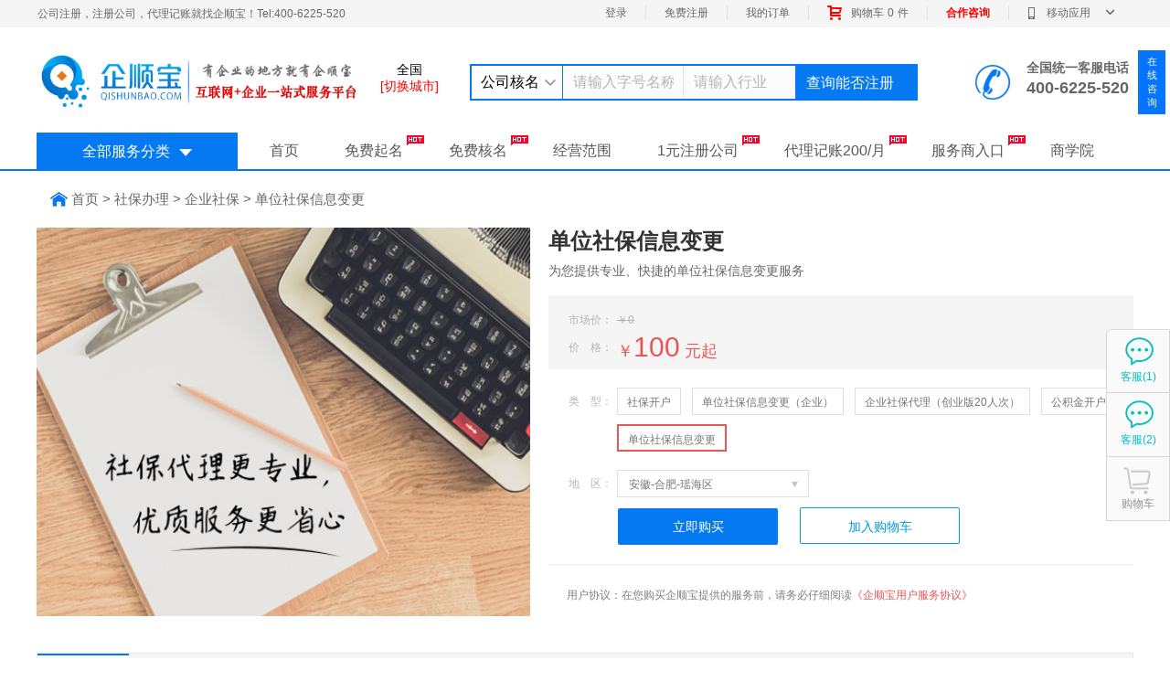

--- FILE ---
content_type: text/html; charset=utf-8
request_url: http://www.qishunbao.com/services/106
body_size: 29130
content:
<html lang="en">
<head>
    <meta name="baidu-site-verification" content="kUyzKDyieJ"/>
    <meta http-equiv="Content-Type" content="text/html; charset=utf-8"/>
    <meta http-equiv="X-UA-Compatible" content="IE=edge">
    <meta http-equiv="x-dns-prefetch-control" content="on"/>
    <meta name="viewport" content="width=device-width, initial-scale=1.0">
    <meta name="applicable-device" content="pc" />
    <meta http-equiv="mobile-agent" content="format=html5; url=https://m.qishunbao.com/services/106" />
    <title>企业单位社保信息变更_社保缴纳基数_企顺宝</title>
    <meta name="keywords" content="企业单位社保信息变更,社保缴纳基数"/>
    <meta name="description" content="企顺宝专注社保信息变更，社保代缴费等专业服务项目，比个人社保代缴费更方便,更便宜"/>
    <script>
        var SITE_URL = "http://www.qishunbao.com/index.php";
    </script>

    <link rel="stylesheet" href="/Public/home/css/base.css" />
<link rel="stylesheet" href="/Public/home/css/header.css" />
<link rel="stylesheet" href="/Public/home/css/home_index.css" />
<link rel="stylesheet" href="/Public/home/css/list.css" />
<!-- 调用Static下的公用文件 -->
<script type="text/javascript" src="/Public/home/js/jquery-1.8.3.min.js"></script>
<script type="text/javascript" src="/Public/home/js/mobile.js"></script>
<script type="text/javascript" src="/Public/home/js/jquery.tab.1.0.js"></script>
<script type="text/javascript" src="/Public/home/js/global.js"></script>
<!--计算文本框可输入字数-->
<script type="text/javascript" src="/Public/home/js/textSum.min.js"></script>
<script type="text/javascript">
    var SITE_URL = "http://www.qishunbao.com/index.php";
</script>
<!-- <script type="text/javascript" charset="UTF-8" src="//scripts.easyliao.com/13242/38763.js"></script> -->
<!-- <script src="//chat.qishunbao.com/visitor/js/user_test.js?time=20210922"></script>
<script src="//chat.qishunbao.com/visitor/js/user.js?time=20210922"></script>
<link rel="stylesheet" type="text/css" href="//chat.qishunbao.com/visitor/css/service.css?v=20210922"> -->
<script>
    var use_yiliao=false;
    if(use_yiliao){
        document.write("<script type='text/javascript' charset='UTF-8' src='//scripts.easyliao.com/13242/38763.js'><\/script>"); 
    }else{
        //document.write("<script src='//chat.qishunbao.com/visitor/js/user_test.js?time=20210929'><\/script>");
    }
</script>
<script>
(function(){
    var bp = document.createElement('script');
    var curProtocol = window.location.protocol.split(':')[0];
    if (curProtocol === 'https') {
        bp.src = 'https://zz.bdstatic.com/linksubmit/push.js';
    }
    else {
        bp.src = 'http://push.zhanzhang.baidu.com/push.js';
    }
    var s = document.getElementsByTagName("script")[0];
    s.parentNode.insertBefore(bp, s);
})();
</script>
</head>
<body>
    <script>
    var use_yiliao=false;
    if(use_yiliao){
        document.write("<script type='text/javascript' src='//scripts.easyliao.com/js/easyliao.js'><\/script>");
       // document.write("<script src='//chat.qishunbao.com/visitor/js/user_test.js?time=20210924'><\/script>");
    }
    else{
       // document.write("<script src='//chat.qishunbao.com/visitor/js/user_test.js?time=20210924'><\/script>");
        document.write("<script src='https://kefurobot.lgbip.com/visitor/js/user.js?auth_code=992927EE-520A-E1A5-4F06-EC016A048F99&time="+Math.random()+"'><\/script>");
    }
</script>
    <div class="main greyf5f5f5 headerOverflowInherit">
    <div class="minwidth welcomeKfw headerOverflowInherit" id="loginbar">
        <ul class="overflowhidden floatLeft headerOverflowInherit">
            <li class="navLocation">
            	<!--<a href="/index.php/City/index" class="locatinIcon">合肥</a>-->
                公司注册，注册公司，代理记账就找企顺宝！Tel:400-6225-520
            </li>
        </ul>
        <ul class="overflowhidden floatRight headerOverflowInherit">
                        <li><a class="noBorder" href="/index.php/Public/login" rel="nofollow">登录</a></li>
            <li><a href="/index.php/Public/register" rel="nofollow">免费注册</a></li>
                        <!--<li><a href="/index.php/Services/shoppingcart"><i class="gw"></i>购物车<span class="gwa"></span></a></li>-->
            <li><a href="/index.php/Per/myorder" rel="nofollow">我的订单</a></li>
            <li><a class="welcome1" href="/index.php/Services/shoppingcart" rel="nofollow"><i class="gw floatLeft"></i>购物车<em>0</em>件</a>
            </li>
            <!--<li><a href="http://aaaaa-kj.com" target="_blank">服务商登录</a></li>-->
            <li><a href="/joinentrance" target="_blank" style="color: #ff0000;font-weight: bold;" rel="nofollow">合作咨询</a></li>
            <li class="asj app"><a href="javascript:;"> <i class="sj floatLeft"></i><i class="jt floatRight"></i>移动应用
            </a>

                <div class="welcomeKfwShow aimationKfw">
                    <em></em> <img src="/Uploads/config/month_202201/61dd66c4bc425.jpg"
                                   alt="">
                    <h4 style="border-bottom: 0px;">关注企顺宝官方微信</h4>
                    <!-- <a class="butTgreen padding14" href="/mobile/index.html">更多移动应用</a> -->
                </div>
            </li>
        </ul>
    </div>
</div>
<div class="main border000 headerOverflowInherit nac">
    <div class="minwidth kfwNav headerOverflowInherit"
         style="z-index: 100;">
        <div class="floatLeft kfwNaSub headerOverflowInherit dongxiao">
            <a href="javascript:;" style="cursor: default; background: #0579F2">全部服务分类<img
                    src="/Public/home/images/icon-tab.png" style="margin-left: 10px;width: 15px;"> </a>

            <div class="kfwNaSubSub kfwNaSubSubIsHome dongdisplay" style="display: none;">
                <div class="floatLeft headerOverflowInherit kfwISubNav">
                    <ul class="iNav overflowhidden headerOverflowInherit">
                        <li class="iNavFirst">
                                <i class="bn-icon bn-icon1"></i>
                                <h4>工商代理</h4>
                            </li><li class="iNavFirst">
                                <i class="bn-icon bn-icon2"></i>
                                <h4>财税服务</h4>
                            </li><li class="iNavFirst">
                                <i class="bn-icon bn-icon3"></i>
                                <h4>商标服务</h4>
                            </li><li class="iNavFirst">
                                <i class="bn-icon bn-icon4"></i>
                                <h4>资质办理</h4>
                            </li><li class="iNavFirst">
                                <i class="bn-icon bn-icon5"></i>
                                <h4>知识产权</h4>
                            </li><li class="iNavFirst">
                                <i class="bn-icon bn-icon6"></i>
                                <h4>其他服务</h4>
                            </li>                        <li class="iNavFirst">
                            <i class="bn-icon bn-icon8"></i>
                            <h4 onclick="window.location.href='/package'" style="cursor: pointer;">
                                创业套餐</h4>
                        </li>
                    </ul>
                </div>
                <div class="floatLeft iSubNav">
                    <div class="kfwanimate">
                            <ul class="floatLeft iSubNavLe overflowhidden">
                                <li>
                                        <a href="/heming" title="免费核名"><h5>免费核名</h5></a>

                                        <div>
                                            <a class="active" href="/heming" title="我要核名">我要核名</a>
                                        </div>
                                    </li>
                                    <li>
                                            <a href="javascript:;"><h5>公司注册</h5></a>

                                            <div>
                                                <a class=""
                                                       href="/services/2" title="公司注册">公司注册</a><a class=""
                                                       href="/services/3" title="合伙企业注册">合伙企业注册</a><a class=""
                                                       href="/services/4" title="公司注册地址">公司注册地址</a><a class=""
                                                       href="/services/9" title="外商独资公司注册">外商独资公司注册</a><a class=""
                                                       href="/services/11" title="分公司注册">分公司注册</a><a class=""
                                                       href="/services/12" title="一般纳税人注册地址">一般纳税人注册地址</a><a class=""
                                                       href="/services/66" title="个人独资企业注册">个人独资企业注册</a><a class=""
                                                       href="/services/112" title="集团公司注册">集团公司注册</a><a class=""
                                                       href="/services/113" title="有限合伙企业注册">有限合伙企业注册</a><a class=""
                                                       href="/services/114" title="股份公司注册">股份公司注册</a><a class=""
                                                       href="/services/115" title="合资有限公司">合资有限公司</a>                                            </div>
                                        </li><li>
                                            <a href="javascript:;"><h5>公司变更</h5></a>

                                            <div>
                                                <a class=""
                                                       href="/services/13" title="公司股权变更">公司股权变更</a><a class=""
                                                       href="/services/14" title="公司经营范围变更">公司经营范围变更</a><a class=""
                                                       href="/services/15" title="公司注册地址变更">公司注册地址变更</a><a class=""
                                                       href="/services/17" title="公司名称变更">公司名称变更</a><a class=""
                                                       href="/services/18" title="公司章证遗失补办">公司章证遗失补办</a><a class=""
                                                       href="/services/94" title="外资公司变更">外资公司变更</a><a class=""
                                                       href="/services/96" title="法人、高管或注册资本变更">法人、高管或注册资本变更</a><a class=""
                                                       href="/services/105" title="股东变更">股东变更</a>                                            </div>
                                        </li><li>
                                            <a href="javascript:;"><h5>注销及其他</h5></a>

                                            <div>
                                                <a class=""
                                                       href="/services/21" title="公司注销">公司注销</a><a class=""
                                                       href="/services/22" title="工商年报公示">工商年报公示</a><a class=""
                                                       href="/services/25" title="五证合一（仅换照）">五证合一（仅换照）</a><a class=""
                                                       href="/services/89" title="创业问诊">创业问诊</a><a class=""
                                                       href="/services/90" title="五证合一（换照+税务）">五证合一（换照+税务）</a><a class=""
                                                       href="/services/91" title="工商解异常-地址">工商解异常-地址</a><a class=""
                                                       href="/services/98" title="公司常规注销">公司常规注销</a>                                            </div>
                                        </li><li>
                                            <a href="javascript:;"><h5>代办营业执照</h5></a>

                                            <div>
                                                <a class=""
                                                       href="/services/136" title="合肥代办营业执照">合肥代办营业执照</a>                                            </div>
                                        </li>
                                    
                            </ul>
                            <ul class="floatLeft iSubNavRi overflowhidden">
                                <li class="iSubNavRi1" >
                                    <a href="https://www.qishunbao.com/qiming" target="_blacnk">
                                        <img src="/Uploads/advitem/month_201710/59e9643674390.png" alt="菜单右侧广告">
                                    </a>
                                    </li><li  >
                                    <a href="https://www.qishunbao.com/jyfw" target="_blacnk">
                                        <img src="/Uploads/advitem/month_201710/59ed76844986f.png" alt="菜单右侧广告">
                                    </a>
                                    </li><li  >
                                    <a href="https://www.qishunbao.com/heming" target="_blacnk">
                                        <img src="/Uploads/advitem/month_201710/59e9687160d39.png" alt="菜单右侧广告">
                                    </a>
                                    </li>                            </ul>
                        </div><div class="kfwanimate">
                            <ul class="floatLeft iSubNavLe overflowhidden">
                                
                                    <li>
                                            <a href="javascript:;"><h5>代理记账</h5></a>

                                            <div>
                                                <a class=""
                                                       href="/services/26" title="小规模代理记账（一年）">小规模代理记账（一年）</a><a class=""
                                                       href="/services/29" title="一般纳税人代理记账（一年）">一般纳税人代理记账（一年）</a>                                            </div>
                                        </li><li>
                                            <a href="javascript:;"><h5>税务代办</h5></a>

                                            <div>
                                                <a class=""
                                                       href="/services/30" title="税控代办及票种核定">税控代办及票种核定</a><a class=""
                                                       href="/services/31" title="所得税汇算清缴">所得税汇算清缴</a><a class=""
                                                       href="/services/32" title="申办一般纳税人">申办一般纳税人</a><a class=""
                                                       href="/services/33" title="发票代购">发票代购</a><a class=""
                                                       href="/services/37" title="代开增值税专用发票">代开增值税专用发票</a><a class=""
                                                       href="/services/135" title="国税地税报到">国税地税报到</a>                                            </div>
                                        </li><li>
                                            <a href="javascript:;"><h5>财务审计</h5></a>

                                            <div>
                                                <a class=""
                                                       href="/services/38" title="验资报告">验资报告</a><a class=""
                                                       href="/services/39" title="专项审计">专项审计</a><a class=""
                                                       href="/services/40" title="年度财务报表审计">年度财务报表审计</a><a class=""
                                                       href="/services/41" title="所得税汇算清缴审计">所得税汇算清缴审计</a>                                            </div>
                                        </li><li>
                                            <a href="javascript:;"><h5>资产评估</h5></a>

                                            <div>
                                                <a class=""
                                                       href="/services/42" title="资产评估报告">资产评估报告</a><a class=""
                                                       href="/services/121" title="专利评估报告">专利评估报告</a>                                            </div>
                                        </li>
                            </ul>
                            <ul class="floatLeft iSubNavRi overflowhidden">
                                <li class="iSubNavRi1" >
                                    <a href="https://www.qishunbao.com/qiming" target="_blacnk">
                                        <img src="/Uploads/advitem/month_201710/59e9643674390.png" alt="菜单右侧广告">
                                    </a>
                                    </li><li  >
                                    <a href="https://www.qishunbao.com/jyfw" target="_blacnk">
                                        <img src="/Uploads/advitem/month_201710/59ed76844986f.png" alt="菜单右侧广告">
                                    </a>
                                    </li><li  >
                                    <a href="https://www.qishunbao.com/heming" target="_blacnk">
                                        <img src="/Uploads/advitem/month_201710/59e9687160d39.png" alt="菜单右侧广告">
                                    </a>
                                    </li>                            </ul>
                        </div><div class="kfwanimate">
                            <ul class="floatLeft iSubNavLe overflowhidden">
                                
                                    <li>
                                            <a href="javascript:;"><h5>商标注册</h5></a>

                                            <div>
                                                <a class=""
                                                       href="/services/43" title="普通商标注册">普通商标注册</a><a class=""
                                                       href="/services/45" title="担保商标注册">担保商标注册</a><a class=""
                                                       href="/services/88" title="商标快速注册">商标快速注册</a>                                            </div>
                                        </li><li>
                                            <a href="javascript:;"><h5>商标服务</h5></a>

                                            <div>
                                                <a class=""
                                                       href="/services/46" title="商标变更">商标变更</a><a class=""
                                                       href="/services/116" title="商标转让">商标转让</a><a class=""
                                                       href="/services/117" title="商标异议">商标异议</a>                                            </div>
                                        </li><li>
                                            <a href="javascript:;"><h5>商标案例</h5></a>

                                            <div>
                                                <a class=""
                                                       href="/services/47" title="商标续展">商标续展</a><a class=""
                                                       href="/services/118" title="商标异议答辩">商标异议答辩</a><a class=""
                                                       href="/services/119" title="撤销三年不使用商标申请">撤销三年不使用商标申请</a>                                            </div>
                                        </li>
                            </ul>
                            <ul class="floatLeft iSubNavRi overflowhidden">
                                <li class="iSubNavRi1" >
                                    <a href="https://www.qishunbao.com/qiming" target="_blacnk">
                                        <img src="/Uploads/advitem/month_201710/59e9643674390.png" alt="菜单右侧广告">
                                    </a>
                                    </li><li  >
                                    <a href="https://www.qishunbao.com/jyfw" target="_blacnk">
                                        <img src="/Uploads/advitem/month_201710/59ed76844986f.png" alt="菜单右侧广告">
                                    </a>
                                    </li><li  >
                                    <a href="https://www.qishunbao.com/heming" target="_blacnk">
                                        <img src="/Uploads/advitem/month_201710/59e9687160d39.png" alt="菜单右侧广告">
                                    </a>
                                    </li>                            </ul>
                        </div><div class="kfwanimate">
                            <ul class="floatLeft iSubNavLe overflowhidden">
                                
                                    <li>
                                            <a href="javascript:;"><h5>许可证</h5></a>

                                            <div>
                                                <a class=""
                                                       href="/services/53" title="食品经营许可证-餐饮">食品经营许可证-餐饮</a><a class=""
                                                       href="/services/72" title="第二类增值电信业务经营许可证（SP许可证）">第二类增值电信业务经营许可证（SP许可证）</a><a class=""
                                                       href="/services/73" title="ICP经营许可证">ICP经营许可证</a><a class=""
                                                       href="/services/122" title="食品生产许可证">食品生产许可证</a><a class=""
                                                       href="/services/123" title="食品流通许可证新办">食品流通许可证新办</a><a class=""
                                                       href="/services/124" title="食品流通许可证变更">食品流通许可证变更</a><a class=""
                                                       href="/services/125" title="餐饮服务许可证新办">餐饮服务许可证新办</a><a class=""
                                                       href="/services/126" title="安全生产许可证">安全生产许可证</a><a class=""
                                                       href="/services/127" title="医疗器械经营许可证">医疗器械经营许可证</a><a class=""
                                                       href="/services/128" title="医疗器械生产许可证">医疗器械生产许可证</a><a class=""
                                                       href="/services/129" title="网络文化经营许可证">网络文化经营许可证</a><a class=""
                                                       href="/services/132" title="药品生产许可证">药品生产许可证</a><a class=""
                                                       href="/services/134" title="医药经营许可证">医药经营许可证</a>                                            </div>
                                        </li><li>
                                            <a href="javascript:;"><h5>行业资质</h5></a>

                                            <div>
                                                <a class=""
                                                       href="/services/54" title="建筑装修装饰工程专业承包资质">建筑装修装饰工程专业承包资质</a><a class=""
                                                       href="/services/74" title="国家高新企业认证">国家高新企业认证</a>                                            </div>
                                        </li><li>
                                            <a href="javascript:;"><h5>其他资源</h5></a>

                                            <div>
                                                <a class=""
                                                       href="/services/130" title="游戏类文网文证">游戏类文网文证</a><a class=""
                                                       href="/services/131" title="虚拟货币类文网文">虚拟货币类文网文</a><a class=""
                                                       href="/services/133" title="互联网药品交易服务资格证书">互联网药品交易服务资格证书</a>                                            </div>
                                        </li>
                            </ul>
                            <ul class="floatLeft iSubNavRi overflowhidden">
                                <li class="iSubNavRi1" >
                                    <a href="https://www.qishunbao.com/qiming" target="_blacnk">
                                        <img src="/Uploads/advitem/month_201710/59e9643674390.png" alt="菜单右侧广告">
                                    </a>
                                    </li><li  >
                                    <a href="https://www.qishunbao.com/jyfw" target="_blacnk">
                                        <img src="/Uploads/advitem/month_201710/59ed76844986f.png" alt="菜单右侧广告">
                                    </a>
                                    </li><li  >
                                    <a href="https://www.qishunbao.com/heming" target="_blacnk">
                                        <img src="/Uploads/advitem/month_201710/59e9687160d39.png" alt="菜单右侧广告">
                                    </a>
                                    </li>                            </ul>
                        </div><div class="kfwanimate">
                            <ul class="floatLeft iSubNavLe overflowhidden">
                                
                                    <li>
                                            <a href="javascript:;"><h5>发明专利</h5></a>

                                            <div>
                                                <a class=""
                                                       href="/services/52" title="发明专利">发明专利</a><a class=""
                                                       href="/services/97" title="外观设计专利">外观设计专利</a><a class=""
                                                       href="/services/108" title="专利服务">专利服务</a>                                            </div>
                                        </li><li>
                                            <a href="javascript:;"><h5>软件著作权</h5></a>

                                            <div>
                                                <a class=""
                                                       href="/services/95" title="软件著作权">软件著作权</a><a class=""
                                                       href="/services/101" title="软件著作权转让">软件著作权转让</a><a class=""
                                                       href="/services/107" title="软件著作权变更">软件著作权变更</a>                                            </div>
                                        </li><li>
                                            <a href="javascript:;"><h5>专项服务</h5></a>

                                            <div>
                                                <a class=""
                                                       href="/services/59" title="股权分配协议">股权分配协议</a><a class=""
                                                       href="/services/60" title="股权架构设计">股权架构设计</a><a class=""
                                                       href="/services/61" title="股权代持协议">股权代持协议</a><a class=""
                                                       href="/services/62" title="期权激励协议">期权激励协议</a><a class=""
                                                       href="/services/68" title="投资协议">投资协议</a><a class=""
                                                       href="/services/69" title="天使轮融资顾问">天使轮融资顾问</a><a class=""
                                                       href="/services/71" title="私募基金法律意见书">私募基金法律意见书</a><a class=""
                                                       href="/services/75" title="软件登记检测报告">软件登记检测报告</a><a class=""
                                                       href="/services/76" title="私募基金法律意见书">私募基金法律意见书</a><a class=""
                                                       href="/services/80" title="新三板">新三板</a><a class=""
                                                       href="/services/87" title="创业知识">创业知识</a><a class=""
                                                       href="/services/100" title="股权转让协议">股权转让协议</a><a class=""
                                                       href="/services/109" title="实用新型专利申请">实用新型专利申请</a><a class=""
                                                       href="/services/110" title="新三板辅导">新三板辅导</a><a class=""
                                                       href="/services/111" title="原创LOGO基础版">原创LOGO基础版</a>                                            </div>
                                        </li><li>
                                            <a href="javascript:;"><h5>咨询律师</h5></a>

                                            <div>
                                                <a class=""
                                                       href="/services/70" title="电话问律师（投融资类）">电话问律师（投融资类）</a><a class=""
                                                       href="/services/77" title="法律咨询（单月）">法律咨询（单月）</a><a class=""
                                                       href="/services/78" title="电话问律师">电话问律师</a><a class=""
                                                       href="/services/79" title="见面问律师">见面问律师</a><a class=""
                                                       href="/services/104" title="企业法律咨询">企业法律咨询</a>                                            </div>
                                        </li>
                            </ul>
                            <ul class="floatLeft iSubNavRi overflowhidden">
                                <li class="iSubNavRi1" >
                                    <a href="https://www.qishunbao.com/qiming" target="_blacnk">
                                        <img src="/Uploads/advitem/month_201710/59e9643674390.png" alt="菜单右侧广告">
                                    </a>
                                    </li><li  >
                                    <a href="https://www.qishunbao.com/jyfw" target="_blacnk">
                                        <img src="/Uploads/advitem/month_201710/59ed76844986f.png" alt="菜单右侧广告">
                                    </a>
                                    </li><li  >
                                    <a href="https://www.qishunbao.com/heming" target="_blacnk">
                                        <img src="/Uploads/advitem/month_201710/59e9687160d39.png" alt="菜单右侧广告">
                                    </a>
                                    </li>                            </ul>
                        </div><div class="kfwanimate">
                            <ul class="floatLeft iSubNavLe overflowhidden">
                                
                                    <li>
                                            <a href="javascript:;"><h5>网络营销</h5></a>

                                            <div>
                                                <a class=""
                                                       href="/services/51" title="企业网站定制">企业网站定制</a><a class=""
                                                       href="/services/56" title="模板网站">模板网站</a>                                            </div>
                                        </li><li>
                                            <a href="javascript:;"><h5>合同服务</h5></a>

                                            <div>
                                                <a class=""
                                                       href="/services/81" title="写合同">写合同</a><a class=""
                                                       href="/services/82" title="劳动合同">劳动合同</a><a class=""
                                                       href="/services/85" title="竞业限制协议">竞业限制协议</a><a class=""
                                                       href="/services/86" title="员工手册">员工手册</a><a class=""
                                                       href="/services/99" title="合同解除">合同解除</a>                                            </div>
                                        </li>
                            </ul>
                            <ul class="floatLeft iSubNavRi overflowhidden">
                                <li class="iSubNavRi1" >
                                    <a href="https://www.qishunbao.com/qiming" target="_blacnk">
                                        <img src="/Uploads/advitem/month_201710/59e9643674390.png" alt="菜单右侧广告">
                                    </a>
                                    </li><li  >
                                    <a href="https://www.qishunbao.com/jyfw" target="_blacnk">
                                        <img src="/Uploads/advitem/month_201710/59ed76844986f.png" alt="菜单右侧广告">
                                    </a>
                                    </li><li  >
                                    <a href="https://www.qishunbao.com/heming" target="_blacnk">
                                        <img src="/Uploads/advitem/month_201710/59e9687160d39.png" alt="菜单右侧广告">
                                    </a>
                                    </li>                            </ul>
                        </div>                </div>
            </div>

        </div>
        <div class="floatLeft kfwNavs">
            <a href="/">首页</a>
            <a  href="/qiming">免费起名<img class="hotNew" alt="" src="/Public/home/images/hot.gif"></a>
            <a  href="/heming">免费核名<img class="hotNew" alt="" src="/Public/home/images/hot.gif"></a>
            <a  href="/jyfw">经营范围</a>
            <a  href="/services/2">1元注册公司<img class="hotNew" alt="" src="/Public/home/images/hot.gif"></a>
            <a  href="/services/26">代理记账200/月<img class="hotNew" alt="" src="/Public/home/images/hot.gif"></a>
            <a  href="/joinentrance" rel="nofollow">服务商入口<img class="hotNew" alt="" src="/Public/home/images/hot.gif"></a>
            <a href="/news">商学院</a>        </div>
    </div>

</div>

<script>
    $(function () {
        var headerOverflowInherit=$(".webnav").offset().top;
        $(window).scroll(function () {
            var scr = $(window).scrollTop();
            if (scr >= headerOverflowInherit) {
                $(".nac").css("display", "block");
            } else {
                $(".nac").css("display", "none");
            }
        });
    })

</script>
    <!-- 导航 -->
    <div class="main border000 headerOverflowInherit" style="z-index: 10;">
        <!-- logo -->
        <div class="minwidthas kfwLogo">
            <a class="floatLeft" href="/">
                <img src="/Uploads/config/month_202201/61d915044336e.png" alt="企顺宝" style="height: 75px;margin-top: 20px;margin-bottom: 10px;">
            </a>
            <p class="floatLeft chengsi">
                <font class="fontcl1">全国</font>
                <a href="/citys" style="color: #ff0000;">[切换城市]</a>
            </p>
            <form id="chaxun">
                <input id="login_status" type="hidden" value="">
                <div class="hmcx1 clearfix">
                     <div class="fl hmcx2 pr">
                        <div class="hmcx3" id="sbcx">公司核名</div>
                        <div class=" hmcx4 none" style="display: none;">
                            <span data-type="公司">商标查询</span> <span data-type="商标">公司核名</span>
                        </div>
                    </div>
                    <input type="hidden" value="" name="type" id="cxtype">
                    <input style="width:230px;display: none" class="fl inquire_btn"  name="name" id="sbname" placeholder="请输入商标名称" type="text" autocomplete="off">
                    <input style="width: 110px;border-right: 1px dotted #ccc;display: block" class="fl inquire_btn" name="name" id="type_name"
                        placeholder="请输入字号名称" type="text" autocomplete="off">
                    <input style="width:100px;display: block" class="fl inquire_btn" id="hyname" name="name" placeholder="请输入行业" type="text" autocomplete="off"      onclick="hy_search()">
                    <ul class="hangye" style="display: none" id="hm_hy">
                        <li onClick="getcity('工程')">工程</li><li onClick="getcity('电子科技')">电子科技</li><li onClick="getcity('装饰工程')">装饰工程</li><li onClick="getcity('汽车用品')">汽车用品</li><li onClick="getcity('实业')">实业</li><li onClick="getcity('文化传媒')">文化传媒</li><li onClick="getcity('冷暖设备')">冷暖设备</li><li onClick="getcity('劳务介绍')">劳务介绍</li><li onClick="getcity('环境工程')">环境工程</li><li onClick="getcity('机械加工')">机械加工</li><li onClick="getcity('贸易')">贸易</li><li onClick="getcity('塑料模具')">塑料模具</li><li onClick="getcity('新材料')">新材料</li><li onClick="getcity('制造')">制造</li><li onClick="getcity('服饰')">服饰</li><li onClick="getcity('网络科技')">网络科技</li><li onClick="getcity('农业')">农业</li><li onClick="getcity('餐饮管理')">餐饮管理</li><li onClick="getcity('物流')">物流</li><li onClick="getcity('企业管理')">企业管理</li><li onClick="getcity('商务咨询')">商务咨询</li><li onClick="getcity('物业管理')">物业管理</li><li onClick="getcity('房地产中介')">房地产中介</li><li onClick="getcity('美容美发')">美容美发</li><li onClick="getcity('设计')">设计</li><li onClick="getcity('建筑装潢')">建筑装潢</li><li onClick="getcity('文化传播')">文化传播</li><li onClick="getcity('广告')">广告</li><li onClick="getcity('信息技术')">信息技术</li><li onClick="getcity('电子商务')">电子商务</li>                    </ul>
                    <input type="hidden" value="3" id="lg_sta" name="hm">
                    <div class="fl ksxc1" onClick="sub_chaxun()">查询能否注册</div>
                </div>
            </form>
            <div class="tel floatRight">
                <div class="floatLeft" style="margin:11px 18px 0px 0px">
                    <img src="/Public/home/images/phones.png">
                </div>
                <div class="floatLeft">
                    <div style="font-size:14px; font-weight:bold; margin-top:6px;color: #666666">全国统一客服电话</div>
                    <div style="font-size:18px; font-weight:bold; margin-top:2px;color: #666666">400-6225-520</div>
                </div>
            </div>
        </div>
        <!-- logo -->
        <div style="clear: both;"></div>
        <!-- logo -->
        <div class="minwidth kfwNav headerOverflowInherit webnav" style="z-index: 100;">
            <div class="floatLeft kfwNaSub headerOverflowInherit dongxiao">
                <a href="javascript:;" style="cursor: default; background: #0579F2" rel="nofollow">全部服务分类<img src="/Public/home/images/icon-tab.png" style="margin-left: 10px;width: 15px;"> </a>
                <div class="kfwNaSubSub kfwNaSubSubIsHome dongdisplay" style="display: none;">
                    <div class="floatLeft headerOverflowInherit kfwISubNav">
                        <ul class="iNav overflowhidden headerOverflowInherit">
                            <li class="iNavFirst">
                                    <i class="bn-icon bn-icon1"></i>
                                    <h4><a href="/services/t1">工商代理</a></h4>
                                </li><li class="iNavFirst">
                                    <i class="bn-icon bn-icon2"></i>
                                    <h4><a href="/services/t4">财税服务</a></h4>
                                </li><li class="iNavFirst">
                                    <i class="bn-icon bn-icon3"></i>
                                    <h4><a href="/services/t12">商标服务</a></h4>
                                </li><li class="iNavFirst">
                                    <i class="bn-icon bn-icon4"></i>
                                    <h4><a href="/services/t20">资质办理</a></h4>
                                </li><li class="iNavFirst">
                                    <i class="bn-icon bn-icon5"></i>
                                    <h4><a href="/services/t21">知识产权</a></h4>
                                </li><li class="iNavFirst">
                                    <i class="bn-icon bn-icon6"></i>
                                    <h4><a href="/services/t19">其他服务</a></h4>
                                </li>                            <li class="iNavFirst">
                                <i class="bn-icon bn-icon8"></i>
                                <h4 onClick="window.location.href='/package'" style="cursor: pointer;">创业套餐</h4>
                            </li>
                        </ul>
                    </div>
                    <div class="floatLeft iSubNav">
                        <div class="kfwanimate">
                                <ul class="floatLeft iSubNavLe overflowhidden">
                                    <li>
                                            <a href="/heming">
                                                <h5>免费核名</h5>
                                            </a>
                                            <div>
                                                <a class="active" href="/heming">我要核名</a>
                                            </div>
                                        </li>
                                        <li>
                                                <a href="/services/s3/t1">
                                                    <h5>公司注册</h5>
                                                </a>
                                                <div>
                                                    <a class="" href="/services/2">公司注册</a><a class="" href="/services/3">合伙企业注册</a><a class="" href="/services/4">公司注册地址</a><a class="" href="/services/9">外商独资公司注册</a><a class="" href="/services/11">分公司注册</a><a class="" href="/services/12">一般纳税人注册地址</a><a class="" href="/services/66">个人独资企业注册</a><a class="" href="/services/112">集团公司注册</a><a class="" href="/services/113">有限合伙企业注册</a><a class="" href="/services/114">股份公司注册</a><a class="" href="/services/115">合资有限公司</a>                                                </div>
                                            </li><li>
                                                <a href="/services/s7/t1">
                                                    <h5>公司变更</h5>
                                                </a>
                                                <div>
                                                    <a class="" href="/services/13">公司股权变更</a><a class="" href="/services/14">公司经营范围变更</a><a class="" href="/services/15">公司注册地址变更</a><a class="" href="/services/17">公司名称变更</a><a class="" href="/services/18">公司章证遗失补办</a><a class="" href="/services/94">外资公司变更</a><a class="" href="/services/96">法人、高管或注册资本变更</a><a class="" href="/services/105">股东变更</a>                                                </div>
                                            </li><li>
                                                <a href="/services/s23/t1">
                                                    <h5>注销及其他</h5>
                                                </a>
                                                <div>
                                                    <a class="" href="/services/21">公司注销</a><a class="" href="/services/22">工商年报公示</a><a class="" href="/services/25">五证合一（仅换照）</a><a class="" href="/services/89">创业问诊</a><a class="" href="/services/90">五证合一（换照+税务）</a><a class="" href="/services/91">工商解异常-地址</a><a class="" href="/services/98">公司常规注销</a>                                                </div>
                                            </li><li>
                                                <a href="/services/s42/t1">
                                                    <h5>代办营业执照</h5>
                                                </a>
                                                <div>
                                                    <a class="" href="/services/136">合肥代办营业执照</a>                                                </div>
                                            </li>                                                                        </ul>
                                <ul class="floatLeft iSubNavRi overflowhidden">
                                    <li class="iSubNavRi1" >
                                        <a href="https://www.qishunbao.com/qiming" target="_blacnk">
                                        <img src="/Uploads/advitem/month_201710/59e9643674390.png" alt="菜单右侧广告">
                                        </a>
                                    </li><li  >
                                        <a href="https://www.qishunbao.com/jyfw" target="_blacnk">
                                        <img src="/Uploads/advitem/month_201710/59ed76844986f.png" alt="菜单右侧广告">
                                        </a>
                                    </li><li  >
                                        <a href="https://www.qishunbao.com/heming" target="_blacnk">
                                        <img src="/Uploads/advitem/month_201710/59e9687160d39.png" alt="菜单右侧广告">
                                        </a>
                                    </li>                                </ul>
                            </div><div class="kfwanimate">
                                <ul class="floatLeft iSubNavLe overflowhidden">
                                                                            <li>
                                                <a href="/services/s6/t4">
                                                    <h5>代理记账</h5>
                                                </a>
                                                <div>
                                                    <a class="" href="/services/26">小规模代理记账（一年）</a><a class="" href="/services/29">一般纳税人代理记账（一年）</a>                                                </div>
                                            </li><li>
                                                <a href="/services/s9/t4">
                                                    <h5>税务代办</h5>
                                                </a>
                                                <div>
                                                    <a class="" href="/services/30">税控代办及票种核定</a><a class="" href="/services/31">所得税汇算清缴</a><a class="" href="/services/32">申办一般纳税人</a><a class="" href="/services/33">发票代购</a><a class="" href="/services/37">代开增值税专用发票</a><a class="" href="/services/135">国税地税报到</a>                                                </div>
                                            </li><li>
                                                <a href="/services/s10/t4">
                                                    <h5>财务审计</h5>
                                                </a>
                                                <div>
                                                    <a class="" href="/services/38">验资报告</a><a class="" href="/services/39">专项审计</a><a class="" href="/services/40">年度财务报表审计</a><a class="" href="/services/41">所得税汇算清缴审计</a>                                                </div>
                                            </li><li>
                                                <a href="/services/s11/t4">
                                                    <h5>资产评估</h5>
                                                </a>
                                                <div>
                                                    <a class="" href="/services/42">资产评估报告</a><a class="" href="/services/121">专利评估报告</a>                                                </div>
                                            </li>                                </ul>
                                <ul class="floatLeft iSubNavRi overflowhidden">
                                    <li class="iSubNavRi1" >
                                        <a href="https://www.qishunbao.com/qiming" target="_blacnk">
                                        <img src="/Uploads/advitem/month_201710/59e9643674390.png" alt="菜单右侧广告">
                                        </a>
                                    </li><li  >
                                        <a href="https://www.qishunbao.com/jyfw" target="_blacnk">
                                        <img src="/Uploads/advitem/month_201710/59ed76844986f.png" alt="菜单右侧广告">
                                        </a>
                                    </li><li  >
                                        <a href="https://www.qishunbao.com/heming" target="_blacnk">
                                        <img src="/Uploads/advitem/month_201710/59e9687160d39.png" alt="菜单右侧广告">
                                        </a>
                                    </li>                                </ul>
                            </div><div class="kfwanimate">
                                <ul class="floatLeft iSubNavLe overflowhidden">
                                                                            <li>
                                                <a href="/services/s13/t12">
                                                    <h5>商标注册</h5>
                                                </a>
                                                <div>
                                                    <a class="" href="/services/43">普通商标注册</a><a class="" href="/services/45">担保商标注册</a><a class="" href="/services/88">商标快速注册</a>                                                </div>
                                            </li><li>
                                                <a href="/services/s14/t12">
                                                    <h5>商标服务</h5>
                                                </a>
                                                <div>
                                                    <a class="" href="/services/46">商标变更</a><a class="" href="/services/116">商标转让</a><a class="" href="/services/117">商标异议</a>                                                </div>
                                            </li><li>
                                                <a href="/services/s15/t12">
                                                    <h5>商标案例</h5>
                                                </a>
                                                <div>
                                                    <a class="" href="/services/47">商标续展</a><a class="" href="/services/118">商标异议答辩</a><a class="" href="/services/119">撤销三年不使用商标申请</a>                                                </div>
                                            </li>                                </ul>
                                <ul class="floatLeft iSubNavRi overflowhidden">
                                    <li class="iSubNavRi1" >
                                        <a href="https://www.qishunbao.com/qiming" target="_blacnk">
                                        <img src="/Uploads/advitem/month_201710/59e9643674390.png" alt="菜单右侧广告">
                                        </a>
                                    </li><li  >
                                        <a href="https://www.qishunbao.com/jyfw" target="_blacnk">
                                        <img src="/Uploads/advitem/month_201710/59ed76844986f.png" alt="菜单右侧广告">
                                        </a>
                                    </li><li  >
                                        <a href="https://www.qishunbao.com/heming" target="_blacnk">
                                        <img src="/Uploads/advitem/month_201710/59e9687160d39.png" alt="菜单右侧广告">
                                        </a>
                                    </li>                                </ul>
                            </div><div class="kfwanimate">
                                <ul class="floatLeft iSubNavLe overflowhidden">
                                                                            <li>
                                                <a href="/services/s31/t20">
                                                    <h5>许可证</h5>
                                                </a>
                                                <div>
                                                    <a class="" href="/services/53">食品经营许可证-餐饮</a><a class="" href="/services/72">第二类增值电信业务经营许可证（SP许可证）</a><a class="" href="/services/73">ICP经营许可证</a><a class="" href="/services/122">食品生产许可证</a><a class="" href="/services/123">食品流通许可证新办</a><a class="" href="/services/124">食品流通许可证变更</a><a class="" href="/services/125">餐饮服务许可证新办</a><a class="" href="/services/126">安全生产许可证</a><a class="" href="/services/127">医疗器械经营许可证</a><a class="" href="/services/128">医疗器械生产许可证</a><a class="" href="/services/129">网络文化经营许可证</a><a class="" href="/services/132">药品生产许可证</a><a class="" href="/services/134">医药经营许可证</a>                                                </div>
                                            </li><li>
                                                <a href="/services/s32/t20">
                                                    <h5>行业资质</h5>
                                                </a>
                                                <div>
                                                    <a class="" href="/services/54">建筑装修装饰工程专业承包资质</a><a class="" href="/services/74">国家高新企业认证</a>                                                </div>
                                            </li><li>
                                                <a href="/services/s33/t20">
                                                    <h5>其他资源</h5>
                                                </a>
                                                <div>
                                                    <a class="" href="/services/130">游戏类文网文证</a><a class="" href="/services/131">虚拟货币类文网文</a><a class="" href="/services/133">互联网药品交易服务资格证书</a>                                                </div>
                                            </li>                                </ul>
                                <ul class="floatLeft iSubNavRi overflowhidden">
                                    <li class="iSubNavRi1" >
                                        <a href="https://www.qishunbao.com/qiming" target="_blacnk">
                                        <img src="/Uploads/advitem/month_201710/59e9643674390.png" alt="菜单右侧广告">
                                        </a>
                                    </li><li  >
                                        <a href="https://www.qishunbao.com/jyfw" target="_blacnk">
                                        <img src="/Uploads/advitem/month_201710/59ed76844986f.png" alt="菜单右侧广告">
                                        </a>
                                    </li><li  >
                                        <a href="https://www.qishunbao.com/heming" target="_blacnk">
                                        <img src="/Uploads/advitem/month_201710/59e9687160d39.png" alt="菜单右侧广告">
                                        </a>
                                    </li>                                </ul>
                            </div><div class="kfwanimate">
                                <ul class="floatLeft iSubNavLe overflowhidden">
                                                                            <li>
                                                <a href="/services/s35/t21">
                                                    <h5>发明专利</h5>
                                                </a>
                                                <div>
                                                    <a class="" href="/services/52">发明专利</a><a class="" href="/services/97">外观设计专利</a><a class="" href="/services/108">专利服务</a>                                                </div>
                                            </li><li>
                                                <a href="/services/s36/t21">
                                                    <h5>软件著作权</h5>
                                                </a>
                                                <div>
                                                    <a class="" href="/services/95">软件著作权</a><a class="" href="/services/101">软件著作权转让</a><a class="" href="/services/107">软件著作权变更</a>                                                </div>
                                            </li><li>
                                                <a href="/services/s37/t21">
                                                    <h5>专项服务</h5>
                                                </a>
                                                <div>
                                                    <a class="" href="/services/59">股权分配协议</a><a class="" href="/services/60">股权架构设计</a><a class="" href="/services/61">股权代持协议</a><a class="" href="/services/62">期权激励协议</a><a class="" href="/services/68">投资协议</a><a class="" href="/services/69">天使轮融资顾问</a><a class="" href="/services/71">私募基金法律意见书</a><a class="" href="/services/75">软件登记检测报告</a><a class="" href="/services/76">私募基金法律意见书</a><a class="" href="/services/80">新三板</a><a class="" href="/services/87">创业知识</a><a class="" href="/services/100">股权转让协议</a><a class="" href="/services/109">实用新型专利申请</a><a class="" href="/services/110">新三板辅导</a><a class="" href="/services/111">原创LOGO基础版</a>                                                </div>
                                            </li><li>
                                                <a href="/services/s38/t21">
                                                    <h5>咨询律师</h5>
                                                </a>
                                                <div>
                                                    <a class="" href="/services/70">电话问律师（投融资类）</a><a class="" href="/services/77">法律咨询（单月）</a><a class="" href="/services/78">电话问律师</a><a class="" href="/services/79">见面问律师</a><a class="" href="/services/104">企业法律咨询</a>                                                </div>
                                            </li>                                </ul>
                                <ul class="floatLeft iSubNavRi overflowhidden">
                                    <li class="iSubNavRi1" >
                                        <a href="https://www.qishunbao.com/qiming" target="_blacnk">
                                        <img src="/Uploads/advitem/month_201710/59e9643674390.png" alt="菜单右侧广告">
                                        </a>
                                    </li><li  >
                                        <a href="https://www.qishunbao.com/jyfw" target="_blacnk">
                                        <img src="/Uploads/advitem/month_201710/59ed76844986f.png" alt="菜单右侧广告">
                                        </a>
                                    </li><li  >
                                        <a href="https://www.qishunbao.com/heming" target="_blacnk">
                                        <img src="/Uploads/advitem/month_201710/59e9687160d39.png" alt="菜单右侧广告">
                                        </a>
                                    </li>                                </ul>
                            </div><div class="kfwanimate">
                                <ul class="floatLeft iSubNavLe overflowhidden">
                                                                            <li>
                                                <a href="/services/s39/t19">
                                                    <h5>网络营销</h5>
                                                </a>
                                                <div>
                                                    <a class="" href="/services/51">企业网站定制</a><a class="" href="/services/56">模板网站</a>                                                </div>
                                            </li><li>
                                                <a href="/services/s40/t19">
                                                    <h5>合同服务</h5>
                                                </a>
                                                <div>
                                                    <a class="" href="/services/81">写合同</a><a class="" href="/services/82">劳动合同</a><a class="" href="/services/85">竞业限制协议</a><a class="" href="/services/86">员工手册</a><a class="" href="/services/99">合同解除</a>                                                </div>
                                            </li>                                </ul>
                                <ul class="floatLeft iSubNavRi overflowhidden">
                                    <li class="iSubNavRi1" >
                                        <a href="https://www.qishunbao.com/qiming" target="_blacnk">
                                        <img src="/Uploads/advitem/month_201710/59e9643674390.png" alt="菜单右侧广告">
                                        </a>
                                    </li><li  >
                                        <a href="https://www.qishunbao.com/jyfw" target="_blacnk">
                                        <img src="/Uploads/advitem/month_201710/59ed76844986f.png" alt="菜单右侧广告">
                                        </a>
                                    </li><li  >
                                        <a href="https://www.qishunbao.com/heming" target="_blacnk">
                                        <img src="/Uploads/advitem/month_201710/59e9687160d39.png" alt="菜单右侧广告">
                                        </a>
                                    </li>                                </ul>
                            </div>                    </div>
                </div>
            </div>
            <div class="floatLeft kfwNavs">
                <a href="/">首页</a>
                <a  href="/qiming">免费起名<img class="hotNew" alt="" src="/Public/home/images/hot.gif"></a>
                <a  href="/heming">免费核名<img class="hotNew" alt="" src="/Public/home/images/hot.gif"></a>
                <a  href="/jyfw">经营范围</a>
                <a  href="/services/2">1元注册公司<img class="hotNew" alt="" src="/Public/home/images/hot.gif"></a>
                <a  href="/services/26">代理记账200/月<img class="hotNew" alt="" src="/Public/home/images/hot.gif"></a>
                <a  href="/joinentrance" rel="nofollow">服务商入口<img class="hotNew" alt="" src="/Public/home/images/hot.gif"></a>
                <a href="/news">商学院</a>            </div>
        </div>
        <!-- logo -->
    </div>
    <!-- 导航 -->
    <!-- 侧边栏 -->
    <ul class="overflowhidden navSidebars headerOverflowInherit">
        <li style="border-top: 1px solid #dddddd;" class="li-1" >
                <a href="javascript:;" onClick="openWin();"  class="mx-a-1">
            <i class="gwc"></i>
            <div class="mx-green">客服(1)</div>
        </a>
            </li><li  >
                <a href="javascript:;" onClick="openWin();"  class="mx-a-1">
            <i class="gwc"></i>
            <div class="mx-green">客服(2)</div>
        </a>
            </li>        <li>
            <a href="/index.php/Services/shoppingcart" id="myCartInfo">
            <i class="fhdb fhdbClick"></i>
            <div>购物车</div>
        </a>
        </li>
        <li class="complainLe"  style="display:none;border-radius:0 0 0 6px;">
            <a class="a-4">
            <i class="wyts"></i>
            <div>返回顶部</div>
        </a>
        </li>
    </ul>
    <!-- 侧边栏 -->
    <script type="text/javascript" src="/Public/home/js/kfwnav.js"></script>
    <script type="text/javascript" src="/Public/home/js/index.js"></script>
    <div class="clear"></div>
    <script>
        function getcity(name) {
            $("#hyname").val(name);
            $('#hm_hy').css('display', 'none');
        }
        function hy_search() {
            $('#hm_hy').css('display', 'block');
        }
        $(document).mouseup(function (e) {
            var _con = $('#hm_hy')
            if (!_con.is(e.target) && _con.has(e.target).length === 0) {
                $('#hm_hy').css('display', 'none');
            }
        });
        function sub_chaxun() {
            var name = $('#sbcx').text();
            var tname = $('#type_name').val();
            $('#cxtype').val(name);
            if(name == '商标查询'){
                var sbname=$('#sbname').val();
                if(sbname==''){ alert('请输入商标名称！');return;}
            }
            if (name == '公司核名') {
                var tname = $('#type_name').val();
                var hyname = $('#hyname').val();
                if(tname==''){alert('请输入字号名称！');return; }
                if(hyname==''){alert('请输入行业！');return; }
				var checkblockword2 = false;
				$.ajax({
					url: "/index.php/Public/checkblockword",
					type: "POST",
					data: {word: hyname, type:2},
					async: false,//同步请求
					dataType: "json",
					success: function (data) {
						if (data.status == 1) {
							checkblockword2 = true;
						} else {
							alert(data.msg);
							checkblockword2 = false;
						}
					}
				});
				if (!checkblockword2){
					return;
				}
                var html = '<form id="cart_form2" action="' + SITE_URL + '/Nuans/hm_content" method="post"><input type="hidden" name="firm" value="' + tname + '">';
                html += ' <input type="hidden"  name="trade" value="' + hyname + '">';
                html += '<input type="hidden" value="tb"  name="hm"></form>';
                $("body").append(html);
            }
            var sta = $('#login_status').val();
            if (sta == "") {
                $('#js_loginPopup').css('display', 'block');
                $('#closeLogin').css('display', 'block');
                $("#js_loginPopup .modal-header .close").click(function () {
                    $("#js_loginPopup").css("display", "none");
                    $("#closeLogin").css("display", "none");
                });
                return;
            }
            if (name == '公司核名') {
                $("#cart_form2").submit();
            }
            else {
                $.ajax({
                    type: 'post',
                    url: '/index.php/Public/sub_cs',
                    data: $('#chaxun').serialize(),
                    dataType: "json",
                    success: function (res) {
                        alert(res.msg);
                        if (res.status == 1) {
                            location.reload();
                        }
                    }
                })
            }
        }
    </script>
    <script type="text/javascript" src="/Public/home/js/neirongdiqu.js"></script>
    <div class="minwidth overflowvisible">
        <div class="container">
            <div class="nav_box">
                <a href="/" title="首页">
                    <img src="/Public/home/images/sy_1.png" alt="首页">
                    <span>首页</span>
                    <span>&gt;</span>
                </a>
                <a href="/services/t18" title="社保办理" target="_blank">
                    <span>社保办理</span>
                    <span>&gt;</span>
                </a>
                <a href="/services/s24/t18" title="企业社保" target="_blank">
                    <span>企业社保</span>
                    <span>&gt;</span>
                </a>
                <a href="javascript:;"><span>单位社保信息变更</span></a>
            </div>
        </div>

        <div class="product-intro clearfix">
            <!-- 轮播图 -->
            <div class="product-item-preview floatLeft">
                <div class="product-slider">
                    <ul id="productSlider" class="product-slider-content">
                        <li style="opacity: 1">
                            <p><img src="/Uploads/services/month_201710/59e6b2a679085.jpg" alt="单位社保信息变更"></p>
                        </li>
                    </ul>
                </div>
            </div>
            <!-- 轮播图 -->
            <!-- 商品简介 -->
            <div class="product-item-inner floatLeft">
                <div class="name">
                    <h1>单位社保信息变更</h1>

                    <p class="tips">为您提供专业、快捷的单位社保信息变更服务</p>
                    <!--<a href="javascript:;" class="share lickWeixin"></a>-->
                </div>
                <!-- 产品未下线-- start -->
                <div id="productOnLine" style="display:block;">
                    <div class="price">
                        <div class="market-price clearfix" id="costprice" style="">
                            <div class="dt">市场价：</div>
                            <div class="dd">
                                <del id="costprice2">￥0</del>
                            </div>
                        </div>
                        <div class="summary-price clearfix">
                            <div class="dt">价&nbsp;&nbsp;&nbsp;&nbsp;格：</div>
                            <div class="dd">
                                <span class="t-productprice">￥<font>100</font>元起</span>
                                <!--优惠标签开始-->
                                <!--优惠标签结束-->
                            </div>
                        </div>
                    </div>
                    <div class="type clearfix">
                        <div class="dt">类&nbsp;&nbsp;&nbsp;&nbsp;型：</div>
                        <div class="dd">
                            <ul class="item-type clearfix">
                                <li class="item ">
                                    <a href="/services/50">社保开户</a>
                                    </li><li class="item ">
                                    <a href="/services/92">单位社保信息变更（企业）</a>
                                    </li><li class="item ">
                                    <a href="/services/93">企业社保代理（创业版20人次）</a>
                                    </li><li class="item ">
                                    <a href="/services/103">公积金开户</a>
                                    </li><li class="item active">
                                    <a href="/services/106">单位社保信息变更</a>
                                    </li>                            </ul>
                        </div>
                    </div>
                    <div class="region clearfix t-showarea" style="">
                        <div class="dt">地&nbsp;&nbsp;&nbsp;&nbsp;区：</div>
                        <div class="dd">
                            <div class="region-selector" id="city_region_selector">
                                <div class="text" id="city_text">
                                    <span class="t-pcatitle" id="select-provinces-city-span">安徽-合肥-瑶海区</span>
                                    <b></b>
                                </div>
                                <div class="content" id="city_content">
                                    <div class="stock-select">
                                        <div class="spacer"></div>
                                        <ul class="stock-tab clearfix" id="diqu1">
                                            <li><a href="javascript:void(0)"><em id="select-provinces-em">安徽</em><i></i></a>
                                            </li>
                                            <li><a href="javascript:void(0)"><em id="select-city-em">合肥</em><i></i></a></li>
                                            <li class="active"><a href="javascript:void(0)"><em id="select-areas-em">瑶海区</em><i></i></a></li>
                                        </ul>
                                        <div class="stock-con">
                                            <ul class="area-list clearfix">
                                                                                                    <li><a href="javascript:;" onClick="selectProvince(this, 12, '安徽');">安徽</a>
                                                    </li>                                                    <li><a href="javascript:;" onClick="selectProvince(this, 1, '北京');">北京</a>
                                                    </li>                                                    <li><a href="javascript:;" onClick="selectProvince(this, 22, '重庆');">重庆</a>
                                                    </li>                                                    <li><a href="javascript:;" onClick="selectProvince(this, 13, '福建');">福建</a>
                                                    </li>                                                    <li><a href="javascript:;" onClick="selectProvince(this, 28, '甘肃');">甘肃</a>
                                                    </li>                                                    <li><a href="javascript:;" onClick="selectProvince(this, 24, '贵州');">贵州</a>
                                                    </li>                                                    <li><a href="javascript:;" onClick="selectProvince(this, 20, '广西');">广西</a>
                                                    </li>                                                    <li><a href="javascript:;" onClick="selectProvince(this, 19, '广东');">广东</a>
                                                    </li>                                                    <li><a href="javascript:;" onClick="selectProvince(this, 3, '河北');">河北</a>
                                                    </li>                                                    <li><a href="javascript:;" onClick="selectProvince(this, 21, '海南');">海南</a>
                                                    </li>                                                    <li><a href="javascript:;" onClick="selectProvince(this, 8, '黑龙江');">黑龙江</a>
                                                    </li>                                                    <li><a href="javascript:;" onClick="selectProvince(this, 18, '湖南');">湖南</a>
                                                    </li>                                                    <li><a href="javascript:;" onClick="selectProvince(this, 17, '湖北');">湖北</a>
                                                    </li>                                                    <li><a href="javascript:;" onClick="selectProvince(this, 16, '河南');">河南</a>
                                                    </li>                                                    <li><a href="javascript:;" onClick="selectProvince(this, 14, '江西');">江西</a>
                                                    </li>                                                    <li><a href="javascript:;" onClick="selectProvince(this, 10, '江苏');">江苏</a>
                                                    </li>                                                    <li><a href="javascript:;" onClick="selectProvince(this, 7, '吉林');">吉林</a>
                                                    </li>                                                    <li><a href="javascript:;" onClick="selectProvince(this, 6, '辽宁');">辽宁</a>
                                                    </li>                                                    <li><a href="javascript:;" onClick="selectProvince(this, 30, '宁夏');">宁夏</a>
                                                    </li>                                                    <li><a href="javascript:;" onClick="selectProvince(this, 5, '内蒙古');">内蒙古</a>
                                                    </li>                                                    <li><a href="javascript:;" onClick="selectProvince(this, 29, '青海');">青海</a>
                                                    </li>                                                    <li><a href="javascript:;" onClick="selectProvince(this, 15, '山东');">山东</a>
                                                    </li>                                                    <li><a href="javascript:;" onClick="selectProvince(this, 9, '上海');">上海</a>
                                                    </li>                                                    <li><a href="javascript:;" onClick="selectProvince(this, 23, '四川');">四川</a>
                                                    </li>                                                    <li><a href="javascript:;" onClick="selectProvince(this, 4, '山西');">山西</a>
                                                    </li>                                                    <li><a href="javascript:;" onClick="selectProvince(this, 27, '陕西');">陕西</a>
                                                    </li>                                                    <li><a href="javascript:;" onClick="selectProvince(this, 2, '天津');">天津</a>
                                                    </li>                                                    <li><a href="javascript:;" onClick="selectProvince(this, 26, '西藏');">西藏</a>
                                                    </li>                                                    <li><a href="javascript:;" onClick="selectProvince(this, 31, '新疆');">新疆</a>
                                                    </li>                                                    <li><a href="javascript:;" onClick="selectProvince(this, 33, '香港');">香港</a>
                                                    </li>                                                    <li><a href="javascript:;" onClick="selectProvince(this, 25, '云南');">云南</a>
                                                    </li>                                                    <li><a href="javascript:;" onClick="selectProvince(this, 11, '浙江');">浙江</a>
                                                    </li>                                            </ul>

                                            <ul id="city-list-ul" class="area-list clearfix">
                                                                                                    <li><a href="javascript:;" data-provinces-id="12" data-provinces-name="安徽省" onClick="selectCity(this, 108, '安庆');">安庆</a></li>                                                    <li><a href="javascript:;" data-provinces-id="12" data-provinces-name="安徽省" onClick="selectCity(this, 103, '蚌埠');">蚌埠</a></li>                                                    <li><a href="javascript:;" data-provinces-id="12" data-provinces-name="安徽省" onClick="selectCity(this, 115, '亳州');">亳州</a></li>                                                    <li><a href="javascript:;" data-provinces-id="12" data-provinces-name="安徽省" onClick="selectCity(this, 113, '巢湖');">巢湖</a></li>                                                    <li><a href="javascript:;" data-provinces-id="12" data-provinces-name="安徽省" onClick="selectCity(this, 116, '池州');">池州</a></li>                                                    <li><a href="javascript:;" data-provinces-id="12" data-provinces-name="安徽省" onClick="selectCity(this, 110, '滁州');">滁州</a></li>                                                    <li><a href="javascript:;" data-provinces-id="12" data-provinces-name="安徽省" onClick="selectCity(this, 111, '阜阳');">阜阳</a></li>                                                    <li><a href="javascript:;" data-provinces-id="12" data-provinces-name="安徽省" onClick="selectCity(this, 106, '淮北');">淮北</a></li>                                                    <li><a href="javascript:;" data-provinces-id="12" data-provinces-name="安徽省" onClick="selectCity(this, 101, '合肥');">合肥</a></li>                                                    <li><a href="javascript:;" data-provinces-id="12" data-provinces-name="安徽省" onClick="selectCity(this, 109, '黄山');">黄山</a></li>                                                    <li><a href="javascript:;" data-provinces-id="12" data-provinces-name="安徽省" onClick="selectCity(this, 104, '淮南');">淮南</a></li>                                                    <li><a href="javascript:;" data-provinces-id="12" data-provinces-name="安徽省" onClick="selectCity(this, 114, '六安');">六安</a></li>                                                    <li><a href="javascript:;" data-provinces-id="12" data-provinces-name="安徽省" onClick="selectCity(this, 105, '马鞍山');">马鞍山</a></li>                                                    <li><a href="javascript:;" data-provinces-id="12" data-provinces-name="安徽省" onClick="selectCity(this, 112, '宿州');">宿州</a></li>                                                    <li><a href="javascript:;" data-provinces-id="12" data-provinces-name="安徽省" onClick="selectCity(this, 107, '铜陵');">铜陵</a></li>                                                    <li><a href="javascript:;" data-provinces-id="12" data-provinces-name="安徽省" onClick="selectCity(this, 102, '芜湖');">芜湖</a></li>                                                    <li><a href="javascript:;" data-provinces-id="12" data-provinces-name="安徽省" onClick="selectCity(this, 117, '宣城');">宣城</a></li>                                            </ul>
                                            
                                            <ul id="areas-list-ul" class="area-list clearfix" style="display: block">
                                                <li><a href="javascript:;" data-id="1023" data-name="瑶海区" data-provinces-id="12" data-provinces-name="安徽省" data-city-id="101" data-city-name="合肥" onClick="selectArea(this);">瑶海区</a></li><li><a href="javascript:;" data-id="1024" data-name="庐阳区" data-provinces-id="12" data-provinces-name="安徽省" data-city-id="101" data-city-name="合肥" onClick="selectArea(this);">庐阳区</a></li><li><a href="javascript:;" data-id="1025" data-name="蜀山区" data-provinces-id="12" data-provinces-name="安徽省" data-city-id="101" data-city-name="合肥" onClick="selectArea(this);">蜀山区</a></li><li><a href="javascript:;" data-id="1026" data-name="包河区" data-provinces-id="12" data-provinces-name="安徽省" data-city-id="101" data-city-name="合肥" onClick="selectArea(this);">包河区</a></li><li><a href="javascript:;" data-id="1027" data-name="长丰县" data-provinces-id="12" data-provinces-name="安徽省" data-city-id="101" data-city-name="合肥" onClick="selectArea(this);">长丰县</a></li><li><a href="javascript:;" data-id="1028" data-name="肥东县" data-provinces-id="12" data-provinces-name="安徽省" data-city-id="101" data-city-name="合肥" onClick="selectArea(this);">肥东县</a></li><li><a href="javascript:;" data-id="1029" data-name="肥西县" data-provinces-id="12" data-provinces-name="安徽省" data-city-id="101" data-city-name="合肥" onClick="selectArea(this);">肥西县</a></li><li><a href="javascript:;" data-id="1114" data-name="庐江县" data-provinces-id="12" data-provinces-name="安徽省" data-city-id="101" data-city-name="合肥" onClick="selectArea(this);">庐江县</a></li><li><a href="javascript:;" data-id="3145" data-name="高新区" data-provinces-id="12" data-provinces-name="安徽省" data-city-id="101" data-city-name="合肥" onClick="selectArea(this);">高新区</a></li><li><a href="javascript:;" data-id="3146" data-name="政务区" data-provinces-id="12" data-provinces-name="安徽省" data-city-id="101" data-city-name="合肥" onClick="selectArea(this);">政务区</a></li><li><a href="javascript:;" data-id="3147" data-name="新站区" data-provinces-id="12" data-provinces-name="安徽省" data-city-id="101" data-city-name="合肥" onClick="selectArea(this);">新站区</a></li><li><a href="javascript:;" data-id="3148" data-name="经开区" data-provinces-id="12" data-provinces-name="安徽省" data-city-id="101" data-city-name="合肥" onClick="selectArea(this);">经开区</a></li><li><a href="javascript:;" data-id="3149" data-name="滨湖区" data-provinces-id="12" data-provinces-name="安徽省" data-city-id="101" data-city-name="合肥" onClick="selectArea(this);">滨湖区</a></li><li><a href="javascript:;" data-id="3150" data-name="其他" data-provinces-id="12" data-provinces-name="安徽省" data-city-id="101" data-city-name="合肥" onClick="selectArea(this);">其他</a></li>                                            </ul>
                                        </div>
                                        <!--<a href="javascript:void(0)" class="stock-close"></a>-->
                                    </div>
                                </div>
                            </div>
                        </div>
                    </div>
                    <div class="btn" style="">
                        <input type="hidden" id="select_provinces" name="select_provinces" value="12"/>
                        <input type="hidden" id="select_city" name="select_city" value="101"/>
                        <input type="hidden" id="select_areas" name="select_areas" value="1023"/>
                        <a href="javascript:buy_now();" class="payment select-provider">立即购买</a>
                        <a href="javascript:add_cart();" class="consult select-provider">加入购物车</a>
                    </div>
                    <div class="guarantee">
                    	                        <!--<h2 style="color: #007BC7"><b><img src="/Public/home/images/guaranteeIcon.png" width="16"-->
                                                           <!--height="16"></b>用户协议</h2>-->

                        <p class="txt">用户协议：在您购买企顺宝提供的服务前，请务必仔细阅读<a href="/zcxy" target="_blank" style="color: #E85555">《企顺宝用户服务协议》</a>
                        </p>
                    </div>
                </div>
                <!-- 产品未下线-- end -->
                <!-- 产品已下线-- start -->
                <div class="product-offline" id="productOffLine" style="display:none;"></div>
                <!-- 产品已下线-- end -->
            </div>
            <!-- 商品简介 -->
        </div>
    </div>

    <div class="container" style="padding:0;">
    	<div class="panel">
                <p class="panel_title ">
                    <span>为您推荐</span>
                </p>
    
                <div class="panel_con ">
                    <div class="business-type clearfix">
                        <div class="package-group pull-left pb25">
                        	<span class="rec-product-mix select pull-left ml20"><a href="/services/2" target="_blank" title="公司注册"><img src="/Uploads/services/month_202401/659e711f30839.jpg" alt="公司注册">公司注册</a></span>
                                <i class="rec-product-plus pull-left ml10 mr10"></i><span class="rec-product-mix select pull-left ml20"><a href="/services/26" target="_blank" title="小规模代理记账（一年）"><img src="/Uploads/services/month_202401/659f4a427d6a1.png" alt="小规模代理记账（一年）">小规模代理记账（一年）</a></span>
                                                            
                        </div>
                        <div class="tuijian-right">
                            <i class="rec-product-minus pull-left ml30 mr30"></i>
                            <div class="pull-left">
                            	<span class="show tuijian-yj pt10">套餐原价：¥2988元起</span>
                                <span>公司注册创业扶持套餐包：<em>¥2400</em>元起</span>
                                <a href="/package/4" target="_blank" class="package-more show mt10">购买套餐</a>
                            </div>
                        </div>
                    </div>
                    <div class="clear"></div>
                </div>
            </div>        
        
        <div class="bordereaedec detail_tab">
            <div class="recommend-goods">
                <h2>快捷服务入口</h2>
                <ul class="fuwurukou">

                    <li>
                        <a href="https://www.qishunbao.com/qiming" target="_blank">
                            <p><img src="/Uploads/advitem/month_201808/5b6a93299647f.png" alt="公司起名" title="公司起名"/></p>
                        </a>
                    </li><li>
                        <a href="https://www.qishunbao.com/heming" target="_blank">
                            <p><img src="/Uploads/advitem/month_201808/5b6a933201562.png" alt="工商核名" title="工商核名"/></p>
                        </a>
                    </li><li>
                        <a href="https://www.qishunbao.com/services/43" target="_blank">
                            <p><img src="/Uploads/advitem/month_201808/5b6a933c01c49.png" alt="商标注册" title="商标注册"/></p>
                        </a>
                    </li><li>
                        <a href="https://www.qishunbao.com/documents" target="_blank">
                            <p><img src="/Uploads/advitem/month_201808/5b6a934510c04.png" alt="资料下载" title="资料下载"/></p>
                        </a>
                    </li>                </ul>
            </div>
            <div class="recommend-goods">
                <h2>相关产品推荐</h2>

                <div class="goods-list">
                                        <dl class="goods-list-item">
                        <dt class="categoryTit"><b class=""></b>个人社保</dt>
                        <dd class="categoryList">
                                                        <p><a href="/services/63"
                                  target="_blank">个人代缴仅社保</a></p>
                                                        <p><a href="/services/64"
                                  target="_blank">个人代缴社保和公积金</a></p>
                                                        <p><a href="/services/65"
                                  target="_blank">社保补缴-近三个月内（个人）</a></p>
                                                        <p><a href="/services/67"
                                  target="_blank">失业保险待遇申领</a></p>
                                                    </dd>
                    </dl>
                                        <dl class="goods-list-item">
                        <dt class="categoryTit"><b class=""></b>人事服务</dt>
                        <dd class="categoryList">
                                                        <p><a href="/services/120"
                                  target="_blank">残保金减免方案</a></p>
                                                    </dd>
                    </dl>
                                    </div>
            </div>
        </div>
        <div class="panel tab_box detail_tab fr" style="width: 900px;float: right;">
            <h2 class="panel_title tabs detail-tab-trigger">
                <a class="t1 on" href="javascript:;" data-href="#sc1" >服务介绍</a>
                <a class="t2" href="javascript:;" data-href="#sc2" >办理流程</a>
                <a class="t3" href="javascript:;" data-href="#sc3">企顺宝优势</a>
            </h2>

            <div class="tab_con_box">
                <div class="sctop">
                    <img src="/Uploads/advitem/month_201808/5b6aa1db22835.jpg" alt="服务详情"/>                </div>
                <div id="sc1" class="sct" style="background: url('/Uploads/advitem/month_201710/59e5651030747.jpg') no-repeat; background-size: 100% auto;">
                        <div class="sct_s sct_t" style="font-size: 28px;">单位社保信息变更</div>
                        <div class="sct_s sct_d">为您提供专业、快捷的单位社保信息变更服务</div>
                    </div>                <!--服务详情-->
                <div class="tab_con" style="display: block;" >
                    <div class="detail_con">
                        <div class="space_box">
                            <img src="/Public/kindeditor/php/../attached/image/20171018/20171018145106_65060.jpg" alt="企业单位社保信息变更" /><img src="/Public/kindeditor/php/../attached/image/20171018/20171018145106_55804.jpg" alt="{city}社保缴纳基数" />                        </div>
                    </div>
                </div>
                <!--服务流程-->
                <div class="tab_con" style="display: block;" id="sc2">
                    <div class="detail_con">
                        <div class="space_box">
                                                            <div style="width: 100%; text-align: center;">
                                        <img src="/Uploads/advitem/month_201810/5bbf0a66e7668.jpg" alt="服务流程"/>
                                    </div>                        </div>
                    </div>
                </div>
                <!--企顺宝优势-->
                <div class="tab_con" style="display: block;" id="sc3">
                    <div class="detail_con">
                        <div class="space_box">
                                                            <div style="width: 100%; text-align: center;">
                                    <img src="/Uploads/advitem/month_201711/59f98923b5686.jpg" alt="优势"/>
                                    </div>                        </div>
                    </div>
                </div>

            </div>
            <div class="contentbottom"></div>
        </div>
        <div class="panel tab_box detail_tab hide-detail-tab-trigger" style="position: fixed;top: 38px;width: 900px; margin-left: 300px;">
            <h2 class="panel_title tabs detail-tab-trigger " style="width: 100%;">
                <a class="t1 on" href="javascript:;" data-href="#sc1" >服务介绍</a>
                <a class="t2" href="javascript:;" data-href="#sc2" >办理流程</a>
                <a class="t3" href="javascript:;" data-href="#sc3">企顺宝优势</a>
            </h2>
        </div>



        <div class="panel detail_tab kbpj" avalonctrl="remarkList">
            <!--<h2 class="panel_title tabs">-->
            <!--<a class="t1 on" href="javascript:;">口碑评价</a>-->
            <!--</h2>-->
            <p class="panel_title ">
                <span>口碑评价</span>
            </p>

            <div class="tab_con_box">
                <div class="tab_con">
                    <div class="detail_con">
                        <div class="shopCommentlist">
                            <div class="shopInfo">
                                <div class="fl percent">
                                    <p class="fen">0                                        <i>%</i></p>

                                    <p class="hpl">好评率</p>
                                </div>
                                <div class="fl percentType">
                                    <p>
                                        <label>好评（0                                            %）</label><span class="progressBar"><i
                                            style="width:0%;"></i></span>
                                    </p>

                                    <p>
                                        <label>中评（0                                            %）</label><span class="progressBar"><i
                                            style="width:0%;"></i></span>
                                    </p>

                                    <p>
                                        <label>差评（0                                            %）</label><span class="progressBar"><i
                                            style="width:0%;"></i></span>
                                    </p>
                                </div>
                                <div class="fl tags">
                                    <a href="javascript:;"
                                                                                >服务态度好(0)</a><a href="javascript:;"
                                                                                >价格优惠(0)</a><a href="javascript:;"
                                                                                >服务周到(0)</a><a href="javascript:;"
                                                                                >信用度高(0)</a><a href="javascript:;"
                                                                                >办理速度(0)</a><a href="javascript:;"
                                                                                >客户第一(0)</a><a href="javascript:;"
                                                                                >大力推荐(0)</a><a href="javascript:;"
                                                                                >细心脾气好(0)</a><a href="javascript:;"
                                                                                >主动热情(0)</a><a href="javascript:;"
                                                                                >专业程度高(0)</a>                                </div>
                                <div class="fl btngroup">
                                        <button type="button" class="suc_btn" onClick="pingjia()">我要评价</button>
                                    </div>                                <div class="clear"></div>
                            </div>
                            <iframe id="iframepage" width="100%" scrolling="no" frameborder="0" name="iframepage"
                                    src="/index.php/Services/evaluate/service_id/106"></iframe>
                        </div>
                    </div>
                </div>
            </div>
        </div>
    </div>
    
    <div class="container" style="padding:0;">
        <div class="panel">
            <p class="panel_title ">
                <span>热门服务</span>
            </p>

            <div class="panel_con ">
                <ul class="goods_list">
                    <li>
                            <a href="/services/2">
                                <img src="/Uploads/services/month_202401/659e711f30839.jpg">

                                <p>公司注册</p>
                            </a>
                        </li><li>
                            <a href="/services/9">
                                <img src="/Uploads/services/month_202401/659f4264633f6.jpg">

                                <p>外商独资公司注册</p>
                            </a>
                        </li><li>
                            <a href="/services/13">
                                <img src="/Uploads/services/month_202401/659f42d31a98c.jpg">

                                <p>公司股权变更</p>
                            </a>
                        </li><li>
                            <a href="/services/14">
                                <img src="/Uploads/services/month_202401/659f42e61483a.jpg">

                                <p>公司经营范围变更</p>
                            </a>
                        </li><li>
                            <a href="/services/15">
                                <img src="/Uploads/services/month_202401/659f42f9607b4.jpg">

                                <p>公司注册地址变更</p>
                            </a>
                        </li><li>
                            <a href="/services/17">
                                <img src="/Uploads/services/month_202401/659f430c058b6.jpg">

                                <p>公司名称变更</p>
                            </a>
                        </li><li>
                            <a href="/services/26">
                                <img src="/Uploads/services/month_202401/659f4a427d6a1.png">

                                <p>小规模代理记账（一年）</p>
                            </a>
                        </li><li>
                            <a href="/services/29">
                                <img src="/Uploads/services/month_202401/659f4a5104380.png">

                                <p>一般纳税人代理记账（一年）</p>
                            </a>
                        </li><li>
                            <a href="/services/30">
                                <img src="/Uploads/services/month_202401/659f4a6fbf833.png">

                                <p>税控代办及票种核定</p>
                            </a>
                        </li><li>
                            <a href="/services/31">
                                <img src="/Uploads/services/month_202401/659f4a7e1c769.png">

                                <p>所得税汇算清缴</p>
                            </a>
                        </li>
                </ul>
                <div class="clear"></div>
            </div>
        </div>
    </div>

    
    <link rel="stylesheet" href="/Public/news/css/index_news.css"/>
    <script src="/Public/news/js/superslide.js"></script>
    <script>
        $(function(){
            //新闻切换
            $(".slide-tab li").click(function () {
                var data_num = $(this).attr("data-num");
                $(".slide-tab li").removeClass("on");
                $(this).addClass("on");
                $(".child-body>ul").hide();
                $(".child-body>ul").eq(data_num).show();
            });
            //图片切换
            $(".xinwen-img").slide({
                titCell: ".hd ul",
                autoPage: true,
                mainCell: ".mybd ul",
                autoPlay: true
            });
            //知识库
            $(".style-tab li").click(function () {
                var data_num = $(this).attr("data-num");
                $(".style-tab li").removeClass("on");
                $(this).addClass("on");
                $(".style-body>ul ").hide();
                $(".style-body>ul ").eq(data_num).show();
            });
        });
    </script>
    <div class="ter-box">
        <div class="ter-content w1200">
            <div class="slide-txt-box" style="height:auto;">
                <div class="hd ter-box-tilte">
                    <a href="/repository" target="_blank" class="more">查看更多>></a>
                    <ul class="style-tab">
                        <li class="on" data-num="0">
                            <a title="知识库" href="javascript:void(0)">知识库</a>
                        </li>
                        <li data-num="1">
                                <a title="财会税务" href="javascript:void(0)">财会税务</a>
                            </li><li data-num="2">
                                <a title="商标知产" href="javascript:void(0)">商标知产</a>
                            </li><li data-num="3">
                                <a title="股权" href="javascript:void(0)">股权</a>
                            </li><li data-num="4">
                                <a title="人事社保" href="javascript:void(0)">人事社保</a>
                            </li>                    </ul>
                </div>
                <div class="style-body">
                    <ul class="active">
                        <li class="wow fadeInUp" data-wow-delay="0.1s">
                                <a title="企业经营常见的异常有哪些？如何解除？"  href="/repository/19317" target="_blank">
                                    <div class="hover-style-img">
                                        <div class="company-img-li">
                                                <img title="企业经营常见的异常有哪些？如何解除？" alt="企业经营常见的异常有哪些？如何解除？" width="254" height="162" src="/Uploads/news/pic/newspic19317.png"/>
                                            </div>
                                                                                    <div class="company-img-li-layer">
                                            <img title="企业经营常见的异常有哪些？如何解除？" alt="企业经营常见的异常有哪些？如何解除？" src="/Public/news/picture/hover-bg_03.png"/>
                                        </div>
                                    </div>
                                    <p>企业经营常见的异常有哪些？如何解除？</p>
                                </a>
                            </li><li class="wow fadeInUp" data-wow-delay="0.2s">
                                <a title="商贸公司的经营范围有哪些"  href="/repository/19284" target="_blank">
                                    <div class="hover-style-img">
                                        <div class="company-img-li">
                                                <img title="商贸公司的经营范围有哪些" alt="商贸公司的经营范围有哪些" width="254" height="162" src="/Uploads/news/month_202309/64ffc5dc544de.jpg"/>
                                            </div>
                                                                                    <div class="company-img-li-layer">
                                            <img title="商贸公司的经营范围有哪些" alt="商贸公司的经营范围有哪些" src="/Public/news/picture/hover-bg_03.png"/>
                                        </div>
                                    </div>
                                    <p>商贸公司的经营范围有哪些</p>
                                </a>
                            </li><li class="wow fadeInUp" data-wow-delay="0.3s">
                                <a title="注册公司经营范围怎么填？这些注意事项要知道"  href="/repository/19263" target="_blank">
                                    <div class="hover-style-img">
                                        <div class="company-img-li">
                                                <img title="注册公司经营范围怎么填？这些注意事项要知道" alt="注册公司经营范围怎么填？这些注意事项要知道" width="254" height="162" src="/Uploads/news/month_202307/64abb89026eb0.jpg"/>
                                            </div>
                                                                                    <div class="company-img-li-layer">
                                            <img title="注册公司经营范围怎么填？这些注意事项要知道" alt="注册公司经营范围怎么填？这些注意事项要知道" src="/Public/news/picture/hover-bg_03.png"/>
                                        </div>
                                    </div>
                                    <p>注册公司经营范围怎么填？这些注意事项要知道</p>
                                </a>
                            </li><li class="wow fadeInUp" data-wow-delay="0.4s">
                                <a title="公司注销会遇到的难点"  href="/repository/19240" target="_blank">
                                    <div class="hover-style-img">
                                        <div class="company-img-li">
                                                <img title="公司注销会遇到的难点" alt="公司注销会遇到的难点" width="254" height="162" src="/Uploads/news/month_202304/644651e862f06.jpg"/>
                                            </div>
                                                                                    <div class="company-img-li-layer">
                                            <img title="公司注销会遇到的难点" alt="公司注销会遇到的难点" src="/Public/news/picture/hover-bg_03.png"/>
                                        </div>
                                    </div>
                                    <p>公司注销会遇到的难点</p>
                                </a>
                            </li>                    </ul>

                                        <ul>
                        <li class="wow fadeInUp" data-wow-delay="0.1s">
                                <a title="企业社会保险费率降低有什么影响" href="/repository/441" target="_blank">
                                    <div class="hover-style-img">
                                        <div class="company-img-li">
                                                <img title="企业社会保险费率降低有什么影响" alt="企业社会保险费率降低有什么影响" width="254" height="162" src="/Uploads/news/pic/newspic441.png"/>
                                            </div>
                                            
                                        <div class="company-img-li-layer">
                                            <img title="企业社会保险费率降低有什么影响" alt="企业社会保险费率降低有什么影响" src="/Public/news/picture/hover-bg_03.png"/>
                                        </div>
                                    </div>
                                    <p>企业社会保险费率降低有什么影响</p>
                                </a>
                            </li><li class="wow fadeInUp" data-wow-delay="0.2s">
                                <a title="社保卡有什么用" href="/repository/440" target="_blank">
                                    <div class="hover-style-img">
                                        <div class="company-img-li">
                                                <img title="社保卡有什么用" alt="社保卡有什么用" width="254" height="162" src="/Uploads/news/month_202309/6502d696739bc.jpg"/>
                                            </div>
                                            
                                        <div class="company-img-li-layer">
                                            <img title="社保卡有什么用" alt="社保卡有什么用" src="/Public/news/picture/hover-bg_03.png"/>
                                        </div>
                                    </div>
                                    <p>社保卡有什么用</p>
                                </a>
                            </li><li class="wow fadeInUp" data-wow-delay="0.3s">
                                <a title="社保关系转移四大提醒" href="/repository/438" target="_blank">
                                    <div class="hover-style-img">
                                        <div class="company-img-li">
                                                <img title="社保关系转移四大提醒" alt="社保关系转移四大提醒" width="254" height="162" src="/Uploads/news/pic/newspic438.png"/>
                                            </div>
                                            
                                        <div class="company-img-li-layer">
                                            <img title="社保关系转移四大提醒" alt="社保关系转移四大提醒" src="/Public/news/picture/hover-bg_03.png"/>
                                        </div>
                                    </div>
                                    <p>社保关系转移四大提醒</p>
                                </a>
                            </li><li class="wow fadeInUp" data-wow-delay="0.4s">
                                <a title="自己缴社保和单位缴社保，待遇相差竟然这么大！" href="/repository/437" target="_blank">
                                    <div class="hover-style-img">
                                        <div class="company-img-li">
                                                <img title="自己缴社保和单位缴社保，待遇相差竟然这么大！" alt="自己缴社保和单位缴社保，待遇相差竟然这么大！" width="254" height="162" src="/Uploads/news/pic/newspic437.png"/>
                                            </div>
                                            
                                        <div class="company-img-li-layer">
                                            <img title="自己缴社保和单位缴社保，待遇相差竟然这么大！" alt="自己缴社保和单位缴社保，待遇相差竟然这么大！" src="/Public/news/picture/hover-bg_03.png"/>
                                        </div>
                                    </div>
                                    <p>自己缴社保和单位缴社保，待遇相差竟然这么大！</p>
                                </a>
                            </li>                    </ul>
                                        <ul>
                        <li class="wow fadeInUp" data-wow-delay="0.1s">
                                <a title="商标被异议了，如何做异议答辩？" href="/repository/456" target="_blank">
                                    <div class="hover-style-img">
                                        <div class="company-img-li">
                                                <img title="商标被异议了，如何做异议答辩？" alt="商标被异议了，如何做异议答辩？" width="254" height="162" src="/Uploads/news/pic/newspic456.png"/>
                                            </div>
                                            
                                        <div class="company-img-li-layer">
                                            <img title="商标被异议了，如何做异议答辩？" alt="商标被异议了，如何做异议答辩？" src="/Public/news/picture/hover-bg_03.png"/>
                                        </div>
                                    </div>
                                    <p>商标被异议了，如何做异议答辩？</p>
                                </a>
                            </li><li class="wow fadeInUp" data-wow-delay="0.2s">
                                <a title="注册商标的变更" href="/repository/455" target="_blank">
                                    <div class="hover-style-img">
                                        <div class="company-img-li">
                                                <img title="注册商标的变更" alt="注册商标的变更" width="254" height="162" src="/Uploads/news/pic/newspic455.png"/>
                                            </div>
                                            
                                        <div class="company-img-li-layer">
                                            <img title="注册商标的变更" alt="注册商标的变更" src="/Public/news/picture/hover-bg_03.png"/>
                                        </div>
                                    </div>
                                    <p>注册商标的变更</p>
                                </a>
                            </li><li class="wow fadeInUp" data-wow-delay="0.3s">
                                <a title="企业名称变更后，不变更商标注册证有哪些不利" href="/repository/454" target="_blank">
                                    <div class="hover-style-img">
                                        <div class="company-img-li">
                                                <img title="企业名称变更后，不变更商标注册证有哪些不利" alt="企业名称变更后，不变更商标注册证有哪些不利" width="254" height="162" src="/Uploads/news/pic/newspic454.png"/>
                                            </div>
                                            
                                        <div class="company-img-li-layer">
                                            <img title="企业名称变更后，不变更商标注册证有哪些不利" alt="企业名称变更后，不变更商标注册证有哪些不利" src="/Public/news/picture/hover-bg_03.png"/>
                                        </div>
                                    </div>
                                    <p>企业名称变更后，不变更商标注册证有哪些不利</p>
                                </a>
                            </li><li class="wow fadeInUp" data-wow-delay="0.4s">
                                <a title="商标变更中应注意这些细节" href="/repository/453" target="_blank">
                                    <div class="hover-style-img">
                                        <div class="company-img-li">
                                                <img title="商标变更中应注意这些细节" alt="商标变更中应注意这些细节" width="254" height="162" src="/Uploads/news/pic/newspic453.png"/>
                                            </div>
                                            
                                        <div class="company-img-li-layer">
                                            <img title="商标变更中应注意这些细节" alt="商标变更中应注意这些细节" src="/Public/news/picture/hover-bg_03.png"/>
                                        </div>
                                    </div>
                                    <p>商标变更中应注意这些细节</p>
                                </a>
                            </li>                    </ul>
                                        <ul>
                        <li class="wow fadeInUp" data-wow-delay="0.1s">
                                <a title="新三板企业将迎门槛拐点 明年将全国寻找“鲨鱼苗”" href="/repository/223" target="_blank">
                                    <div class="hover-style-img">
                                        <div class="company-img-li">
                                                <img title="新三板企业将迎门槛拐点 明年将全国寻找“鲨鱼苗”" alt="新三板企业将迎门槛拐点 明年将全国寻找“鲨鱼苗”" width="254" height="162" src="/Uploads/news/pic/newspic223.png"/>
                                            </div>
                                            
                                        <div class="company-img-li-layer">
                                            <img title="新三板企业将迎门槛拐点 明年将全国寻找“鲨鱼苗”" alt="新三板企业将迎门槛拐点 明年将全国寻找“鲨鱼苗”" src="/Public/news/picture/hover-bg_03.png"/>
                                        </div>
                                    </div>
                                    <p>新三板企业将迎门槛拐点 明年将全国寻找“鲨鱼苗”</p>
                                </a>
                            </li><li class="wow fadeInUp" data-wow-delay="0.2s">
                                <a title="新东方在线将登陆新三板" href="/repository/222" target="_blank">
                                    <div class="hover-style-img">
                                        <div class="company-img-li">
                                                <img title="新东方在线将登陆新三板" alt="新东方在线将登陆新三板" width="254" height="162" src="/Uploads/news/month_201710/59dd8d8ed9e96.jpg"/>
                                            </div>
                                            
                                        <div class="company-img-li-layer">
                                            <img title="新东方在线将登陆新三板" alt="新东方在线将登陆新三板" src="/Public/news/picture/hover-bg_03.png"/>
                                        </div>
                                    </div>
                                    <p>新东方在线将登陆新三板</p>
                                </a>
                            </li><li class="wow fadeInUp" data-wow-delay="0.3s">
                                <a title="什么是合伙合同？" href="/repository/221" target="_blank">
                                    <div class="hover-style-img">
                                        <div class="company-img-li">
                                                <img title="什么是合伙合同？" alt="什么是合伙合同？" width="254" height="162" src="/Uploads/news/pic/newspic221.png"/>
                                            </div>
                                            
                                        <div class="company-img-li-layer">
                                            <img title="什么是合伙合同？" alt="什么是合伙合同？" src="/Public/news/picture/hover-bg_03.png"/>
                                        </div>
                                    </div>
                                    <p>什么是合伙合同？</p>
                                </a>
                            </li><li class="wow fadeInUp" data-wow-delay="0.4s">
                                <a title="创业公司常见的合同类型" href="/repository/220" target="_blank">
                                    <div class="hover-style-img">
                                        <div class="company-img-li">
                                                <img title="创业公司常见的合同类型" alt="创业公司常见的合同类型" width="254" height="162" src="/Uploads/news/pic/newspic220.png"/>
                                            </div>
                                            
                                        <div class="company-img-li-layer">
                                            <img title="创业公司常见的合同类型" alt="创业公司常见的合同类型" src="/Public/news/picture/hover-bg_03.png"/>
                                        </div>
                                    </div>
                                    <p>创业公司常见的合同类型</p>
                                </a>
                            </li>                    </ul>
                                        <ul>
                        <li class="wow fadeInUp" data-wow-delay="0.1s">
                                <a title="太原社保代缴公司业务范围有哪些？" href="/repository/17498" target="_blank">
                                    <div class="hover-style-img">
                                        <div class="company-img-li">
                                                <img title="太原社保代缴公司业务范围有哪些？" alt="太原社保代缴公司业务范围有哪些？" width="254" height="162" src="/Uploads/news/month_202309/6508092fa1548.jpg"/>
                                            </div>
                                            
                                        <div class="company-img-li-layer">
                                            <img title="太原社保代缴公司业务范围有哪些？" alt="太原社保代缴公司业务范围有哪些？" src="/Public/news/picture/hover-bg_03.png"/>
                                        </div>
                                    </div>
                                    <p>太原社保代缴公司业务范围有哪些？</p>
                                </a>
                            </li><li class="wow fadeInUp" data-wow-delay="0.2s">
                                <a title="工资的小秘密，你都get到了吗？" href="/repository/230" target="_blank">
                                    <div class="hover-style-img">
                                        <div class="company-img-li">
                                                <img title="工资的小秘密，你都get到了吗？" alt="工资的小秘密，你都get到了吗？" width="254" height="162" src="/Uploads/news/pic/newspic230.png"/>
                                            </div>
                                            
                                        <div class="company-img-li-layer">
                                            <img title="工资的小秘密，你都get到了吗？" alt="工资的小秘密，你都get到了吗？" src="/Public/news/picture/hover-bg_03.png"/>
                                        </div>
                                    </div>
                                    <p>工资的小秘密，你都get到了吗？</p>
                                </a>
                            </li><li class="wow fadeInUp" data-wow-delay="0.3s">
                                <a title="申请劳动仲裁或诉讼期间，社保费用该由谁承担？" href="/repository/229" target="_blank">
                                    <div class="hover-style-img">
                                        <div class="company-img-li">
                                                <img title="申请劳动仲裁或诉讼期间，社保费用该由谁承担？" alt="申请劳动仲裁或诉讼期间，社保费用该由谁承担？" width="254" height="162" src="/Uploads/news/pic/newspic229.png"/>
                                            </div>
                                            
                                        <div class="company-img-li-layer">
                                            <img title="申请劳动仲裁或诉讼期间，社保费用该由谁承担？" alt="申请劳动仲裁或诉讼期间，社保费用该由谁承担？" src="/Public/news/picture/hover-bg_03.png"/>
                                        </div>
                                    </div>
                                    <p>申请劳动仲裁或诉讼期间，社保费用该由谁承担？</p>
                                </a>
                            </li><li class="wow fadeInUp" data-wow-delay="0.4s">
                                <a title="基础养老金是多少" href="/repository/228" target="_blank">
                                    <div class="hover-style-img">
                                        <div class="company-img-li">
                                                <img title="基础养老金是多少" alt="基础养老金是多少" width="254" height="162" src="/Uploads/news/pic/newspic228.png"/>
                                            </div>
                                            
                                        <div class="company-img-li-layer">
                                            <img title="基础养老金是多少" alt="基础养老金是多少" src="/Public/news/picture/hover-bg_03.png"/>
                                        </div>
                                    </div>
                                    <p>基础养老金是多少</p>
                                </a>
                            </li>                    </ul>
                                    </div>
            </div>
        </div>
    </div>

    <script>
        function pingjia() {
            alert("请先登录");
            window.location.href = '/index.php/Public/login';
        }
        $("#iframepage").load(function () {
            var mainheight = $(this).contents().find("body").height();
            $(this).height(mainheight);
        });
        function add_cart() {
            var service_id = parseInt('106');

            if (service_id > 0) {
                $.ajax({
                    url: '/index.php/Services/add_cart',
                    type: 'post',
                    data: {
                        'service_id': service_id,
                        'provinces_id': parseInt($("#select_provinces").val()),
                        'city_id': parseInt($("#select_city").val()),
						'areas_id': parseInt($("#select_areas").val())
                    },
                    dataType: 'json',
                    async: false,
                    success: function (data) {
                        alert(data.msg);
                        if (data.status == 1) {
                            window.location.href = '/index.php/Services/shoppingcart';
                        }
                    },
                    error: function () {
                        alert("抱歉，系统不稳定，请稍后重试");
                    }
                });
            }
        }
        function buy_now() {
            var service_id = parseInt('106');
            var areas_id = parseInt($("#select_areas").val());

            if ((service_id > 0) && (areas_id > 0)) {
                var html = '<form id="cart_form2" action="/index.php/Services/confirmorder2" method="post"><input type="hidden" name="service_ids" value="' + areas_id + '_' + service_id + '"><input type="hidden" name="package_ids" value=""></form>';
                $("body").append(html);
                $("#cart_form2").submit();
            }
        }
		
		//购买套餐
		/*function buy_package(package_id){
			var package_id = parseInt(package_id);
			var areas_id = parseInt($("#select_areas").val());
			
			if ((package_id > 0) && (areas_id > 0)){
				var html = '<form id="cart_form3" action="/index.php/Services/suborder2" method="post"><input type="hidden" name="service_ids" value=""><input type="hidden" name="package_ids" value="'+areas_id+'_'+package_id+'"></form>';
				$("body").append(html);
				$("#cart_form3").submit();
			}
		}*/

        function selectArea(obj) {
            var service_id = parseInt('106');
            var areas_id = $(obj).attr("data-id");
            var areas_name = $(obj).attr("data-name");
			var city_id = $(obj).attr("data-city-id");
			var city_name = $(obj).attr("data-city-name");
            var provinces_id = $(obj).attr("data-provinces-id");
            var provinces_name = $(obj).attr("data-provinces-name");

            if ((service_id > 0) && (areas_id > 0)) {
                $.get('/index.php/Services/getServicePrice',
                        {
                            'service_id': service_id,
							'provinces_id': provinces_id,
                            'city_id': city_id,
							'areas_id': areas_id,
                            'ajax': 1
                        },
                        function (data) {
                            if (data.status == 1) {
                                $("#select_provinces").val(provinces_id);
                                $("#select_city").val(city_id);
								$("#select_areas").val(areas_id);
                                $("#select-provinces-em").html(provinces_name);
                                $("#select-city-em").html(city_name);
								$("#select-areas-em").html(areas_name);
                                $('.region-selector').removeClass('hover');
                                $("#select-provinces-city-span").html(provinces_name + '-' + city_name + '-' + areas_name);
                                $("span.t-productprice font").html(data.nprice);
                                /*$("#costprice2").html('￥'+data.oprice);*/
								$('.region-selector').removeClass('hover');
                            } else {
                                alert(data.msg);
                            }
                        },
                        'json'
                );
            }
        }
    </script>
    <script>

        //产品推荐展开效果
        $('.categoryTit b').on('click', function () {
            $(this).toggleClass('active');
            $(this).parent().next('.categoryList').toggleClass('show');

            if($(document).scrollTop() >= ($(".detail-tab-trigger").offset().top-$(".nac").height()) && $(document).scrollTop() < ($(".contentbottom").offset().top-$(".bordereaedec").height())){
                $(".bordereaedec").css({position: 'fixed' , top:'0px'});
            }else if($(document).scrollTop()>=($(".contentbottom").offset().top-$(".bordereaedec").height())){
                $(".bordereaedec").css({position: 'relative' , top:$(".fr").height()-$(".bordereaedec").height()+21});
            }
        })

    </script>

    <!--服务内容 侧边栏-->
    <ul class="overflowhidden sernavSidebars">
        <li style="border-top: 1px solid #dddddd;" class="li-1" data-href="#sc1" >
            <a  class="mx-a-1">
                服务介绍
            </a>
        </li>
        <li data-href="#sc2" class="li-2">
            <a class="mx-a-1">
                办理流程
            </a>
        </li>
        <li data-href="#sc3" class="li-3">
            <a id="myCartInfo">
                服务优势
            </a>
        </li>
        <!--<li class="complainLe" style="display: block; border-radius: 0px 0px 0px 6px;">-->
            <!--<a class="a-4">-->
                <!--<div>返回顶部</div>-->
            <!--</a>-->
        <!--</li>-->
    </ul>
    <!--服务内容 侧边栏-->

    <!--SEO-->
<div class="main bgWhite">
	    <div class="minwidth">
        <div class="minwidthauto">
            <ul class="overflowhidden index-fo-link">
                <li class="margin0">
                    <h5>关于企顺宝</h5>
                    <a target="_blank" href="/index.php/Index/aboutus" rel="nofollow">公司简介</a>
                    <a target="_blank" href="/index.php/Index/aboutus#ab2" rel="nofollow">企业文化</a>
                    <a target="_blank" href="/joinentrance" rel="nofollow">服务商入口</a>
                    <a target="_blank" href="/zcxy" rel="nofollow">服务协议</a>
                    <a target="_blank" href="/index.php/Index/netagreement" rel="nofollow">网络服务条款</a>                    
                    <a target="_blank" href="/index.php/Index/aboutus#ab6" rel="nofollow">联系我们</a>
                </li>
                <li>
                    <h5>主营业务</h5>
                    <ddd style="border: none;">
                                <a href="/services/t1" target="_blank">工商代理</a>
                            </ddd><ddd style="border: none;">
                                <a href="/services/t4" target="_blank">财税服务</a>
                            </ddd><ddd style="border: none;">
                                <a href="/services/t12" target="_blank">商标服务</a>
                            </ddd><ddd style="border: none;">
                                <a href="/services/t20" target="_blank">资质办理</a>
                            </ddd><ddd style="border: none;">
                                <a href="/services/t21" target="_blank">知识产权</a>
                            </ddd><ddd style="border: none;">
                                <a href="/services/t19" target="_blank">其他服务</a>
                            </ddd>                </li>

                <li>
                    <h5 onclick="window.open('/news')" style="cursor: pointer;">知识资讯</h5>
                    <a href="/gongshang">新闻资讯</a>
                    <a href="/repository">知识库</a>
                    <a href="/videos" rel="nofollow">创业视频</a>
                    <a href="/incubators" rel="nofollow">孵化器</a>
                    <a href="/documents" rel="nofollow">资料下载</a>
                </li>

                <li>
                    <div class="floatLeft bd" style='margin: 12px 78px 0 80px;'></div>
                    <div class="floatLeft link-weixi" style="width: 430px">
                        <img src="/Uploads/config/month_202201/61dd66c4bc425.jpg" alt="企顺宝" width="140" height="140">
                        <div class="textImgSeparation">
                            <span>扫描二维码</span>
                            <span>关注企顺宝微信</span>
                            <span>创业一手掌握</span>
                        </div>
                    </div>
                    <div class="floatLeft link-th">
                        <h5>全天候提供服务</h5>
                        <h3>400-6225-520</h3>
                        <span>周一 至 周日<em> 8:00-22:00</em></span>
                        <div class="mx-button" onclick="openWin();return false">
                                <img class="mx-button_qq" src="/Public/home/images/web_qq.png" style="margin: -5px 7px 0 0;max-height: 18px;" />
                                <img class="mx-button_qq2" src="/Public/home/images/web_qq2.png" style="margin: -5px 7px 0 0;max-height: 18px;" />
                                客服(1)
                            </div><div class="mx-button" onclick="openWin();return false">
                                <img class="mx-button_qq" src="/Public/home/images/web_qq.png" style="margin: -5px 7px 0 0;max-height: 18px;" />
                                <img class="mx-button_qq2" src="/Public/home/images/web_qq2.png" style="margin: -5px 7px 0 0;max-height: 18px;" />
                                客服(2)
                            </div>                        <!--<div class="mx-button" onclick="window.open('')">售后咨询</div>-->
                    </div>
                </li>
            </ul>
        </div>
    </div>
</div>
<!-- 友情链接 -->
<!-- 友情链接 -->

<!-- footer -->
<div class="footer">
    <div class="footer-inner footer-index minwidth">
        <div class="link">
            版权所有：<a href="http://web.qishunbao.com/" target="blank" style="width:160px; color: #b5b5b5;">安徽欧乐美科技有限公司</a>
        </div>
		<div class='icp'></div>
		<style>
		.icp{position: absolute;bottom: 20px;width: 930px;text-align: right;}
		.icp img{width: 40px;}
        .e_business{
            height: 60px;
            text-align: center;
            margin-top: 10px;
        }
        .e_business img{
            width: 60px;
            height: 60px;
        }
		</style>
		
        <p>Copyright © 2015-2026 www.qishunbao.com All Rights Reserved <a href="https://beian.miit.gov.cn/#/Integrated/index" target="_blank" rel="nofollow">皖ICP备10206647号-15</a></p>
        <div class="e_business"><a href="https://zzlz.gsxt.gov.cn/businessCheck/verifKey.do?showType=p&serial=91340100343801897J-SAIC_SHOW_10000091340100343801897J1620445274670&signData=MEQCIH8d9fVsoJOOlmWsJmS0dY2mc+vFEs+WeAnv8sts5vrPAiD8mh7F2NRN5uzXWqmOfn4eDHI6ptC/6QRIReDR2kaI9g==" target="_blank"><img src="/Public/home/images/e_business.png"></a></div>
    </div>
</div>


<div id="closeLogin" class="loginMask hide" style="display: none;"></div>
<div id="js_loginPopup" tabindex="-1" role="dialog" class="login-warp hide" style=" display: none;">

    <div class="xiazaik" style="">
        <div class="modal-header">
            <i type="button" class="js-loginPop-close close"></i>
            <h4 id="" class="modal-title">填写信息，获取结果</h4>
        </div>
        <div class="modal-body">
            <div class="login-popup">
                <div class="xiazaikuang login " >
                    <form id="xiazaiForm" method="post">
                        <input type="hidden" name="hm" id="lg2" value="">
                        <input  id="xiazai_file_id" name="news_id" type="hidden" data="" value="">
                        <ul class="mb20">
							<li id="zhuce_city" class="clearfix login-name" style="display: none;">
                                <i class="pull-left" style="background: url('/Public/home/picture/icon.png') -169px -449px no-repeat;"></i>
                                <input placeholder="城市" id="zhuce_city_name" autocomplete="off" name="zhuce_city_name" class="pull-left pl15" type="text">
                                <input placeholder="城市" id="zhuce_city_id" autocomplete="off" name="city" class="pull-left pl15" type="hidden">
                            </li>
                            <li class="clearfix login-name">
                                <i class="pull-left"></i>
                                <input placeholder="姓名" autocomplete="off" name="xiazainame" class="pull-left pl15" type="text">
                            </li>
                            <li class="clearfix login-tel">
                                <i class="pull-left"></i>
                                <input placeholder="手机号" id="xztel" autocomplete="off" name="xiazaitel" class="pull-left pl15" type="text" maxlength="11" AUTOCOMPLETE="OFF">
                            </li>
                            <li class="clearfix xzcode hide" style="border-bottom: 1px #e5e5e5 solid;">
                                <input placeholder="图片验证码" id="imgxiazaicode" name="imgxiazaicode" class="pull-left message-code" type="text" maxlength="4" style="width: 132px;border: 1px solid #eee;height: 24px;margin-right: 5px;">
                                <span style="display: block;height: 38px;border: 1px solid #ccc;float: right;width: 88px;">
                                    <img class="code" id="verifyImg" style="height: 36px; width: 100%;" src="/index.php/Public/verify" onclick="this.src='/index.php/Public/verify?' + Math.random();" alt="点击刷新验证码" title="点击刷新验证码" />
                                </span>
                            </li>
                            <li class="clearfix xzcode hide">
                                <input placeholder="短信验证码" id="xiazaicode" name="xiazaicode" class="pull-left message-code" type="text" maxlength="6" style="width: 132px;border: 1px solid #eee;height: 24px;margin-right: 5px;">
                                <span id="getCodeBtn"  class="pull-right get-code-btn btn-gray" onclick="getVerify1()">获取验证码</span>
                            </li>
                            <!--<li id="xiazaiImgCode" class="clearfix login-img" style="padding: 16px 5px 0px 5px;">-->
                                <!--<i class="pull-left"></i>-->
                                <!--<input name="xiazaicode" placeholder="图片验证码" autocomplete="off" name="mobile-img-code" class="pull-left pl15" type="text" style="width: 132px;border: 1px solid #eee;height: 24px;margin-right: 5px;">-->
                                <!--<img id="xiazaiverifyImg" style="height: 40px; width: 85px; float: left !important;" src="/index.php?m=home&c=public&a=verify"  class="js-reloadcode pull-right">-->
                                <!--<p style="text-align: right;"><a id="xiazaidianjitishi" class="dianjitishi" style="cursor: pointer;" >点击图片换一张。</a></p>-->
                            <!--</li>-->
                        </ul>

                        <script>
                            var capt_img = $('#xiazaiverifyImg');
                            var xiazaidianjitishi = $('#xiazaidianjitishi');
                            var verifyimg = capt_img.attr("src");
                            capt_img.click(function(){
                                if( verifyimg.indexOf('?')>0){
                                    $(this).attr("src", verifyimg+'&random='+Math.random());
                                }else{
                                    $(this).attr("src", verifyimg.replace(/\?.*$/,'')+'?'+Math.random());
                                }
                            });
                            xiazaidianjitishi.click(function(){
                                if( verifyimg.indexOf('?')>0){
                                    capt_img.attr("src", verifyimg+'&random='+Math.random());
                                }else{
                                    capt_img.attr("src", verifyimg.replace(/\?.*$/,'')+'?'+Math.random());
                                }
                            });
                        </script>
                        <!--<div class="forget clearfix pb20">-->
                            <!--<a href="JavaScript:;"  class="pull-right zhanghaodenglu"><span style="text-decoration: underline !important; "> 登陆账号</span> ，免验证。</a>-->
                        <!--</div>-->
                        <input id="xiazailoginSubmit"  value="免费获取" class="btn login-btn mb20" type="button" style="font-size: 18px;">
                    </form>
                </div>
            </div>
        </div>
    </div>


</div>

<!--弹出聊天框-->
<script>
    
    // function openWin(){
    //     openJesongChatByGroup(13242,25940);return false;
    // }
</script>



<!--弹出城市-->
<div class="city-list2"  id="cityList2" style="display:none;width:706px;top: 50%;left: 50%;transform: translate(-50%, -50%); position: fixed;background: #fff;z-index: 999;padding: 0px;">
    <!--<div style="font-weight: bold;font-size: 14px;">选择城市</div>-->
    <div style="width: 100%;height: 36px;line-height: 36px;background: #f96b3a;text-align: center;margin-bottom:20px;">
        <span style="font-weight: bold;color: #fff;font-size: 15px;">选择您公司注册的城市</span>
        <i id="close_city2" style="display: inline-block;float: right;width: 25px;height: 25px;background: #f96b3a;text-align: center;border-radius: 50%;color: #fff;line-height: 25px;position: absolute;right: 10px;top: 6px;font-size: 15px;cursor: pointer;">X</i>
    </div>
    <dl class="select-box2 col-lg-6" style="height: 160px; display: block;">
        <!--<dt style="text-align: center;">选择省份</dt>-->
        <dd class="province-box2">
                                                <a class="provinces_l2 select-hover" href="javascript:;" data-code="12" data-name="广东">安徽</a>
                                    <a class="provinces_l2 " href="javascript:;" data-code="1" data-name="广东">北京</a>
                                    <a class="provinces_l2 " href="javascript:;" data-code="22" data-name="广东">重庆</a>
                                    <a class="provinces_l2 " href="javascript:;" data-code="13" data-name="广东">福建</a>
                                    <a class="provinces_l2 " href="javascript:;" data-code="28" data-name="广东">甘肃</a>
                                    <a class="provinces_l2 " href="javascript:;" data-code="24" data-name="广东">贵州</a>
                                    <a class="provinces_l2 " href="javascript:;" data-code="20" data-name="广东">广西</a>
                                    <a class="provinces_l2 " href="javascript:;" data-code="19" data-name="广东">广东</a>
                                    <a class="provinces_l2 " href="javascript:;" data-code="3" data-name="广东">河北</a>
                                    <a class="provinces_l2 " href="javascript:;" data-code="21" data-name="广东">海南</a>
                                    <a class="provinces_l2 " href="javascript:;" data-code="8" data-name="广东">黑龙江</a>
                                    <a class="provinces_l2 " href="javascript:;" data-code="18" data-name="广东">湖南</a>
                                    <a class="provinces_l2 " href="javascript:;" data-code="17" data-name="广东">湖北</a>
                                    <a class="provinces_l2 " href="javascript:;" data-code="16" data-name="广东">河南</a>
                                    <a class="provinces_l2 " href="javascript:;" data-code="14" data-name="广东">江西</a>
                                    <a class="provinces_l2 " href="javascript:;" data-code="10" data-name="广东">江苏</a>
                                    <a class="provinces_l2 " href="javascript:;" data-code="7" data-name="广东">吉林</a>
                                    <a class="provinces_l2 " href="javascript:;" data-code="6" data-name="广东">辽宁</a>
                                    <a class="provinces_l2 " href="javascript:;" data-code="30" data-name="广东">宁夏</a>
                                    <a class="provinces_l2 " href="javascript:;" data-code="5" data-name="广东">内蒙古</a>
                                    <a class="provinces_l2 " href="javascript:;" data-code="29" data-name="广东">青海</a>
                                    <a class="provinces_l2 " href="javascript:;" data-code="15" data-name="广东">山东</a>
                                    <a class="provinces_l2 " href="javascript:;" data-code="9" data-name="广东">上海</a>
                                    <a class="provinces_l2 " href="javascript:;" data-code="23" data-name="广东">四川</a>
                                    <a class="provinces_l2 " href="javascript:;" data-code="4" data-name="广东">山西</a>
                                    <a class="provinces_l2 " href="javascript:;" data-code="27" data-name="广东">陕西</a>
                                    <a class="provinces_l2 " href="javascript:;" data-code="2" data-name="广东">天津</a>
                                    <a class="provinces_l2 " href="javascript:;" data-code="26" data-name="广东">西藏</a>
                                    <a class="provinces_l2 " href="javascript:;" data-code="31" data-name="广东">新疆</a>
                                    <a class="provinces_l2 " href="javascript:;" data-code="33" data-name="广东">香港</a>
                                    <a class="provinces_l2 " href="javascript:;" data-code="25" data-name="广东">云南</a>
                                    <a class="provinces_l2 " href="javascript:;" data-code="11" data-name="广东">浙江</a>
                                </dd>
    </dl>
    <dl style="float: left;width: 1px;background: #ccc;height: 100px;margin: 18px 0 0 -1px;"></dl>
    <dl class="select-box2 col-lg-6" style="width: 50%">
        <!--<dt style="text-align: center;">选择城市</dt>-->
        <dd class="clearfix city-box2"></dd>
    </dl>
    <div class="col-lg-12 text-center select-" style="height: 40px;">
        <a href="javascript:;" class="btn select-confirm2 btn-primary" style="background-color: #f96b3a;border-color: #f96b3a;display: none;">确认</a>
    </div>
</div>
<style>
    /*城市样式 2*/
    .select-box2 {
        margin: 0 !important;
        padding: 0 !important;
    }
    .select-box2 dd a{
        display: block;
        float: left;
        margin: 5px;
        color: #333;
        padding: 1px 5px;
        font-size: 12px;
    }
    .select-box2:first-child dd {
        border-right: 1px solid #ccc;
    }
    .select-box2 dd{
        width: 100%;
        display: table;
        padding: 10px;
    }
    .select-hover{
        background-color: #D51510;
        color: #fff !important;
        border-radius: 10px;
    }
    .select-confirm2 {
        margin: 10px;
    }
</style>
<script>

    $(function(){
        $('#zhuce_city_name').click(function(){
            $('#cityList2').show();
            $('#js_loginPopup').hide();
        })
        $('#close_city2').click(function(){
            $("#cityList2").hide();
            $('#js_loginPopup').show();
        })

        var showcitylist2 = function(){
            var provence_id = $('.province-box2 a.select-hover').attr('data-code');
            if (provence_id > 0){
                $.get("/index.php/Index/citylist",
                        {'provence_id':provence_id},
                        function(data){
                            var list = data.list;
                            var dataHtml = '';
                            if (list!==false && list!=null){
                                $.each(list, function(key, value){
                                    dataHtml += '<a class="city_l" href="javascript:;" data-code="'+key+'" data-name="'+value+'">'+value+'</a>';
                                });
                            }
                            $('.city-box2').html(dataHtml);

                            //给动态添加的城市添加lcick事件
                            $(".city-list2 dd.city-box2 a").on('click', function(){
                                var city2 = $(this).html();
                                var cityCode2 = $(this).attr('data-code');
                                $('.city-list2 dd a').removeClass('select-hover');
                                $(this).addClass('select-hover');
                                $('#zhuce_city_name').val(city2);
                                $('#xiazaiForm').find("input[name=city]").val(cityCode2);
                                $('#provence_select').val('');
                                $("#cityList2").hide();
                                $('#js_loginPopup').show();
                            });
                        },
                        'json'
                )
            }
        }
        if ($('.city-box2').length == 1){
            showcitylist2();
        }
        $('.province-box2 .provinces_l2').on("click",function(){
            var city = $(this).html();
            var cityCode = $(this).attr('data-code');
            $('.select-box2 dd a').removeClass('select-hover');
            $(this).addClass('select-hover');
            //如果存在选择城市的div，则查询城市
            if ($('.city-box2').length == 1){
                showcitylist2();
            }
        });
    })
</script>


<script>
    $(function(){
        var tradeClick = function(){
            $('.trade-list a').on("click",function(){
                var trade = $(this).html();
                $('.select-trade').attr('title',trade).val(trade);
                $('.select-list').hide();
            });
        }
        var showcitylist = function(provence_id){
            if (provence_id > 0){
                $.get("/index.php/Index/citylist",
                        {'provence_id':provence_id},
                        function(data){
                            var list = data.list;
                            var dataHtml = '';
                            if (list!==false && list!=null){
                                $.each(list, function(key, value){
                                    dataHtml += '<a href="javascript:;" data-code="'+key+'" data-name="'+value+'">'+value+'</a>';
                                });
                            }
							if (dataHtml != ''){
								$('.province-box').css("display", "none");
								$('.city-box').html(dataHtml);
								$('.city-box').css("display", "table");
								
								//给动态添加的城市添加lcick事件
								$(".city-list dd.city-box a").on('click', function(){
									var cityCode = $(this).attr('data-code');
									var city2 = $(this).html();
									$('.select-city-id').val(cityCode);
									$('.select-city').attr('title',city2).val(city2);
									
									$('#cityList').hide();
									$('.province-box').css("display", "table");
									$('.city-box').html('');
									$('.city-box').css("display", "none");
								});								
							}
                        },
                        'json'
                )
            }
        }
        tradeClick();
        $('.select-trade').on("click keyup",function(){
            $('.select-list').hide();
            $('#tradeList').show();

        })
        $('.select-city').on("click",function(){
            $('.select-list').hide();
            $('#cityList').show();
        })
        $('.province-box a').on("click",function(){
            var province = $(this).html();
            var provinceCode = $(this).attr('data-code');
			if (provinceCode > 0){
				showcitylist(provinceCode);
			}
        });
        $('.select-confirm').on("click",function(){
		
			var city = $(".select-hover").html();
            $('.select-city').attr('title',city).val(city);
			
            $("#cityList").hide();
        });
        $("#firmName").on("click",function(){
            $(".select-list").hide();
        });
        //城市搜索
        $("#region").keyup(function(){
            getcitylist("#region");
        });
        $("#region_tj").keyup(function(){
            getcitylist("#region_tj");
        });
    })

	var codeBtnClick = true;
	
	var miao1 = 60;
    var m1 = null;

    var codeBtnObj1 = $("#getCodeBtn");
    var daojishi1 = function() {
        clearInterval(m1);

        if (miao1 == 0) {
            codeBtnObj1.html('获取验证码');
            miao1 = 60;
			codeBtnClick = true;
            $('#getCodeBtn').css('background','#0c2037');
            $("#getCodeBtn").attr("onclick","getVerify1()");
        }
        else {
            miao1 = miao1 - 1;
            codeBtnObj1.html(miao1 + 's后重新发送');
            m1 = setInterval(daojishi1, 1000);
            $('#getCodeBtn').css('background','#ccc');
            $("#getCodeBtn").attr("onclick","");
        }
    }
	
	function getVerify1() {
        var tel = $.trim($("#xiazaiForm").find("input[name=xiazaitel]").val());
		var telzz = /^1[3-9][0-9]{9}$/;
		if (tel == ''){
			alert("请输入手机号码");
			return;
		}
		if (!telzz.test(tel)){
			alert("手机号码格式不正确");
			return;
		}
        var imgxiazaicode = $.trim($("#xiazaiForm").find("input[name=imgxiazaicode]").val());
		if (imgxiazaicode == ''){
			alert("请输入图片验证码");
			return;
		}
		
		if (codeBtnClick){
			codeBtnClick = false;
						
			$.ajax({
				url: "/index.php/Public/sendMsgCode",
				type: "POST",
				data: {phone: tel, imgverify:imgxiazaicode},
				dataType: "json",
				success: function (data) {
					if (data.status == 1) {
						daojishi1();
					}
					else {
						alert(data.msg);
						$("#verifyImg").trigger('click');//触发click事件刷新验证码
						codeBtnClick = true;
					}
				}
			});
		}
    }

    /*手机号输入监控*/
    function checkmobile(phone){
        var myreg = /^1[3-9][0-9]{9}$/;
        if(myreg.test(phone)){
            return true;
        }else{
            return false;
        }
    }
    $("#xztel").on("keyup",function(){
        if(checkmobile($(this).val())){
            if($(".xzcode").hasClass("hide")){
                $(".xzcode").removeClass("hide");
            }
        }else{
            $(".xzcode").addClass("hide");
        }
    })
    $("#xztel").focus(function(){
        if(checkmobile($(this).val())){
            if($(".xzcode").hasClass("hide")){
                $(".xzcode").removeClass("hide");
            }
        }else{
            $(".xzcode").addClass("hide");
        }
    });
	$("#xztel").on("oninput",function(){
        if(checkmobile($(this).val())){
            if($(".xzcode").hasClass("hide")){
                $(".xzcode").removeClass("hide");
            }
        }else{
            $(".xzcode").addClass("hide");
        }
    })

    //提交获取答案
    var xiazaiSubmitClick = true;
    $("#xiazailoginSubmit").click(function(){
		var city_name = $.trim($("#xiazaiForm").find("input[name=zhuce_city_name]").val());
        var name = $.trim($("#xiazaiForm").find("input[name=xiazainame]").val());
        var tel = $.trim($("#xiazaiForm").find("input[name=xiazaitel]").val());
        var code = $.trim($("#xiazaiForm").find("input[name=xiazaicode]").val());
        var telzz = /^1[3-9][0-9]{9}$/;
		var namezz = /^[\u4e00-\u9fa5]+$/;

		if($("#zhuce_city").is(":hidden")){
            city_name='';
        }else{
            if (city_name == ''){alert("请选择城市!"); return;}
        }
        if (name == ''){alert("请输入姓名!"); return;}
		if (!namezz.test(name)){ alert("姓名必须为简体汉字"); return;}
		var checkblockword1 = false;
		$.ajax({
			url: "/index.php/Public/checkblockword",
			type: "POST",
			data: {word: name, type:1},
			async: false,//同步请求
			dataType: "json",
			success: function (data) {
				if (data.status == 1) {
					checkblockword1 = true;
				} else {
					alert(data.msg);
					checkblockword1 = false;
				}
			}
		});
		if (!checkblockword1){
			return;
		}
        if (tel == ''){alert("请输入手机号!");return;}
        if (!telzz.test(tel)){ alert("手机号码格式不正确"); return;}
        if (code == ''){alert("请输入验证码!"); return;}
        var lg_sta=$('#lg_sta').val();
        $('#lg2').val(lg_sta);

        if (xiazaiSubmitClick){
            xiazaiSubmitClick = false;

            var formData = $("#xiazaiForm").serializeArray();

            $.ajax({
                url:"/index.php/Public/checkAjaxdown",
                type:"POST",
                data:formData,
                dataType:"json",
                async: false,
                success: function(arr){
                    if (arr.status == 1){

                        if(arr.file_id!=='' && arr.file_id!==undefined)
                        {
                            $("#js_loginPopup .modal-header .close").trigger('click');
                            var file_id = arr.file_id;
							window.location.href = '/documents/'+file_id;
                        }
                        else if(arr.msg==1)
                        {
                            $("#heming").submit();
                        }
                        else if(arr.msg==2){
                            $("#qiming").submit();
                        }
                        else if(arr.msg==8){
                            $("#jyfw").submit();
                        }
                        else if(arr.msg=='3') {
                            $("#cart_form2").submit();
                            $.ajax({
                                type: 'post',
                                url: '/index.php/Public/sub_cs',
                                data: $('#chaxun').serialize(),
                                dataType: "json",
                                success: function (res) {
                                 if(res.status==1){
                                        $("#js_loginPopup .modal-header .close").trigger('click');
                                    }
                                    alert(res.msg);

                                    location.reload();

                 
                                }
                            });
                        }
                    }
                    else {
                        alert(arr.msg);
                        xiazaiSubmitClick = true;
                    }
                }
            });
        }
    });
	

    $(function () {
        $(".login-popup .switch span").click(function () {
            $(this).parent().children("span").removeClass("sp");
            $(this).addClass("sp");
            var ineq = $(this).index();
            $(this).parent().parent().children(".js-tab-body-loginRegTab").css("display","none");
            $(this).parent().parent().children(".js-tab-body-loginRegTab").eq(ineq).css("display","block");
        });

        // 关闭弹出层
        $("#js_loginPopup .modal-header .close").click(function () {
		
			$("#zhuce_city").css("display", "none");
            $("#js_loginPopup").css("display","none");
            $("#closeLogin").css("display","none");
            $(".login").css('display','block');
            $(".registbox").css("display","none");
            $(".dtmlogin").css('display','none');

            $(".switch span").removeClass("sp");
            $(".pull-left").addClass("sp");

            //清空表单
            $("#xiazai_file_id").val('');
            $("#xiazaicode").val('');
        })

        $('.zhijiexiazai').click(function(){
            $('.denglu').css("display","none");
            $(".xiazaik").css("display","block");
        })

        $('.to-register').click(function(){
            $('.denglu').css("display","none");
            $(".registbox").css("display","block");
        })

        $('.to-login').click(function(){
            $('.denglu').css("display","block");
            $(".registbox").css("display","none");
        })

        $('.zhanghaodenglu').click(function(){
            $('.denglu').css("display","block");
            $(".xiazaik").css("display","none");
        });
    });
</script>
<!-- footer -->


<!--百度统计代码-->
<script>
var _hmt = _hmt || [];
(function() {
  var hm = document.createElement("script");
  hm.src = "https://hm.baidu.com/hm.js?8e90f74cee29e53f9fe59c55196de4eb";
  var s = document.getElementsByTagName("script")[0]; 
  s.parentNode.insertBefore(hm, s);
})();
</script><!--统计代码 end-->

<!--商桥-->
<!-- <script>
var _hmt = _hmt || [];
(function() {
  var hm = document.createElement("script");
  hm.src = "https://hm.baidu.com/hm.js?53b19a1daa1ee6627de10676c79d0341";
  var s = document.getElementsByTagName("script")[0]; 
  s.parentNode.insertBefore(hm, s);
})();
</script> -->

</body>
</html>
<script language="JavaScript">
    $(document).mouseup(function (e) {
        var _con = $('.clists')
        if (!_con.is(e.target) && _con.has(e.target).length === 0) {
            $('.clists').css('display', 'none');
        };
        var _con1 = $('#tradeList')
        if (!_con1.is(e.target) && _con1.has(e.target).length === 0) {
            $('#tradeList').css('display', 'none');
        };
//        var _con2 = $('#cityList')
//        if (!_con2.is(e.target) && _con2.has(e.target).length === 0) {
//            $('#cityList').css('display', 'none');
//        };
    });
    function chk() {
        var customerMobile = $("#field_783033").val();
        if (document.formField_6662242.field_783025.value=="") {
            alert("请输入您的姓名！")
            document.formField_6662242.field_783025.focus()
            return false;
        }
        if (document.formField_6662242.field_783033.value=="") {
            alert("请输入联系电话！")
            document.formField_6662242.field_783033.focus()
            return false;
        }
        if (!/^1[34578]\d{9}$/.test(customerMobile)) {
            alert("手机号码格式不正确！")
            document.formField_6662242.field_783033.focus()
            return;
        }

        $.ajax({
            type:'post',
            url:'/index.php/Index/message',
            data: $('#formField_6662242').serialize(),
            dataType : "json",
            success: function (res) {
                alert(res.msg);
                if(res.status==1){
                    reset();
                    location.reload();
                }
            }
        })
    }
    function reset(){
        document.getElementById("formField_6662242").reset();
    }
	
	$(function(){
        $(".xiangguan li").mouseenter(function(){
            $(".xiangguan li").removeClass("on");
            $(this).addClass("on");
            $(".zhoubian").css("display", "none");
            $(".zhoubian").eq($(this).index()).css("display", "block");
            $(".remen").css("display", "none");
            $(".remen").eq($(this).index()).css("display", "block");
        });
        $("#relateSelect dt").click(function(){
            $("#relateSelect dt").removeClass("select");
            $(this).addClass("select");
            $(".relateSelect_1 dd").css("display", "none");
            $(".relateSelect_1 dd").eq($(this).index()).css("display", "block");
        });
    });
</script>

--- FILE ---
content_type: text/html; charset=utf-8
request_url: http://www.qishunbao.com/index.php/Services/evaluate/service_id/106
body_size: 947
content:
<link rel="stylesheet" href="/Public/home/css/base.css" />
<link rel="stylesheet" href="/Public/home/css/list.css" />
<script type="text/javascript" src="/Public/home/js/jquery-1.8.3.min.js"></script>

<!--评价列表-->
<div>
	<div class="appraises" style="display: block;">
		<div class="apprais_type">
			<span class="fl f_left">
				<a href="/index.php/Services/evaluate/service_id/106" class="on">全部评价（0）</a>
	            <a href="/index.php/Services/evaluate/service_id/106/ping/hao" >好评（0）</a>
	            <a href="/index.php/Services/evaluate/service_id/106/ping/zhong" >中评（0）</a>
	            <a href="/index.php/Services/evaluate/service_id/106/ping/cha" >差评（0）</a>
			</span>
			<!--<span class="fr">累计评价0条 </span>-->
			<div class="clear"></div>
		</div>
			</div>
</div>

<script>
	function form_posts() {
		var service_id = document.getElementById('service_id').value;
		var content = document.getElementById('txtCon').value;
		var ping = $("input[name=ping]:checked").val();
		if (!content || (content == "")) {
			alert("请输入评论内容！");
			return false;
		}
		var tags = '';
		var tagsdiv = $("#chosetags a.on");
		for(var m = 0; m < tagsdiv.length; m++){
			tags += $(tagsdiv[m]).html()+',';
		}
		if (tags != ''){
			tags = tags.substr(0, tags.length-1);
		}
		
		$.ajax({
			type : "post",
			url : "/index.php/Services/evaluate_post",
			data : {
				"service_id" : service_id,
				"ping" : ping,
				"content" : content,
				"tags" : tags
			},
			dataType : "json",
			async : false,
			cache : false,
			success : function(msg) {
				alert(msg.msg);
				if (msg.status == 1) {
					window.parent.location.href = "/index.php/Public/login";
				}
				if (msg.status == 3) {
					window.location.reload();
				}
			}
		});
	}
</script>
<script>
	$(".pingjia .tags_con a").click(function () {
		if ($(this).hasClass("on")){
			$(this).removeClass("on");
		} else {
			$(this).addClass("on");
		}
	})
</script>

--- FILE ---
content_type: text/html; charset=UTF-8
request_url: http://www.qishunbao.com/index.php/Index/citylist?provence_id=12
body_size: 208
content:
{"list":{"108":"\u5b89\u5e86","103":"\u868c\u57e0","115":"\u4eb3\u5dde","113":"\u5de2\u6e56","116":"\u6c60\u5dde","110":"\u6ec1\u5dde","111":"\u961c\u9633","106":"\u6dee\u5317","101":"\u5408\u80a5","109":"\u9ec4\u5c71","104":"\u6dee\u5357","114":"\u516d\u5b89","105":"\u9a6c\u978d\u5c71","112":"\u5bbf\u5dde","107":"\u94dc\u9675","102":"\u829c\u6e56","117":"\u5ba3\u57ce"}}

--- FILE ---
content_type: text/css
request_url: http://www.qishunbao.com/Public/home/css/base.css
body_size: 9321
content:
@charset "utf-8";
html, body, div, span, applet, object, iframe, h1, h2, h3, h4, h5, h6, p, blockquote, pre, a, abbr, 
acronym, address, big, cite, code, del, dfn, em, img, ins, kbd, q, s, samp, small, strike, strong, 
sub, sup, tt, var, b, u, i, center, dl, dt, dd, ol, ul, li, fieldset, form, label, legend, table, 
caption, tbody, tfoot, thead, tr, th, td, article, aside, canvas, details, embed, figure, figcaption, 
footer, header, hgroup, menu, nav, output, ruby, section, summary, time, mark, audio, 
video{padding: 0;margin: 0;border: none;outline: none;font-family: "Microsoft Yahei",Arial,"黑体",sans-serif,Tahoma;-webkit-text-size-adjust: 100%;-ms-text-size-adjust: 100%;}
address, cite, dfn, em, var {font-style: normal;}
article, aside, details, figcaption, figure, footer, header, hgroup, menu, nav, section, summary{display: block;}
html {-webkit-text-size-adjust: 100%;-ms-text-size-adjust: 100%;}
body a,input,button{outline:none;blr:expression(this.onFocus=this.blur());}
img,a,a:hover,a:active{outline: none;}
*:focus{outline: none;}
input,button{height:28px;line-height:28px;}
input,button,textarea{vertical-align: middle;border: 1px solid #ddd;color: #666;display: block;font-size: 14px;padding: 8px 10px;position: relative;-webkit-transition: all 0.3s ease 0s;-moz-transition: all 0.3s ease 0s;-ms-transition: all 0.3s ease 0s;-o-transition: all 0.3s ease 0s;transition: all 0.3s ease 0s;}
.ui-dialog-close:hover,.ui-dialog-close:focus{border: none;}
.textarea{border: 1px solid #c9c9c9;-webkit-transition: all 0.5s;
-moz-transition: all 0.5s;
-ms-transition: all 0.5s;
-o-transition: all 0.5s;
transition: all 0.5s;}
.textarea:hover,.textarea:focus{border: 1px solid #96e8fe;}
input:focus,input:hover,button:focus,button:hover,textarea:focus,textarea:hover{border:1px solid #96e8fe;}
button,input{outline: none;border: none;}
textarea{resize: none;border: none;}
img{max-width: 100%;vertical-align: middle;}
a,a:hover{text-decoration: none;}
ul,ol,dl,dt,li{list-style: none;}
table{border-collapse: collapse;margin: 0 auto;}
table td,table th{border:1px solid #bebebe;font-size: 14px;color: #686667;}
*,*:after,*:before{box-sizing: border-box;-webkit-box-sizing: border-box;-moz-box-sizing: border-box;-ms-box-sizing: border-box;-o-box-sizing: border-box;}
.butNoBorder,.butNoBorder:hover,.butNoBorder:focus,.noBorder{border: none;}
.ser-title ul,.ser-title div,.kfw-se-ul,.infor-list,.kfw-se-ul li,.user-eval ul,.ev-list,.ev-le div,.ev-cen div,.ev-ri div,.ev-le ol,.problems ul{height: auto;overflow: hidden;}
/*手形*/
.cursorPointer{cursor: pointer;}
.cursortText{cursor: text;}
/*a的样式*/
.underline{text-decoration: underline;}
.lineThrough{text-decoration: line-through;}
/*元素的类型*/
.none{display: none;}
.block{display: block;}
.inlineBlock{display: inline-block;}
.inline{display: inline;}
.inherit{display: inherit;}
/*定位*/
.relative{position: relative;}
.absolute{position: absolute;}
.fixed{position: fixed;}
/*浮动*/
.floatRight{float: right;}
.floatNone{float: none;}
.floatLeft,.group{float: left;}
/*背景色*/
.bgWhite{background: #ffffff;}
.grey{background: #f7f7f7;}
.greyf5f5f5{background: #f5f5f5;}
/*a按钮相关*/
.butpadding73{padding: 0 73px;height: 40px;line-height: 40px;}
.butpadding64{padding: 0 64px;height: 40px;line-height: 40px;}
.butpadding60{padding: 0 64px;height: 40px;line-height: 40px;}
.butpadding55{padding: 0 55px;height: 40px;line-height: 40px;}
.butpadding50{padding: 0 50px;height: 40px;line-height: 40px;}
.butpadding40{padding: 0 40px;height: 40px;line-height: 40px;}
.butpadding28{padding: 0 28px;height: 30px;line-height: 30px;}
.butpadding21{padding: 0 21px;height: 40px;line-height: 40px;}
.butpadding20{padding: 0 20px;height: 30px;line-height: 30px;}
.butpadding16{padding: 0 16px;height: 30px;line-height: 30px;}
.butpadding11{padding: 0 11px;height: 30px;line-height: 30px;}
.butpadding25{padding: 0 25px;}
.butpadding8{padding: 0 8px;}
.padding8{padding: 0 8px;}
.butBlue{background: #0579F2;color: #fff;font-size: 14px; -webkit-border-radius: 2px;  -moz-border-radius: 2px;  border-radius: 2px;}
.butBlue:hover{background-color: #036db6; color: #fff;}
.butRed{background: #e85555; color: #ffffff;font-size: 14px;-webkit-border-radius: 2px;  -moz-border-radius: 2px;  border-radius: 2px;}
.butRed:hover{background: #be4747;color: #ffffff;}
.butWhite{background: #fff;color: #009be1;font-size: 14px;text-align: center;border:1px solid #009be1;  -webkit-border-radius: 2px;  -moz-border-radius: 2px;  border-radius: 2px;}
.butWhite:hover{background-color: #009be1; color: #fff;}
.butPay{background: #ff6360;color: #ffffff;font-size: 12px;text-align: center;}
.butPay:hover{background: #cd4958;}
.butBuy{background: #ffffff;border: 1px solid #ffa1a0;text-align: center;color: #ff6c69;}
.butBuy em{position: relative;top: 1px;margin-right: 8px;display: inline-block;background: url("../images/breadcrumb.png") no-repeat scroll center 5px;}
.butBuy:hover{background: #ff6260;color: #ffffff;border: 1px solid #f44946;}
.butWhiteGrey{color: #727171;font-size: 14px;text-align: center;background: #ffffff;}
.butWhiteGreyborder{color: #333333;font-size: 14px;text-align: center;background: #ffffff;border: 1px solid #999; -webkit-border-radius: 2px;  -moz-border-radius: 2px;  border-radius: 2px;}
.butWhiteGreyborder:hover{color: #fff;background: #999;}
.butWhiteGrey:hover{background: #dedede;color: #666666;}
.butgrassGreen{background: #96c861;color: #ffffff;font-size: 14px;text-align: center;}
.butgrassGreen:hover{background: #85b256;color: #ffffff;}
.butorange{background: #f74e1d;font-size: 14px;text-align: center;color: #ffffff;}
.butorange:hover{background: #ee330a;}
.butgreen{background: #61c4a7;font-size: 14px;text-align: center;color: #ffffff;}
.butgreen:hover{background: #ee330a;}
.butc9c9c9{color: #ffffff;font-size: 16px;height: 35px;line-height: 35px;text-align: center;background: #9fa1a0 none repeat scroll 0 0;width: 175px;}
.butc9c9c9:hover{background: #d1cfcf;}
.butgreen00c9ff{font-size: 16px;color: #ffffff;background: #00c9ff;}
.butgreen00c9ff:hover{background: #00aad7;}
.butBan{cursor: not-allowed;opacity: 0.4;}
.butBlue.butBan:hover{background: #0579F2;}
.butWhite.butBan:hover{background: #fff;color: #009be1;}
/*主体布局*/
.main{height: auto;min-width: 1180px;position: relative;width: 100%;overflow: hidden;float:left}
.minwidth{height: auto;margin: 0 auto;width: 1180px;overflow: hidden;}
.minwidthauto{height: auto;margin: 0 auto;width: 100%;overflow: hidden;}
.overflowhidden{height: auto;overflow: hidden;}
.seBordre{border: 1px solid #c9c9c9;}
.bordreWhite{border: 1px solid #ffffff;}
.bordrec8c8c8{border: 1px solid #c8c8c8;}
.textcenter{text-align: center;}
.textleft{text-align: left;}
.textright{text-align: right;}
.le800{width: 800px;}
.le840{width: 840px;}
.le860{width: 860px;}
.le920{width: 920px;}
.ri300{width: 300px;}
.ri240{width: 240px;}
.paddinglr20{padding: 0 20px;}
.textImgSeparation{display:table-cell; *display:inline-block;}
.fontColor{color: #ffffff;text-align: center;}
.centerImg{display: table-cell;*display: block;*font-size: ;vertical-align: middle;text-align: center;}/*兼容底版本ie,font-size，为height的0.873*/
.CenterImgOut{display: table;*overflow: hidden;*position: relative;}
.CenterImgOut .CenterImgIn{*position: absolute;*top: 50%;display: table-cell;vertical-align: middle;}
.CenterImgOut .CenterImgIn .center{*position: relative;*top: -50%;text-align: center;}
.container:after,.container:before{display: table;content: "";line-height: 0;}
.container:after{clear: both;}
.container{*zoom: 1;}/*触发ie的hasLayout属性，清除浮动、清除margin的重叠等*/
/*清除浮动*/
.clearfix:after{display: block;content: ".";height: 0;clear: both;visibility: hidden;}
.clear{clear: both;}
/*圆角*/
.radius2{-webkit-border-radius: 2px;-moz-border-radius: 2px;-ms-border-radius: 2px;-o-border-radius: 2px;border-radius: 2px;}
.radius3{-webkit-border-radius: 3px;-moz-border-radius: 3px;-ms-border-radius: 3px;-o-border-radius: 3px;border-radius: 3px;}
.radius4{-webkit-border-radius: 4px;-moz-border-radius: 4px;-ms-border-radius: 4px;-o-border-radius: 4px;border-radius: 4px;}
.radius6{-webkit-border-radius: 6px;-moz-border-radius: 6px;-ms-border-radius: 6px;-o-border-radius: 6px;border-radius: 6px;}
.radius8{-webkit-border-radius: 8px;-moz-border-radius: 8px;-ms-border-radius: 8px;-o-border-radius: 8px;border-radius: 8px;}
.radius10{-webkit-border-radius: 10px;-moz-border-radius: 10px;-ms-border-radius: 10px;-o-border-radius: 10px;border-radius: 10px;}
.percentRadius50{-webkit-border-radius: 50%;-moz-border-radius: 50%;-ms-border-radius: 50%;-o-border-radius: 50%;border-radius: 50%;}
/*阴影*/
.boxShadow{box-shadow: 0 2px 1px #c8c6c7;-webkit-box-shadow: 0 2px 1px #c8c6c7;-moz-box-shadow: 0 2px 1px #c8c6c7;-o-box-shadow: 0 2px 1px #c8c6c7;-ms-box-shadow: 0 2px 1px #c8c6c7;-ms-filter:"progid:DXImageTransform.Microsoft.Shadow(Strength=3, Direction=190, Color='#c8c6c7')",filter: progid:DXImageTransform.Microsoft.Shadow(Strength=3, Direction=190, Color='#c8c6c7');}
/*input*/
.inputLayout{overflow: hidden;height: auto;list-style: none;}
.inputLayout li{width: 100%;height: auto;overflow: hidden;}
.form-label{color: #000000;display: block;float: left;font-size: 14px;height: 30px;line-height:30px;text-align: right;width: auto;}
.form-input{margin-right:0;border: 1px solid #c8c8c8;color: #666;display: block;float: left;font-size: 14px;padding: 4px 10px;position: relative;-webkit-transition: all 0.3s ease 0s;-moz-transition: all 0.3s ease 0s;-ms-transition: all 0.3s ease 0s;-o-transition: all 0.3s ease 0s;transition: all 0.3s ease 0s;}
.form-input:focus,.form-input:hover{border: 1px solid #96e8fe;}
.checkbox-input,.forget-pass{width: auto;font-size: 12px;vertical-align: middle;}
.form-panel b{color: #d73838;font-size: 18px;color: #d73838;font-size: 18px;position: relative;right: 3px;top: 5px;}
.checkbox-input{cursor: pointer;}
.checkbox-input input,.choose-account input{border: none;outline: none;cursor: pointer;}
.form-buttom{background: #9abe69;color: #ffffff;display: inline-block;height: 30px;line-height: 30px;padding: 0 70px;float: left;}
.sMask{color: #939393;border: 1px solid #c8c8c8;border-left: none;height: 28px;line-height: 28px;display: inline-block;font-size: 14px;color: #595757;}
/* select*/
/*.tag_select,.tag_select_hover,.tag_select_open,.tag_options li.open_hover,.tag_options li.open_selected{background: url("../images/breadcrumb.png") no-repeat scroll right -12px;}
.tag_select,.tag_select_hover,.tag_select_open{-webkit-border-radius: 4px;-moz-border-radius: 4px;-ms-border-radius: 4px;-o-border-radius: 4px;border-radius: 4px;}
.select_box,.tag_select,.tag_select_hover,.tag_select_open{width:100%;height:40px;line-height: 40px;background-color:#ffffff;}
.tag_select{display:block;color:#616161;background-position: right -12px;border: 1px solid #c4c4c4;overflow:hidden;padding-left: 20px;text-align: left;font-size: 14px;}
.tag_select_hover{display:block;color:#616161;overflow:hidden;background-position: right -12px;border: 1px solid #9cd8e9;padding-left: 20px;text-align: left;font-size: 14px;color: #00c8ff;}
.tag_select_open{display:block;background-position: right -12px;border: 2px solid #00c8ff;font-size: 14px;color: #919191;padding-left: 20px;text-align: left;}
.tag_options{position:absolute;padding:0;margin:0;list-style:none;background: #f6f6f6;margin:0;-webkit-box-shadow: 0 2px 4px #c4c4c4;-moz-box-shadow: 0 2px 4px #c4c4c4;box-shadow: 0 2px 4px #c4c4c4;-webkit-border-radius: 0 0 4px 4px;-moz-border-radius: 0 0 4px 4px;border-radius: 0 0 4px 4px;margin: -2px 0 0 3px;}
.tag_options,.tag_options li{width:252px;}
.tag_options li{padding-left:38px;font-size:12px;text-align: left;background: none;display:block;height:22px;text-decoration:none;line-height:22px;color:#616161;overflow:hidden;}
.tag_options li.open_hover{background-position: 16px -45px;background-color: #00c8ff;color:#ffffff;}
.tag_options li.open_selected{background-position: 16px -68px;color:#616161;}  */
/*图片的大小*/
.imgW280{width: 280px;height: 280px;}
.imgW100{width: 100px;height: 100px;}
.imgW120{width: 120px;height: 120px;}
.imgW90{width: 90px;height: 90px;}
.imgW80{width: 80px;height: 80px;}
.imgW70{width: 70px;height: 70px;}
.imgW60{width: 60px;height: 60px;}
.imgW50{width: 50px;height: 50px;}
.imgW38{width: 38px;height: 38px;}
/*margin*/
.marle880{margin-left: 880px;}
.mar25{margin: 15px 0 25px 0;}
.marR10{margin-right: 10px;}
.marR20{margin-right: 20px;}
.marT60{margin-top: 60px;}
.marT55{margin-top: 55px;}
.marT50{margin-top: 50px;}
.marT45{margin-top: 45px;}
.marT40{margin-top: 40px;}
.marT35{margin-top: 35px;}
.marT30{margin-top: 30px;}
.marT26{margin-top: 26px;}
.marT20{margin-top: 20px;}
.marT15{margin-top: 15px;}
.marT10{margin-top: 10px;}
.marL60{margin-left: 60px;}
.marL40{margin-left: 40px;}
.marL35{margin-left: 35px;}
.marL30{margin-left: 30px;}
.marL25{margin-left: 25px;}
.marL20{margin-left: 20px;}
.marL16{margin-left: 16px;}
.marL15{margin-left: 15px;}
.marL10{margin-left: 10px;}
.marB50{margin-bottom: 50px;}
.marB40{margin-bottom: 40px;}
.marB35{margin-bottom: 35px;}
.marB30{margin-bottom: 30px;}
.marB26{margin-bottom: 26px;}
.marB20{margin-bottom: 20px;}
.marB15{margin-bottom: 15px;}
.marB10{margin-bottom: 10px;}
.marB0Im{margin-bottom: 0 !important;}
.marB0{margin-bottom: 0;}


/*网站建设*/
.case-link {
    background: #fff;
    padding: 16px 0 8px 55px;
    margin-bottom: 50px;
}
.case-link span {
    font-size: 14px;
    color: #666;
    float: left;
}
.case-link ul {
    width: 1020px;
    float: left;
    margin-top: 2px;
}
.case-link li {
    margin: 0 0 8px 10px;
    text-align: center;
}
.case-link li a {
    color: #666;
    display: block;
    padding: 0 13px;
    font-family: arial,'microsoft yahei';
    font-size: 12px;
}
ul.fix li {
    float: left;
}
.content1 .tem_main_m {
    margin: 0 auto;
    width: 1200px;
}
.tem_main_m .pcwap_o {
    background: url(../images/newtem-sprite-img.png) no-repeat scroll -116px 0;
    height: 295px;
    margin-right: 34px;
    margin-top: 35px;
    width: 274px;
}
.tem_main_m .pcwap_o {
    float: left;
    height: 238px;
    margin: 45px 50px 0 0;
    position: relative;
    width: 300px;
}.tem_main_m .pc_img {
     height: 203px;
     margin: 11px 0 0 2px;
     width: 270px;
 }
.tem_main_m .pc_bg {
    height: 203px;
    left: 2px;
    top: 11px;
    width: 270px;
}
.tem_main_m .pc_bg {
    background: #000 none repeat scroll 0 0;
    display: none;
    height: 218px;
    left: 5px;
    opacity: 0.4;
    position: absolute;
    top: 15px;
    width: 290px;
}
.tem_main_m .pc_p {
    background: url(../images/newtem-sprite-img.png) no-repeat scroll -547px 0;
    bottom: 0;
    display: block;
    height: 70px;
    left: 0;
    width: 274px;
}
.tem_main_m .pc_p {
    background: #fff none repeat scroll 0 0;
    bottom: 5px;
    display: none;
    height: 38px;
    left: 5px;
    line-height: 38px;
    position: absolute;
    width: 290px;
}

.tem_main_m .pc_p .fl {
    font-size: 13px;
    height: 44px;
    line-height: 24px;
    margin: 28px 0 0 16px;
    overflow: hidden;
    width: 168px;
}
.tem_main_m .pc_log {
    display: none;
    left: 0;
    position: absolute;
    text-align: center;
    top: 75px;
    width: 100%;
}
.tem_main_m .pc_log p {
    color: #fff;
    font-size: 13px;
    padding-top: 5px;
}
.tem_main_m .pc_p .fr {
     border: 1px solid #ff6800;
     border-radius: 3px;
     font-size: 13px;
     line-height: 26px;
     margin: 24px 15px 0 0;
     padding: 0 10px;
 }

/* 分页 */
.newpage a, .newpage span{
	padding: 0 12px;
	border-radius: 2px;
	margin-left: 10px;
	width: 52px;
	height: 40px;
	display: inline-block;
	font-size: 14px;
	text-align: center;
	line-height: 40px;
}
.newpage a{
    font-size: 14px;
    border: 1px solid #dcdcdc;
    color: #666666;
}
.newpage .current{
	background: #0579F2;
	color: #fff;	
}
.newpage .prev, .newpage .next{
	width: 80px;
	height: 40px;
	line-height: 40px;
	border: 1px solid #D9D9D9;
	display: inline-block;
	font-size: 14px;
	text-align: center;
}

/*首页*/
.ws_1200 {
    width: 1200px;
    margin: 0px auto;
}
.choiceness-ul {
    padding-bottom: 20px;
    font-size: 0;
    letter-spacing: -4px;
    word-spacing: -4px;
}
.choiceness-title {
    position: relative;
    width: 220px;
    color: #fff;
    min-height: 180px;
    background-color: #5b97f2;
    background-image: url(../images/choiceness_bg.jpg);
    background-position: center bottom;
    background-repeat: no-repeat;
}
.choiceness-ul > li {
    display: inline-block;
    *display: inline;
    *zoom: 1;
    vertical-align: middle;
    margin-left: 16px;
    font-size: 14px;
    letter-spacing: normal;
    word-spacing: normal;
}
.choiceness-ul > li.choiceness-title {
    margin: 0;
}
.choiceness-title > h3 {
    margin: 20px 18px 0;
    font-size: 32px;
    font-weight: bold;
    color: #fff;
}
.choiceness-title > p {
    margin: 0 18px;
    font-size: 14px;
    color: #fff;
}
.choiceness-title > i {
    position: absolute;
    top: 50%;
    margin-top: -7px;
    right: 0;
    display: block;
    width: 0;
    height: 0;
    border-top: 7px transparent solid;
    border-bottom: 7px transparent solid;
    border-right: 7px #fff solid;
}
.choiceness-list {
    width: 310px;
}
.choiceness-list > a {
    display: block;
    padding: 20px 20px 0 40px;
    min-height: 180px;
    background: #F3F9F9;
}
.choiceness-list h3 {
    font-size: 16px;
    color: #000;
    margin-bottom:10px;
    font-weight: bold;
}
.choiceness-list:hover .choiceness-price>i {background: #0579F2; color: #fff; display: inline-block; *display:inline; *zoom:1; }
.choiceness-list p {
    white-space: nowrap;
    overflow: hidden;
    text-overflow: ellipsis;
}
.choiceness-price {
    padding: 10px 0;
}
i {
    font-style: normal;
}
.choiceness-price > big, .choiceness-price > del, .choiceness-price > i {
    display: inline-block;
    *display: inline;
    *zoom: 1;
    vertical-align: middle;
}
.choiceness-price > del {
    color: #999;
    margin-left: 5px;
}
.choiceness-price > big {
    font-size: 20px;
    color: #0579F2;
}
.choiceness-price > i {
    line-height: 28px;
    border: 1px #0579F2 solid;
    border-radius: 15px;
    padding: 0 12px;
    color: #0579F2;
    margin-left: 10px;
    cursor: pointer;
}



/*政策问答*/
.jqr_gt {
    margin: 0px auto;
    margin-top: 40px;
}
.jqr_gt_top {
    display: inline-block;
    margin-left: 15px;
}
.jqr_gt_top img {
    vertical-align: top;
}
.jqr_gt_top p {
    font-size: 16px;
    color: #323232;
}
.jqr_gttable {
    font-size: 0;
}
.jqr_gttable_top {
    height: 40px;
    border: 1px solid #0579F2;
}
.jqr_gttable_top p {
    font-size: 18px;
    color: #323232;
    font-weight: 700;
    margin: 6px 40px;
}
.jqr_gttable_top p span {
    color: #fff;
    display: inline-block;
    width: 20px;
    height: 20px;
    text-align: center;
    line-height: 19px;
    background-color: #0579F2;
    border-radius: 50%;
}
.jqr_gttable ul {
    height: 50px;
}
.jqr_gttable li {
    display: inline-block;
    height: 50px;
    width: 400px;
    box-sizing: border-box;
    border-left: 1px solid #0579F2;
    border-bottom: 1px solid #0579F2;
    vertical-align: top;
}
.jqr_gttable li span {
    display: inline-block;
    width: 210px;
    font-size: 16px;
    color: #323232;
    text-align: right;
    line-height: 48px;
}
.jqr_gttable li a {
    display: inline-block;
}
.jqr_gttable li img {
    margin-left: 25px;
    margin-top: -10px;
}
.jqr_gttable li:nth-last-of-type(1) {
    border-right: 1px solid #0579F2;
}
/*成交数据*/
.xdw-data {
    width: 100%;
    min-width: 1180px;
    height: 300px;
    overflow: hidden;
    background: url(../images/adada.jpg) center no-repeat;
}
.index-title {
    text-align: center;
}
.xdw-data .index-title {
    padding: 50px 0 0;
    position: relative;
    z-index: 1;
}
.xdw-data .index-title h2 {
    color: #fff;
}
.index-title > h2 {
    font-size: 24px;
    padding-bottom: 10px;
    color: #333;
    white-space: nowrap;
    overflow: hidden;
    text-overflow: ellipsis;
}
.xdw-data .data {
    width: 1180px;
    height: auto;
    margin: 20px auto 0;
    position: relative;
    z-index: 1;
}
.xdw-data .data ul {
    margin-left: -1px;
}
.xdw-data .data li:first-child {
    border: none;
}
.xdw-data .data li {
    width: 235px;
    height: 60px;
    float: left;
    border-left: 1px solid #F1A500;
    text-align: center;
    color: #fff;
}
.xdw-data .data li big {
    color: #fff;
    font-size: 55px;
    font-weight: bold;
    position: relative;
    top: 0px;
}
.xdw-data .data li span {
    font-size: 16px;
    position: relative;
    top: 0px;
}
.xdw-data .data li p {
    position: relative;
    top: 0px;
}


/*优惠券*/
.quan_list .quan_goods {
    width: 583px;
    border: solid #E0E0E0 1px;
    margin-top: 30px;
    float: left;
}
.quan_list .quan_goods .img {
    float: left;
    width: 270px;
}
.quan_list .quan_goods .img img {
    width: 266px;
    height: 266px;
    border: 0px;
}
.quan_list .quan_goods .quan_txt {
    float: right;
    width: 300px;
    margin-left: 5px;
    margin-right: 5px;
    font-family: 微软雅黑;
    position: relative;
}
.quan_list .quan_goods .quan_txt .zhuangtai,.detail-col .zhuangtai {
    position: absolute;
    top: 0;
    right: 0;
    width:65px;
    height: 65px;
}
.quan_list .quan_goods .quan_txt .zhuangtai .btn-state,.detail-col .zhuangtai .btn-state{
    background-image: url(../images/quan-state.png);
    background-repeat: no-repeat;
    width: 65px;
    height: 65px;
}
.quan_list .quan_goods .quan_txt .zhuangtai .btn-getend ,.detail-col .zhuangtai .btn-getend{
    background-position: 0 -79px;
}
.quan_list .quan_goods .quan_txt .zhuangtai .btn-getend1,.detail-col .zhuangtai .btn-getend1{
    background-position: -80px 0px;
}
.quan_list .quan_goods .quan_txt .zhuangtai .btn-getend2,.detail-col .zhuangtai .btn-getend2{
    background-position: -80px -239px;
}

.quan_list .quan_goods .quan_txt .title {
    line-height: 26px;
    font-size: 18px;
    color: #616161;
    margin-top: 10px;
    height: 52px;
    overflow: hidden;
}
.quan_list .quan_goods.last {
    width: 583px;
    border: solid #E0E0E0 1px;
    margin-top: 30px;
    float: right;
}
.quan_list .quan_goods .quan_txt .youhuiyou{
    margin-top:10px; clear:both;font-family:'微软雅黑'; overflow:hidden; font-size:14px; color:#FB82A4;
}
.quan_list .quan_goods .quan_txt .youhuiyou .youhuiyou1{
    margin-top:2px;float: left;margin-right: 3px;
}
.quan_list .quan_goods .quan_txt .youhuiyou .youhuiyou2{
    float:left; margin-top:1px;
}
.quan_list .quan_goods .quan_txt .youhuiyou .youhuiyou3{
    float:right; margin-top:1px; margin-right:3px;text-align:center;
}
.quan_list .quan_goods .quan_txt .youhuiyou4{
    margin-top:10px; clear:both;font-family:'宋体';; overflow:hidden; font-size:12px; color:#797979;
}
.quan_list .quan_goods .quan_txt .youhuiyou .youhuiyou5{
    float:left; margin-top:1px;
}
.quan_list .quan_goods .quan_txt .youhuiyou .youhuiyou6{
    float:right; margin-top:1px; margin-right:3px;text-align:center;
}
.quan_list .quan_goods .quan_txt .youhuiyou7{
    margin-top:5px;overflow:hidden;
}
.quan_list .quan_goods .quan_txt .youhuiyou8{
    font-size:15px; color:#FFD9EC; margin-top:7px; background:#0579F2; width:296px; height:50px; line-height:50px;
}
.quan_list .quan_goods .quan_txt .youhuiyou9{
    font-size:28px; font-family:Arial, Helvetica, sans-serif; color:#FFFFFF;
}
.quan_list .quan_goods .quan_txt .youhuiyou10{
    margin-top:20px;overflow:hidden; font-size:14px;
}
.quan_list .quan_goods .quan_txt .youhuiyou11{
    float:left; margin-top:6px; color:#999999;
}
.quan_list .quan_goods .quan_txt .youhuiyou12{
    float:left; margin-top:6px; color:#999999; font-family:'宋体'; font-size:18px; font-weight:bold;
}
.quan_bt {
    float: left;
    padding: 6px;
    border-radius: 7px;
    border: dotted #F72121 1px;
    color: #EC3315;
    text-decoration: none;
}
.detail-col {
    position: relative;
    float: left;
    width: 520px;
    height: 400px;
}
.buy-step .double-arrow span {
    position: absolute;
    top: 23px;
    left: 50%;
    display: block;
    width: 24px;
    height: 11px;
    margin-left: -12px;
    background: url("") no-repeat center center;
}
.quan_bt:hover{ background:#FACB12; color:#ea2a60;}
.quan_list .quan_goods:hover{ border:solid #0579F2 1px;}
.coupon-wrap {
    height: 70px;
    line-height: 70px;
    margin: 0px auto 0px;
    padding: 20px;
    position: relative;
    background: url("../images/show-price-bg.jpg") no-repeat 0 0;
}
.coupon-wrap .now-price {
    height: 30px;
    line-height: 30px;
    font-size: 16px;
    color: #4e4e4e;
    margin-right: 50px;
}
.coupon-wrap .now-price b {
    color: #FF3C00;
    font-weight: normal;
}
.coupon-wrap .now-price b i {
    margin-left: 2px;
    font-size: 30px;
}
.coupon-wrap .org-price {
    height: 30px;
    line-height: 30px;
    font-size: 14px;
    color: #acacac;
}
.coupon-wrap .org-price i {
    margin-left: 2px;
}
.text-wrap {
    height:32px;
    line-height: 16px;
    padding: 10px 0;
    border-top: 1px dotted #C9C9C9;
    border-bottom: 1px dotted #C9C9C9;
    font-size: 12px;
    color: #8E8787;
}
.text-wrap span.text-wrap-span {
    border-right: 1px solid #E5DFDA;
    padding: 0 20px;
    margin-right: 20px;
}
.text-wrap span i {
    margin: 0 5px;
    color: #ec7854;
}
.text-wrap {
    line-height: 16px;
    font-size: 12px;
    color: #8E8787;
}
.buy-step {
    position: relative;
    width: 100%;
    margin: 30px auto 30px;
}
.buy-step-text {
    float: left;
    width: 30px;
    height: 38px;
    line-height: 19px;
    margin-top: 10px;
    margin-right: 30px;
    color: #727272;
    font-size: 14px;
}
.buy-step .buy-step-first {
    float: left;
    width: 160px;
    height: 58px;
    background-color: #F2EBCF;
    overflow: hidden;
}
.buy-step-first span {
    float: left;
    width: 79px;
    height: 46px;
    padding: 6px 0;
    color:#0579F2;
    text-align: center;
}
.buy-step .buy-step-first span i {
    display: block;
    font-size: 12px;
    line-height: 20px;
}
.buy-step .buy-step-first span b {
    display: block;
    font-size: 20px;
    line-height: 26px;
    font-weight: normal;
}
.buy-step .buy-step-first .coupon-btn {
    float: right;
    width: 58px;
    height:58px;
    line-height: 19px;
    padding: 10px 6px 10px 14px;
    text-align: center;
    font-size: 14px;
    letter-spacing: 0.1em;
    color: #FFF;
    background: url("../images/coupon-btn.png") no-repeat 0 0;
    transition: font-size .3s;
}
 .buy-step .double-arrow {
    position: relative;
    float: left;
    width: 68px;
    height: 58px;
}
.buy-step .buy-step-sec {
    float: left;
    width: 144px;
    height: 58px;
    line-height: 58px;
    color: #FFF;
    text-align: center;
    font-size: 14px;
    background-color: #0579F2;
    transition: font-size .3s;
}
.youceyouhui{
    width: 180px;
    height: 400px;
    float: right;
    text-align: center;
    border: 1px solid #E9E9E9;
    padding:10px;
}
.youceyouhui li{
    border-bottom: 1px solid #E9E9E9;
    height: 130px;
   /* background: #ccc;*/
}
.youceyouhui li img{
    height: 100px;
    width: 100%;
}


/*seo*/
#links {
    width: 1200px;
    margin: 30px auto;
    position: relative;
    border: 1px solid #e0e0e0;
    overflow: hidden;
    background: #fff;
}
.linksItem {
    clear: both;
    *height: 1%;
    padding: 14px 0 10px;
    margin: 0 20px;
    border-top: 1px dotted #eee;
    color: #585858;
    font-size: 12px;
    overflow: hidden;
}
.b-left {
    width: 160px;
    margin-right: 15px;
    float: left;
    line-height: 24px;
    text-align: right;
}
.b-right {
    width: 983px;
    float: right;
    line-height: 24px;
}
.b-ul li {
    display: inline-block;
    float: left;
    *display: inline;
    margin-right: 3rem;
    line-height: 24px;
}
.b-ul li a{
    color: #666;
}

.linksItem .b-right .b-ul li.on a{
    color: #F05004;
}
.relateSelect {
    position: relative;
    line-height: 25px;
    overflow: hidden;
    /*padding-bottom: 44px;*/
    _padding-bottom: 49px;
    zoom: 1;
}
.relateSelect dt {
    height: 25px;
    text-align: center;
    float: left;
    cursor: pointer;
    margin: 0 3px 5px 0;
    border: 1px solid #E0E0E0;
    padding: 0 8px 0 7px;
    width: auto;
}
.relateSelect dt span {
    white-space: nowrap;
    line-height: 25px;
}
.relateSelect dd {
    position: absolute;
    bottom: 0;
    left: 0;
    display: none;
    width: auto;
    height: 44px;
    overflow: hidden;
}
.relateSelect_1 dd a {
    margin-right: 1em;
    height: 22px;
    float: left;
    white-space: nowrap;
	color: #666;
}
.relateSelect dt.select {
    background: #B3B3B3;
    color: #FCFCFC;
    position: relative;
    z-index: 2;
    border: 1px solid #999;
}
.cleas{
    clear: both;
}
.gg_tl{
    width: 100%;
    margin-top: 20px;
    overflow: hidden;
}
.mt20{
    margin-top: 20px;
}
/*友情链接*/
.bgWhite {
    background: #f5f5f5;
    opacity: 0.9;
    overflow: hidden;
}
.main {
    height: auto;
    min-width: 1180px;
    position: relative;
    width: 100%;
    overflow: hidden;
    float: left;
}
.greyf5f5f5 {
    background: #f5f5f5;
}
.container {
    width: 1200px;
    margin-right: auto;
    margin-left: auto;
    min-width: 1190px;
}

.friendList div ul {
    list-style: none;
    margin: 30px 0;
}
.friendList div ul li {
    display: inline-block;
    width: 19%;
}
.friendList div ul li:hover img{
    box-shadow:0 0 10px #ccc;-moz-box-shadow:0 0 10px #ccc;-webkit-box-shadow:0 0 10px #ccc;
}
.friendList h1 {
    height: 50px;
    line-height: 50px;
    text-align: center;
    font-size: 24px;
    color: #333;
    font-family: "微软雅黑";

    margin-top: 20px;
    margin-bottom: 10px;
}

.friendList div ul li IMG {
    -webkit-filter: grayscale(100%);
    -moz-filter: grayscale(100%);
    -ms-filter: grayscale(100%);
    -o-filter: grayscale(100%);
    filter: grayscale(100%);
    filter: gray
}
.friendList div ul li:hover IMG {
    filter: none;
    -webkit-filter: grayscale(0%);
}
.friendList .youqin{border-top: 1px solid #ccc;}
.friendList .youqin ul {
    list-style: none;
    overflow: hidden;
    margin: 15px 0 30px 0;
}
.friendList .youqin ul li{float: left;margin-right: 20px; width: auto;line-height: 36px;}
.friendList .youqin ul li a{color: #555;}

/*优惠券2*/
/*.quan-list {*/
    /*display: inline-block;*/
    /*display: block;*/
    /*width: 1240px;*/
    /**margin-bottom: 28px;*/
/*}*/
/*.quan-item {*/
    /*width: 379px;*/
/*}*/
/*.quan-list .quan-item {*/
    /*float: left;*/
    /*margin: 2px 28px 28px 2px;*/
/*}*/
/*.quan-item {*/
    /*position: relative;*/
    /*height: 170px;*/
    /*/!*width: 243px;*!/*/
    /*padding-right: 65px;*/
    /*border: 1px solid #f1f1f1;*/
    /*background: #fff;*/
    /*font-family: "Microsoft YaHei";*/
/*}*/
/*.quan-item .q-type {*/
    /*padding-left: 25px;*/
/*}*/
/*.quan-item .q-type {*/
    /*padding: 25px 0 20px 15px;*/
    /*padding-left: 15px;*/
/*}*/
/*.quan-item .q-price em {*/
    /*float: left;*/
    /*margin: 5px 0 0;*/
    /*font-family: verdana;*/
    /*font-size: 24px;*/
/*}*/
/*.quan-item .q-price {*/
    /*display: inline-block;*/
    /*/!*display: block;*!/*/
    /*margin-bottom: 10px;*/
    /*color: #74d2d4;*/
/*}*/
/*.quan-d-item .q-price {*/
    /*color: #74d2d4;*/
/*}*/
/*.quan-item .q-price strong {*/
    /*float: left;*/
    /*line-height: 50px;*/
    /*margin: 0 10px 0 5px;*/
    /*font-size: 60px;*/
    /*font-family: arial;*/
    /*_display: inline;*/
/*}*/
/*.quan-item .q-price .txt {*/
    /*float: left;*/
    /*line-height: 22px;*/
/*}*/
/*.quan-item .q-range {*/
    /*line-height: 22px;*/
    /*color: #999;*/
/*}*/
/*.quan-item .q-range .range-item p {*/
    /*white-space: nowrap;*/
    /*text-overflow: ellipsis;*/
    /*overflow: hidden;*/
    /*width: 200px;*/
    /*cursor: default;*/
/*}*/
/*.quan-d-item .q-opbtns {*/
    /*background: #74d2d4;*/
/*}*/
/*.quan-item .q-opbtns {*/
    /*position: absolute;*/
    /*top: 0;*/
    /*right: 0;*/
    /*width: 70px;*/
    /*height: 170px;*/
    /*/!*height: 133px;*!/*/
    /*padding: 37px 22px 0;*/
    /*/!*padding-right: 22px;*!/*/
    /*/!*padding-left: 22px;*!/*/
    /*line-height: 24px;*/
    /*background: #74d2d4;*/
    /*color: #fff;*/
    /*font-size: 14px;*/
/*}*/
/*.quan-item .q-opbtns a {*/
    /*display: block;*/
    /*width: 100%;*/
    /*height: 100%;*/
    /*color: #fff;*/
/*}*/
/*.quan-item .q-opbtns .semi-circle {*/
    /*display: block;*/
    /*position: absolute;*/
    /*left: 0;*/
    /*top: 0;*/
    /*width: 3px;*/
    /*height: 170px;*/
    /*background: url(../images/semi-circle.png) repeat-y;*/
/*}*/

/*.quan-item .q-opbtns {*/
    /*padding-left: 30px;*/
    /*padding-right: 24px;*/
/*}*/

/*.root61 .quan-item .btn-geted, .root61 .quan-item .btn-getend {*/
    /*right: 90px;*/
/*}*/
/*.quan-j-item .btn-geted {*/
    /*background-position: 0 -237px;*/
/*}*/
/*.quan-gray-item .btn-getend {*/
    /*background-position: 0 -79px;*/
/*}*/
/*.quan-item .btn-geted, .quan-item .btn-getend {*/
    /*width: 69px;*/
    /*height: 69px;*/
    /*line-height: 99em;*/
    /*overflow: hidden;*/
    /*bottom: 5px;*/
    /*right: 70px;*/
/*}*/
/*.quan-item .btn-state {*/
    /*position: absolute;*/
/*}*/
/*.quan-item .btn-state {*/
    /*background-image: url(../images/quan-state.png);*/
    /*background-repeat: no-repeat;*/
/*}*/
/*.quan-j-item .q-opbtns {*/
    /*background: #fa9899;*/
/*}*/
/*.quan-j-item .q-price {*/
    /*color: #fa9899;*/
/*}*/
/*.quan-gray-item .q-opbtns {*/
    /*background: #c3c3c3;*/
/*}*/
/*.quan-gray-item .q-price {*/
    /*color: #c3c3c3;*/
/*}*/
/*.mb40 {*/
    /*margin-bottom: 40px;*/
/*}*/
/*.ui-page {*/
    /*float: right;*/
    /*font-size: 0;*/
/*}*/
/*.ui-page a.next-disabled, .ui-page a.prev-disabled {*/
    /*background: #fff;*/
    /*color: #ccc;*/
    /*cursor: default;*/
/*}*/
/*.ui-page a {*/
    /*height: 36px;*/
    /*line-height: 18px;*/
    /*-webkit-border-radius: 2px;*/
    /*-moz-border-radius: 2px;*/
    /*border-radius: 2px;*/
    /*display: inline-block;*/
    /**display: inline;*/
    /**zoom: 1;*/
    /*background-color: #f7f7f7;*/
    /*background-image: -moz-linear-gradient(top,#f7f7f7,#f3f2f2);*/
    /*background-image: -webkit-gradient(linear,left top,left bottom,color-stop(0,#f7f7f7),color-stop(1,#f3f2f2));*/
    /*filter: progid:DXImageTransform.Microsoft.gradient(startColorstr='#f7f7f7', endColorstr='#f3f2f2', GradientType='0');*/
    /*-ms-filter: progid:DXImageTransform.Microsoft.gradient(startColorstr='#f7f7f7', endColorstr='#f3f2f2');*/
    /*background-image: linear-gradient(to bottom,#f7f7f7 0,#f3f2f2 100%);*/
    /*font-size: 12px;*/
    /*color: #333;*/
    /*padding: 10px 1.2em;*/
    /*border: 1px solid #ddd;*/
    /*margin-left: 3px;*/
    /*vertical-align: middle;*/
/*}*/
/*.ui-page .current, .ui-page .ui-page-curr {*/
    /*color: #e33b3d;*/
    /*font-weight: 700;*/
    /*border: 0;*/
    /*cursor: default;*/
/*}*/

--- FILE ---
content_type: text/css
request_url: http://www.qishunbao.com/Public/home/css/header.css
body_size: 11578
content:
@charset "utf-8";
input{-webkit-box-sizing: content-box;-moz-box-sizing: content-box;box-sizing: content-box;}
input,button,textarea{vertical-align: middle;border: 1px solid #e0e0e0;color: #666;padding: 7px 10px;position: relative;-webkit-transition: all 0.3s ease 0s;-moz-transition: all 0.3s ease 0s;-ms-transition: all 0.3s ease 0s;-o-transition: all 0.3s ease 0s;transition: all 0.3s ease 0s;}
input::-webkit-input-placeholder, textarea::-webkit-input-placeholder{color: #b5b5b5;}
.ui-dialog-close:hover,.ui-dialog-close:focus{border: none;}
.main{height: auto;min-width: 1180px;position: relative;width: 100%;overflow: hidden;float:left}
.minwidth{height: auto;margin: 0 auto;width: 1200px;overflow: hidden;}
.minwidthauto{height: auto;margin: 0 auto;width: 100%;overflow: hidden;}
.overflowhidden{height: auto;overflow: hidden;}
.textImgSeparation{display:table-cell; *display:inline-block;}
.headerOverflowInherit{overflow: inherit !important;}
.greyf5f5f5{background: #f5f5f5;}
.bgWhite{background: #000;opacity: 0.9;}
.butTgreen{background: #00bced;color: #ffffff;font-size: 12px;display: inline-block;}
.butTgreen:hover{background: #3fabd8;}
.imgW80{width: 80px;height: 80px;}
.border000{border-bottom: 2px solid #0579F2;}
.bordere5{border-bottom: 1px solid #e5e5e5;}
.marT30{margin-top: 30px;}
.marT40{margin-top: 40px;}
.percentRadius50{-webkit-border-radius: 50%;-moz-border-radius: 50%;-ms-border-radius: 50%;-o-border-radius: 50%;border-radius: 50%;}
.butgreen{background: #61c4a7;font-size: 14px;text-align: center;color: #ffffff;}
.butgreen:hover{background: #45aa8f;}
.inlineBlock{display: inline-block;}
.butpadding40{padding: 0 40px;height: 40px;line-height: 40px;}
/*浮动*/
.floatRight{float: right;}
.floatNone{float: none;}
.floatLeft,.group{float: left;}
.relative{position: relative;}
.welcomeKfw i,.iMyPavatar i,.kfwLogo i,.kfwSp i,.navSidebars i,.classification{background: url("../images/index.png") no-repeat scroll left 0;display: inline-block;}
.kfwLogo .marT30{margin-top: 45px;}
/**首屏**/
#loginbar{height:30px;}
.welcomeKfw li{float: left;font-size: 12px;position: relative;z-index: 12;}
.welcomeKfw li{height: 30px;line-height: 30px;color: #666;}
.welcomeKfw .welcome1{padding-right: 20px;}
.welcomeKfw a{color: #666;line-height: 16px;padding: 0 20px;border-left: 1px solid #e3e3e3;}
.welcomeKfw a{display: block;position: relative;top: 6px;display: inline-block\0;top: 0\0;}
.welcomeKfw .noBorder{border-left:none}
.welcomeKfw .sj,.welcomeKfw .jt,.welcomeKfw .gw,.welcomeKfw a,.welcomeKfw .mykfw{height: 16px;}
.welcomeKfw .jt,.welcomeKfw .mykfw,.welcomeKfw .mykfw,.classification{-webkit-transition: transform 0.1s ease-in 0s;-moz-transition: transform 0.1s ease-in 0s;-ms-transition: transform 0.1s ease-in 0s;-o-transition: transform 0.1s ease-in 0s;transition: transform 0.1s ease-in 0s;}
.welcomeKfw .sj{width: 8px;background-position: 0 -837px;margin-right: 13px;}
.welcomeKfw .jt,.welcomeKfw .mykfw{width: 10px;background-position: 0 -891px;margin-left: 16px;}
.welcomeKfw .gw{width: 16px;background-position: 0 -926px;margin-right: 10px;display: block;float: left;}
.welcomeKfw .gwa{width: 16px;margin-left: 5px;display: block;float: right;font-size: 14px;color: #ff0000}


/*移动应用*/
.welcomeKfwShow{width: 150px;}
.welcomeKfwShow img{margin-top: 14px;}
.welcomeKfwShow h4{font-size: 12px;color: #b0b0b0;font-weight: normal;margin: 0 10px;border-bottom: 1px solid #e3e3e3;}
.welcomeKfwShow a{padding: 7px 0;margin: 14px 25px;}
.aimationKfw em{display: inline-block;position: absolute;height: 1px;background: #e3e3e3;top: 0;right: 0;}
.welcomeKfwShow em{width: 13px;}
.iMyInfoOk em{width: 21px;}
.iMyPavatar em{width: 120px;}
/*我的快法务*/
.iMyInfo{width: 128px;}
.iMyInfo.iMyInfoOk{width: 152px;}
.iMyInfo a,.iMyInfo span{float: left;border-left: 0;text-align: left;height:auto;color: #6d6d6d;font-size: 12px;}
.iMyInfo a{width:100%;display: block;line-height: 1;padding: 0 9px;text-indent: 12px;}
.iMyInfo a:hover{padding: 0 9px;}
.iMyInfo span{border-bottom: 1px solid #e3e3e3;width: 100%;padding: 14px 0 13px 0;}
.iMyInfo a:hover{background: #fff;color: #0579F2}
.iMyInfo a:hover span{color: #0579F2}
/*我的客户经理*/
.iMyPavatar{width: 260px;}
.iMyPavatar ul{border-top: 1px solid #e3e3e3;margin: 5px 10px 0 10px;padding-top: 10px;}
.iMyPavatar img{margin-left: 30px;}
.iMyPavatar h4{color: #727171;display: inline-block;font-size: 18px;font-weight: bold;text-align: left;float: left;line-height: 1;margin-top: 17px;padding-left: 20px;}
.asj .iMyPavatar a{display: inline-block;width: 112px;height: 30px;margin: 14px 0 0 0;background: url("../images/topabut.png") no-repeat scroll left 0px;}
.iMyPavatar a:hover{background-position: left -40px;}
.iMyPavatar li{float: left;width: 100%;text-align: left;height: 18px;line-height: 18px;font-size: 12px;position: relative;text-indent: 70px;margin-top: 10px;}
.iMyPavatar i{width: 17px;height: 18px;position: absolute;left: 44px;}
.iMyPavatar .yj{background-position: 0 -1109px;}
.iMyPavatar .dh{background-position: 3px -1150px;}
.iMyPavatar .tx{background-position: 0px -1192px;}
/*位置*/
.navLocation{border-left: 1px solid #f5f5f5;}
.navLocation .locatinIcon{padding: 0 20px 0 38px; border-left: none; border-right:1px solid #e3e3e3;background: url("../images/locationicon.png") 20px 2px no-repeat;}
.locationLayer{position:absolute;top:30px;left:-1px;width:282px;background:#fff;border: 1px solid #00c8fc;border-top:0;overflow: hidden;}
.locationLayer li{float: left;width: 70px;text-align: center}
.locationLayer li a{display: inline;top:0;height: 30px;line-height: 30px;padding: 0;border: none}
.locationLayer em{position: absolute;display: inline-block;position: absolute;width:160px;height: 1px;background: #00c8fc; top: 0; right: 0;}
/*.navLocation:hover{background: #fff;border: 1px solid #00c8fc;border-bottom: none;border-top: none;}
.navLocation:hover .locatinIcon{border: none;background-position: 20px -16px;}
.navLocation:hover .locationLayer{padding: 10px 0 8px;opacity: 1;filter:alpha(opacity=100);height: 139px;}*/
/*动画*/
.aimationKfw{overflow: hidden;background: #ffffff;border: 1px solid #e3e3e3;left: -1px;position: absolute;top: 30px;border-top: 0;text-align:center;}
.aimationKfw a{height: auto;line-height: normal;color: #ffffff;border: none;top:0;}
.aimationKfw,.locationLayer{opacity: 0;filter:alpha(opacity=0);height: 0;-webkit-transition: height 0.5s;-moz-transition: height 0.5s;-ms-transition: height 0.5s;-o-transition: height 0.5s;transition: height 0.5s;}
.welcomeKfw li:hover > a{color: #0579F2;}
.welcomeKfw .app{border-right: 1px solid #f5f5f5;}
.welcomeKfw .asj:hover{background: #fff;height: 30px;line-height: 30px;margin: 0;border-right: 1px solid #e3e3e3;border-left: 1px solid #e3e3e3;}
.welcomeKfw .asj:hover > a{border: none !important;}
.welcomeKfw .asj:hover .sj{background-position: -59px -837px;}
.welcomeKfw .asj:hover .jt,.welcomeKfw .asj:hover .mykfw,.navLocation:hover .mykfw{background-position: -59px -891px;}
.welcomeKfw .asj:hover div{opacity: 1;filter:alpha(opacity=100);}
.welcomeKfw .asj:hover .welcomeKfwShow{height: 218px;z-index: 12;}
.welcomeKfw .asj:hover .iMyInfo{height: 177px;}
.welcomeKfw .asj:hover .iMyPavatar{height: 234px;}
.welcome1 em{margin: 0 4px;}
.welcomeKfw .asj:hover .jt,.welcomeKfw .asj:hover .mykfw,.welcomeKfw .asj:hover .mykfw,.kfwNaSub > a:hover .classification,.navLocation:hover .mykfw{-webkit-transform: rotate(180deg);-moz-transform: rotate(180deg);-ms-transform: rotate(180deg);-o-transform: rotate(180deg);transform: rotate(180deg);}
.kfwNaSub > a .classification.classification1{-webkit-transition: transform 0s ease-in 0s;-moz-transition: transform 0s ease-in 0s;-ms-transition: transform 0s ease-in 0s;-o-transition: transform 0s ease-in 0s;transition: transform 0s ease-in 0s;}
.kfwNaSub > a .classification.classification1{-webkit-transform: rotate(0deg);-moz-transform: rotate(0deg);-ms-transform: rotate(0deg);-o-transform: rotate(0deg);transform: rotate(0deg);}
/***导航***/
/*logo*/
.kfwLogo a{margin: 0px 0 10px 0;}
.newEvent a{margin: 16px 0;}
.kfwLogo a img{display: block;}
.kfwLogo li{float: left;font-size: 12px;color: #acb0b0;margin-right: 20px;line-height: 20px;}
.kfwLogo i{width: 20px;height: 20px;float: left;margin-right: 5px;}
.iNav h4 a{color: #ffffff;}
.iNav h4 a:hover{color: #0579F2 !important;}
.kfwLogo .zzrz{background-position: 1px -966px;}
.kfwLogo .zfaq{background-position: 2px -1006px;}
.kfwLogo .zrfw{background-position: 1px -1043px;}
.kfwLogo .shwy{background-position: -2px -1073px;}
/*导航*/
.kfwNaSub{position: relative;}
.kfwNaSub > a,.kfwNavs a{float: left;display: inline-block;height: 40px;line-height: 40px;font-size: 16px;color: #575757;}
.kfwNavs a:hover, .kfwNavs a.active{background:#0579F2;color: #fff}
.kfwNaSub > a{color: #fff;border: 1px solid #0579F2;border-bottom: none;background: url("../images/navicon_new.png") 40px 13px no-repeat;}
.kfwNaSub > a:hover{
	color: #fff;}
.kfwNavs{margin-left: 10px;width: 970px;}
.kfwNavs a{padding: 0 25px;position: relative;}
.kfwNavs.diyu a{padding: 0;	width: 18%;	text-align: center;}
.kfwNavs.diyu a:first-child{width: 6%;}
.kfwNavs .telephone{padding-left: 22px; height: 40px;line-height: 40px;font-size: 14px;font-weight:bold;font-family:"Microsoft Yahei";color: #666;background: url("../images/navicon_new.png") 0 -22px no-repeat;}
.newEvent .telephone{padding-left: 22px; height: 60px;line-height: 60px;font-size: 14px;font-weight:bold;font-family:"Microsoft Yahei";color: #666;background: url("../images/navicon_new.png") 0 -12px no-repeat;}
.kfwNaSub > a{width: 220px;text-align: center;}
.kfwNavs .huohuo{margin: -27px 0 0 10px}
.kfwNavs .huohuo:hover{background: none;}
/*一级*/
.kfwNaSub .iSubNav,.kfwNaSub > div{height: 441px;}
.kfwNaSub > .kfwNaDivs{overflow: hidden !important;height: 0;}

.iNav > li{border-top: 1px solid rgba(255,255,255,0.2);padding: 0 0 0 37px;float: left;width: 100%;height:51.8px; line-height:51.8px;position: relative;cursor: default !important;}
.iNav > li > h4{    color: #ffffff;
	font-size: 14px;
	font-weight: normal;
	cursor: default;
	text-align: right;
	margin-right: 55px;}
.iNav > li > h4 > a{font-size: 14px;font-weight: normal;}
.iNav > li > div a{float: left;margin-right: 19px;display: inline-block;text-align: left;font-size: 12px;color: #ffffff;line-height: 1.6;}
.iNav > li > i{width: 6px;height: 9px;position: absolute;
	left: 50px;top: 50%;margin-top: -4.5px;background-position: -87px -1193px;}
.kfwNaSub > a .classification{background-position: 0 -1475px;height: 40px;margin-left: 51px;position: absolute;width: 16px;}
.kfwNaSub > a:hover .classification{background-position: 0 -1507px;}
.kfwNaSub > a .classification.classification1{background-position: 0 -1534px;}
.iSubNavDivZ a:hover{color:#0579F2}
.iNav > li > i {
	margin-right: 20px;
	display: inline-block;
	width: 24px;
	height: 22px;
	background: url("../images/sites-icon.png") no-repeat;
	vertical-align: middle;
}
.iNav > li >.bn-icon1 {
	background-position: -20px 0px;
}
.iNav > li >.bn-icon2 {
	background-position: -53px 1px;
}
.iNav > li >.bn-icon3 {
	background-position: -85px 0px;
}
.iNav > li >.bn-icon4 {
	background-position: -114px 0px;
}
.iNav > li >.bn-icon5 {
	background-position: -143px 0px;
}
.iNav > li >.bn-icon6 {
	background-position: -175px 0px;
}
.iNav > li >.bn-icon7 {
	background-position: -207px 2px;
}
.iNav > li >.bn-icon8 {
	background-position: -239px 2px;
}
/*二级*/
.kfwNaSub .iSubNav{position: absolute;z-index: 8;}
.iSubNav > div > ul{height: 100%;}

/*le*/
.iSubNavLe{width: 659px;background: url("") no-repeat scroll right bottom;}
.iSubNavLe li{float: left;width: 100%;}
.iSubNavLe li > div{float: left;width: 520px;border-top: 1px solid #eaeaea;padding: 17px 0;}
.iSubNavLe li > .kfwNavOne{border-top: none;}
.iSubNavLe h5{width: 112px;float: left;text-align: center;color: #575757;font-size: 14px;margin-top: 21px;}
.iSubNavLe li a:hover > h5{color: #0579F2 !important;}
.iSubNavLe a{float: left;margin-right: 20px;color: #575757;font-size: 12px;line-height: 2;}
.iSubNavLe .active{color: #ff5b5b;}
/*ri*/
.iSubNavRi{width: 320px;border-left: 1px solid #e8e8e8;}
.iSubNavRi li{border-top: 1px solid #e8e8e8;height: 135px;position: relative;text-align: center;}
.iSubNavRi .floatLeft{width: 144px;text-align: center;height: 146px;line-height: 146px;}
.iSubNavRi .floatLeft img{vertical-align: middle;}
.iSubNavRi .iSubNavRi1{border: none;}
.iSubNavRi .snrText{position: absolute;right: 0;height: auto;width: 115px;padding-right: 30px;top: 35% !important;}
.snrText h5,.snrText span{line-height: 1;width: 100%;float: left;display: inline-block;font-size: 14px;color: #575757;text-align: right;}
.snrText h5{margin-bottom: 13px;font-weight: bold;}
.snrText span{font-size: 12px;margin-bottom: 6px;font-weight: normal;}
.iSubNavRi > li > a{width: 100%;height: 100%;display: block;}
.iSubNavRi > li > a .lastMar{margin-top: 3px;}
/*hover*/
.kfwNaSub .kfwNaSubSub{width: auto;position: absolute;top: 40px;}
.kfwNaSubSub > .kfwISubNav{width: 220px;background: url("../images/navbg.png") repeat scroll center center;left: 0;position: absolute;top: 0;z-index: 10;}
.kfwNaSubSub > .kfwISubNav.active{border-right: 1px solid #0579F2;}
.kfwNaSubSub > .kfwISubNav.active > .iNav > li > i{right: 18px;}
.kfwNaSubSub > .iSubNav{left: 220px;}
.iSubNav > div{width: 0;opacity: 0;filter:alpha(opacity=0);overflow: hidden;}
.kfwNaSubSub > .iSubNav > div{height: 413px;background: #ffffff;border: 1px solid #0579F2;border-left: none;position:absolute;margin-left:-1px}
.kfwNaSubSub > .iSubNav > .kfwanimate{-webkit-transition: width 0.4s;-moz-transition: width 0.4s;-ms-transition: width 0.4s;-o-transition: width 0.4s;transition: width 0.4s;}
.iSubNav > .iSubNavDivZ{width: 982px;opacity: 1;filter:alpha(opacity=100);}
.iNav > ul{border-right: 1px solid #0579F2;}
.iNav > li:hover,.iNav > .active{width: 220px;background: #ffffff;cursor: pointer;border: 1px solid #0579F2;border-right: none;}
.iNav > li:hover h4,.iNav > li:hover a,.iNav > .active h4,.iNav > .active a{color: #575757;}
.kfwNaSub .kfwNaSubSub.noIsHome{opacity: 1;height: 441px;width: 100%;overflow: inherit;}
.kfwNaSub .kfwNaSubSub {height: 0;opacity: 0;overflow: hidden;-webkit-transition: height 0.5s ease 0s;-moz-transition: height 0.5s ease 0s;-ms-transition: height 0.5s ease 0s;-o-transition: height 0.5s ease 0s;transition: height 0.5s ease 0s;width: 100%;}
.kfwNaSub .kfwNaSubSub.kfwNaSubSubIsHome{opacity: 1;filter:alpha(opacity=100);height: 441px;overflow: inherit;}
/**侧边栏**/
.navSidebars{margin-top: 200px;bottom: 150px;height: auto;position: fixed;right: 0px;width: 70px;z-index: 1000;}
.navSidebars i{background: url("../images/slide.png") no-repeat scroll left 0;display: inline-block;}
.navSidebars li{border: 1px solid #d5d5d5;border-top: none;background-color: #fafafa; cursor: pointer;}
.navSidebars li,.navSidebars a,.navSidebars i{width: 70px;}
.navSidebars a{height: 69px;width: 68px;}
.navSidebars a,.navSidebars i{display: inline-block;font-size: 12px;color: #909090;}
.navSidebars a{position: relative;text-align: center;}
.Sp,.sem{display: inline-block;float: left;}
.sem{position: absolute;top: 5px;right: 6px;height: 15px;line-height: 15px;text-align: center;width: 23px;font-size: 12px;background: #fd5a66;color: #ffffff;-webkit-border-radius: 7px;-moz-border-radius: 7px;-ms-border-radius: 7px;-o-border-radius: 7px;border-radius: 7px;}
.navSidebars i{height: 48px;}
.navSidebars .mx-a-1{height: 68px;}
.navSidebars li{height: 70px;}
.navSidebars>li>a>div{height: 20px;line-height: 7px;}
.navSidebars .gwc{background-position: 18px 4px;}
/*.navSidebars .gwc:hover,.navSidebars > li > a:hover .gwc{background-position: -85px -1284px;}*/
.navSidebars .zxzx{background-position:18px -40px;}
/*.navSidebars .zxzx:hover,.navSidebars > li > a:hover .zxzx{background-position: -34px -1350px;}*/
.navSidebars .wyts{background-position:  12px -124px;}
/*.navSidebars .wyts:hover,.navSidebars > li > a:hover .wyts,.navSidebars > li > a .wyts.current{background-position:  -34px -1212px;}*/
.navSidebars .fhdb{background-position: 16px -83px;}
/*.navSidebars .fhdb:hover,.navSidebars > li > a:hover .fhdb{background-position: -29px -1439px;}*/
.navSidebars li>a:hover{background: #f0f0f0;}
.iSpText{height: 42px;line-height: 42px;top: -1px;position: absolute;right: 33px;width: 0;opacity: 0;overflow: hidden;filter:alpha(opacity=0);-webkit-transition: width 0.4s;-moz-transition: width 0.4s;-ms-transition: width 0.4s;-o-transition: width 0.4s;transition: width 0.4s;}
.iSpText span{float: left;background: #575757;display: inline-block;width: 98px;height: 42px;line-height: 42px;font-size: 14px;color: #ffffff;text-align: center;}
.iSpText.iSpTextNum span{width: 84px;}
.iSpText em{width: 0;height: 0;border-left: 6px solid #575757;border-bottom: 6px solid transparent;border-top: 6px solid transparent;display: inline-block;position: absolute;right: 0;top: 50%;margin-top: -6px;}
.navSidebars a:hover .Sp{color: #0579F2;}

/*.navSidebars a:hover i{background-position: -94px -971px;}*/
.navSidebars a:hover .iSpText,.navSidebars a:hover .iSpText.iSpTextNum{opacity: 1;filter:alpha(opacity=100);}
.navSidebars a:hover .iSpText{width: 104px;}
.navSidebars a:hover .iSpText.iSpTextNum{width: 90px;}


/*内容页侧边栏*/
.sernavSidebars{top: 42px;height: auto;position: fixed; right: 296px; width: 50px;z-index: 1000; display: none;}
.sernavSidebars li{border: 1px solid #d5d5d5;border-top: none;background-color: #fafafa;}
.sernavSidebars .ser-on{background: #f0f0f0;}
.sernavSidebars .li-1{border-radius: 6px 6px 0 0;}
.sernavSidebars a{height: 69px;width: 48px; padding: 18px 10px 10px 10px; cursor: pointer;}
.sernavSidebars a,.sernavSidebars i{display: inline-block;font-size: 12px;color: #909090;}
.sernavSidebars a{position: relative;text-align: center;}
.sernavSidebars .mx-a-1{height: 68px;}
.sernavSidebars>li>a>div{height: 20px;line-height: 7px;}
.sernavSidebars .gwc{background-position: 18px 4px;}
.sernavSidebars .zxzx{background-position:18px -40px;}
.sernavSidebars .wyts{background-position:  12px -124px;}
.sernavSidebars .fhdb{background-position: 16px -83px;}
.sernavSidebars li>a:hover{background: #f0f0f0;}
.sernavSidebars a:hover .Sp{color: #0579F2;}
.sernavSidebars a:hover .iSpText,.sernavSidebars a:hover .iSpText.iSpTextNum{opacity: 1;filter:alpha(opacity=100);}
.sernavSidebars a:hover .iSpText{width: 104px;}
.navSidebars a:hover .iSpText.iSpTextNum{width: 90px;}

.mx-green{color: #00c0bf;}
.zxzx-wz{color:#ffa865;}
.phonesuccess{border:1px solid #00c0bf;color:#00c0bf;}
.click:hover{background: #00c0bf;color:#fff;}
.djstime{display: inline-block;width: 120px;height: 35px;line-height: 35px;font-size: 14px;background: #d8d9da;color:#fff;text-align: center;border-radius: 4px;}
.li-2{position: relative;}
.mx-div{margin-bottom: 10px;font-size: 14px;}
.slideP{position: absolute;top: 40px;right: -22px;width: 22px;height: 277px;background: url("../images/slideborder.png") no-repeat scroll left 0;display: inline-block;}
.slideP1{position: absolute;top: 0px;right: -22px;width: 22px;height: 277px;background: url("../images/slideborder1.png") no-repeat scroll left 0;display: inline-block;}
.pointer{position: absolute;top:116px;right:-10px;height:0px;width:0px;border-left:solid 10px #fff;border-top:solid 10px rgba(0,0,0,0); border-bottom:solid 10px rgba(0,0,0,0);}
.pointer1{position: absolute;top:44px;right:-10px;height:0px;width:0px;border-left:solid 10px #fff;border-top:solid 10px rgba(0,0,0,0); border-bottom:solid 10px rgba(0,0,0,0);}
.gwc span{line-height: 12px;}
.mx-kefuclass{border:1px solid #d5d5d5;background-color: #fff;width: 334px;height: 280px;position: absolute;right: 81px;top:0px;border-radius: 6px;display: none;}
.mx-kefuclass-title{height: 40px;background-color: #f5f5f5;border-radius: 10px 10px 0 0;text-align: center;line-height: 40px;color:#333;font-size: 14px;}
.sless{width: 166px;height: 78px;text-align: center;font-size: 14px;float: left;padding-top: 30px;}
.slessR{text-align: left;display: inline-block;width: 60px;}
.smallclass{font-size: 0px;}
.sL1,.sL2,.sL3,.sL4,.sL5,.sL6{background:url("../images/slide.png") no-repeat scroll 0 0;width: 20px;height: 20px;display: inline-block;vertical-align: bottom;margin-right: 6px;}
.sL1{background-position: -10px -174px;}
.sL2{background-position: -8px -284px;}
.sL3{background-position: -8px -200px;}
.sL4{background-position: -8px -230px;}
.sL5{background-position: -6px -256px;}
.sL6{background-position: -8px -304px;}
.smc1:hover .sL1{background-position: -34px -174px;}
.smc1:hover .slessR{color:#00c0bf;}
.smc2:hover .sL2{background-position: -38px -284px;}
.smc2:hover .slessR{color:#00c0bf;}
.smc3:hover .sL3{background-position: -38px -200px;}
.smc3:hover .slessR{color:#00c0bf;}
.smc4:hover .sL4{background-position: -38px -230px;}
.smc4:hover .slessR{color:#00c0bf;}
.smc5:hover .sL5{background-position: -36px -256px;}
.smc5:hover .slessR{color:#00c0bf;}
.smc6:hover .sL6{background-position: -38px -304px;}
.smc6:hover .slessR{color:#00c0bf;}
a.smclass{display: inline-block;width: 166px;height: 78px;background-color: #fff;}
.borderBottom{border-bottom: 1px solid #ccc;}
.borderRight{border-right: 1px solid #ccc;}
#phoneForm{width: 302px;height: 244px;}
.mx-phone{position: absolute;right: 80px;top:-70px;width: 334px;height: 280px;background: #fff;display: none;border:1px solid #d5d5d5;padding:16px;border-radius: 10px;}
.mx-phone-input{border:1px solid #ccc;font-size: 14px;padding:4px 10px;color:#333;height: 25px;width: 280px;line-height: 25px;float: none;}
.mx-phone input:hover{border:1px solid #96e8fe;}
.mx-phone input:focus{border:1px solid #96e8fe!important;}
.mx-message{color:#989898;margin-bottom: 10px;}

.mx-message input{float: left;width: 149px;font-size: 14px;padding: 4px 10px;height: 25px;line-height: 25px;color:#333;}
.mx-message a{width: 120px;height: 35px;line-height: 35px;background: #fff;font-size: 14px;border-radius: 4px;border:1px solid #d5d5d5;}
/*.mx-message span{width: 120px;height: 38px;padding:4px 15px;line-height: 30px;position: absolute;top: 0px;left: 130px;display: none;background-color: #fff;font-size: 12px;}*/
#phoneForm>p{color:#fa4a51;font-size: 12px;}
.mx-yazheng{margin-right: 10px;}
/*.mx-message>.mx-yazheng{height: 20px;}*/
/*.mx-yanzhengwz{position: absolute;left: 25px;top: 130px;font-size: 14px;color: #989898;}*/
.mx-call{border:1px solid #00c0bf;margin-top: 28px;border-radius: 4px;}
.mx-call a{display: inline-block;color:#00c0bf;font-size: 14px;width: 300px;height:35px;line-height: 35px;}
.mx-call a:hover{display: inline-block;color:#fff;font-size: 14px;width: 300px;height:35px;line-height: 35px;background: #00c0bf;}
/*.mx-call a:hover{background: #57c5a9;}*/
.mx-callnum{position: absolute;bottom: 16px;left: 90px;color: #909090;font-size: 14px;}
.mx-visible{display: block;}
/*.mx-visible{visibility: hidden;}*/
/*新的注册、登录*/
	.relative{position: relative;}
	.register-li{position: relative;margin-bottom: 20px;}
	.register-li-p{position: relative;margin-bottom: 10px;margin-top: -10px;}
	.register-li input{width: 232px;height: 16px;}
	.register-li label{position: absolute;left: 10px;top: 7px;/*transition: All .5s cubic-bezier(.88,.32,.36,1.58);*/font-size: 14px;cursor: text;}
	.register-li div{position: absolute;left: 290px;top: 7px;transition: All .5s cubic-bezier(.88,.32,.36,1.58);font-size: 12px;height: 18px;}
	.yzimg{width: 88px;height: 32px;}
	.reimg{width: 20px;height: 20px;cursor: pointer;margin-top: 5px;}
	div.register-li-1{color:#f55f57;background: url(../images/reg-icon.png) no-repeat -6px -65px;padding-left: 22px;}
	.register-li-2{color:#888;display: none;background: url(../images/reg-icon.png) no-repeat -8px -39px;padding-left: 22px;}
	.register-li-3{display: none;background: url(../images/reg-icon.png) no-repeat -9px -11px;width: 20px;height: 20px;}
	.register-li .register-li-span{left: -90px;}
	.register-li .reg-yzm{width: 100px;margin-right: 10px;}
	.register-li .reg-dxyzm{width: 133px;margin-right: 10px;}
	.reg-click{width: 86px;display: inline-block;line-height: 34px;font-size:14px;text-align: center;background-color: #0579F2;height: 34px;border-radius: 2px;font-size: 14px;color: #fff;}
	.reg-click:hover{background-color: #036db6;}
	.reg-start{color:#00c9ff;}
	.reg-now{width: 254px;height: 36px;border-radius: 2px;background-color: #0579F2;line-height: 34px;font-size:14px;text-align: center;display: inline-block;color: #fff;}
	.reg-now:hover{background-color: #036db6;}
	.reg-xieyi{font-size: 12px;color:#0579F2;}
	.register-li-p p{font-size: 12px;color:#ccc;}
	.register-li-radio{font-size: 12px;margin-bottom: 10px;}
	.register-li-checkbox{font-size: 12px;margin-bottom: 20px;}
	.login-li{text-align: center;margin-top: 20px;}
	.login-li a{background: #00c8ff;color: #ffffff;display: inline-block;height: 30px;line-height: 30px;padding: 0 70px;border-radius: 5px;margin-top: 20px;}
	.rlr-input{vertical-align: top;}
/*新的注册、登录*/
/*input*/
.inputLayout{overflow: hidden;height: auto;list-style: none;}
.inputLayout li{width: 100%;height: auto;overflow: hidden;}
.form-label{color: #000000;display: block;float: left;font-size: 14px;height: 30px;line-height:30px;text-align: right;width: auto;}
.form-input{margin-right:0;border: 1px solid #e0e0e0;color: #666;display: block;float: left;font-size: 12px;padding: 7px 10px;position: relative;-webkit-transition: all 0.3s ease 0s;-moz-transition: all 0.3s ease 0s;-ms-transition: all 0.3s ease 0s;-o-transition: all 0.3s ease 0s;transition: all 0.3s ease 0s;height: 14px;line-height: 14px;}
/* .form-input:focus,.form-input:hover{border: 1px solid #00c8ff;} */
.checkbox-input,.forget-pass{width: auto;font-size: 12px;vertical-align: middle;}
.form-panel b{color: #d73838;font-size: 18px;color: #d73838;font-size: 18px;position: relative;right: 3px;top: 5px;}
.checkbox-input{cursor: pointer;}
.checkbox-input input,.choose-account input{border: none;outline: none;cursor: pointer;}
.form-buttom{background: #00b095;color: #ffffff;display: inline-block;height: 30px;line-height: 30px;padding: 0 56px;float: left;border-radius: 2px;margin-top: 20px;border: none;font-size: 14px;}
.form-buttom:hover{background: #119880;}
.sMask{color: #666666;border: 1px solid #e0e0e0;border-left: none;height: 28px;line-height: 28px;display: inline-block;font-size: 12px;}
.form-buttom-verify{background: #b0ca6c;color: #ffffff;display: inline-block;height: 30px;line-height: 30px;padding: 0 5px;float: left;border-radius: 5px;border: none;}
.form-buttom-verify:hover{background: #37aada;}
/*登录块*/
.form-panel li{margin-top: 20px;}
.form-label{width: 105px;}
.text-input,.pass-input{width: 285px;}
.forget-pass{margin-left: 89px;color: #0579F2;}
.checkbox-input,.form-buttom,.ser-aget {margin-left: 0px;}
.ui-dialog-body .llMain{border: none;margin: 0;padding-top: 0; width: 830px;}
.ui-dialog-body .mlLe{margin-left: 30px;}
.ui-dialog-body .mlRi{width: 320px;}
.eventTopA{display:block;text-align:center;width:100%;height: 40px;min-width: 1180px;position: relative;}
.eventTopA img,.eventTopA div{height: 40px;margin: 0 auto;width: 1180px;}
.eventTopA div{position: absolute;width: 1180px;left: 50%;margin-left: -590px;top: 0;}
.photoSrcClick{display: inline-block;width: 60px;height: 40px;float: right;margin-right: 4px;width: 35px;background: url("../images/top.png") 0 -308px no-repeat;}
/**找回密码**/
/**输入手机号*/
.web-login-pass {border-bottom: 2px solid #dbdbdb;height: 30px;line-height: 30px;margin: 26px auto 0;text-align: center;width: 95%;}
.web-login-pass a {color: #dbdbdb;display: inline-block;font-size: 14px;padding: 0 30px 0 55px;position: relative;top: -3px;}
.back-pass{width: 51%;margin: 55px auto 0;height: auto;overflow: hidden;}
/*输入验证码和设置新密码*/
.web-login-pass a.pass-4.pass-44,.web-login-pass a.pass-3.pass-33,.web-login-pass a.pass-2.pass-22{border-bottom: 2px solid #00abe3;color: #00abe3;}
.web-login-pass a.pass-2.pass-22 {background: url("../images/pass-2.png") no-repeat scroll 30px 8px;}
.web-login-pass a.pass-2 {background: url("../images/pass-22.png") no-repeat scroll 30px 8px;border-bottom: medium none;color: #dbdbdb;}
/*验证码*/
.pass-input.verification{width: 110px;}
.form-panel .ver-img {height: 35px;width: 90px;float: left;margin: 0 10px 0 18px;}
.form-panel .notSee{font-size: 12px;height: 35px;line-height: 35px;float: left;color: #00abe3;}
.notSee.notSee-hw{color: #ffffff;}
.navPrece .pRed{background: #f14b4b;}
.navPrece .pYellow{background: #faa900;}
.navPrece .pGreent{background: #37c056;}
.verificationCode{background: #efefef none repeat scroll 0 0;border: 1px solid #ddd;border-radius: 4px;color: #4b4b4b;cursor: pointer;display: inline-block;float: left;font-size: 12px;height: 35px;line-height: 35px;text-align: center;width: 135px;}
.verificationCode:hover,.verificationCode.verActive{background: #efefef;border: 1px solid #ddd;}
.verCodePrompt{float: none;font-size: 14px;color: #4b4b4b;height: 35px;line-height: 35px;text-align: left;display: inline-block; padding-left: 10px;}
.verCodePromptSort{width: 105px;}
.msh3 {color: #595757;padding: 70px 0 42px;text-align: center;}
.m-i-h .newsh3{color: #595757;padding: 70px 0 42px;text-align: center;font-size: 24px;line-height: 1.8;font-weight: bold;margin: 0;}
.m-i-h .newsh3-3{color: #fd6769;font-size: 44px;line-height: normal;margin: 60px 0 0;padding: 0;text-align: center;font-weight: bold;}
.m-i-h .newsh3.newsh3Color{color: #ffffff;}
.hotNew{position: absolute;right:2px;top: 2px;}
.chaxun{background: #00c9ff none repeat scroll 0 0;color: #fff;display: inline-block;height: 40px;line-height: 40px;margin-left: 394px;margin-top: 430px;text-align: center;width: 125px;font-size: 18px;}
.chaxun:hover{background: #00aad7;}
/*******返回顶部、我要投诉***********/
.complainAsk{width: 345px;height: 230px;background: #e5e5e5;position: absolute;margin-left: -345px;margin-top: -180px;background: url("../images/backdiv.png") repeat scroll 0 0;display: none;z-index: 99999;padding: 10px;}
.complainAsk form{display: inline-block;}
.complainAsk img{display: block;width: 50px;height: 50px;}
.complainAsk textarea{height: 120px;width: 320px;font-size: 14px;color: #7d7d7d;line-height: 1.5;padding: 10px;border:none;outline: none;margin: 0;}
.complainAsk textarea:focus,.complainAsk textarea:hover{border: none !important;}
.complainAsk input[type="text"],.complainAsk input[type="text"]:focus,.complainAsk input[type="text"]:hover{border: 1px solid  #ffffff !important;}
.complainAsk input[type="text"].complainError{border: 1px solid  red !important}
.complainAsk div{margin-top: 10px;width: 320px;float: left;background: #ffffff;}
.complainAsk a{display: inline-block;background: #57c5a9;height: 30px;line-height: 30px;padding: 0 20px;font-size: 16px;text-align: center;color: #ffffff;width: auto;}
.complainAsk a:hover{background: #61cdb8;}
.complainAsk input[type="text"]{color: #7d7d7d;display: block;float: left;font-size: 14px;padding: 6px 10px;position: relative;width: 226px;text-align: left;height: 16px;line-height: 16px;}
.ask-show{width: 240px;height: 150px;margin-left: -240px;margin-top: -106px;height: auto;}
.ask-show div{width: 222px;height: 86px;background: #ffffff;margin-top: 0;padding-top: 20px;}
.ask-show p{text-align: center;font-size: 14px;color: #7d7d7d;line-height: 1.5;}
#complainColose{display: inline-block;width: 15px;height: 15px;position: absolute;right: 15px;top: 10px;cursor: pointer;padding: 0;background: url("../images/top.png") no-repeat scroll 2px -321px;}
#complainColose:hover{background-position: 2px -273px;}
/**footer**/
.newFooter{font-size: 12px;color: #666;text-align: center;margin: 46px 0;line-height: 1;}
.iMyPavatar .textImgSeparation{padding-left: 0;}

.providerFooter{ width: 100%; height: 240px; background: url("../images/providerfooter.jpg") top center no-repeat; overflow: hidden; }

.footer{opacity: 0.9;background:#000;height: auto;min-width: 1180px;overflow: hidden;position: relative;width: 100%;}
.footer-inner{border-top: 1px solid #e0e0e0;}
.footer-inner p{color: #b5b5b5;font-size: 12px;line-height: 1;margin: 33px 0;text-align: center;}
.footer-index{padding: 15px 0;}
.footer-index p,.footer-index .link{margin: 0; line-height: 24px;text-align: center;color: #b5b5b5;font-size: 12px;}
.footer-index p a{margin-left: 8px; color: #b5b5b5;}
.footer-index p a:hover{color: #0579F2;}
.footer-index .link-inner{display: inline-block; vertical-align: middle;width: 770px;overflow: hidden}
.footer-index .link-inner p{height:24px;overflow: hidden;text-align: left}
.footer-index .link-inner p a{float:left;display: block;width: 70px;text-align: center;margin: 0;overflow: hidden; text-overflow:ellipsis; white-space: nowrap;}
.logo-sub{
	float: left;width: 300px;height: 32px;border-left: 1px solid #999999;font-size: 14px;color: #999999;line-height: 32px;margin:26px 0 0 20px;_margin-left:10px;padding-left: 20px;
}
.juzhong{
	margin:100px 400px;text-align: left;width: 360px;height: 100px;
}
.jzl{
	float: left;width: 62px;height: 49px;margin-right: 30px;
}
.jzr{
	float: left;width: 268px;height: 49px;
}
.jzr1{
	font-size: 24px;color:#404242;
}
.jzr3{
	color:red;font-size: 14px;
}
.jzr div{
	margin-bottom: 6px;
}
.jzr3red{
	color: red;font-size: 14px;
}
.li-1{
	border-radius: 6px 0 0 0;
}
.mx-a-1{
	border-radius: 6px 0 0 0;
}
.a-4{
	border-radius: 0 0 0 6px;
}
.eventTitle{
	font-size: 24px;
	color: #333;
	font-weight: normal;
	line-height: 100px;
	text-align: center;
}

.starNew{
	float: left;
	padding-top: 18px;
}
.starNew span{
	float: left;
	width: 55px;
	height: 40px;
	background: url("../images/starnew.png") no-repeat;
	padding: 0 15px 0 0;
	margin: 0;
	cursor: pointer;
}
.starNew span.sHover,.starNew span.operat{
	background-position: 0 -49px;
}
.aitemval{
	margin-top: 30px;
	margin-left: 25px;
	font-size: 14px;
	color: #666;
	line-height: 1;
}
.starNew-small .starNew span{
	width: 34px;
	height: 25px;
	background-position: 0 -112px;
}
.starNew-small .starNew span.sHover,.starNew-small .starNew span.operat{
	background-position: 0 -149px;
}
.starNew-small .aitemval{
	margin-top: 22px;
}
#smallStar{
	padding-bottom: 20px;
}
#smallStar.starNew-small{
	padding-bottom: 0;
}
.assesserror{
	line-height: 18px;
	text-align: left;
	font-size: 12px;
	color: #ee4d50;
	background: url(../images/reg-icon.png) no-repeat -6px -65px;
	padding-left: 22px;
	margin-top: 8px;
}

/*登陆注册*/
.to-cut{
	color:#0579F2 !important;
}
.to-cut:hover{
	text-decoration: underline !important;
}

.login-warp {
	border-radius: 2px;
	background: #ffffff;
	position: fixed;
	padding: 15px 30px;
	top: 0;
	width: 450px;
	z-index: 101;
	display: block;
	top: calc(50% - 165.5px);
	left: calc(50% - 225px);
}
.modal-header {
	margin-bottom: 25px;
	overflow: hidden;
}
.modal-header i {
	background: url("../picture/icon.png") 0 -39px no-repeat;
	cursor: pointer;
	float: right;
	filter: alpha(opacity=80);
	height: 12px;
	margin-top: 7px;
	opacity: .8;
	width: 12px;
}
.modal-header h4 {
	font-size: 18px;
	height: 25px;
	line-height: 25px;
	margin: 0;
}
#js_loginPopup .modal-header .close {
	position: static;
}
.login-popup .switch {
	height: 40px;
	margin-bottom: 40px;
}
.login-popup .switch span {
	border-bottom: 1px #e5e5e5 solid;
	cursor: pointer;
	font-size: 18px;
	height: 38px;
	line-height: 38px;
	padding-bottom: 1px;
	text-align: center;
	width: 50%;
}
.fl, .pull-left {
	float: left;
}
.login-popup .switch span.sp {
	border-bottom: 2px #ff8a00 solid;
	color: #ff8a00;
	padding-bottom: 0;
}
.fr, .pull-right {
	float: right;
}
.dn, .hide {
	display: none;
}
.mb20 {
	margin-bottom: 20px;
}
.clearfix {
	*zoom: 1;
}
.clearfix::before, .clearfix::after {
	display: table;
	line-height: 0;
	content: "";
}
.login-popup .register ul li input {
	border: 1px #e5e5e5 solid;
	height: 18px;
	line-height: 18px;
	padding: 9px 20px;
	width: 318px;
}
.login-popup .register ul li input.img-code, .login-popup .register ul li input.message-code {
	width: 200px;
}
.login-popup .register ul li span.code-img {
	text-align: left;
}
.login-popup .register ul li span {
	height: 38px;
	cursor: pointer;
	line-height: 38px;
	text-align: center;
	width: 88px;
}
.login-popup .register ul li span.code-img img {
	display: block;
	height: 100%;
	width: 100%;
}
.clearfix::after {
	clear: both;
}
.login-popup .register ul li span.code-btn {
	background: #ff9000;
	color: #ffffff;
	border-radius: 3px;
}
.login-popup .register ul li span.btn-gray {
	background: #0c2037;
	cursor: default;
	color: #fff;
}
.get-code-btn{
	background: #0579F2;
	cursor: default;
	color: #fff;
	height: 38px;
	cursor: pointer;
	line-height: 38px;
	text-align: center;
	width: 88px;
	border-radius: 3px;
}
.login-popup .register .forget {
	font-size: 12px;
	line-height: 20px;
}
.pb20 {
	padding-bottom: 20px;
}
.login-popup .register .forget input {
	margin-right: 5px;
	margin-top: -3px;
}
.login-popup .register .forget a {
	color: #ff8a00;
}
.login-btn, .register-btn {
	cursor: pointer;
	font-size: 20px;
	height: 38px;
	text-align: center;
	width: 94%;
	/*background: #0c2037;*/
	background: #0579F2;
	color: white;
	opacity: 1;
	border-radius: 3px;
}
.mb30 {
	margin-bottom: 30px;
}
.login-btn:hover,
.register-btn:hover {
	color: white;
	background: #ff9000;
}
.login-popup .login ul {
	 border: 1px #aeaeae solid;
	 border-radius: 4px;
	 padding: 15px;
 }
.login-popup .login ul .login-name {
	border-bottom: 1px #e5e5e5 solid;
}
.login-popup .login ul .login-name i {
	background: url("../picture/icon.png") -12px -39px no-repeat;
	height: 16px;
	margin-top: 10px;
}
.login-popup .login ul .login-tel {
	border-bottom: 1px #e5e5e5 solid;
}
.login-popup .login ul .login-tel i {
	background: url("../images/login_tel.png") no-repeat;
	height: 16px;
	margin-top: 10px;
}
.login-popup .login ul li i {
	width: 14px;
}
.login-popup .login ul li input {
	border: none;
	height: 18px;
	line-height: 18px;
	width: 259px;
}
.pl15 {
	padding-left: 15px;
}
.login-popup .login ul .login-password i {
	background: url("../picture/icon.png") -26px -39px no-repeat;
	height: 18px;
	margin-top: 6px;
}
.login-popup .login .forget {
	font-size: 12px;
	line-height: 35px;
}
.pb20 {
	padding-bottom: 20px;
}
.login-popup .login .forget label {
	cursor: pointer;
	font-weight: normal;
}
.login-popup .login .forget label input {
	margin-right: 5px;
	margin-top: 4px;
}

.login-popup .login ul li{
	padding: 5px;
}
.loginMask {
	background: rgba(0, 0, 0, 0.5);
	bottom: 0;
	cursor: pointer;
	left: 0;
	position: fixed;
	right: 0;
	top: 0;
	z-index: 100;
}



/*头部*/
.nac{
	position: fixed;
	top: 0;
	z-index: 100;
	display: none;
	background: #fff;
}

.ban-querry {
	right: 0;
	top: 6px;
	border-radius: 0;
	width: 240px;
	background: #fff;
	background-color: rgb(255, 255, 255);
}
.ban-querry {
	width: 246px;
	background-color: #fff;
	margin-left: 954px;
	z-index: 400;
	top: 7px;
	border-radius: 0px;
}
.ban_rbox {
	position: absolute;
	left: 0;
	right: 0;
	top: 0;
	width: 100%;
	min-height: 425px;
	font-family: "Microsoft YaHei";
	z-index: 60;
}
.query_bt {
	text-align: center;
	padding: 15px 0 10px;
}
.query_bt a {
	font-size: 18px;
	font-weight: bold;
}
.query_bt a i {
	color: #ff9900;
	font-size: 26px;
}
.g_register {
	display: none;
}

.ban-querry input {
	display: block;
	width: 175px;
	height: 40px;
	border-radius: 4px;
	margin: 0 auto;
	border: 1px solid #aaaaaa;
	line-height: 40px;
	outline: medium none;
	font: lighter 14px/40px "微软雅黑";
	color: #999;
	margin-bottom: 20px;
	padding: 0 0 0 35px;
}

.loginInfo {
	background: url(../images/querry_1.png) no-repeat 9px center;
}
.loginPass {
	background: url(../images/querry_2.png) no-repeat 9px center;
}



.g_sendYZM input.send_yzm {
	width: 82px;
	padding-left: 0;
	margin-left: 5px;
	background-color: #24b5b6;
	color: #fff;
}
.ban-querry .ban-que-btn {
	width: 88%;
	background: #2561ad;
	background-color: rgb(37, 97, 173);
	margin-top: 15px;
}
.ban-querry .ban-que-btn {
	background-color: #FA641E;
	font: 18px/18px "微软雅黑";
	color: #FFF;
	padding: 0;
	border: 0;
	text-align: center;
	cursor: pointer;
	margin-bottom: 0;
}
.ban-querry p {
	font: lighter 14px/48px "微软雅黑";
	color: #000;
	text-align: center;
	margin: 0;
}
.g_login {
	text-decoration: underline;
	color: #24b5b6;
}

.loginBtn {
	width: 215px;
	height: 40px;
	background: #ff8f3d;
	margin-left: 15px;
	cursor: pointer;
	color: #FFFFFF;
	line-height: 40px;
	text-align: center;
	font-size: 18px;
}
.g_login_tip {
	padding: 15px 0 15px 58px;
}
.g_login_tip a {
	text-decoration: underline;
	color: #24b5b6;
	margin-left: 4px;
}
.ban-querry .Forget {
	margin: 7px 25px 0 0;
	color: #ff9900;
}
.banner-side-bottom {
	background: #fefefe;
	width: 246px;
	position: absolute;
	right: 0;
	top: 330px;
}
.banner-side-up {
	margin: 0 25px;
	padding: 8px 5px;
	font-size: 12px;
	text-align: left;
	line-height: 22px;
	overflow: hidden;
	display: block;
	height: 80px;
}
.tempWrap {
	margin: 0 auto;
}
.minwidthas{
	width: 1200px;
	margin: 0 auto;
}
.tetqh li{
	float: left;
	/*width: 50%;*/
	text-align: center;
	padding: 10px 0;
	margin-right: 10px;
	background-color:#0579F2;
	border-top-left-radius: 10px;
	border-top-right-radius: 10px;
}
.tetqh li.on{
			background-color:#fff;
}
.tetqh li.on a{
	color: #333;
}
.tetqh li a{
	color: #fff;
	font-size: 16px;
	padding: 10px 40px;
}
.hmcx1 {
	border: 2px solid #0579F2;
	width: 490px;
	margin: 40px 0 0px 20px;
	height: 40px;
	/*border-radius: 10px;*/
	background: #0579F2;
	float: left;
	position: relative;
}
.hmcx2 .hmcx3 {
	line-height: 36px;
	padding-left: 10px;
	background-color: #fff;
	font-size: 16px;
	cursor: pointer;
	background-image: url(../images/bottom-01.png);
	background-repeat: no-repeat;
	background-position: 93% 50%;
	width: 100px;
	border-right: 1px solid #0579F2
}
.hmcx2 .hmcx4 {
	position: absolute;
	top: 36px;
	/*left: 5px;*/
	left: -2px;
	font-size: 16px;
	/*width: 95px;*/
	width: 102px;
	line-height: 30px;
	border: 1px solid #0579F2;
	/*padding: 5px 0;*/
	padding: 5px 0 5px 0px;
	background: #fff;
	border-top: 2px solid #0579F2;
	z-index: 50;
}
.hmcx2 .hmcx4 span {
	display: block;
	cursor: pointer;
	text-align: center;
}
.hmcx1 input {
	font-size: 16px;
	width: 200px;
	height: 20px;
	line-height: 20px;
	border: 1px solid transparent;
	background-color: #fcfcfc;
	text-indent: 0px;
}
.ksxc1 {
	font-size: 16px;
	line-height: 38px;
	height: 38px;
	color: #fff;
	width: 120px;
	cursor: pointer;
	text-align: center;
}
.hmcx2 .hmcx4 span:hover{
	background-color: #0579F2;
	color: #fff;
}

.kfwLogo .chengsi{
	margin-left: 10px;
	text-align: center;
	margin-top: 38px;
}
.kfwLogo .chengsi .fontcl1,.kfwLogo .chengsi a{
	width: 100%;
	float: left;
	font-size: 14px;
}
.kfwLogo .tel {
	margin: 30px 5px 0 0;

}
.kfwLogo .chengsi a:hover{
	color: #0579F2 !important;
}
.hangye{
	position: absolute;
	right: 122px;
	bottom: -122px;
	border: 1px solid #898989;
	width: 123px;
	height: 122px;overflow-y: scroll;
	z-index: 1000;
	background: #fff;

}
.kfwLogo .hangye li{
	font-size: 16px;
	text-indent: 0px;
	padding:2px 10px;
	color: #333;display: block;
	margin: 0;
	width: 104px;
}
.kfwLogo .hangye li:hover{
	background: #FCFCFC;
	cursor: pointer;
}

--- FILE ---
content_type: text/css
request_url: http://www.qishunbao.com/Public/home/css/home_index.css
body_size: 9217
content:
@charset "utf-8";
body{background: #fff;}
.line{margin: 0;padding: 0;}
.indexBorderB{border-bottom: 1px solid #dfdfdf;}
.index-fo-info h3,.index-fo-info span,.index-fo-link h5,.index-fo-link a,.link-th h3,
.link-th span,.menuLi h3,.menuLi > p,.indexPublicClass .z2 .btn,.kfwHot h4,.kfwHot p{line-height: 1;}
.index-fo-info i,.link-weixi i,.posit i,.z2 i,.kfwHot i,.s-uebut i{background: url("../images/index.png") no-repeat scroll left 0;display: inline-block;}
.link-th span,.link-th h3,.link-th h5,.index-fo-link h5,.index-fo-info li,
.usere-text p,.z2 h3,.z1 .indexEnd,.kfwHot h4{color: #666666;}
.index-fo-info li,.index-fo-link li,.entrship li,.indexPublicClass li,
.indexPublicClass li > a,.kfwHot li{float: left;}
.index_title{font-size: 18px;color: #333333;margin: 30px 0;text-align: center;line-height: 1;font-weight: normal;}
.indexPublicClass li,.kfwHot li{margin: 0 0 0 20px;}
.indexPublicClass .iactive,.kfwHot .iactive{margin-left:0;}
.kfwHot i,.kfwHot h4,.kfwHot span,.kfwHot h5,.kfwHot div,.kfwHot p{position: absolute;left: 0;}
.kfwHot h4,.kfwHot span,.kfwHot h5,.kfwHot p{width: 220px;}
.seo_title {
    position: relative;
    color: #555555;
    margin: 0 0 10px 5px;
}
.seo_title
.line {
    position: absolute;
    right: 0;
    left: 120px;
    top: 50%;
    height: 1px;
    background: #e5e5e5;
    overflow: hidden;
}
.friendList .youqin{border-top: 1px solid #ccc;}
.friendList .youqin ul {
    list-style: none;
    overflow: hidden;
    margin: 15px 0 30px 0;
}
.friendList .youqin ul li{float: left;margin-right: 20px; width: auto;line-height: 36px;}
.friendList .youqin ul li a{color: #555;}


/***马上注册***/
.imRegistered{height:190px;background: url("../images/imregistered.jpg") no-repeat scroll center center;}
.imRegistered > div > div{width: 722px;font-size: 24px;color: #ffffff;margin: 76px 120px 0 0;}
.imRegistered a{margin-left: 35px;}
.imRegistered em{color: #38d5ff;margin: 0;padding: 0;font-weight: bold;}
/***一站式创业***/
.oneEntrepreneurship{height: 430px;background: url("../images/DTxpGTSGvnsPk63oYhV1b.jpg") no-repeat scroll center center;}
/*.entrship{height: 430px;background: url("../images/oneentrepreneurshipin.png") no-repeat scroll center center;}*/
/***友情链接***/
/**信息**/
.index-fo-info{width: 1060px;margin: 41px auto 47px;}
.index-fo-info li{text-align: left;width: 271px;border-left: 1px solid #e0e0e0; padding-left: 25px;}
.index-fo-info li.firstLi{ width: 245px; border: none; padding: 0px;}
.index-fo-info .textImgSeparation{padding-left: 20px;}
.index-fo-info h3{font-size: 18px;margin: 4px 0 10px 0;font-weight: normal;color: #333333}
.index-fo-info span{display: block;font-size: 12px;color: #666666}
.index-fo-info i{width: 52px;height: 45px;float: left;}
.index-fo-info .zz{background-position: 0 0;}
.index-fo-info .zf{background-position: 4px -67px;}
.index-fo-info .fw{background-position: 1px -143px;}
.index-fo-info .sh{background-position: 3px -227px;}
/**链接**/
.index-fo-link{padding: 48px 0 16px 0;}
.index-fo-link li{margin-left: 70px;}
.index-fo-link li.margin0{margin: 0;}
.index-fo-link h5{font-size: 14px;margin-bottom: 23px;    color:#fff;  font-weight: bold;}
.index-fo-link a{display: block;width: 100%;font-size: 12px;color: #fff;margin-bottom: 18px;}
.index-fo-link a:hover{color: #0579F2;}
.bd{width: 1px;height: 120px;background: #dfdfdf;margin: 12px 78px 0 0;}
.link-weixi span{font-size: 12px;color: #fff;text-align: center;display: block;line-height: 1.4;}
.link-weixi{width: 300px;}
.link-weixi .textImgSeparation{padding-top: 10px; width: 140px;}
.link-weixi i{background-position: 0 -328px;width: 142px;height: 142px;float: left;margin-top: -8px;}
.link-th{padding-left: 10px;}
.link-th h5{font-size: 14px;margin-bottom: 15px;}
.link-th h3{font-size: 22px;color: #fff;font-weight: bold;margin-bottom: 15px;}
.link-th span{display: inline-block;width: 100%;font-size: 12px;margin-bottom: 20px;
    color: #fff;}
.mx-button{font-size: 12px;/*color:#0579F2;*/  color:#fff; text-align:center;border:1px solid #e9e1e1;width: 140px;height:24px;line-height:24px;cursor:pointer; -webkit-border-radius: 2px; -moz-border-radius: 2px; border-radius: 2px; margin: 10px 0 0 0;}
.mx-button:hover{/*background:#0579F2;color:#fff;*/ border:1px solid #0579F2;}
.mx-button .mx-button_qq{ display: none; }
.mx-button .mx-button_qq2{margin: -5px 7px 0 0; max-height: 18px; display: inline-block; }

/*.mx-button:hover .mx-button_qq{display: none;}*/
/*.mx-button:hover .mx-button_qq2{margin: -5px 7px 0 0;max-height: 18px; display: inline-block; }*/

/******首屏***/
.lunhuan a {display: block;height: 100%;position: absolute;width: 100%;z-index: 2;}
.indexFirst{height: 412px;position: relative;}
/*轮换大区域*/
.lunhuan{width:100%;height:412px;position:relative;}
.lunhuancenter li{-webkit-border-radius: 50%;-moz-border-radius: 50%;-ms-border-radius: 50%;-o-border-radius: 50%;border-radius: 50%;}
.lunhuan #lunhuanback{width:100%;height:412px;position:absolute;left:0px;top:0px;overflow:hidden;}
.lunhuan #lunhuanback p{width:100%;height:412px;position:absolute;left:0px;top:0px;opacity:0;filter:alpha(opacity=0);}
.lunhuan #lunhuanback p.lunhuanback{background: url("../images/6.jpg") no-repeat scroll center center;}
.lunhuan #lunhuanback p.lunhuanback0{background: url("../images/0.jpg") no-repeat scroll center center;}
.lunhuan #lunhuanback p.lunhuanback1{background: url("../images/1.jpg") no-repeat scroll center center;}
.lunhuan #lunhuanback p.lunhuanback2{background: url("../images/2.jpg") no-repeat scroll center center;}
.lunhuan #lunhuanback p.lunhuanback3{background: url("../images/3.jpg") no-repeat scroll center center;}
.lunhuan #lunhuanback p.lunhuanback4{background: url("../images/7.jpg") no-repeat scroll center center;}
.lunhuan .lunhuan_main{width:1200px;height:412px;margin:0 auto;position:relative;}
#lunbonum{height:14px;line-height:23px;position:absolute;right: 0%; bottom: 27px; z-index:5;}
#lunbonum li{width:10px;height:10px;float:left;margin-left:5px;background:#000000;cursor:pointer;opacity: 0.3;filter:alpha(opacity=30);}
#lunbonum .lunboone,#lunbonum li:hover{background:#ffffff;cursor:pointer;opacity: 1;filter:alpha(opacity=100);}

.mat-video-con{
    margin: 20px 0;
}
.mat-video-con li{
    float: left;
    width: 373px;
    margin: 0 10px 20px;
    border: 1px solid #eaedec;
    position: relative;
}
.mat-video-con li .videoimg{
    display: block;
    overflow: hidden;
}
.mat-video-con li .tag{
    position: absolute;
    top: 9px;
    left: -4px;
    width: 90px;
    height: 30px;
    background: url("../images/newsicon.png") 0 -316px no-repeat;
    font-size: 12px;
    line-height: 27px;
    text-align: center;
    color: #fff;
    z-index: 10;
}
.mat-video-con li .play{
    position: absolute;
    left: 19px;
    bottom: 19px;
    display: block;
    width: 30px;
    height: 30px;
    background: url("../images/newsicon.png") 0 -191px no-repeat;
}
.imgAnimation{
    -moz-transition: all 1s ease 0s;
    -o-transition: all 1s ease 0s;
    -webkit-transition: all 1s ease 0s;
    transition: all 1s ease 0s;
}
.imgAnimation:hover{
    -webkit-transform: scale(1.1);
    -moz-transform: scale(1.1);
    -ms-transform: scale(1.1);
    -o-transform: scale(1.1);
    transform: scale(1.1);
}
.boxAnimation{
    -moz-transition:all 0.4s ease;
    -ms-transition:all 0.4s ease;
    -webkit-transition:all 0.4s ease;
    transition:all 0.4s ease;
}
.boxAnimation:hover{
    box-shadow:0 0px 8px rgba(46,143,237,0.6);
}



/*banner下面*/
#lt{
    margin-bottom: 0px;
}
#lt li{ display:inline-block; height:105px; padding-top:30px;}
#lt li div{
    position: relative;
}
#lt li div h4,#lt li div p{
    margin-left: 5px;
}
#lt li div p{
    line-height: 20px;
    color: #666;
}
#lt li span{ display:inline-block; width:100px; height:100px; position:absolute; top:20px;}
#lt li:first-child span{ background-image:url(../images/z_png1.png);background-position:-15px -55px;
}
#lt li:nth-child(2) span{ background-image:url(../images/z_png1.png);background-position:-115px -55px;
}
#lt li:nth-child(3) span{ background-image:url(../images/z_png1.png);background-position:-225px -55px;
}
#lt li:nth-child(4) span{ background-image:url(../images/z_png1.png);background-position:-335px -55px;
}
#lt li h4{
    font-size: 16px;
    color: #333;
    font-family: "微软雅黑";
}
#lt li div{ display:inline-block; margin-left:100px;}
#lt li div p{ font-size:12px;}
/*首页1f*/
.carousel-inner a:hover{
    text-decoration: none;}
.container-fluid {
    margin-left: 0px;
    margin-right: 0px;
    padding-left: 0px;
    padding-right: 0px;
}
.container {
    width: 1200px;
}
.container {
    padding-right: 15px;
    padding-left: 15px;
    margin-right: auto;
    margin-left: auto;
}
header h2 {
    font-size: 26px;
    color: #333;
    font-family: "微软雅黑";
    margin-bottom: 5px;
}
header h4 {
    font-family: "微软雅黑";
    font-size: 16px;
    color: #999;
}
.carousel {
    position: relative;
}
#adList {
    margin-bottom: 50px;
}
#adList li {
     text-align: center;
     width: 10%;
     display: inline-block;
     /*font-size: 12px;*/
     border-right: 1px solid #999;

    font-size: 15px;
    font-weight: 600;
 }

#adList li:last-child {
    border-right: none;
}



.carousel-inner {
    position: relative;
    width: 100%;
    overflow: hidden;
}
.carousel-inner > .active {
    left: 0;
}
.carousel-inner > .active, .carousel-inner > .next, .carousel-inner > .prev {
    display: block;
}
.carousel-inner > .item {
    position: relative;
    display: none;
    -webkit-transition: .6s ease-in-out left;
    -o-transition: .6s ease-in-out left;
    transition: .6s ease-in-out left;
}
.carousel-inner > .active, .carousel-inner > .next, .carousel-inner > .prev {
    display: block;
}
.col-md-12 {
    width: 100%;
}
.col-md-1, .col-md-2, .col-md-3, .col-md-4, .col-md-5, .col-md-6, .col-md-7, .col-md-8, .col-md-9, .col-md-10, .col-md-11, .col-md-12 {
    float: left;
}

#TopList5 li:first-child {
    background-image: url(../images/z_pic210.jpg);
}
#TopList5 li:first-child {
    background-image: url(../images/z_pic210.jpg);
}
.boxer ul:first-child li {
    width: 24%;
    height: 390px;
    text-align: center;
    float: left;
}
.boxer ul:first-child li {
    width: 24%;
    height: 390px;
    text-align: center;
    float: left;
}
.boxer ul li {
    background: #fff;
    margin-right: 1px;
}
.col-xs-12, .col-sm-12, .col-md-12, .col-lg-12 {
     position: relative;
     min-height: 1px;
     padding-right: 15px;
     padding-left: 15px;
 }
.boxer ul li:nth-child(1) h2 {
    margin: 36px 0 28px;
    font-family: "微软雅黑";
    font-size: 22px;
    color: #fff;
}
.boxer ul li:nth-child(1) p {
    color: #fff;
    font-size: 10px;
    white-space: nowrap;
    margin-top: 10px;
}

.boxer ul li:nth-child(1) div {
    padding: 5px 0 15px;
    width: 90%;
    margin: 165px auto 0;
}
.boxer ul li:nth-child(1) div {
    padding: 5px 0 15px;
    width: 90%;
    margin: 165px auto 0;
}
#TopList5 li:first-child div h3 {
    color: #fc6e6d;
}
#TopList5 li:first-child div h3 {
    color: #fc6e6d;
}
.boxer ul li:nth-child(1) div h3 {
    color: #0eadea;
    position: relative;
    font-size: 18px;
    font-family: "微软雅黑";
}
.boxer ul li:nth-child(1) div h3 {
    color: #0eadea;
    position: relative;
    font-size: 18px;
    font-family: "微软雅黑";
}
.boxer ul li:nth-child(1) div p {
    padding-top: 2px;
    color: #666;
    text-align: center;
    margin-top: 10px;
    font-size: 12px;
}
.arrowLeft {
    width: 50px;
    height: 80px;
    background-image: url(../images/z_png1.png);
    background-position: 0px -150px;
    margin-top: 218px;
    position: absolute;
    top: 0px;
    left: -5%;
}
.arrowRight {
    width: 50px;
    height: 80px;
    background-image: url(../images/z_png1.png);
    background-position: -100px -150px;
    margin-top: 218px;
    position: absolute;
    right: -5%;
    top: 0px;
}
.boxer ul li h4 {
    margin-top: 45px;
    margin-bottom: 10px;
    font-family: "微软雅黑";
    font-size: 16px;
    color: #666;
    line-height: 10px;
}
.boxer ul li .p {
    font-size: 12px;
    color: #999;
}
#TopList5 li:nth-child(2) .TopList {
    background-position: -291px -430px;
}
.TopList {
    width: 90px;
    height: 90px;
    margin: 50px auto;
    background-image: url(../images/z_png221.png);
}
.btnNow, .btnNow a {
    width: 141px;
    border-color: #d9d9d9;
    border-radius: 4px;
    height: 37px;
    line-height: 5px;
    margin-left: 60px;
    color: #999;
    font-size: 16px;
    font-family: "微软雅黑";
}
.btn-lg, .btn-group-lg > .btn {
    padding: 10px 16px;
    font-size: 18px;
    line-height: 1.33;
    border-radius: 6px;
}
.btn-default {
    color: #333;
    background-color: #fff;
    border-color: #ccc;
}
.btn {
    display: inline-block;
    padding: 6px 12px;
    margin-bottom: 0;
    font-size: 14px;
    font-weight: 400;
    line-height: 1.42857143;
    text-align: center;
    white-space: nowrap;
    vertical-align: middle;
    cursor: pointer;
    -webkit-user-select: none;
    -moz-user-select: none;
    -ms-user-select: none;
    user-select: none;
    background-image: none;
    border: 1px solid transparent;
    border-radius: 4px;
}
button {
    overflow: visible;
}

/*2f*/
.growth-process {
    margin: 0 auto;
    width: 1200px;
    background-color: #fff;
}
.growth-tab {
    margin-bottom: 35px;
    padding-bottom: 15px;
    border-bottom: 1px solid #ebebeb;
}
.growth-tab a {
     position: relative;
     display: inline-block;
     float: left;
     margin: 0 50px;
     width: 200px;
     color: #5e5e5e;
     text-align: center;
     font-size: 18px;
 }
.growth-tab a.active, .growth-tab a:hover {
    color: #1592f3;cursor:pointer;
}
a:focus, a:link, a:visited {
    outline: 0;
    text-decoration: none;
}
.growth-tab a.active::after, .growth-tab a:hover::after {
    display: block;
}
.growth-tab a::after {
    position: absolute;
    bottom: -26px;
    left: 50%;
    display: none;
    margin-left: -11px;
    width: 22px;
    height: 11px;
    background: url(../images/icon-tab.png) no-repeat center;
    content: "";
}
.growth-service .growth-itemt {
    width: 598px;
    height: 220px;
}
.growth-service li {
    position: relative;
    float: left;
    overflow: hidden;
    cursor: pointer;
}
.growth-service .growth-itemt img {
    width: 100%;
    height: 100%;
}
.growth-itemt .cover-mask {
    position: absolute;
    top: 0;
    left: 0;
    width: 100%;
    height: 100%;
    background: rgba(0,0,0,.8);
    opacity: 0;
}
.growth-itemt .growth-hidden {
    width: 588px;
    height: 220px;
}
.growth-hidden {
    position: absolute;
    top: 0;
    left: 0;
    width: 100%;
}
.growth-hidden h3 {
    padding-top: 85px;
    width: 100%;
    color: #fff;
    text-align: center;
    font-size: 24px;
    line-height: 30px;
    opacity: 1;
    -webkit-transition: all .2s ease-out;
    transition: all .2s ease-out;
}
.growth-hidden h3 p {
    font-size: 12px;
    line-height: 20px;
}
.growth-hidden h5 {
    margin: 30px auto 0 auto;
    color: #fff;
    text-align: center;
    font-size: 20px;
    opacity: 0;
    -webkit-transition: all .2s ease-out;
    transition: all .2s ease-out;
}
.growth-hidden h5 em {
    margin-left: 5px;
    font-size: 18px;
}
.growth-hidden a {
    display: block;
    margin: 20px auto 0;
    width: 100px;
    height: 30px;
    border-radius: 30px;
    background: #fa141b;
    color: #fff;
    text-align: center;
    font-size: 14px;
    line-height: 30px;
    opacity: 0;
    -webkit-transition: all .2s ease-out;
    transition: all .2s ease-out;
}
.growth-service .growth-itemt + .growth-itemt {
    margin-left: 4px;
}
/*.growth-service li:hover{*/
    /*box-shadow:0 0 10px #000;-moz-box-shadow:0 0 10px #000;-webkit-box-shadow:0 0 10px #000;*/
/*}*/
.growth-service .growth-itemb {
    margin-top: 4px;
    width: 398px;
    height: 220px;
}
.growth-service .growth-itemb + .growth-itemb {
    margin-left: 3px;
}
.w_1200{
    width: 1200px;
    margin: 0px auto;
    padding: 20px 0;
    /*background-color: #ccc;*/
    /*opacity: 0.7;*/
    background: url("../images/lawyerbg.jpg") no-repeat;
    /*banner.png*/
}
/*新首页0718*/
.timeaxis-tab{
    /*border: 4px solid #0097e1;*/
}
.timeaxis-tab li{
    float: left;
    width: 192px;
    margin-right: 5px;
    padding: 0 56px 21px;
    position: relative;
}
.timeaxis-tab .lastLi{
    margin-right: 3px;
}
.timeaxis-tab li a{
    display: block;
    height: 25px;
    line-height: 25px;
    font-size: 14px;
    color: #666666;
    text-align: center;
    -webkit-border-radius: 10px;
    -moz-border-radius: 10px;
    border-radius: 10px;
}
.timeaxis-tab li a:hover,.timeaxis-tab li.cur a{
    background: #0579F2;
    color: #fff;
}
.timeaxis-tab li i{
    position: absolute;
    display: block;
}
.timeaxis-tab li .line{
    width: 4px;
    height: 13px;
    bottom: 0;
    left: 94px;
    background: #0579F2;
    -webkit-border-top-left-radius: 2px;
    -moz-border-top-left-radius: 2px;
    border-top-left-radius: 2px;
    -webkit-border-top-right-radius: 2px;
    -moz-border-top-right-radius: 2px;
    border-top-right-radius: 2px;
}
.timeaxis-tab li .icon{
    display: none;
    bottom: 1px;
    right: 8px;
    width: 71px;
    height: 45px;
    background: url("../images/timeaxis_navbg.png") 0 0 no-repeat;
}
.timeaxis-tab li a:hover .icon,.timeaxis-tab li.cur .icon{
    display: block;
}
.timeaxis-tab2{
    padding-left: 33px;
}
.timeaxis-tab2 li{
    width: 278px;
    padding: 0 99px 21px;
    margin: 0;
}
.timeaxis-tab2 li .line{
    left: 137px;
}
.timeaxis-tab2 li .icon{
    right: 67px;
}
.timeaxis-details{
    position: relative;
    padding-top: 4px;
    height: 85px;
}
.timeaxis-details .topline{
    position: absolute;
    top: 0;
    left: 0;
    width: 100%;
    height: 4px;
    background: #0579F2;
    -webkit-border-radius: 2px;
    -moz-border-radius: 2px;
    border-radius: 2px;
}
.timeaxis-details-tab{
    float: left;
    display: none;
}
.timeaxis-details-tab li{
    float: left;
    width: 51px;
}
.timeaxis-details-tab li span{
    display: block;
    text-align: center;
    font-size: 0;
}
.timeaxis-details-tab li .line{
    display: inline-block;
    width: 4px;
    height: 12px;
    background: #0579F2;
    -webkit-border-bottom-left-radius: 2px;
    -moz-border-bottom-left-radius: 2px;
    border-bottom-left-radius: 2px;
    -webkit-border-bottom-right-radius: 2px;
    -moz-border-bottom-right-radius: 2px;
    border-bottom-right-radius: 2px;
    vertical-align: top;
    -webkit-transition: all 0.5s ease 0s;
    -moz-transition: all 0.5s ease 0s;
    -o-transition: all 0.5s ease 0s;
    transition: all 0.5s ease 0s;
}
.timeaxis-details-tab li.cur .line{
    height: 36px;
    -webkit-transition: all 0.5s ease 0s;
    -moz-transition: all 0.5s ease 0s;
    -o-transition: all 0.5s ease 0s;
    transition: all 0.5s ease 0s;
}
.timeaxis-details-tab li a{
    display: block;
    padding-top: 8px;
    font-size: 14px;
    color: #666666;
    text-align: center;
}
.timeaxis-details-tab li.cur a{
    font-size: 18px;
    color: #0579F2;
    position: relative;
    width: 54px;
    left: -2px;
}
.timeaxis-details-tab.tab1{
    margin-left: 20px;
}
.timeaxis-details-tab.tab2{
    margin-left: 166px;
}
.timeaxis-details-tab.tab3{
    margin-left: 399px;
}
.timeaxis-details-tab.tab4{
    margin-left: 596px;
}
.timeaxis-details-tab.tab5{
    margin-left: 793px;
}
.timeaxis-details-tab.tab6{
    margin-left: 1005px;
}
.timeaxis-details-tab.tab3 li,.timeaxis-details-tab.tab4 li,.timeaxis-details-tab.tab5 li{
    width: 61px;
}
.timeaxis-details-tab.tab3 li.cur a,.timeaxis-details-tab.tab4 li.cur a,.timeaxis-details-tab.tab5 li.cur a{
    width: 73px;
    left: -6px;
}
#timeaxisDetails_2 .timeaxis-details-tab li{
    width: 68px;
}
#timeaxisDetails_2 .timeaxis-details-tab li.cur a{
    position: relative;
    width: 74px;
}
#timeaxisDetails_2 .tab1{
    margin-left: 70px;
}
#timeaxisDetails_2 .tab2{
    margin-left: 348px;
}
#timeaxisDetails_2 .tab3{
    margin-left: 626px;
}
#timeaxisDetails_2 .tab4{
    margin-left: 972px;
}
.timeaxis-content{
    width: 1200px;
    height: 397px;
    position: relative;
}
.timeaxis-content a{
    position: absolute;
    display: block;
    -moz-transition:all 0.4s ease;
    -ms-transition:all 0.4s ease;
    -webkit-transition:all 0.4s ease;
    transition:all 0.4s ease;
}
.timeaxis-content a:hover{
    box-shadow:0 0px 8px rgba(46,143,237,0.6);
}
.timeaxis-content a img{
    width: 100%;
    height: 100%;
}
.timeaxis-content a.box1{
    left: 0;
    top: 0;
    width: 548px;
    height: 400px;
    cursor: default;
}
.timeaxis-content a.box1:hover{
    box-shadow:none;
}
.timeaxis-content a.box2{
    left: 568px;
    top: 0;
    width: 630px;
    height: 190px;
}
.timeaxis-content a.box3{
    left: 568px;
    top: 207px;
    width: 310px;
    height: 190px;
}
.timeaxis-content a.box4{
    left: 888px;
    top: 207px;
    width: 310px;
    height: 190px;
}
.timeaxis-content2 a.box1{
    left: 0;
    top: 0;
    width: 219px;
    height: 400px;
}
.timeaxis-content2 a.box2{
    left: 244px;
    top: 0;
    width: 460px;
    height: 190px;
}
.timeaxis-content2 a.box3{
    left: 722px;
    top: 0;
    width: 219px;
    height: 190px;
}
.timeaxis-content2 a.box4{
    left: 961px;
    top: 0;
    width: 219px;
    height: 190px;
}
.timeaxis-content2 a.box5{
    left: 244px;
    top: 208px;
    width: 219px;
    height: 190px;
}
.timeaxis-content2 a.box6{
    left: 483px;
    top: 208px;
    width: 219px;
    height: 190px;
}
.timeaxis-content2 a.box7{
    left: 722px;
    top: 208px;
    width: 460px;
    height: 190px;
}
.timeaxisTextarea{
    display: none;
}
.company-number{
    width: 1200px;
    height: 110px;
    margin: 20px 0 0;
    background: url("http://kfw-special.oss-cn-beijing.aliyuncs.com/indexNew/companynumBg.png") 0 0 no-repeat;
    overflow: hidden;
}
.company-number-con{
    width: 480px;
    height: 60px;
    margin: 30px 0 0 517px;
    background: #495164;
    -webkit-border-radius: 5px;
    -moz-border-radius: 5px;
    border-radius: 5px;
    font-size: 0;
}
.company-number-con span{
    display: inline-block;
    width: 34px;
    height: 45px;
    margin: 8px 0 0 9px;
    background: url("http://kfw-special.oss-cn-beijing.aliyuncs.com/indexNew/numberBg.png") 0 0 no-repeat;
    line-height: 45px;
    text-align: center;
    font-size: 31px;
    color: #394152;
    font-weight: bold;
    vertical-align: top;
}
.company-number-con span.comma{
    width: 15px;
    color: #fff;
    font-size: 34px;
    font-family: SimHei;
    background: none;
}
.company-number-con .txt{
    display: inline-block;
    padding:18px 0 0 16px;
    font-size: 20px;
    color: #fff;
    line-height: 24px;
}
.floor-banner{
    margin: 20px 0 0;
}
.knowledge-base{
    padding-top: 22px;
    position: relative;
}
.knowledge-tab{
    border-bottom: 1px solid #e0e0e0;
}
.knowledge-tab li{
    float: left;
    margin-right: 60px;
}
.knowledge-tab li a{
    display: block;
    height: 36px;
    line-height: 36px;
    font-size: 18px;
    color: #666666;
}
.knowledge-tab li.cur a{
    border-bottom: 2px solid #0579F2;
    color: #0579F2;
}
.knowledge-more{
    position: absolute;
    right: 0;
    top: 22px;
    font-size: 14px;
    color: #666;
    line-height: 37px;
}
.knowledge-more:hover{
    color:#007cbc;
}
.knowledge-content{
    padding-top: 20px;
}
.knowledge-quick{
    width: 220px;
}
.knowledge-quick-top{
    height: 140px;
    padding: 40px 0 0 16px;
    background: #009be1;
}
.knowledge-quick-top span{
    display: block;
    width: 87px;
    height: 18px;
    line-height: 18px;
    background: #4db9ea;
    -webkit-border-radius: 9px;
    -moz-border-radius: 9px;
    border-radius: 9px;
    font-size: 15px;
    color: #009be1;
    text-align: center;
}
.knowledge-quick-top h3{
    padding-top: 5px;
    font-size: 24px;
    font-weight: normal;
    color: #fff;
    margin: 0;
}
.knowledge-quick-top p{
    padding-top: 4px;
    font-size: 15px;
    color:#83c0e9
}
.knowledge-quick-list{
    padding-top: 15px;
    height: 240px;
    border: 1px solid #009be1;
    border-top: none;
}
.knowledge-quick-list li{
    padding: 4px 8px 4px 10px;
    line-height: 18px;
    overflow: hidden;
}
.knowledge-quick-list li b,.knowledge-quick-list li p{
    display: block;
    float: left;
}
.knowledge-quick-list li b{
    width: 6px;
    height: 6px;
    margin:6px 7px 0 0;
    background: #0579F2;
    -webkit-border-radius: 3px;
    -moz-border-radius: 3px;
    border-radius: 3px;
}
.knowledge-quick-list li p{
    width: 186px;
}
.knowledge-quick-list li a{
    font-size: 14px;
    color: #666666;
}
.knowledge-quick-list li a:hover{
    color: #0579F2;
}
.knowledge-details{
    display: none;
    height: 400px;
}
.knowledge-list{
    width: 960px;
}
.knowledge-list li{
    float: left;
    width: 224px;
    margin-left: 20px;
    border: 1px solid #e0e0e0;
}
.knowledge-list li.noBorder{
    border: none;
}
.knowledge-list li .img{
    width: 220px;
    height: 180px;
    overflow: hidden;
    margin: 0;
}
.knowledge-list li img{
    width: 220px;
    height: 180px;
}
.knowledge-list li .img a{
    display: block;
    width: 220px;
    height: 167px;
    margin-left: 2px;
}
.knowledge-list li .content{
    height: 199px;
    padding: 35px 0 0 15px;
}
.knowledge-list li .content .labe2{
    padding-top: 17px;
    height: 60px;
    font-size: 0;
    margin: 0;
}
.knowledge-list li .content .labe2 span{
    display: inline-block;
    width: 77px;
    height: 23px;
    padding-left: 6px;
    line-height: 23px;
    background: url("../images/consultLabel.png") 0 0 no-repeat;
    font-size: 14px;
    color: #fff;
    vertical-align: top;
    background-size: 100% 100%;
}
.knowledge-list li .content h4 a{
    font-size: 16px;
    color: #0663a7;
}
.knowledge-list li .content .tip{
    margin-top: 8px;
    font-size: 14px;
    color: #999;
    line-height: 17px;margin: 0;
}
.knowledge-list li .smallcon{
    padding-top: 0;
    height: 179px;
    border: 1px solid #e0e0e0;
}
.knowledge-list li .user{
    margin-top: 18px;
}
.knowledge-list li .user div{
    float: left;
}
.knowledge-list li .user .head{
    width: 50px;
}
.knowledge-list li .user .head img{
    width: 50px;
    height: 50px;
    -webkit-border-radius: 50%;
    -moz-border-radius: 50%;
    border-radius: 50%;
}
.knowledge-list li .user .name{
    width: 87px;
    margin-left: 6px;
    line-height: 25px;
    font-size: 12px;
    color: #999999;
}
.knowledge-list li .user .name a{
    font-size: 14px;
    color: #999999;
}
.knowledge-list li .user .name p{
    margin: 0;
}
.knowledge-list li .user .name a:hover{
    color: #0579F2;
}
.knowledge-list li .user .reading{
    margin-top: 32px;
    padding-left: 24px;
    background: url("../images/newsIcon.png") 0 -241px no-repeat;
    font-size: 12px;
    color: #757575;
}
.article-list{
    width: 1200px;
}
.article-list li .content{
    padding-top: 0;
}
.article-list li .user{
    padding-left: 50px;
}
.article-list li .user .reading{
    margin-top: 6px;
}
.knowledge-video-img{
    width: 460px;
}
.knowledge-video-img img{
    width: 460px;
    height: 380px;
}
.knowledge-video-list{
    width: 720px;
}
.knowledge-video-list li{
    float: left;
    width: 220px;
    height: 180px;
    margin: 0 0 20px 20px;
    overflow: hidden;
    position: relative;
}
.knowledge-video-list li img{
    width: 220px;
    height: 180px;
}
.knowledge-video-list li .play{
    display: block;
    width: 32px;
    height: 32px;
    position: absolute;
    left: 14px;
    bottom: 14px;
    background: url("../images/palyIcon.png") 0 0 no-repeat;
}
.footer-banner{
    margin-bottom: 30px;
}
.footer-banner img{
    width: 1200px;
    height: 427px;
}
.lazyload{
    background: url("../Images/stanceBg.jpg") center no-repeat #fafafa;
}









/*轮播图修改*/
.TopList{width:90px;
    height:90px;
    margin:50px auto;
    background-image:url(../images/z_png221.png);
}
#TopList1 li:first-child{
    background:url(../images/z_pic21.jpg);
}
#TopList1 li:nth-child(2) .TopList{
    background-position:-100px 0px;
}
#TopList1 li:nth-child(3) .TopList{
    background-position:-100px -93px;
}
#TopList1 li:nth-child(4) .TopList{
    background-position:-100px -186px;
}
#TopList2 li:first-child{
    background-image:url(../images/z_pic220.jpg);
}
#TopList2 li:nth-child(2) .TopList{
    background-position:-291px 2px;
}
#TopList2 li:nth-child(3) .TopList{
    background-position:-291px -91px;
}
#TopList2 li:nth-child(4) .TopList{
    background-position:-291px -186px;
}
#TopList2 li:first-child div h3{
    color: #da84db;
}
#TopList3 li:first-child{
    background-image:url(../images/z_pic250.jpg);
}
#TopList3 li:nth-child(2) .TopList{
    background-position:-100px -711px;
}
#TopList3 li:nth-child(3) .TopList{
    background-position:-100px -804px;
}
#TopList3 li:nth-child(4) .TopList{
    background-position:-100px -900px;
}
#TopList3 li:first-child div h3{
    color: #feac0a;
}
#TopList4 li:first-child{
    background-image:url(../images/z_pic230.jpg);
}
#TopList4 li:nth-child(2) .TopList{
    background-position:-100px -435px;
}
#TopList4 li:nth-child(3) .TopList{
    background-position:-100px -520px;
}
#TopList4 li:nth-child(4) .TopList{
    background-position:-100px -615px;
}
#TopList4 li:first-child div h3{
    color: #ff7f00;
}
#TopList5 li:first-child{
    background-image:url(../images/z_pic210.jpg);
}
#TopList5 li:nth-child(2) .TopList{
    background-position:-291px -430px;
}
#TopList5 li:nth-child(3) .TopList{
    background-position:-291px -520px;
}
#TopList5 li:nth-child(4) .TopList{
    background-position:-291px -615px;
}
#TopList5 li:first-child div h3{
    color: #fc6e6d;
}

/*新闻*/
.tabs {
    margin:auto 0;
    width: auto;
}
.indexTab > ul {
    margin: 0 auto;
}
.tabs ul {
    border-bottom: 1px solid #c4c4c4;
    width: 100%;
    overflow: hidden;
    height: auto;
}
.tabs li {
    float: left;
    width: 33%;
}
.tabs .active a {
    border-bottom: 6px solid #ee7c02;
    color: #ee7c02;
}
.tabs li a {
    padding: 12px 24px 14px;
    width: 100%;
    text-align: center;
}
.tabs li a {
    border-bottom: 6px solid transparent;
    color: #565656;
    display: inline-block;
    font-size: 14px;
    line-height: 1;
    padding: 12px 15px 14px;
}
.tabs .shows {
    display: block;
}
.tabs .state {
    display: none;
}
.indexPublicClass ul {
    border-bottom: medium none;
}
.indexPublicClass ul, .indexPublicClass li {
    height: 420px;
}
.tabs ul {
    width: 100%;
    overflow: hidden;
    height: auto;
}
.marB40 {
    margin-bottom: 40px;
}
.marT40 {
    margin-top: 40px;
}
.overflowhidden {
    height: auto;
    overflow: hidden;
}
.marT40 {
    margin-top: 10px !important;
}
.indexPublicClass li {
    cursor: text;
    border: 1px solid #dddddd;
    overflow: hidden;
    position: relative;
}
.indexPublicClass li, .z {
    width: 280px;
}
.indexPublicClass ul, .indexPublicClass li {
    height: 420px;
}
.indexPublicClass li, .kfwHot li {
    margin: 0 0 0 20px;
}
.index-fo-info li, .index-fo-link li, .entrship li, .indexPublicClass li, .indexPublicClass li > a, .kfwHot li {
    float: left;
}
.z2 {
    top: 0;
    -webkit-transition: top 0.2s;
    -moz-transition: top 0.2s;
    -ms-transition: top 0.2s;
    -o-transition: top 0.2s;
    transition: top 0.2s;
}
.z {
    position: absolute;
}
.imgW280 {
    width: 280px;
    height: 280px;
}

.z2 h3 {
    font-size: 14px;
    font-weight: normal;
    margin: 21px 20px 26px 20px;
    line-height: 1.6;
    height: 46px;
    overflow: hidden;
}
.z2 h3 a {
    border: none;
    padding: 0;
    line-height: 1.5;
}
.tabs li a {
    padding: 12px 24px 14px;
    width: 100%;
    text-align: center;
}
.tabs li a {
    border-bottom: 6px solid transparent;
    color: #565656;
    display: inline-block;
    font-size: 14px;
    line-height: 1;
    padding: 12px 15px 14px;
}
.z2 div {
    margin: 0 20px;
}
.z2 span.floatLeft {
    text-indent: 18px;
}
.z2 span {
    color: #b0b0b0;
    font-size: 12px;
    height: 13px;
    line-height: 13px;
    position: relative;
    text-align: left;
}
.floatLeft {
    float: left;
}
.z2 .iTime {
    width: 13px;
    height: 13px;
    background-position: 0 -639px;
}
.z2 i {
    margin-right: 5px;
    position: absolute;
    left: 0;
}
.link-weixi i, .posit i, .z2 i, .kfwHot i, .s-uebut i {
    background: url("../images/index1.png") no-repeat scroll left 0;
    display: inline-block;
}
.indexPublicClass .z2 .btn {
    width: 240px;
    background: #ffa301;
    margin-left: 20px;
    display: none;
    float: left;
    -webkit-transition: top 0.3s;
    -moz-transition: top 0.3s;
    -ms-transition: top 0.3s;
    -o-transition: top 0.3s;
    transition: top 0.3s;
}
.indexPublicClass .z2 .btn, .indexPublicClass .z2 .btn:hover {
    padding: 9px 0;
    border: none;
    font-size: 14px;
    color: #ffffff;
}
.index-fo-info h3, .index-fo-info span, .index-fo-link h5, .index-fo-link a, .link-th h3, .link-th span, .menuLi h3, .menuLi > p, .indexPublicClass .z2 .btn, .kfwHot h4, .kfwHot p {
    line-height: 1;
}
.tabs li a {
    padding: 12px 24px 14px;
    width: 100%;
    text-align: center;
}
.tabs li a {
    border-bottom: 6px solid transparent;
    color: #565656;
    display: inline-block;
    font-size: 14px;
    line-height: 1;
    padding: 12px 15px 14px;
}

.marT20 {
    margin-top: 20px;
}
.butWhiteGrey {
    color: #727171;
    font-size: 14px;
    text-align: center;
    background: #ffffff;
}
.inlineBlock {
    display: inline-block;
}
.marT20 {
    margin-top: 20px !important;
}
.inlineBlock {
    display: inline-block;
    border-radius: 0px;
}



/*huoban*/
.choice {
    height:240px;
    margin-bottom: 20px;
}
.choice div div {
    font-size: 16px;
}
.choice div div p {
    height: 25px;
    line-height: 25px;
    background-color: none;
    color: #fff;
}

.arrowLeft2 {
    width: 30px;
    height: 35px;
    background-image: url(../images/z_png1.png);
    background-position: 10px -640px;
    position: absolute;
    top: 110px;
    left: 5%;
}
.arrowRight2 {
    width: 30px;
    height: 35px;
    background-image: url(../images/z_png1.png);
    background-position: -20px -640px;
    position: absolute;
    top: 110px;
    left: 92%;
}
.choice div h2 {
     text-align: center;
     margin: 50px auto 70px;
     font-size: 24px;
     color: #333;
     font-family: "微软雅黑";
 }


/*友情链接*/
.friendList div ul {
    list-style: none;
    margin: 30px 0;
}
.friendList div ul li {
    display: inline-block;
    width: 19%;
}
.friendList div ul li:hover img{
    box-shadow:0 0 10px #ccc;-moz-box-shadow:0 0 10px #ccc;-webkit-box-shadow:0 0 10px #ccc;
}
.friendList h1 {
     height: 50px;
     line-height: 50px;
     text-align: center;
     font-size: 24px;
     color: #333;
     font-family: "微软雅黑";

    margin-top: 20px;
    margin-bottom: 10px;
 }

.friendList div ul li IMG {
    -webkit-filter: grayscale(100%);
    -moz-filter: grayscale(100%);
    -ms-filter: grayscale(100%);
    -o-filter: grayscale(100%);
    filter: grayscale(100%);
    filter: gray
}
.friendList div ul li:hover IMG {
    filter: none;
    -webkit-filter: grayscale(0%);
}

/* 5 企业服务 */
.index-tyfa .index-tyfa-tab {
    border-bottom: 2px #26b8ef solid;
    /*background: url("../images/index-tyfa-bg.png") center bottom no-repeat;*/
    height: 79px;
    margin: -20px auto 0;
    padding-top: 24px;
    width: 1200px;
}

.index-tyfa .index-tyfa-tab li {
    text-align: center;
    width: 25%;
    z-index: 1;
}
.posr {
    position: relative;
}
.posa {
    position: absolute;
}
.index-tyfa .index-tyfa-tab li:after {
    content: "";
    /*background: url("../images/icon2.png") center -1359px no-repeat;*/
    height: 8px;
    left: -50px;
    margin-left: 50%;
    position: absolute;
    top: 50px;
    width: 100px;
}

.index-tyfa .index-tyfa-tab li.select span {
    color: #fff;
}

.index-tyfa .index-tyfa-tab span {
    color: #666666;
    cursor: pointer;
    font-size: 16px;
    height: 30px;
    line-height: 30px;
}

.index-tyfa .index-tyfa-tab i {
    background: url("../images/index-tyfa-tab.png") center center no-repeat;
    height: 77px;
    left: 0;
    top: 0;
    width: 25%;
    z-index: 0;
}

.index-tyfa .index-tyfa-warp {
    padding: 28px 0;
}

.index-tyfa .index-tyfa-list {
    border: 1px #ececec solid;
    height: 179px;
    margin: 5px;
    overflow: hidden;
    padding: 20px;
    width: 385px;
}
.js-index-body{margin-bottom: 20px;}


/*首页定制*/
.index-dzfa {
    padding:2px;
    /*padding: 0 15px 15px;*/
    position: relative;
    border: 1px solid #ececec;
}
.index-dzfa .index-dzfa-list {
    border: 1px #ececec solid;
    height: 244px;
    margin: 5px;
    overflow: hidden;
    width: 189px;
}
.index-dzfa .index-dzfa-list img {
    display: block;
    height: 100%;
    width: 100%;
}
.index-dzfa .index-dzfa-list .index-dzfa-con {
    background: rgba(0, 0, 0, 0.4);
    height: 100%;
    left: 0;
    top: 0;
    width: 100%;
}
.index-dzfa .index-dzfa-list .index-dzfa-con h3 {
    border-bottom: 1px #fff solid;
    color: #ffffff;
    font-size: 24px;
    height: 46px;
    line-height: 46px;
    margin: 132px 22px 10px;
    text-align: center;
}
.texthide {
    overflow: hidden;
    text-overflow: ellipsis;
    white-space: nowrap;
}
.index-dzfa .index-dzfa-list .index-dzfa-con p {
    color: #ffffff;
    height: 36px;
    line-height: 18px;
    margin: 0 11px;
    overflow: hidden;
    text-align: center;
}
.index-dzfa .index-dzfa-more {
    border: 1px #ececec solid;
    height: 244px;
    margin: 5px;
    overflow: hidden;
    width: 786px;
    position: relative;
}
.index-dzfa .index-dzfa-more img {
    display: block;
    height: 100%;
    width: 100%;
}
.index-dzfa .index-dzfa-more span {
    bottom: 20px;
    color: #26b8ef;
    font-size: 18px;
    right: 20px;
}


/*首页文章*/
.news-box{
    margin-top: 20px;
}
.news-box .module-title{
    text-align:center;
    height:100px;
}
.news-box .news-con{
    width: 100%;
}
.news-box .news-con .news-type-b{
    width: 500px;
    float: left;
    margin-right: 200px;
    margin-bottom: 20px;
}
.news-box .news-con .news-type-b:nth-child(2n){
    margin-right: 0;
}
.news-type-b .news-t{
    height: 30px;
    line-height: 30px;
    padding-right: 100px;
    position: relative;
    margin-bottom: 10px;
}
.news-type-b .news-t span{
    font-size: 16px;
    font-weight: bold;
    color: #000;
}
.news-type-b .news-t .nore{
    position: absolute;
    height: 30px;
    line-height: 30px;
    right: 0;
    top: 0;
    display: inline-block;
    width: 100px;
    text-align: right;
    color: #EF4822;
    font-weight: 400;
    font-size: 14px;
}
.news-box .news-con .news-type-b .news-list p{
    position: relative;
    padding-right: 100px;
    height: 30px;
    line-height: 30px;
    font-size: 13px;
    overflow: hidden;
    text-overflow: ellipsis;
    white-space: nowrap;
}
.news-box .news-con .news-type-b .news-list p a{
    color: #333;
}
.news-box .news-con .news-type-b .news-list p a:hover{
    color: #EF4822;
}
.news-box .news-con .news-type-b .news-list p i{
    text-decoration: none;
    position: absolute;
    right: 0;
    top: 0;
    display: inline-block;
    width: 100px;
    height: 30px;
    line-height: 30px;
    text-align: right;
}

--- FILE ---
content_type: text/css
request_url: http://www.qishunbao.com/Public/home/css/list.css
body_size: 12298
content:
/*list����*/
a {
    color: #666;
    text-decoration: none;
}
.enterprice_service_head{
    width:100%;
    min-width:1200px;
    overflow: hidden;
}
.enterprice_service_head_center{
    width:1200px;
    margin:0 auto;
}
.es_img_price button{color: #fff;
    font-size: 16px;
    width: 80px;
    height: 30px;
    line-height: 3px;
    background-color: #0579F2;
    border-radius: 5px;
    float: right;
    margin-right: 10px;
    cursor: pointer;
}

.esh_head{
    width:100%;
    height:60px;
    line-height:60px;
    color:#999;
}
.esh_head a{
    cursor:pointer;
    font-size:12px;
    color:#999;
}
.esh_head a:hover{
    color:#20c1d2;
}
.esh_navigation{
    width:1160px;
    background:#fff;
    padding:20px 0px 20px 0px;

}
.esh_navigation_service{
    width:100%;
    overflow:hidden;
}
.esh_navigation_service_menu{
    width:100%;
    height:30px;
    overflow:hidden;
}
.esh_navigation_service_menu a{
    width:100px;
    height:30px;
    line-height:30px;
    text-align:center;
    float:left;
    cursor:pointer;
}
.esh_navigation_service_menu p{
    display: inline;
    padding: 2px 8px;
    cursor:pointer;
}
.esh_navigation_service_menu div{
    width:100px;
    height:30px;
    line-height:30px;
    text-align:center;
    float:left;
    margin: 0 15px 0 0;

}
.product-next-button, .product-previous-button, .product-item-inner .name .share, .region-selector .text b, .region-selector .stock-close, .stock-select .stock-tab li a i, .servicer-intro .serInfo .name .qq, .goods-list-item .categoryTit b, .ev-le .name .nice a, .customer-service .cu-icon, .qa-nice a, .pika-textnav a {
    background: url("../images/prods.png") no-repeat;
    background-position-x: 0%;
    background-position-y: 0%;
}
.esh_navigation_service_menu div:hover{
    color:#20c1d2;
}
.esh_navigation_service_menu p:hover{
    color:#20c1d2;
}
.esh_navigation_service_menu h3{
    width:100px;
    height:30px;
    line-height:30px;
    /*text-align:center;*/
    float:left;
    font-size:14px;
}
.esh_navigation_service_detail{
    width:972px;
    margin-left:200px;
    padding:0 14px 10px;
    overflow:hidden;
    background:#f8f8f8;
}
.esh_navigation_service_detail p{
    float:left;
    margin-right:28px;
    margin-top:10px;
    padding:0 8px;
    cursor:pointer;
}
.esh_navigation_service_detail p:hover{
    color:#20c1d2;
}
.esh_navigation_place{
    width:100%;
    height:30px;
    overflow:hidden;
}
.esh_navigation_place p{
    float:left;
    padding:0 8px;
    margin-top:4px;
    cursor:pointer;
    margin-right:15px;
}
.esh_navigation_place p:hover{
    color:#20c1d2;
}
.esh_navigation_place h3{
    width:100px;
    height:30px;
    line-height:30px;
    text-align:center;
    float:left;
    font-size:14px;
}
.enterprice_service_middle{
    width:1200px;
    height:40px;
    line-height:40px;
    margin:0 auto;
    border-bottom:1px solid #ddd;
    position:relative;
}
.enterprice_service_middle_line{
    width:88px;
    height:2px;
    background:#20c1d2;
    position:absolute;
    bottom:-1;
    left:0;
}
.enterprice_service_img_block{
    width:1230px;
    margin:0 auto;
    margin-top:20px;
}
.enterprice_service_img_1{
    float:left;
    width:290px;
    height:300px;
    margin-bottom:30px;
    margin-left:14px;
    position:relative;
    background:#fff;
    cursor: pointer;
    -moz-box-shadow: 1px 1px 5px #909090;
	-webkit-box-shadow: 1px 1px 5px #909090;
    transition: all ease 0.3s;
    -webkit-transition: all ease 0.3s;
}
.enterprice_service_shadow{
    -moz-box-shadow: 2px 2px 10px #909090;/*firefox*/
    -webkit-box-shadow: 2px 2px 10px #909090;/*safari?��chrome*/
}
.es_img_icon{
    position:absolute;
    top:0;
    left:0;
    z-index:2;
    width:60px;
    height:30px;
    line-height:30px;
    text-align:center;
    background:#f6604f;
    color:#fff;
}
.enterprice_service_img_1 img{
    position:absolute;
    width:290px;
    height:230px;
    top:0;
    left:0;
    z-index:1;
}
.es_img_price .bu1{
    float: left;
}
.es_img_price .bu2{
   float: right;margin-right: 10px;
}
.es_img_price button a{ color: #fff;font-size:16px;}
.es_img_title{
    margin-top:236px;
    margin-left:10px;
    font-size:16px;
    width:270px;
    overflow:hidden;
    text-overflow: ellipsis;
}

.es_img_sign{
    height:25px;
    margin-top:10px;
    margin-left:10px;
    font-size:12px;
}
.es_img_sign_1{
    width:70px;
    height:20px;
    line-height:20px;
    text-align:center;
    border:1px solid #46cbda;
    border-radius:3px;
    float:left;
    color:#46cbda;
    overflow: hidden;
}
.es_img_sign_2{
    width:70px;
    height:20px;
    line-height:20px;
    text-align:center;
    border:1px solid #b23bc8;
    border-radius:3px;
    float:left;
    margin-left:10px;
    color:#b23bc8;
    overflow: hidden;
}
.es_img_sign_3{
    width:70px;
    height:20px;
    line-height:20px;
    text-align:center;
    border:1px solid #f6604f;
    border-radius:3px;
    float:left;
    margin-left:10px;
    color:#f6604f;
    overflow: hidden;
}
.es_img_price{
    margin-left:10px;
    margin-top:10px;
}
.es_img_price del{
    color:#999;
}
.es_pagination{
    width:100%;
    margin-top:30px;
    text-align:center;
}
.es_pagination_center{
    display:inline-block;
    margin:0 auto;
    height:30px;
    line-height:30px;
}
.es_pagination_center a:hover{
    border: 1px solid #20c1d2 !important;
    color: #20c1d2;
}
.pageadd{
    border: 1px solid #20c1d2 !important;
    color: #20c1d2;
}
.es_pre_page{
    float:left;
    cursor:pointer;
    background:#fff;
    border-radius:5px;
    padding:0 5px;
}
.es_pre_page:hover{
    color:#20c1d2;
}
.es_next_page{
    float:left;
    margin-left:15px;
    cursor:pointer;
    background:#fff;
    border-radius:5px;
    padding:0 5px;
}
.es_next_page:hover{
    color:#20c1d2;
}

.es_pagination_center a {
    width: 30px;
    height: 30px;
    line-height: 30px;
    text-align: center;
    border-radius: 5px;
    float: left;
    margin-left: 15px;
    cursor: pointer;
    background: #fff;
    border: 1px solid #ddd;
}

.es_pagination_center a:hover{
    color:#20c1d2;
}
/*list����*/


/*��Ѻ���*/
.index_wrapper {
    width: 100%;
    height: auto;
    overflow: auto;
    padding-bottom: 140px;
    min-width: 1200px;
}
.ny_hm {
    width: 100%;
    background: url(../images/page1_bj.jpg) no-repeat;
    background-size: 100%;
}
.index_wrapper {
    width: 100%;
    height: 664px;
    min-width: 1200px;
}
input {
    vertical-align: top;
}
.qds_slogan {
    text-align: center;
    color: #fff;
    font-size: 45px;
    padding: 180px 0 6px 0;
    width: 100%;
}
.syrs1 {
    text-align: center;
    font-size: 18px;
    color: #fff;
    padding: 15px 0 35px 0;
}
.syrs1 b {
    padding: 0 4px;
    color: #ffb018;
}
.index_wrapper .ss_wrap {
    background: rgba(19,86,132,0.4);
    padding: 15px;
    border-radius: 6px;
    margin-top: 25px;
}
.ss_wrap {
    width: 1153px;
    overflow: hidden;
    margin: 0 auto;
    padding: 70px 0;
}
.index_wrapper .region {
    width: 120px;
}
.ssfomr_box {
    float: left;
    padding: 0 4px;
}

.index_wrapper .ssfomr_box input {
    height: 58px;
    border-radius: 4px;
    line-height: 58px;
}
.ssfomr_box input {
    width: 100%;
    background: #fff;
    margin: 0 0;
    border: 1px solid #eee !important;
}
.region input {
    font-weight: bold;
}
.index_wrapper .cpzh {
    width: 200px;
}
.hytype {
    width: 208px;
}
.ssfomr_box select {
    margin: 0;
    height: 58px;
    border: none;
    padding: 0 18px 3px 18px;
    font-size: 16px;
}
.index_wrapper .ssfomr_box select, .index_wrapper .ssfomr_box .btn {
    border-radius: 4px;
}
.ssfomr_box select option {
    line-height: 58px;
    padding: 0;
    margin: 0;
    vertical-align: top;
}
.tishi {
    font-size: 14px;
    color: #fff;
    text-align: center;
    margin-top: 55PX;
}
.tishi i {
    font-size: 20px;
    margin-right: 8px;
}
.iconfont {
    font-family: "iconfont" !important;
    font-size: 16px;
    font-style: normal;
    -webkit-font-smoothing: antialiased;
    -moz-osx-font-smoothing: grayscale;
}
.ssfomr_box .btn {
    height: 58px;
    line-height: 58px;
    background: #156fde;
    border: 1px solid #308afa;
    font-size: 17px;
    font-weight: bold;
    display: block;
    color: #fff;
    padding: 0 56px;
    transition: all 0.3s ease-out 0s;
}
.index_wrapper .ssfomr_box input {
    margin: 0;
    font-size: 16px;
    padding: 0 0px;
    text-align: center;
}
/*������������*/
#sevemeum .title {
    font-size: 30px;
    color: #0069b7;
    line-height: 100px;
    margin-top: 10px;
}
.animated {
    -webkit-animation-duration: 1s;
    animation-duration: 1s;
    -webkit-animation-fill-mode: both;
    animation-fill-mode: both;
}
.b {
    font-weight: 700;
}
.tc {
    text-align: center;
}
.ct {
    width: 1200px;
    margin: 0 auto;
    overflow: hidden;
}
#sevemeum ul.muemlist {
    width: 1200px;
}
#sevemeum ul.muemlist li {
    width: 210px;
    height: 285px;
    border: 3px solid #ccc;
    float: left;
    margin-right: 30px;
}
#sevemeum ul.muemlist .img {
     height: 82px;
     margin-top: 30px;
     -webkit-transition: all 2s;
     -moz-transition: all 2s;
     -o-transition: all 2s;
 }
#sevemeum ul.muemlist dt {
    font-size: 18px;
    margin: 26px auto 16px auto;
    font-weight: 700;
}
#sevemeum ul.muemlist a {
    color: #333;
}
#sevemeum ul.muemlist dd {
    font-size: 12px;
    color: #b0b0b0;
}
#sevemeum ul.muemlist a {
    color: #333;
}
#sevemeum ul.muemlist .more {
    width: 100px;
    height: 32px;
    border: 1px solid #016ab7;
    margin: 30px auto;
    line-height: 32px;
}
#sevemeum .inxlab {
    width: 1060px;
    height: 46px;
    border: 2px solid #bababa;
    margin: 40px auto;
    position: relative;
    line-height: 46px;
}
#sevemeum .inxlabl {
    position: absolute;
    left: 22px;
}
#sevemeum .inxlab em {
    display: inline-block;
    width: 26px;
    height: 16px;
    background: url(../images/lab.png) no-repeat center top;
    vertical-align: middle;
}
#sevemeum .inxlabr {
    position: absolute;
    right: 34px;
}
#sevemeum .inxlab em {
    display: inline-block;
    width: 26px;
    height: 16px;
    background: url(../images/lab.png) no-repeat center top;
    vertical-align: middle;
}
#sevemeum .tblist {
    height: 186px;
    position: relative;
}
#sevemeum .tblist li:first-child {
    display: block;
}
#sevemeum .tblist li {
    display: none;
}
#sevemeum .tblist .tbl {
    position: absolute;
    left: 0;
    width: 210px;
    height: 186px;
    background: #0069b7;
    line-height: 170px;
    font-size: 28px;
}
.crfff {
    color: #fff;
}
#sevemeum .tblist .tbc {
    position: absolute;
    width: 814px;
    height: 186px;
    left: 218px;
    font-size: 15px;
}
#sevemeum .tblist .tbc table {
    width: 100%;
    height: 100%;
    border-collapse: collapse;
    border: 2px solid #D1E9E9;
    table-layout: fixed;
}
#sevemeum .tblist .tbc table {
    border-collapse: collapse;
}
#sevemeum .tblist .tbc table a {
    color: #333;
}
#sevemeum .tblist .tbr {
    position: absolute;
    right: 0;
    width: 160px;
    height: 186px;
    background: #fd5a66;
    overflow: hidden;
}
.crfff {
    color: #fff;
}
#sevemeum .tblist .tbr dt {
    margin-top: 30px;
    font-size: 20px;
    font-weight: 700;
}
#sevemeum .tblist .tbr dt span {
    font-size: 16px;
    font-weight: normal;
}
#sevemeum .tblist .mask {
    width: 100%;
    height: 100%;
    background: url(../images/tbr.png) no-repeat center,#333;
    position: absolute;
    display: none;
    opacity: 0.5;
}
.ask_inx {
    width: 570px;
    height: 54px;
    border: 2px solid #0069b7;
    margin: 45px auto 40px auto;
    position: relative;
}
.ask_inx span {
    position: absolute;
    left: 30px;
    line-height: 54px;
    color: #a3a3a3;
}
.ask_inx div {
    position: absolute;
    right: 30px;
    top: 11px;
    width: 120px;
    height: 32px;
    line-height: 32px;
    color: #fff;
    background: #0069b7;
}
.ask_inx div em {
    display: inline-block;
    width: 30px;
    height: 26px;
    background: url(../images/ask.png) no-repeat left top;
    vertical-align: middle;
}
#sevemeum .tblist .tbr dl {
    line-height: 186px;
}
#sevemeum .tblist .tbc {
    font-size: 15px;
}


/*��������*/
.fl {
    float: left;
}
.mt25 {
    margin-top: 25px;
}
.containers {
    width: 1200px;
    margin: 0 auto;
}
.banner_box {
    background-size: cover !important;
}


.banner_box {
    text-align: center;
    cursor: default;
}
.banner_box .blockA {
    display: block;
    height: 100%;
    width: 100%;
}
.banner_box {
    height: 449px;
    text-align: center;
    overflow: hidden;
    position: relative;
    cursor: default;
}
.p_tit {
    text-align: center;
    font-size: 30px;
    padding-top: 40px;
    color: #353535;
}
.p_tit1 {
    text-align: center;
    font-size: 18px;
    padding-bottom: 40px;
    color: #6D6D6D;
}
/*��������*/
.p_tit6{
    text-indent: 2em;
    font-size: 14px;
    color: #6D6D6D;
    padding-bottom: 30px;
    line-height: 25px;
}
.ours_box{
    width: 590px;
    height: 215px;
    border: 1px solid #D9D9D9;
    cursor: pointer;
}
.ours_box img{
    margin: 25px 0 0 45px;
}
.ours_box span{
    color: #0579F2;
    font-size: 30px;
    display: inline-block;
    padding: 45px 0 0 15px;
}
.ours_box p{
    font-size: 16px;
    margin: 20px 45px 0 45px;
    line-height: 25px;
}
.p_tit7{
    text-align: center;
    font-size: 14px;
    line-height: 25px;
    color: #333;
}
.p_tit8{
    text-align: center;
    font-size: 18px;
    line-height: 30px;
    color: #6D6D6D;
}
.employ_img img{
    margin-left: 6px;
}
.employ_img{
    width: 1200px;
    height: 720px;
    position: relative;
}
.employ_img2{
    position: absolute;
    left: 122px;
    top: 212px;
}
.employ_img3{
    position: absolute;
    left: 1px;
    top: 425px;
}
.recruit_box{
    width: 1000px;
    height: 500px;
    margin: 25px auto;
    position: relative;
}
.purple_line{
    width: 80px;
    border-bottom: 2px solid #C099D3;
    margin-top: 70px;
}
.recruit_up{
    width: 776px;
    height: 40px;
    border-bottom: 2px solid #D9D9D9;
    margin-top: 32px;
}
.recruit_up a,.recruit_con a,.recruit_down a{
    font-size: 24px;
    line-height: 40px;
}
.recruit_up span{
    color: #0579F2;
}
.recruit_up p,.recruit_down p{
    font-size: 14px;
    line-height: 25px;
    padding-top: 15px ;
}
.recruit_con{
    width: 776px;
    height: 40px;
    border-bottom: 2px solid #D9D9D9;
    margin-top: 57px;
}
.recruit_con span{
    color: #E53A13;
}
.recruit_con p{
    font-size: 14px;
    line-height: 25px;
    padding-top: 58px;
}
.orange_line{
    width: 80px;
    border-bottom: 2px solid #E53A13;
    margin-top: 95px;
}
.green_line{
    width: 80px;
    border-bottom: 2px solid #60C0B1;
    position: absolute;
    left: 0;
    top: 391px;
}
.recruit_down{
    width: 776px;
    height: 40px;
    border-bottom: 2px solid #D9D9D9;
    margin: 112px 0 0 -65px;
}
.recruit_down span{
    color: #E53A13;
}
.salary_box{
    width: 1198px;
    height: 466px;
    border: 1px solid #D9D9D9;
}
.salary_con{
    width: 558px;
    height: 240px;
    padding: 20px;
    line-height: 22px;
}
.ver_line{
    width: 1px;
    height: 160px;
    border-left: 1px solid #D9D9D9;
    margin-top: 25px;
}
.salary_con a{
    font-size: 14px;
    color: #0579F2;
}
.salary_con p{
    font-size: 14px;
    color: #333;
    padding-bottom: 10px;
}
.salary_img{
    width: 107px;
    margin: 30px 95px ;
}
.salary_img span{
    display: inline-block;
    width: 107px;
    text-align: center;
    font-size: 16px;
    color: #0579F2;
}
.address_left{
    width: 600px;
    height: 505px;
}
.add_p{
    font-size: 24px;
    color: #0579F2;
    padding: 60px 0 40px;
}
.add_con{
    font-size: 16px;
    line-height: 35px;
    margin-bottom: 30px;
}
.add_con p{
    font-size: 14px;
}
.add_con em{
    font-size: 30px;
    color: #0579F2;
}
.add_con img{
    vertical-align: middle;
}
.address_map{
    width: 594px;
    height: 505px;
}
.fr {
    float: right;
}
/*��Ѷ*/
#navbar {
    margin-top: -12px;
    margin-left: -17px;
}
.navbar {
    padding: 10px 0px;
}
.navbar {
    margin-bottom: 0px;
    padding-top: 12px;
}
.navbar {
    border-radius: 4px;
}
.navbar {
    position: relative;
    min-height: 40px;
    margin-bottom: 20px;
    border: 1px solid transparent;
}
.nav-tabs {
    border-bottom: 1px solid #ddd;
}
.nav {
    padding-left: 0;
    margin-bottom: 0;
    list-style: none;
}
.nav > li {
    display: inline-block;
}
.nav-tabs > li {
    float: left;
    margin-bottom: -1px;
}
.nav > li {
    position: relative;
    display: block;
}

.nav > li > a {
    display: inline-block;
}
.nav-tabs > li > a {
    font-size: 16px;
}
.nav-tabs > li > a {
    width: 140px;
    text-align: center;
    border-radius: 0px;
    color: #000;
    font-weight: bold;
}
.nav-tabs > li > a {
    margin-right: 2px;
    line-height: 1.42857143;
    border: 1px solid transparent;
    border-radius: 4px 4px 0 0;
}
.nav > li > a {
    position: relative;
    display: block;
    padding: 10px 15px;
}
.nav-tabs > li.active > a, .nav-tabs > li.active > a:hover, .nav-tabs > li.active > a:focus {
    border-left-color: #ededed;
    border-right-color: #ededed;
}
.nav-tabs > li.active > a, .nav-tabs > li.active > a:hover, .nav-tabs > li.active > a:focus {
    border-top: 3px solid #F85D58;
    color: #F85D58;
}
.nav-tabs > li.active > a, .nav-tabs > li.active > a:hover, .nav-tabs > li.active > a:focus {
    color: #555;
    cursor: default;
    background-color: #fff;
    border: 1px solid #ddd;
    border-bottom-color: transparent;
}
.nav-tabs > li > a {
    width: 140px;
    text-align: center;
    border-radius: 0px;
}
.width80, #flex {
    float: left;
}
.width80 {
    width: 75%;
}

#asideLeft {
    border-right: 3px solid #ececec;
    /*height: 1380px;*/
}
#asideLeft, #asideRight {
    float: left;
}
#asideLeft {
    margin-right: 10px;
}
#asideLeft li {
    position: relative;
}
#asideLeft li {
    height: 140px;
    line-height: 140px;
    text-align: center;
    padding-top: 20px;
    padding-right: 20px;
    margin-bottom: 20px;
    text-align: center;
}
#asideLeft li p {
    margin: 0px;
    height: 20px;
    line-height: 20px;
}
#asideLeft li p c {
    display: inline-block;
    width: 13px;
    height: 13px;
    background: url(../images/pic11.png);
    background-position: 0px -9px;
    margin-right: 2px;
}
#asideLeft li span {
    display: inline-block;
    height: 10px;
    width: 10px;
    border-radius: 5px;
    position: relative;
    top: -99px;
    left: 51px;
    background: #fff;
    border: 1px solid #ececec;
}
#asideLeft, #asideRight {
    float: left;
}
#asideRight li {
    height: 140px;
    margin-bottom: 20px;
    padding-top: 10px;
    width: 740px;
}
#asideRight li span {
    float: left;
    margin: 10px;
}
#asideRight li span {
    float: left;
    margin: 10px;
}
#asideRight li span h4 {
    font-family: "΢���ź�";
}
#asideRight li span p {
    width: 480px;
    overflow: hidden;
    text-overflow: ellipsis;
    display: -webkit-box;
    -webkit-line-clamp: 2;
    -webkit-box-orient: vertical;
    color: #999;
    font-family: "΢���ź�";
    margin: 0 0 10px;
}

#asideRight li:first-child .changeHeight o {
    background-position: -14px 0px;
}
.changeHeight o {
    display: inline-block;
    width: 4px;
    height: 7px;
    background: url(../images/pic11.png);
    background-position: 0px 0px;
    margin-left: 5px;
}
.pagination {
    margin-left: 240px;
}
.pagination {
    display: inline-block;
    padding-left: 0;
    margin: 20px 0;
    border-radius: 4px;
}
#flex {
    width: 22%;
}
.width80, #flex {
    float: left;
}
.width20 {
    width: 5%;
}
#flex h3 {
    margin-top: 20px;
    margin-bottom: 10px;
    text-align: center;
    border-bottom: 1px solid #ececec;
    padding-bottom: 10px;
    font-family: "΢���ź�";
    color: #666;
    font-size: 16px;
}
#flex li {
    height: 90px;
    border-bottom: 1px dotted #ececec;
    margin-bottom: 10px;
}
#flex li span {
    float: left;
}
#flex li span:last-child h4 {
    font-size: 14px;
    font-family: "΢���ź�";
    color: #666;
    font-weight: normal;
    line-height: 24px;
}
#flex h4 {
    margin-left: 10px;
    width: 177px;
}
.aside h3 {
    font-size: 24px;
     margin-top: 20px;
     margin-bottom: 10px;
    line-height: 1.1;
}
.changeColor {
    background: #F85D58 !important;
    border-color: #fff !important;
}
.aside .activeList h4 {
    color: #F85D58;
    margin-top: 10px;
    margin-bottom: 10px;
}
.activeList {
    background: #ececec;
}
.aside h4{color: #666;margin-top: 10px;
    margin-bottom: 10px;}
.nav-tabs>li.active>a, .nav-tabs>li.active>a:hover, .nav-tabs>li.active>a:focus{
    border-top:3px solid #F85D58;
    color:#F85D58;
}
.nav-tabs {
    border-bottom: 1px solid #ddd;
    height: 45px;
}
.pagination {
    display: inline-block;
    padding-left: 0;
    margin: 20px 0;
    border-radius: 4px;
}.pagination {
     margin-left: 240px;
 }
#local {
    margin-top: 10px;
    margin-bottom: 10px;
}
#local span {
    color: #666;
    font-size: 12px;
    margin-right: 10px;
}

/*��Ѷ����*/
.nav_box {
    width: 100%;
    height: 62px;
    line-height: 60px;
    font-size: 15px;
}
.nav_box span.active {
    color: #0579F2;
}
.nav_box span {
    vertical-align: middle;
}
#news h3 {
    position: relative;
}
#news h3 {
    font-family: "΢���ź�";
    color: #333;
    font-weight: bold;
    font-size: 22px;
    margin-top: 20px;
    margin-bottom: 10px;
}
#news > span {
    font-size: 12px;
    color: #999;
}
.col-lg-9 {
    width: 75%;
}
#news p {
    line-height: 28px;
}
#news p span {
    color: #666;
}
.newsFooter {
    width: 800px;
    padding: 0px 20px;
    margin-bottom: 40px;
}
.newsBefor {
    float: left;
}
.newsFooter .newsBefor a{color: #666;}
.newsBefor span:last-child, .newsNext span:last-child {
    display: inline-block;
    width: 300px;
    overflow: hidden;
    white-space: nowrap;
    text-overflow: ellipsis;
    vertical-align: middle;

}
.picShare span{
    display:inline-block;
    float:left;
    height:17px;
    line-height:17px;
    margin-top:10px;
}
.picShare span:nth-child(2),.picShare span:nth-child(3),.picShare span:nth-child(4),.picShare span:nth-child(5),.picShare span:nth-child(6),.picShare span:nth-child(7){
    width:17px;
    background-image:url(../images/CSZXxiangqing/pic2.png);
    margin-left:10px;
    cursor:pointer;
}
.picShare span:nth-child(2){
    background-position:0px 0px;
}
.picShare span:nth-child(3){
    background-position:-26px 0px;
}
.picShare span:nth-child(4){
    background-position:-52px 0px;
}
.picShare span:nth-child(5){
    background-position:-78px 0px;
}
.picShare span:nth-child(6){
    background-position:-104px 0px;
}
.picShare span:nth-child(7){
    background-position:-129px 0px;
}


/*��������*/
.overflowvisible {
    overflow: visible;
}
.product-intro {
    /*padding-bottom: 26px;*/
}
.bordereaedec {
    width: 280px;
    float: left;

}
.recommend-goods{
    border: 1px solid #ece2ec;
    margin-bottom: 20px;
}
.bordereaedec h2 {
    padding-left: 20px;
    height: 40px;
    line-height: 40px;
    font-size: 14px;
    font-weight: normal;
    color: #757575;
    background-color: #f5f5f5;
}
.goods-list {
    padding: 20px 0 15px 26px;
}
.goods-list-item {
    padding-bottom: 25px;
}
.goods-list-item .categoryTit {
    height: 15px;
    font-size: 14px;
    color: #333;
    line-height: 15px;
}
.goods-list-item .categoryTit b.active {
    background-position: 0 -154px;
}
.goods-list-item .categoryTit b {
    display: inline-block;
    width: 15px;
    height: 15px;
    margin-right: 18px;
    background-position: 0 -178px;
    vertical-align: top;
    cursor: pointer;
}
.goods-list-item .categoryList {
    display: none;
    padding-top: 15px;
    padding-left: 33px;
    line-height: 28px;
}
.goods-list-item .show {
    display: block;
}
.goods-list-item .categoryList a {
    font-size: 12px;
    color: #666;
}
.product-item-preview {
    width: 540px;
    height: 425px;
}
.floatLeft, .group {
    float: left;
}
.product-slider {
    position: relative;
    width: 100%;
    height: 100%;
    overflow: hidden;
}
.product-slider-content {
    position: absolute;
    top: 0;
    left: 0;
    width: 100%;
    height: 100%;
}
.product-slider-content li {
    position: absolute;
    top: 0;
    left: 0;
    width: 100%;
    height: 100%;
    opacity: 0;
    filter: alpha(opacity=0);
}
.product-slider-content li img {
    width: 540px;
    height: 425px;
}
.product-item-inner {
    width: 640px;
    margin-left: 20px;
    font-size: 12px;
    color: #b5b5b6;
    line-height: 30px;
}
.product-item-inner .name {
    position: relative;
}
.product-item-inner .name h1 {
    font-size: 24px;
    color: #333;
}
.product-item-inner .name .tips {
    padding: 2px 0 12px;
    font-size: 14px;
    color: #666;
}
.product-item-inner .name .share {
    position: absolute;
    top: 10px;
    right: 20px;
    display: block;
    width: 27px;
    height: 36px;
    background-position: 0 -640px;
}
.product-item-inner .name .share{
    background: url("../images/productIcon.png") no-repeat;
}
.product-item-inner .price {
    margin-bottom: 20px;
    padding: 12px 0 5px;
    background: #f5f5f5;
}
.product-item-inner .dt {
    float: left;
    width: 70px;
    text-align: right;
}
.product-item-inner .dd {
    float: left;
    width: 570px;
    padding-left: 5px;
}
.region-selector {
    position: relative;
    float: left;
}
.region-selector .text, .text1 {
    width: 210px;
    height: 30px;
    border: #e0e0e0 solid 1px;
    padding-left: 12px;
    position: relative;
    color: #757575;
    z-index: 1;
}
.region-selector .text b {
    position: absolute;
    right: 0;
    top: 0;
    width: 28px;
    height: 28px;
    display: block;
    background-position: 10px -680px;
}
.region-selector .content {
    position: absolute;
    top: 29px;
    left: 0;
    border: #96e8fe solid 1px;
    width: 330px;
    padding: 10px 12px 0;
    background-color: #fff;
    display: none;
    z-index: 100;
}
.region-selector.hover .text{
    border-color: #96e8fe;
    border-bottom: none;
}
.region-selector.hover .content{
    display: block;
}
.region-selector .stock-close:hover{
    background-position: 0 -731px;
}
.stock-select .spacer {
    position: absolute;
    top: -2px;
    left: 0;
    width: 208px;
    height: 5px;
    background-color: #fff;
}
.stock-select .stock-tab li {
    width: 77px;
}
.stock-select li {
    float: left;
}
.stock-select .stock-tab li a {
    display: block;
    height: 25px;
    line-height: 25px;
    color: #757575;
    text-align: center;
    position: relative;
    z-index: 1;
}
.stock-select .stock-tab li a i {
    display: inline-block;
    width: 7px;
    height: 6px;
    margin-left: 5px;
    background-position: 0 -692px;
}
.stock-select .stock-tab .active a {
    border: 1px solid #e0e0e0;
    border-top-width: 1px;
    border-top-style: solid;
    border-top-color: rgb(224, 224, 224);
    border-bottom-color: rgb(224, 224, 224);
    border-top: 3px solid #00b5f2;
    border-bottom-color: #fff;
    height: 25px;
    line-height: 21px;
}
.stock-select .stock-con {
    position: relative;
    top: -1px;
    border-top: 1px solid #e9edec;
}
.stock-select .area-list {
    display: none;
    padding: 8px 0;
}
.stock-select .area-list li {
    width: 76px;
    padding-left: 12px;
    line-height: 30px;
}
.stock-select .area-list li a {
    color: #757575;
}
.region-selector .stock-close {
    position: absolute;
    right: -7px;
    top: -7px;
    display: block;
    width: 14px;
    height: 14px;
    background-position: 0 -708px;
}

.summary-price .dd span {
    font-size: 18px;
    color: #e85555;
}
.summary-price .dd span font {
    padding-right: 5px;
    font-size: 30px;
}
.product-item-inner .type {
    padding-bottom: 10px;
}
.item-type .item {
    float: left;
    height: 30px;
    border: #e0e0e0 solid 1px;
    margin-right: 12px;
    margin-bottom: 10px;
    position: relative;
}
.item-type .item a {
    display: block;
    padding: 0 10px;
    line-height: 30px;
    font-size: 12px;
    color: #757575;
    text-align: center;
}
.item-type .item.active {
    border: #e85555 solid 2px;
}
.product-item-inner .btn {
    padding: 10px 0 20px 75px;
}
.product-item-inner .btn .payment {
    background-color: #0579F2;
}
.product-item-inner .btn a {
    display: inline-block;
    width: 175px;
    height: 40px;
    line-height: 40px;
    text-align: center;
    font-size: 14px;
    color: #fff;
    -webkit-border-radius: 2px;
    -moz-border-radius: 2px;
    border-radius: 2px;
}
.product-item-inner .btn .consult {
    margin-left: 20px;
    background-color: #fff;
    border: 1px solid #009be1;
    color: #009be1;
}
.product-item-inner .guarantee {
    border-top: 1px solid #eaedec;
    padding: 16px 0 0;
}
.product-item-inner .guarantee h2 {
    padding-left: 10px;
    font-size: 14px;
    font-weight: normal;
    color: #757575;
    line-height: 16px;
}
.product-item-inner .guarantee h2 b {
    display: inline-block;
    width: 16px;
    height: 16px;
    margin-right: 10px;
    vertical-align: top;
}
.product-item-inner .guarantee .txt {
    padding: 6px 70px 0 20px;
    font-size: 12px;
    color: #7f7f7f;
    line-height: 22px;
}

/*�������ݷ����Ƽ�*/
.panel {
    width: 1200px;
    border: 1px solid #ece2ec;
    margin-top: 40px;
    display: inline-block;
}
.panel_title {
    border-bottom: 1px solid #ede5ed;
    font-size: 18px;
    height: 40px;
    line-height: 40px;
    background: #F5F5F5;
}
.panel_title span {
    width: 100px;
    height: 40px;
    display: block;
    border-top: 2px solid #0579F2;
    background: #fff;
    padding-left: 20px;
}
.goods_list {
    /*height: 260px;*/
    padding: 30px 0 30px 0;
    overflow: hidden;
}
.goods_list li {
    width: 220px;
    margin: 0 0 40px 16px;
    color: #585858;
    text-align: center;
    float: left;
}
.goods_list li img {
    width: 220px;
    height: 160px;
}
.goods_list li p {
    text-align: center;
    font-size: 18px;
    height: 30px;
    overflow: hidden;
    line-height: 30px;
    margin-top: 10px;
    color: #666;
}

/*�������*/
.tab_box{
    margin-left: 10px;
}
.detail_tab .tabs a.on, .detail_tab .tabs a:hover {
    border-top: 2px solid #0579F2;
    height: 41px;
    margin-bottom: -1px;
    color: #0579F2;
    font-size: 16px;
    background: #fff;
    border-right: 1px solid #ede5ed;
    border-left: 1px solid #ede5ed;
}
.detail_tab {
    margin-top: 40px;
}
.detail_tab .tabs {
    position: relative;
    background: #F5F5F5;
}
.tabs {
    height: 40px;
    line-height: 40px;
    padding: 0;
}
.detail_tab .tabs a.t1 {
    left: -1px;
}

.hide-detail-tab-trigger{
    display: none;
    width: 898px;
    position: fixed;
    top: 38px;
}

.detail_tab .tabs a {
    width: 149px;
    font-size: 16px;
    position: absolute;
    bottom: 0;
    height: 40px;
    font-weight: 100;
    /*border-left: 1px solid #ede5ed;*/
    border-bottom: none;
    transition: height 0.2s;
    -moz-transition: height 0.2s;
    -webkit-transition: height 0.2s;
    -o-transition: height 0.2s;
}
.tabs a {
    border-bottom: 2px solid transparent;
    color: #727171;
    display: block;
    float: left;
    font-size: 24px;
    line-height: 40px;
    text-align: center;
    /*border-right: 1px solid #ede5ed;*/
}
.detail_tab .tabs a.t2 {
     left: 147px;
 }
.detail_tab .tabs a.t3 {
    left: 295px;
}
.detail_tab .tabs a.t4 {
    left: 443px;
}
.detail_tab .tabs a.t5 {
    left: 591px;
}
.detail_tab .tabs a.t6 {
    left: 739px;
}
.detail_con h3{
    text-align: center;
    font-size: 30px;
    color: #0579F2;
    line-height: 40px;
    padding: 15px 0;
}
.super_lines{
    width: 85px;
    border-bottom: 2px solid #0579F2;
    margin-top: 130px;
}
.into_boxs{
    width: 161px;
    line-height: 25px;
}
.super_menus{
    font-size: 18px;
    color: #0579F2;
    font-weight: bold;
    margin-left: 55px;
    line-height: 70px;
}
.super_boxs{
    width: 161px;
    height: 420px;
}
.space_box{
    min-height: 200px;
    margin:0px 0px 20px 0px;
}
.sctop{
    margin:0px 0px 20px 0px;
}
.sct{
    height: 116px;
}
.sct .sct_s{
    height: 56px;
    color: #fff;
    text-align: center;
    line-height: 56px;
}
.sct .sct_d{
    font-size: 20px;
    line-height: 40px;
}

.space_img,.space_img img {
    /*width: 899px;*/
}
.space_box {
    line-height: 35px;
}
/*����*/
.laypageskin_molv .laypage_curr {
    background-color: #00AA91;
    color: #fff;
}
.laypageskin_molv a {
    background-color: #f1eff0;
}
.shopCommentlist .shopInfo {
    border-bottom: 1px solid #dcdcdc;
    padding: 0 0 20px 0;
    margin-bottom: 20px;
    height: 130px;
}
.shopCommentlist .shopInfo .percent {
    text-align: center;
    width: 186px;
    padding-top: 20px;
}

.shopCommentlist .shopInfo .percent i {
    color: #f4b42d;
    font-size: 18px;
}
.shopCommentlist .shopInfo .percent .fen {
    color: #f4b42d;
    font-size: 36px;
}
.shopCommentlist .shopInfo .percentType {
    height: 115px;
    background: url(../images/percentType_bg.jpg) no-repeat 0 center;
    padding-left: 40px;
    padding-top: 13px;
}
.shopCommentlist .shopInfo .percentType p {
    line-height: 30px;
}
.shopCommentlist .shopInfo .percentType label {
    display: inline-block;
    width: 115px;
    color: #68a6a3;
}
.hpl{color: #68a6a3;}
.pingjia .pingjiaxuanze{
    margin-bottom: 10px;
    overflow: hidden;
}
.pingjia .pingjiaxuanze p{
    float: left;
    line-height: 30px;
    margin-right: 20px;
}
.pingjia .pingjiaxuanze p label input{
    float: left;margin-right: 5px;
}
.pingjia .pingjiaxuanze p label img{
    margin-left: 10px;
}
.shopCommentlist .shopInfo .percentType label input{
    float: left;margin-right: 5px;
}
.shopCommentlist .shopInfo .percentType .progressBar {
    display: inline-block;
    width: 100px;
    background: #dadada;
    height: 10px;
    overflow: hidden;
}.shopCommentlist .shopInfo .percentType .progressBar i {
     display: inline-block;
     background: #f4b42d;
     height: 10px;
     vertical-align: top;
 }
.shopCommentlist .shopInfo .tags {
    width: 525px;
    margin-left: 30px;
    margin-top: 5px;
}
.shopCommentlist .shopInfo .tags a{
    display: inline-block;
    text-align: center;
    margin: 5px;
    padding: 0px 10px;
    line-height: 25px;
    background: #999;
    color: #fff;
    cursor: pointer;
    font-size: 13px;
}
.tags_con{
    margin-left: -5px;
    margin-top: 10px;
}
.tags_con a{
    display: inline-block;
    text-align: center;
    margin: 5px;
    padding: 0px 10px;
    line-height: 25px;
    background: #F4B42D;
    color: #fff;
    cursor: pointer;
    font-size: 13px;
}
.pingjia .tags_con a{
    background: #999999;
}
.shopCommentlist .shopInfo .tags a.on,.pingjia .tags_con a.on{
    background: #f4b42d;
    color: #fff;
}
.shopCommentlist .shopInfo .btngroup {
    border-left: 1px solid #dcdcdc;
    height: 95px;
    padding-top: 40px;
    padding-left: 25px;
}
.suc_btn {
    width: 100px;
}
.suc_btn {
    width: 140px;
    height: 40px;
    background: #0579F2;
    border-radius: 5px;
    color: #fff;
    font-size: 16px;
    text-align: center;
    border: none;
    cursor: pointer;
}

.appraises .apprais_type {
    border-bottom: 1px solid #dcdcdc;
    padding: 10px 30px;
    height: 60px;
    line-height: 40px;
}
.appraises .pingjias{
   /*display: none;*/
}
.appraises .apprais_type .f_left .on {
    color: #ffb417;
}
.appraises .apprais_type .f_left a {
    margin: 0px 10px;
}
.appraises .apprais_type span a{margin-right: 10px;}
.appraises .apprais {
    border-bottom: 1px solid #dcdcdc;
    padding: 20px;
    line-height: 22px;
}
.appraises .user {
    width: 140px;
    overflow: hidden;
    text-align: center;
    padding-top: 5px;
}
.appraises .info {
    width: 978px;
    overflow: hidden;
    padding: 0px;
}
.appraises .date {
    color: #999;
    text-align: right;
    position: relative;
    margin-bottom: 10px;
    width: 180px;
    float: right;
    font-size: 14px;
}
.wid790{
    width: 790px;
    font-size: 14px;
    color: #666;
}

 .user dl dd{
    color: #666;
    margin-top: 10px;
}
.appraises .user dl dt img{
    width: 60px;
    height: 60px;
    border-radius: 50%;
}
.appraises .liststars {
    position: absolute;
    left: 0;
    top: 0;
}
.appraises .liststars li {
    float: left;
    margin-right: 20px;
    font-size: 14px;
    color: #333;
}


/**/
.laypageskin_molv .laypage_curr {
    background-color: #00AA91;
    color: #fff;
}
.act_btn.active {
    background: #eddaf6;
}
.laypageskin_molv a, .laypageskin_molv span {
    padding: 0 12px;
    border-radius: 2px;
}
.act_btn {
    width: 52px;
    height: 40px;
    display: inline-block;
    font-size: 14px;
    text-align: center;
    line-height: 40px;
}
.act_prev {
    width: 80px;
    height: 40px;
    line-height: 40px;
    border: 1px solid #D9D9D9;
    display: inline-block;
    font-size: 14px;
    text-align: center;
}
.ml10 {
    margin-left: 10px;
}

/*评价*/
 .pingjia{position:relative;padding: 0 40px;}
 #txtCon{width:100%; height:200px;border: 0px;border-bottom: 1px solid #efefef;background: #efefef;margin-top: -20px;}
 .tijiao{float: right;
     position: absolute;
     bottom: -50px;
     right: 39px;
     background: #0579F2;
     width: 140px;
     height: 40px;
     border-radius: 5px;
     color: #fff;
     font-size: 16px;
     text-align: center;
     border: none;
     cursor: pointer;}
.crumbs {
    margin: 16px auto;
    height: 20px;
    line-height: 20px;
}
.crumbs i {
    background-position: 0 -100px;
    width: 20px;
    height: 20px;
    float: left;
    margin-right: 5px;
}
.crumbs i {
    background-position: 0 -100px;
    width: 20px;
    height: 20px;
    float: left;
    margin-right: 5px;
}
.details-bg {
    width: 1198px;
    margin: 0 auto;
    border: 1px solid #ebebeb;
}
.details-bg {
    width: 1198px;
    margin: 0 auto;
    border: 1px solid #ebebeb;
}
.details-con h1 {
    line-height: 70px;
    height: 70px;
    text-align: center;
    font-size: 30px;
    font-weight: normal;
    border-bottom: 1px solid #eee;
    position: relative;
}
.details-con .cont {
    padding: 30px 20px;
    font-size: 14px;
    line-height: 1.7em;
    font-family: 'Microsoft YaHei';
}
.details-con .cont p {
    font-size: 14px;
    font-family: 'Microsoft YaHei';
    color: #535353;
}
.details-con p {
    line-height: 28px;
    margin-bottom: 20px;
    font-size: 14px;
}

/*合作加盟*/
.jm_cost {
    padding: 25px 0 30px;
}
.jms_bt {
    position: relative;
    font-size: 24px;
    font-weight: bold;
    color: #323232;
    text-align: center;
}
.jms_line {
    display: inline-block;
    width: 38px;
    height: 2px;
    background: #a0a0a0;
    position: absolute;
    left: 50%;
    margin-left: -19px;
    top: 40px;
}
.cost_nr {
    padding-top: 40px;
}
.cost_item {
    width: 465px;
    height: 390px;
    background: #eff4ff;
    position: relative;
    float: left;
    margin: 0 65px;
}
.cost_item h3 {
    font-size: 24px;
    color: #fff;
}
.cost_item span.cost_tbg {
    display: inline-block;
    width: 249px;
    height: 71px;
    background: url(../images/cost_tbg.png) no-repeat;
    position: absolute;
    top: -14px;
    left: -11px;
    padding: 12px 0 0 60px;
}
.jm_table {
    margin: 60px 13px 0;
    border: 1px solid #e5e5e5;
    width: 94%;
    background: #fff;
}
.jm_table tr th {
    font-weight: bold;
}
.jm_table tr td, .jm_table tr th {
    padding: 15px 0;
    border: 1px solid #e5e5e5;
    text-align: center;
}
.jm_table tr td {
    padding-left: 10px;
    padding-right: 10px;
    line-height: 1.9;
    color: #666;
}
.cost_item {
    width: 465px;
    height: 390px;
    background: #eff4ff;
    position: relative;
    float: left;
    margin: 0 65px;
}
.zycb {
    padding: 60px 12px 0;
}
.zycb p {
    padding: 18px 12px 16px;
    line-height: 1.8;
    background: #fff;
    border: 1px solid #e5e5e5;
    font-weight: bold;
}
.orange {
    color: #ff4c22 !important;
}
.zycb_btn {
    padding-top: 44px;
}
.zycb_lbtn span {
    display: inline-block;
    float: left;
    width: 203px;
    height: 86px;
    text-align: center;
    line-height: 86px;
    background: #ed7d31;
    color: #fff;
    font-size: 18px;
    font-weight: bold;
    border-radius: 5px;
    margin-right: 25px;
    margin-top: 12px;
}
.zycb_rbtn li {
    padding-bottom: 15px;
}
.zycb_rbtn li span {
    display: inline-block;
    width: 203px;
    height: 46px;
    text-align: center;
    line-height: 46px;
    background: #ffc000;
    color: #fff;
    font-size: 18px;
    border-radius: 5px;
}
/*加盟条件*/
.jmtj_bg {
    background: #FADA53;
    padding: 25px 0 10px;
}
.jmtj_nr {
    padding: 35px 40px 0 0;
}
.jmtj_nr li {
    height: 83px;
    position: relative;
}
.jmtj_nr li span.jm_num {
    display: inline-block;
    width: 39px;
    height: 39px;
    background: #ff8534;
    border-radius: 50%;
    text-align: center;
    line-height: 39px;
    color: #fff;
    font-size: 24px;
    font-weight: bold;
    box-shadow: 0 6px 8px rgba(189,155,19,.2);
    position: absolute;
    left: 0;
    top: 12px;
}
.jmtj_nr li p.jm_nr {
    margin-left: 55px;
    background: url(../images/jmtj_bg.png) no-repeat;
    height: 65px;
    font-size: 16px;
    font-weight: bold;
    color: #ff8534;
    padding: 18px 40px 0;
}
/*体系规范*/
.txgf_nr {
    padding-top: 20px;
}
.txgf_item {
    padding: 0 140px 18px 120px;
}
.txgf_lpic {
    float: left;
    margin-right: 24px;
}
.txgf_rwz {
    float: left;
}
.txgf_rwz h4 {
    font-size: 20px;
    font-weight: bold;
    color: #859bb1;
    padding-top: 5px;
}
.txgf_rwz p {
    padding-top: 10px;
    font-size: 18px;
    color: #859bb1;
}
/*获客能力*/
.ability_box {
    background: #fff;
    padding: 45px 0 66px;
}
.ability_nr li.sckj_bg1 {
    background: url(../images/join_bg1.jpg) no-repeat;
}
.ability_nr li.sckj_bg2 {
    background: url(../images/join_bg2.jpg) no-repeat;
}
.ability_nr li.sckj_bg3 {
    background: url(../images/join_bg3.jpg) no-repeat;
}
.ability_nr li {
    width: 260px;
    height: 340px;
    float: left;
    margin: 0 70px;
    display: inline;
    text-align: center;
    padding-top: 20px;
    color: #fff;
}

.sprite_bg {
    background-image: url(../images/sprite_bg.png);
    background-repeat: no-repeat;
    display: inline-block;
}

.ability_nr li a.hk_icon1 {
    width: 100px;
    height: 100px;
    background-position: 0 -130px;
}
.ability_nr li a.hk_icon2 {
    width: 100px;
    height: 100px;
    background-position: -100px -130px;
}
.ability_nr li a.hk_icon3 {
    width: 100px;
    height: 100px;
    background-position: -200px -130px;
}
.ability_nr li a.hk_icon1, .ability_nr li a.hk_icon2, .ability_nr li a.hk_icon3 {
    -webkit-transition: all .3s;
    transition: all .3s;
}
.ability_nr li a:hover.hk_icon1 ,.ability_nr li a:hover.hk_icon2 ,.ability_nr li a:hover.hk_icon3{ -webkit-transform: rotate(360deg); transform: rotate(360deg); }

.ability_nr li h4 {
    font-size: 22px;
    padding-bottom: 40px;
}
.ability_nr li p {
    font-size: 18px;
    line-height: 30px;
}
.ability_nr {
    margin-top: 45px !important;
}
/*.khss_ms {*/
     /*text-align: center;*/
     /*font-size: 18px;*/
     /*color: #fff;*/
     /*padding: 25px 0 40px;*/
 /*}*/
/*.khss_info {*/
    /*width: 578px;*/
    /*height: 75px;*/
    /*padding: 8px 9px;*/
    /*margin: 0 auto;*/
    /*background: #fff;*/
    /*color: #4d6bfc;*/
/*}*/
/*.khss_info p {*/
    /*font-size: 14px;*/
    /*font-weight: bold;*/
    /*padding: 20px 10px;*/
    /*border: 1px dashed #c9c9c9;*/
/*}*/
/*.khss_pic {*/
    /*text-align: center;*/
/*}*/
/*.khss_bg {*/
    /*background: #617CFD;*/
    /*padding: 30px 0 40px;*/
/*}*/

/*市场空间*/
.market_nr {
    margin-top: 40px !important;
}
.market_nr li {
    display: inline;
    margin: 0 5px;
}
.market_space {
    background: #3ca8ff;
    padding: 40px 0 70px;
}

/* 常见问题 */
.cjwt_bg {
    background: #6983FE;
    padding: 20px 0 40px;
}
.cjwt_box {
    padding-top: 40px;
    color: #fff;
    font-weight: bold;
}
.cjwt_box li {
    float: left;
    margin: 0 15px;
    width: 570px;
    height: 135px;
    display: inline;
    border: 1px dashed #fff;
    padding: 8px 10px;
    margin-bottom: 28px;
}
.cjwt_box li h4 {
    font-size: 20px;
    padding-bottom: 16px;
}
.cjwt_box li p {
    font-size: 16px;
    line-height: 26px;
    font-weight: normal;
}
/*联系我们*/
.MoBody .MoBodyL{
    border: 0;
}
.MoBody {
    border-width: 0px;
    table-layout: fixed;
}
.form-module .item-list {
    padding-right: 0px;
    width: 100%;
    float: left;
}
.form-module .item-name {
    text-decoration: none;font-style: normal;font-size: 14px;color: #999999;text-align: left; height: 54px; line-height: 54px; width: 78px; display: block; float: left;
}
.form-module .item-con {
    overflow: hidden;
    float: left;
    width: 80%;
}
.form-module .form-text{
    border-width: 1px;border-width: 1px;display: inline-block;
    padding: 3px;
    float: left;
}
 .form-module .form-text input {
    height: 32px; line-height: 32px;
     width: 485px;
}
 .jiamenglianxi{
     float: left;
     width: 560px;
    padding: 0 40px;
 }
.form-module .form-button {
    margin-left: 80px;
}
.form-module .form-but {
    background-color: #0579F2;
    width: 510px;height: 40px;text-align: center;
    cursor: pointer;border-radius: 5px;
    margin-bottom: 10px;
    line-height: 100%;
    box-sizing: border-box;
    padding: 0;
    color: #fff;
}
.jiamenglianxi ul li{
    height: 60px;
    line-height:60px;
    border-bottom: 1px solid #e0e0e0;
    font-size: 18px;
    color: #999999;
}
.jiamenglianxi ul li span,
.jiamenglianxi ul li p{
    float: left;
}
.jiamenglianxi ul li span{
  padding: 10px 20px 10px 0;
}
.jiamengweixin{
    width: 100%;
    margin-top: 20px;
}
.jiamengweixin div{
    float: left;
    width: 50%;
    text-align: center;
}
.jiamengweixin div img{
    width: 200px;
}
.jiamengweixin div p{
    height: 40px;
    line-height: 40px;
}
.form-module .item-p{
    width: 92%;
    text-align: left;
    color: #999999;
}

/*服务入口*/
.fuwurukou{
   margin: 10px;
}
.fuwurukou li{
    margin-bottom: 10px;
}
.fuwurukou li a img{
    width: 100%;
    height: 120px;
    margin-bottom: 5px;
}
.fuwurukou li a{
    display: block;
    text-align: center;
    margin-bottom: 5px;
}

/*内容页套餐推荐*/
.package-group .rec-product-mix {
    font-size: 14px;
    text-align: center;
    width: 140px;
    line-height: 18px;
}
.package-group .rec-product-mix img {
    width: 140px;
    height: 110px;
    border: 1px solid #ccc;
    margin-bottom: 5px;
}
.package-group .rec-product-plus {
    background-position: -350px -243px;
    height: 22px;
    margin-top: 40px;
    width: 23px;
    margin-left: 20px;
}
.package-group i,.tuijian-right .rec-product-minus {
    background: url(../images/icontc.png) no-repeat;
    background-position-x: 0%;
    background-position-y: 0%;
}
.business-type .tuijian-right {
    padding-right: 25px;
    margin-top: 35px;
    float: right;
}
.pull-right {
    float: right;
}
.show {
    display: block;
}.ml30 {
     margin-left: 30px;
 }
.mr30 {
    margin-right: 30px;
}
.pb25 {
    padding: 25px 0;
}
.ml20 {
    margin-left: 20px;
}
.tuijian-right .rec-product-minus {
    background-position: -375px -250px;
    height: 15px;
    margin-top: 48px;
    width: 23px;
}
.tuijian-right .tuijian-yj {
    text-decoration: line-through;
}
.tuijian-right span {
    line-height: 30px;
}
.pt10 {
    padding-top: 10px;
}
.tuijian-right span em {
    color: #ff636a;
}
.tuijian-right .package-more {
    border: 1px solid #0579F2;
    border-radius: 2px;
    font-size: 16px;
    line-height: 34px;
    text-align: center;
    width: 138px;
    color: #0579F2;
    -webkit-transition: background-color .3s;
    transition: background-color .3s;
    margin-top: 10px;
}
.jmrx{
    width: 520px;
    height: 55px;
    line-height: 55px;
    margin: 25px auto;
    position: absolute;
    left: 50%;
    margin-left: -260px;
    top: 110px;
    color: #fff;
    font-size: 43px;
}
.ability_box .banner-content {
    width: 370px;
    height: 55px;
    line-height: 55px;
    margin: 25px auto;
    border: 1px solid #fff;
    position: absolute;
    bottom: 20px;
    left: 50%;
    margin-left: -185px;
}
.banner-content .banner-ask {
    width: 184px;
    height: 55px;
    display: inline-block;
    text-align: center;
    float: left;
    cursor: pointer;
}
.banner-content .banner-ask .ask-icon {
    vertical-align: text-bottom;
}
.banner-content .banner-ask .ask-icon1 {
    visibility: visible;
    margin-right: -26px;
}
.banner-content .banner-ask .ask-icon2 {
    visibility: hidden;
}
.banner-content .banner-ask .ask-word {
    margin-left: 10px;
    font-size: 18px;
    font-weight: 700;
    color: #fff;
}
.banner-content .banner-join {
    width: 184px;
    height: 53px;
    background-color: #fff;
    display: inline-block;
    text-align: center;
    float: left;
    cursor: pointer;
}
.banner-content .banner-join .join-icon {
    vertical-align: text-bottom;
}
.banner-content .banner-join .join-icon1 {
    visibility: visible;
    margin-right: -26px;
}
.banner-content .banner-join .join-icon2 {
    visibility: hidden;
}
.banner-content .banner-join .join-word {
    font-size: 18px;
    font-weight: 700;
    color: #5865ba;
    margin-left: 10px;
}
.index-mengban {
    position: fixed;
    top: 0;
    left: 0;
    width: 100%;
    height: 100%;
    background: rgba(0,0,0,.5);
    z-index: 100;
    display: none;
}
.index-back .index-forms-box {
    width: 550px;
    height: 465px;
    background: #fff;
    overflow: hidden;
    position: absolute;
    top: 40%;
    left: 50%;
    margin-left: -250px;
    margin-top: -180px;
    border-radius: 6px;
}
.index-back .index-forms-title {
    background: #4292eb;
    height: 110px;
    position: relative;
    color: #fff;
    background: url(../images/dialog_358e7d5.png) no-repeat center;
}
.index-back .index-forms-title .partner-dialog {
    display: block;
}
.index-back .index-forms-title .dialog-title {
    padding-top: 50px;
    font-weight: 700;
    font-size: 20px;
    padding-left: 148px;
}
.index-back .index-forms-title .dialog-title {
    padding-top: 50px;
    font-weight: 700;
    font-size: 20px;
    padding-left: 148px;
}
.index-back .index-forms-title .icon-close-dialog {
    /*background-position: -113px -81px;*/
    width: 21px;
    height: 21px;
    display: block;
    position: absolute;
    right: 10px;
    top: 10px;
    cursor: pointer;
    background: url(../images/close.png) no-repeat;
}
.index-back .index-forms-main .index-forms-sub-title {
    color: #3d8ee9;
    font-size: 14px;
    margin: 15px 0 15px 150px;
    font-weight: 600;
    display: block;
}
.index-back .index-forms-main .up-main {
    width: 100%;
    float: left;
}
.index-back .index-forms-main .up-main li {
    width: 100%;
    float: left;
    position: relative;
    margin-bottom: 15px;
    text-align: center;
}
.index-back .index-forms-main .up-main li {
    width: 100%;
    float: left;
    position: relative;
    margin-bottom: 15px;
    text-align: center;
}
.index-back .index-forms-main .up-main li .dialog-label {
    float: left;
    margin-right: 15px;
    padding-left: 5px;
    width: 130px;
    height: 36px;
    line-height: 36px;
    text-align: right;
    font-size: 13px;
    color: #666;
}
.index-back .index-forms-main .up-main li .dialog-input {
    float: left;
    width: 320px;
    height: 40px;
    line-height: 40px;
}
.index-back .index-forms-main .up-main li .dialog-input input {
    width: 300px;
    padding: 0 10px;
    height: 36px;
    line-height: 36px;
    border-radius: 4px;
    text-align: left;
    font-size: 13px;
    color: #666;
    border: 1px solid #c8cad4;
    background-color: #f0f7ff;
}
.index-back .index-forms-sub {
    float: left;
    font-size: 13px;
    width: 320px;
    height: 36px;
    line-height: 36px;
    border-radius: 4px;
    padding: 0;
    border: 0;
    font-weight: 700;
    text-align: center;
    color: #fff;
    background-color: #3e85f6;
}

--- FILE ---
content_type: text/css
request_url: http://www.qishunbao.com/Public/news/css/index_news.css
body_size: 2185
content:
/* CSS Document */
.ter-box {
	width: 100%;
	min-width: 1180px;
	padding: 20px 0 0 0;
}
.w1200 {
    width: 1200px;
    height: auto;
    margin: 0 auto;
}
.ter-content {
	overflow: hidden;
}
.slide-txt-box {
	width: 100%;
	text-align: left;
    height: 431px;
    overflow: hidden;
}
.ter-box-tilte {
    height: 30px;
    line-height: 30px;
    position: relative;
    border-bottom: 1px solid #ddd;
    margin-bottom: 10px;
}
.ter-box-tilte a.more {
    position: absolute;
    top: 0;
    right: 0px;
    color: #999;
}
.ter-box-tilte ul {
    float: left;
    position: absolute;
    left: 0;
    top: -1px;
    height: 30px;
}
.ter-box-tilte ul li {
    float: left;
    padding: 0 15px;
    cursor: pointer;
}
.ter-box-tilte ul li.on {
    height: 30px;
    background: #0579F2;
    border: 1px solid #0579F2;
    border-bottom: 2px solid #fff;
}
.ter-box-tilte ul a {
    color: #333;
}
.ter-box-tilte ul li.on > a {
    color: #fff;
}
.animated {
    -webkit-animation-duration: 1s;
    animation-duration: 1s;
    -webkit-animation-fill-mode: both;
    animation-fill-mode: both;
}
.fadeInUp {
    -webkit-animation-name: fadeInUp;
    animation-name: fadeInUp;
}
.xinwen-img {
    width: 680px;
    height: 360px;
    position: relative;
    float: right;
}
.animation .xinwen-img {
    -webkit-animation-name: fadeInLeft;
    animation-name: fadeInLeft;
    animation-iteration-count: 1;
    -webkit-animation-iteration-count: 1;
}
.jiantou {
    position: absolute;
    top: 50%;
    height: 50px;
    margin-top: -25px;
    width: 100%;
    z-index: 9;
}
.jiantou a {
    display: inline-block;
    *display: inline;
    *zoom: 1;
    width: 30px;
    height: 50px;
    background: url(../images/transparent20.png) repeat;
}
.jiantou a.next {
    float: right;
}
.jiantou a > i {
    display: block;
    width: 30px;
    height: 50px;
}
.jiantou .next > i {
    background: url(../images/sub-station-icons.png) repeat;
        background-position-x: 0%;
        background-position-y: 0%;
    background-position: -70px 0;
}
.jiantou a.prev {
    float: left;
}
.jiantou .prev > i {
    background: url(../images/sub-station-icons.png) repeat;
        background-position-x: 0%;
        background-position-y: 0%;
    background-position: -40px 0;
}
.xinwen-img .guwen_ul {
    position: absolute;
    bottom: 0;
    right: 0;
    padding-right: 20px;
    width: 200px;
    text-align: right;
    height: 38px;
    z-index: 9;
    font-size: 0;
}
.xinwen-img .guwen_ul li {
    display: inline-block;
    *zoom: 1;
    *display: inline;
    width: 12px;
    height: 12px;
    -moz-border-radius: 50%;
    -webkit-border-radius: 50%;
    border-radius: 50%;
    background: #ccc;
    margin: 13px 5px;
    text-indent: -2000px;
}
.xinwen-img .guwen_ul .on {
    background: #fff !important;
}
.xinwen-img .mybd li {
    position: relative;
}
.xinwen-img .mybd li img {
    width: 100%;
}
.personal-about-cover {
    width: 680px;
    height: 38px;
    position: absolute;
    bottom: 0;
    left: 0;
    background: url(../images/transparent50.png) repeat;
}
.personal-about-cover .text-overflow {
    font-size: 18px;
    color: #fff;
    line-height: 38px;
    margin-left: 20px;
    width: 60%;
    overflow: hidden;
}
.child-body > ul.active {
    display: block;
}
.slide-txt-box .right-text {
    width: 450px;
    margin-right: 50px;
    height: 360px;
    float: left;
    overflow: hidden;
}
.slide-txt-box .right-text .top-content {
    width: 100%;
    height: 90px;
    border-bottom: 1px dashed #ddd;
    overflow: hidden;
}
.animation .right-text .top-content {
    animation: fadeInUp .3s .3s linear both;
        animation-name: fadeInUp;
}
.right-text .title-big {
    font-size: 20px;
    color: #333;
    font-weight: bold;
    margin-bottom: 10px;
    width: 450px;
    height: 30px;
    overflow: hidden;
    white-space: nowrap;
    text-overflow: ellipsis;
}
.dib {
    display: inline-block;
    *zoom: 1;
    *display: inline;
}
.slide-txt-box .right-text .small-dian {
    width: 5px;
    height: 5px;
    -moz-border-radius: 50%;
    -webkit-border-radius: 50%;
    border-radius: 50%;
    background: #ddd;
    vertical-align: middle;
    margin-right: 10px;
}
.top-content p.small-content {
    font-size: 12px;
    color: #999;
    padding: 0 13px;
    line-height: 20px;
    width: 440px;
    height: 40px;
    overflow: hidden;
}
.small-content span.c999 {
    color: #999;
}
.top-content .small-content > a.go-more {
    color: #0579F2;
}
.center-content {
    height: 140px;
    width: 100%;
    overflow: hidden;
    padding: 10px 0;
}
.center-content > p {
    height: 25px;
    width: 100%;
    overflow: hidden;
    margin-bottom: 13px;
    white-space: nowrap;
    text-overflow: ellipsis;
}
.animation .right-text .center-content p {
    animation: fadeInUp .3s .3s linear both;
        animation-name: fadeInUp;
        animation-delay: 0.3s;
}
.center-content > p > a {
    color: #666;
    font-size: 14px;
}
.border-text {
    border: 1px solid #0579F2;
    color: #0579F2;
    border: 1px solid #d3e4ff;
    color: #0579F2;
    padding: 1px 5px;
    font-size: 12px;
    margin-right: 5px;
    vertical-align: text-top;
    white-space: nowrap;
    text-overflow: ellipsis;
}
.center-content.bottom-content {
    height: 104px;
    width: 100%;
    padding-top: 10px;
}
.center-content.bottom-content .title-big {
    margin-bottom: 10px;
}
.animation .right-text .center-content.bottom-content p {
    animation: fadeInUp .3s .3s linear both;
        animation-name: fadeInUp;
        animation-delay: 0.3s;
}
.right-text .title-big > a {
    color: #333;
    font-size: 20px;
}

.style-body {
    width: 1208px;
    margin-left: -30px;
    overflow: hidden;
}
.style-body > ul {
    display: none;
}
.style-body > ul.active {
    display: block;
}
.style-body li {
    width: 272px;
    height: 240px;
    overflow: hidden;
    float: left;
    margin-left: 30px;
}
.style-body li > a {
    color: #666;
}
.hover-style-img {
    position: relative;
}
.img_bc {
    width: 272px;
    height: 180px;
    vertical-align: middle;
    display: inline-block;
    *display: inline;
    *zoom: 1;
    margin-right: 20px;
    background: #0684fc;
    text-align: center;
}
.color_1 {
    background: #707bb3;
}
.img_bc h4 {
    color: #fff;
    width: 80%;
    height: 180px;
    font-size: 2.4rem;
    font-weight: bold;
    padding: 0 10%;
    display: flex;
    justify-content: center;
    align-items: Center;
    text-align: center;
}
.company-img-li-layer {
    position: absolute;
    top: 0px;
    height: 180px;
    left: 0px;
    right: 0px;
    text-align: center;
    line-height: 180px;
    background: url(../images/opacity50.png);
    opacity: 0;
    z-index: -1;
}
.style-body li > a > p {
    font-size: 14px;
    color: #666;
    margin: 10px 0 30px 0;
    width: 270px;
    white-space: nowrap;
    text-overflow: ellipsis;
    overflow: hidden;
}

/* 起名、核名页面文章样式 */
.myNewsBox{padding:40px 0;}
.myNewsBox .row {
	width: 1200px;
	margin: 0 auto;
}
.myNewsBox .c-title {
    font-size: 28px;
    text-align: center;
    position: relative;
}
.myNewsBox .c-title::after {
    content: "";
    height: 5px;
    display: table;
    width: 80px;
    position: absolute;
    left: 50%;
    margin-left: -40px;
    background-color: orange;
    border-radius: 5px;
    top: 40px;
}
.myNewsBox .list {
    font-size: 14px;
    margin: 20px 0px;
    overflow: hidden;
	line-height: 30px;
}
.myNewsBox .list li {
    padding: 5px;
    width: 48%;
    line-height: 36px;
    border-bottom: 1px dashed #898989;
    margin: 0 1%;
	float:left;
}
.myNewsBox .list li a {
    display: inline-block;
    color: #333;
    padding: 0 70px 0 0;
    position: relative;
    z-index: 2;
    text-align: left;
    width: 100%;
}
.myNewsBox .list li strong {
    font-weight: normal;
    display: block;
    font-size: 14px;
    line-height: 28px;
    margin: 0;
}
.myNewsBox .list li .time {
    font-size: 14px;
    position: absolute;
    right: 0;
    top: 0;
    height: 28px;
    line-height: 28px;
    color: #828282;
}

--- FILE ---
content_type: text/css
request_url: http://kefurobot.lgbip.com/visitor/css/service.css?v=220209
body_size: 3736
content:
@charset "utf-8";

@media only screen and (min-width: 150px) and (max-width: 1024px) {
    div.service-wrapper {
        position: fixed;
        bottom: 0!important;
        right: 0;
        width: 100%!important;
        /* height: 337px; */
        background-color: #fff;
        border-top-left-radius: 15px;
        border-top-right-radius: 15px;
        overflow: hidden;
    }

    .service-wrapper .service-footer .msg-main #message {
        margin-left: 10px;
        margin-right: 0;
        width: 75%;
        height: 100%;
    }

    /*.service-wrapper .bottom #send {
        position: absolute;
        top: -45px;
        right: 10px;
        padding: 0;
        width: 50px;
        height: 30px;
    }*/

    .service-wrapper .closeBtn {
        display: none;
    }
    
    

}

/*公共样式*/
/*html {
    font-family: "Helvetica Neue", Helvetica, STHeiTi, sans-serif;
    -webkit-text-size-adjust: 100%;
    -moz-text-size-adjust: 100%;
    -ms-text-size-adjust: 100%;
}

body {
    -webkit-overflow-scrolling: touch;
    margin: 0;
    height: 4000px;
}

ul {
    margin: 0;
    padding: 0;
    list-style: none;
    outline: none;
}

dl,
dd {
    margin: 0;
}

a {
    display: inline-block;
    margin: 0;
    padding: 0;
    text-decoration: none;
    background: transparent;
    outline: none;
    color: #000;
}

a:link,
a:visited,
a:hover,
a:active {
    text-decoration: none;
    color: currentColor;
}

a,
dt,
dd {
    -webkit-touch-callout: none;
    -webkit-tap-highlight-color: transparent;
}

img {
    border: 0;
}

p {
    margin: 0;
}

input,
button,
select,
textarea {
    margin: 0;
    padding: 0;
    border: 0;
    outline: 0;
    background-color: transparent;
}

button:hover {
    cursor: pointer;
}*/

/* header */
.service-wrapper {
    position: fixed;
    bottom: 0;
    right: 0;
    width: 320px;
    height: 435px;
    background-color: #fff;
    z-index: 99;
    box-shadow: 0px 0px 40px #00000052;
    border-top-left-radius: 15px;
    border-top-right-radius: 15px;
}

.service-wrapper .service-header {
    display: flex;
    justify-content: space-between;
    height: 10%;
    min-height: 50px;
    background-color: #0574ff;
    overflow: hidden;
    border-top-left-radius: 15px;
    border-top-right-radius: 15px;
}

.service-wrapper .service-header .logo {
    margin: 10px;
    display: flex;
    align-items: center;
}
.service-wrapper .service-header .logoImg {
    width: 35px;
    object-fit: contain;
}

.service-wrapper .ser {
    font-size: 12px;
    line-height: 20px;
    color: #fff;
    padding: 8px 0;
}

.service-wrapper .tit{
    font-size: 14px;
    font-weight: 600;
}
.service-wrapper .ser span{
    color:#fff;
}
.service-wrapper .left {
    display: flex;
    align-items: center;
}

.service-wrapper .right {
    display: flex;
    align-items: center;
    margin-right: 20px;
}

.service-wrapper .right div {
    width: 15px;
    height: 15px;
    margin-left: 8px;
    cursor: pointer;
}

.service-wrapper .min {
    background: url(https://kefurobot.lgbip.com/visitor/img/min.png) no-repeat center center;
}

.service-wrapper .max {
    background: url(https://chat.qishunbao.com/static/im/img/max.png) ;
    background-size: contain;
    background-position: center;
}

.service-wrapper .closeBtn {
    background: url(https://kefurobot.lgbip.com/visitor/img/close.png) ;
    background-size: contain;
    background-position: center;
}

.service-wrapper #receiveBox {
    position: relative;
    height: 55%;
    background-color: #fafafa;
    font-size: 14px;
    overflow-y: auto;
    overflow-x: hidden;
}

.service-wrapper #message::-webkit-scrollbar,
.service-wrapper .emoji-list::-webkit-scrollbar,
.service-wrapper #receiveBox::-webkit-scrollbar {
    width: 8px;
    height: 1px;
}

.service-wrapper #message::-webkit-scrollbar-track,
.service-wrapper .emoji-list::-webkit-scrollbar-track,
.service-wrapper #receiveBox::-webkit-scrollbar-track {
    background: #ededed;
    box-shadow: inset 0 0 5px rgb(0 0 0 / 20%)
}

.service-wrapper #message::-webkit-scrollbar-thumb,
.service-wrapper .emoji-list::-webkit-scrollbar-thumb,
.service-wrapper #receiveBox::-webkit-scrollbar-thumb {
    background: #cdcdcd;
    border-radius: 10px;
    box-shadow: inset 0 0 5px rgb(0 0 0 / 20%)
}

.service-wrapper .tag {
    height: 35px;
    border:0;
}
.service-wrapper .tag img {
    width: 20px;
    height: 20px;
}

.service-wrapper .tag div {
    display: inline-block;
    width: 20px;
    height: 20px;
    margin-top: 10px;
    margin-left: 8px;
    cursor: pointer;
}

#face {
    background: url(https://kefurobot.lgbip.com/visitor/img/face@2x.png) no-repeat center center;
    background-size: 100%;
}

#face:hover {
    background: url(https://chat.qishunbao.com/visitor/img/face-1@2x.png) no-repeat center center;
    background-size: 100%;
}

#upload {
    background: url(https://kefurobot.lgbip.com/visitor/img/sendImg.png) no-repeat center center;
    background-size: 100%;
}

#upload:hover {
    background: url(https://chat.qishunbao.com/visitor/img/sendImg-1.png) no-repeat center center;
    background-size: 100%;
}
#contact {
    /*background: url(https://chat.qishunbao.com/visitor/img/wechat2.png) no-repeat center center;*/
    /*background-size: 100%;*/
    /*margin-right: 15px;*/
    /*width:30px;*/
    /*height: 30px;*/
    /*margin-top: 5px;*/
    /*float: right;*/
}

#contact:hover {
    /*background: url(https://chat.qishunbao.com/visitor/img/wechat2.png) no-repeat center center;*/
    /*background-size: 100%;*/
    /*margin-right: 15px;*/
    /*width:30px;*/
    /*height: 30px;*/
    /*margin-top: 5px;*/
    /*float: right;*/
}
/* #screen {
    background: url(.https://chat.qishunbao.com/visitor/img/screen@2x.png) no-repeat center center;
}

#screen:hover {
    background: url(.https://chat.qishunbao.com/visitor/img/screen-1@2x.png) no-repeat center center;
}

#opinion {
    background: url(.https://chat.qishunbao.com/visitor/img/opinion@2x.png) no-repeat center center;
}

#opinion:hover {
    background: url(.https://chat.qishunbao.com/visitor/img/opinion-1@2x.png) no-repeat center center;
} */

/* 声音 */
.service-wrapper #sound {
    background: url(https://chat.qishunbao.com/visitor/img/sound-1@2xan.png) ;
    background-position: center;
    background-size: cover;
    background-repeat: no-repeat;
}

/* #sound:hover {
    background: url(https://chat.qishunbao.com/static/im/img/sound-1@2x.png) no-repeat center center;
} */

.service-wrapper .msg-main {
    width: 100%;
    height: 70px;
}

.service-wrapper .service-footer .msg-main #message {
    margin-left: 10px;
    margin-right: 0;
    width: 95%;
    height: 90%;
    resize: none;
    padding: 0;
    color: #333;
    outline: none;
    box-sizing: border-box;
    padding-right: 5px;
    font-size: 13px;
    border: 0;
}

.service-wrapper .bottom {
    height: 30px;
    position: relative;
}

.service-wrapper .bottom #send {
    position: absolute;
    right: 20px;
    padding: 3px 10px;
    font-size: 14px;
    border-radius: 3px;
    color: #fff;
    background-color: #0574ff;
    border: 1px solid #0574ff;
    bottom:60px;
    /* width: 50px; */
    height: 30px;
}

.service-wrapper .service-item {
    display: flex;
    margin: 15px 10px;
    min-height: 40px;
    color: #888;
}

.service-wrapper .ser-icon {
    margin: 6px 6px 6px 0;
    width: 40px;
    height: 40px;
}

.service-wrapper .ser-icon img {
    width: 40px;
    height: 40px;
    max-width: 40px;
}

.service-wrapper .na_ti {
    margin-bottom: 2px;
    font-size: 10px;
}

.service-wrapper .na_ti span:first-child {
    /* margin-right: 10px; */
}
#sound{ float: left; }
.service-wrapper .ser-message {
    display: inline-block;
    margin: 0;
    padding: 10px 15px;
    min-height: 17px;
    color: #000;
    background: #f3f3f3;
    border-radius: 6px;
    /* box-shadow: 0 0 5px rgb(0 0 0 / 6%); */
    border: 1px solid #e6e6e6;
    word-wrap: break-word;
    word-break: break-word;
    text-align: left !important;
    /*white-space: pre-line;*/
    font-size: 15px;
}
.service-wrapper .ser-message p{
    margin:0px; padding:0px;
}


.service-wrapper .ser-message img {
    width: 80%;
    max-width: 100%!important;
    height: auto;
    vertical-align: middle;
    margin-top: 10px;
}
.service-wrapper .getTime{
    width: 100%;
    text-align: center;
    color:#939393;
    font-size: 14px;
}
.service-wrapper .ser-message .inputting {
    width: 15px;
    height: 15px;
    margin-top: 0;
}

.service-wrapper .self-item {
    display: flex;
    margin: 15px 10px;
    min-height: 40px;
    color: #888;
    /* justify-content: flex-end; */
    flex-direction: row-reverse;
    justify-content: flex-start;
    align-items: center;
}
.service-wrapper .self-icon{
    margin: 6px 0 6px 6px;
    width: 40px;
    height: 40px;
}
.service-wrapper .self-icon .img{
    width: 40px;
    height: 40px;
    max-width: 40px;
}
.service-wrapper .self-content .self-message {
    display: inline-block;
    margin: 0;
    padding: 5px 8px;
    min-height: 17px;
    color: #fff;
    background: #0574ff;
    border-radius: 6px;
    /* box-shadow: 0 0 5px #0574ff; */
    /* border: 1px solid #e6e6e6; */
    word-wrap: break-word;
    word-break: break-word;
    text-align: left !important;
    white-space: pre-line;
    float: right;

}

.service-wrapper .self-content .na_ti {
    text-align: right;

}

.service-wrapper #btn_play {}

#visitor_min {
    display: none;
    width: 150px;
    height: 50px;
    line-height: 50px;
    position: fixed;
    right: 0px;
    bottom: 1px !important;
    font-size: 12px;
    color: #fff;
    background: #0574ff;
    border-radius: 5px;
    z-index: 999;
    cursor: pointer;
}

#visitor_min .logo img {
    /* vertical-align: middle; */
    /* margin-left: 10px; */
    margin: 7px 10px;
}

#visitor_min .logo,
.visitor_max,
.serve {
    float: left;
}

.serve {
    width: 60px;
}

.visitor_max {
    font-size: 14px;
    cursor: pointer;
    background: url(https://kefurobot.lgbip.com/visitor/img/open.png) no-repeat center center;
    padding: 10px;
    margin-top: 12px; 
}

#visitor_panel {
    z-index: 999999;
    margin: 0px;
    padding: 0px;
    overflow: hidden;
}

.visitor_pan_icon {
    cursor: pointer;
    background-repeat: no-repeat;
}
.sys_tips{
  margin:10px auto !important;
  text-align: center !important;
  color:#888;
}
.sys_tips_child{
    display:inline-block;
    *display:inline;
    *zoom:1;
    background-color: #f1f0f0;
    padding: 5px 5px;
    font-size: 11px !important;
}

.message_status{
    font-size: 15px;
    color:green;
}
.service-wrapper div {
    text-align: left;
    margin: 0px;
}
.service-footer{
    height: 30%;
    display: flex;
    flex-direction: column;
}
.service-footer .info{
    width: 100%;
    height: 30px;
    line-height: 30px;
    font-size: 11px;
    color: #bbbbbc;
    background: #fafafc;
    text-align: center;
    position: absolute;
    bottom: 0px;
    /* margin-top: 5px; */
    
}

/* ul.emoji-list * {
      -webkit-user-select: none;
      -moz-user-select: none;
      -ms-user-select: none;
      user-select: none;
    } */
    ul.emoji-list{
        display: flex;
        padding: 2px 18px;
        margin: 0;
        position: absolute;
        /* width: 100%; */
        height: 30%;
        left: 0;
        bottom: 30%;
        flex-wrap: wrap;
        background: #FFFFFF;
        visibility:hidden;
        overflow: auto;
        box-shadow: 2px -5px 5px #dddddd;
    }
    ul.emoji-list li {
      font-size: 25px;
      float: left;
      display: inline-block;
      padding: 1px 3px;
      margin: 1px;
    }
    img.emoji {
      cursor: pointer;
      height: 1em;
      width: 1em;
      margin: 0 .05em 0 .1em;
      vertical-align: -0.1em;
    }
    
    /* 按钮链接 */
    .component-sugSlider-box {
        /* display: flex;
        align-items: center;
        justify-content: flex-start; */
        color: #1f1f1f;
        background-color: #fff;
        width: 100%;
        min-height: 5%;
        background-color: #FFFFFF;
        overflow: auto;
        white-space: nowrap;

    }
    .component-sugSlider-box::-webkit-scrollbar{
        /*width: 0;*/
    }
    @media only screen and (min-width: 900px)  {
        .component-sugSlider-box::-webkit-scrollbar {
            width: 1px;
            height: 3px;
        }
        
        .component-sugSlider-box::-webkit-scrollbar-track {
            background: #ededed;
            box-shadow: inset 0 0 5px rgb(0 0 0 / 20%)
        }
        
        .component-sugSlider-box::-webkit-scrollbar-thumb {
            background: #cdcdcd;
            border-radius: 10px;
            box-shadow: inset 0 0 5px rgb(0 0 0 / 20%)
        }
        }

    .component-sugSlider-box-item {
        margin-left: 5px!important;
        margin-top: 5px!important;
        padding: 2px 8px;
        height: 20px;
        display: inline-block;
        align-self: center;
        background: #fff;
        line-height: 15px;
        color: #333;
        font-size: 12px;
        border-radius: 20px;
        text-align: center;
        border: 1px solid #e0e0e0;
        box-sizing: border-box;
        cursor: pointer;
    }
    .component-sugSlider-highlight-item {
        border: 1px solid #4e6ef2;
        color: #4e6ef2;
    }
    
    /* .遮罩层 */
    .mask{
        position: absolute;
        bottom: 0;
        right: 0;
        display: flex;
        justify-content: center;
        align-items: center;
        width: 100%;
        height: 100%;
        visibility: hidden;
        background: rgba(0,0,0,.5);
        border-top-left-radius: 15px;
        border-top-right-radius: 15px;
    }
    /* 弹出层样式 */
    .popupContent{
        position: relative;
        min-height: 30%;
        min-width: 50%;
        max-width: 70%;
        max-height: 50%;
        height: auto;
        padding: 20px 10px 10px 10px;
        background: #FFFFFF;
        z-index: 999;
        border-radius: 5px;
        overflow: auto;
    }
    .popupContent img{
        width: 80%;
    }
    .popupContent .popupclose{
        position: absolute;
        top: 8px;
        right: 8px;
        width: 17px;
        height: 17px;
        
        background: url(https://chat.qishunbao.com/visitor/img/popupClose.png) ;
        background-size: contain;
        background-position: center;
    }
    .closeXuzhi{
        position: absolute;
        float: right;
        top: 17px;
        right: 20px;
        display: inline-block;
        width: 10px;
        height: 10px;
        cursor: pointer;
        background-position: 50%;
        background-repeat: no-repeat;
        background-image: url(https://chat.qishunbao.com/visitor/img/pc-icon-close.png);
    }
    .closeXuzhiInnerBtn{
        margin:0 auto;width:70px;height:auto;padding:10px 20px;border-radius:5px;background-color: rgb(5,116,255);color:#fff; text-align: center; font-size: 11px;
    }


--- FILE ---
content_type: text/css
request_url: http://www.qishunbao.com/Public/home/css/base.css
body_size: 9321
content:
@charset "utf-8";
html, body, div, span, applet, object, iframe, h1, h2, h3, h4, h5, h6, p, blockquote, pre, a, abbr, 
acronym, address, big, cite, code, del, dfn, em, img, ins, kbd, q, s, samp, small, strike, strong, 
sub, sup, tt, var, b, u, i, center, dl, dt, dd, ol, ul, li, fieldset, form, label, legend, table, 
caption, tbody, tfoot, thead, tr, th, td, article, aside, canvas, details, embed, figure, figcaption, 
footer, header, hgroup, menu, nav, output, ruby, section, summary, time, mark, audio, 
video{padding: 0;margin: 0;border: none;outline: none;font-family: "Microsoft Yahei",Arial,"黑体",sans-serif,Tahoma;-webkit-text-size-adjust: 100%;-ms-text-size-adjust: 100%;}
address, cite, dfn, em, var {font-style: normal;}
article, aside, details, figcaption, figure, footer, header, hgroup, menu, nav, section, summary{display: block;}
html {-webkit-text-size-adjust: 100%;-ms-text-size-adjust: 100%;}
body a,input,button{outline:none;blr:expression(this.onFocus=this.blur());}
img,a,a:hover,a:active{outline: none;}
*:focus{outline: none;}
input,button{height:28px;line-height:28px;}
input,button,textarea{vertical-align: middle;border: 1px solid #ddd;color: #666;display: block;font-size: 14px;padding: 8px 10px;position: relative;-webkit-transition: all 0.3s ease 0s;-moz-transition: all 0.3s ease 0s;-ms-transition: all 0.3s ease 0s;-o-transition: all 0.3s ease 0s;transition: all 0.3s ease 0s;}
.ui-dialog-close:hover,.ui-dialog-close:focus{border: none;}
.textarea{border: 1px solid #c9c9c9;-webkit-transition: all 0.5s;
-moz-transition: all 0.5s;
-ms-transition: all 0.5s;
-o-transition: all 0.5s;
transition: all 0.5s;}
.textarea:hover,.textarea:focus{border: 1px solid #96e8fe;}
input:focus,input:hover,button:focus,button:hover,textarea:focus,textarea:hover{border:1px solid #96e8fe;}
button,input{outline: none;border: none;}
textarea{resize: none;border: none;}
img{max-width: 100%;vertical-align: middle;}
a,a:hover{text-decoration: none;}
ul,ol,dl,dt,li{list-style: none;}
table{border-collapse: collapse;margin: 0 auto;}
table td,table th{border:1px solid #bebebe;font-size: 14px;color: #686667;}
*,*:after,*:before{box-sizing: border-box;-webkit-box-sizing: border-box;-moz-box-sizing: border-box;-ms-box-sizing: border-box;-o-box-sizing: border-box;}
.butNoBorder,.butNoBorder:hover,.butNoBorder:focus,.noBorder{border: none;}
.ser-title ul,.ser-title div,.kfw-se-ul,.infor-list,.kfw-se-ul li,.user-eval ul,.ev-list,.ev-le div,.ev-cen div,.ev-ri div,.ev-le ol,.problems ul{height: auto;overflow: hidden;}
/*手形*/
.cursorPointer{cursor: pointer;}
.cursortText{cursor: text;}
/*a的样式*/
.underline{text-decoration: underline;}
.lineThrough{text-decoration: line-through;}
/*元素的类型*/
.none{display: none;}
.block{display: block;}
.inlineBlock{display: inline-block;}
.inline{display: inline;}
.inherit{display: inherit;}
/*定位*/
.relative{position: relative;}
.absolute{position: absolute;}
.fixed{position: fixed;}
/*浮动*/
.floatRight{float: right;}
.floatNone{float: none;}
.floatLeft,.group{float: left;}
/*背景色*/
.bgWhite{background: #ffffff;}
.grey{background: #f7f7f7;}
.greyf5f5f5{background: #f5f5f5;}
/*a按钮相关*/
.butpadding73{padding: 0 73px;height: 40px;line-height: 40px;}
.butpadding64{padding: 0 64px;height: 40px;line-height: 40px;}
.butpadding60{padding: 0 64px;height: 40px;line-height: 40px;}
.butpadding55{padding: 0 55px;height: 40px;line-height: 40px;}
.butpadding50{padding: 0 50px;height: 40px;line-height: 40px;}
.butpadding40{padding: 0 40px;height: 40px;line-height: 40px;}
.butpadding28{padding: 0 28px;height: 30px;line-height: 30px;}
.butpadding21{padding: 0 21px;height: 40px;line-height: 40px;}
.butpadding20{padding: 0 20px;height: 30px;line-height: 30px;}
.butpadding16{padding: 0 16px;height: 30px;line-height: 30px;}
.butpadding11{padding: 0 11px;height: 30px;line-height: 30px;}
.butpadding25{padding: 0 25px;}
.butpadding8{padding: 0 8px;}
.padding8{padding: 0 8px;}
.butBlue{background: #0579F2;color: #fff;font-size: 14px; -webkit-border-radius: 2px;  -moz-border-radius: 2px;  border-radius: 2px;}
.butBlue:hover{background-color: #036db6; color: #fff;}
.butRed{background: #e85555; color: #ffffff;font-size: 14px;-webkit-border-radius: 2px;  -moz-border-radius: 2px;  border-radius: 2px;}
.butRed:hover{background: #be4747;color: #ffffff;}
.butWhite{background: #fff;color: #009be1;font-size: 14px;text-align: center;border:1px solid #009be1;  -webkit-border-radius: 2px;  -moz-border-radius: 2px;  border-radius: 2px;}
.butWhite:hover{background-color: #009be1; color: #fff;}
.butPay{background: #ff6360;color: #ffffff;font-size: 12px;text-align: center;}
.butPay:hover{background: #cd4958;}
.butBuy{background: #ffffff;border: 1px solid #ffa1a0;text-align: center;color: #ff6c69;}
.butBuy em{position: relative;top: 1px;margin-right: 8px;display: inline-block;background: url("../images/breadcrumb.png") no-repeat scroll center 5px;}
.butBuy:hover{background: #ff6260;color: #ffffff;border: 1px solid #f44946;}
.butWhiteGrey{color: #727171;font-size: 14px;text-align: center;background: #ffffff;}
.butWhiteGreyborder{color: #333333;font-size: 14px;text-align: center;background: #ffffff;border: 1px solid #999; -webkit-border-radius: 2px;  -moz-border-radius: 2px;  border-radius: 2px;}
.butWhiteGreyborder:hover{color: #fff;background: #999;}
.butWhiteGrey:hover{background: #dedede;color: #666666;}
.butgrassGreen{background: #96c861;color: #ffffff;font-size: 14px;text-align: center;}
.butgrassGreen:hover{background: #85b256;color: #ffffff;}
.butorange{background: #f74e1d;font-size: 14px;text-align: center;color: #ffffff;}
.butorange:hover{background: #ee330a;}
.butgreen{background: #61c4a7;font-size: 14px;text-align: center;color: #ffffff;}
.butgreen:hover{background: #ee330a;}
.butc9c9c9{color: #ffffff;font-size: 16px;height: 35px;line-height: 35px;text-align: center;background: #9fa1a0 none repeat scroll 0 0;width: 175px;}
.butc9c9c9:hover{background: #d1cfcf;}
.butgreen00c9ff{font-size: 16px;color: #ffffff;background: #00c9ff;}
.butgreen00c9ff:hover{background: #00aad7;}
.butBan{cursor: not-allowed;opacity: 0.4;}
.butBlue.butBan:hover{background: #0579F2;}
.butWhite.butBan:hover{background: #fff;color: #009be1;}
/*主体布局*/
.main{height: auto;min-width: 1180px;position: relative;width: 100%;overflow: hidden;float:left}
.minwidth{height: auto;margin: 0 auto;width: 1180px;overflow: hidden;}
.minwidthauto{height: auto;margin: 0 auto;width: 100%;overflow: hidden;}
.overflowhidden{height: auto;overflow: hidden;}
.seBordre{border: 1px solid #c9c9c9;}
.bordreWhite{border: 1px solid #ffffff;}
.bordrec8c8c8{border: 1px solid #c8c8c8;}
.textcenter{text-align: center;}
.textleft{text-align: left;}
.textright{text-align: right;}
.le800{width: 800px;}
.le840{width: 840px;}
.le860{width: 860px;}
.le920{width: 920px;}
.ri300{width: 300px;}
.ri240{width: 240px;}
.paddinglr20{padding: 0 20px;}
.textImgSeparation{display:table-cell; *display:inline-block;}
.fontColor{color: #ffffff;text-align: center;}
.centerImg{display: table-cell;*display: block;*font-size: ;vertical-align: middle;text-align: center;}/*兼容底版本ie,font-size，为height的0.873*/
.CenterImgOut{display: table;*overflow: hidden;*position: relative;}
.CenterImgOut .CenterImgIn{*position: absolute;*top: 50%;display: table-cell;vertical-align: middle;}
.CenterImgOut .CenterImgIn .center{*position: relative;*top: -50%;text-align: center;}
.container:after,.container:before{display: table;content: "";line-height: 0;}
.container:after{clear: both;}
.container{*zoom: 1;}/*触发ie的hasLayout属性，清除浮动、清除margin的重叠等*/
/*清除浮动*/
.clearfix:after{display: block;content: ".";height: 0;clear: both;visibility: hidden;}
.clear{clear: both;}
/*圆角*/
.radius2{-webkit-border-radius: 2px;-moz-border-radius: 2px;-ms-border-radius: 2px;-o-border-radius: 2px;border-radius: 2px;}
.radius3{-webkit-border-radius: 3px;-moz-border-radius: 3px;-ms-border-radius: 3px;-o-border-radius: 3px;border-radius: 3px;}
.radius4{-webkit-border-radius: 4px;-moz-border-radius: 4px;-ms-border-radius: 4px;-o-border-radius: 4px;border-radius: 4px;}
.radius6{-webkit-border-radius: 6px;-moz-border-radius: 6px;-ms-border-radius: 6px;-o-border-radius: 6px;border-radius: 6px;}
.radius8{-webkit-border-radius: 8px;-moz-border-radius: 8px;-ms-border-radius: 8px;-o-border-radius: 8px;border-radius: 8px;}
.radius10{-webkit-border-radius: 10px;-moz-border-radius: 10px;-ms-border-radius: 10px;-o-border-radius: 10px;border-radius: 10px;}
.percentRadius50{-webkit-border-radius: 50%;-moz-border-radius: 50%;-ms-border-radius: 50%;-o-border-radius: 50%;border-radius: 50%;}
/*阴影*/
.boxShadow{box-shadow: 0 2px 1px #c8c6c7;-webkit-box-shadow: 0 2px 1px #c8c6c7;-moz-box-shadow: 0 2px 1px #c8c6c7;-o-box-shadow: 0 2px 1px #c8c6c7;-ms-box-shadow: 0 2px 1px #c8c6c7;-ms-filter:"progid:DXImageTransform.Microsoft.Shadow(Strength=3, Direction=190, Color='#c8c6c7')",filter: progid:DXImageTransform.Microsoft.Shadow(Strength=3, Direction=190, Color='#c8c6c7');}
/*input*/
.inputLayout{overflow: hidden;height: auto;list-style: none;}
.inputLayout li{width: 100%;height: auto;overflow: hidden;}
.form-label{color: #000000;display: block;float: left;font-size: 14px;height: 30px;line-height:30px;text-align: right;width: auto;}
.form-input{margin-right:0;border: 1px solid #c8c8c8;color: #666;display: block;float: left;font-size: 14px;padding: 4px 10px;position: relative;-webkit-transition: all 0.3s ease 0s;-moz-transition: all 0.3s ease 0s;-ms-transition: all 0.3s ease 0s;-o-transition: all 0.3s ease 0s;transition: all 0.3s ease 0s;}
.form-input:focus,.form-input:hover{border: 1px solid #96e8fe;}
.checkbox-input,.forget-pass{width: auto;font-size: 12px;vertical-align: middle;}
.form-panel b{color: #d73838;font-size: 18px;color: #d73838;font-size: 18px;position: relative;right: 3px;top: 5px;}
.checkbox-input{cursor: pointer;}
.checkbox-input input,.choose-account input{border: none;outline: none;cursor: pointer;}
.form-buttom{background: #9abe69;color: #ffffff;display: inline-block;height: 30px;line-height: 30px;padding: 0 70px;float: left;}
.sMask{color: #939393;border: 1px solid #c8c8c8;border-left: none;height: 28px;line-height: 28px;display: inline-block;font-size: 14px;color: #595757;}
/* select*/
/*.tag_select,.tag_select_hover,.tag_select_open,.tag_options li.open_hover,.tag_options li.open_selected{background: url("../images/breadcrumb.png") no-repeat scroll right -12px;}
.tag_select,.tag_select_hover,.tag_select_open{-webkit-border-radius: 4px;-moz-border-radius: 4px;-ms-border-radius: 4px;-o-border-radius: 4px;border-radius: 4px;}
.select_box,.tag_select,.tag_select_hover,.tag_select_open{width:100%;height:40px;line-height: 40px;background-color:#ffffff;}
.tag_select{display:block;color:#616161;background-position: right -12px;border: 1px solid #c4c4c4;overflow:hidden;padding-left: 20px;text-align: left;font-size: 14px;}
.tag_select_hover{display:block;color:#616161;overflow:hidden;background-position: right -12px;border: 1px solid #9cd8e9;padding-left: 20px;text-align: left;font-size: 14px;color: #00c8ff;}
.tag_select_open{display:block;background-position: right -12px;border: 2px solid #00c8ff;font-size: 14px;color: #919191;padding-left: 20px;text-align: left;}
.tag_options{position:absolute;padding:0;margin:0;list-style:none;background: #f6f6f6;margin:0;-webkit-box-shadow: 0 2px 4px #c4c4c4;-moz-box-shadow: 0 2px 4px #c4c4c4;box-shadow: 0 2px 4px #c4c4c4;-webkit-border-radius: 0 0 4px 4px;-moz-border-radius: 0 0 4px 4px;border-radius: 0 0 4px 4px;margin: -2px 0 0 3px;}
.tag_options,.tag_options li{width:252px;}
.tag_options li{padding-left:38px;font-size:12px;text-align: left;background: none;display:block;height:22px;text-decoration:none;line-height:22px;color:#616161;overflow:hidden;}
.tag_options li.open_hover{background-position: 16px -45px;background-color: #00c8ff;color:#ffffff;}
.tag_options li.open_selected{background-position: 16px -68px;color:#616161;}  */
/*图片的大小*/
.imgW280{width: 280px;height: 280px;}
.imgW100{width: 100px;height: 100px;}
.imgW120{width: 120px;height: 120px;}
.imgW90{width: 90px;height: 90px;}
.imgW80{width: 80px;height: 80px;}
.imgW70{width: 70px;height: 70px;}
.imgW60{width: 60px;height: 60px;}
.imgW50{width: 50px;height: 50px;}
.imgW38{width: 38px;height: 38px;}
/*margin*/
.marle880{margin-left: 880px;}
.mar25{margin: 15px 0 25px 0;}
.marR10{margin-right: 10px;}
.marR20{margin-right: 20px;}
.marT60{margin-top: 60px;}
.marT55{margin-top: 55px;}
.marT50{margin-top: 50px;}
.marT45{margin-top: 45px;}
.marT40{margin-top: 40px;}
.marT35{margin-top: 35px;}
.marT30{margin-top: 30px;}
.marT26{margin-top: 26px;}
.marT20{margin-top: 20px;}
.marT15{margin-top: 15px;}
.marT10{margin-top: 10px;}
.marL60{margin-left: 60px;}
.marL40{margin-left: 40px;}
.marL35{margin-left: 35px;}
.marL30{margin-left: 30px;}
.marL25{margin-left: 25px;}
.marL20{margin-left: 20px;}
.marL16{margin-left: 16px;}
.marL15{margin-left: 15px;}
.marL10{margin-left: 10px;}
.marB50{margin-bottom: 50px;}
.marB40{margin-bottom: 40px;}
.marB35{margin-bottom: 35px;}
.marB30{margin-bottom: 30px;}
.marB26{margin-bottom: 26px;}
.marB20{margin-bottom: 20px;}
.marB15{margin-bottom: 15px;}
.marB10{margin-bottom: 10px;}
.marB0Im{margin-bottom: 0 !important;}
.marB0{margin-bottom: 0;}


/*网站建设*/
.case-link {
    background: #fff;
    padding: 16px 0 8px 55px;
    margin-bottom: 50px;
}
.case-link span {
    font-size: 14px;
    color: #666;
    float: left;
}
.case-link ul {
    width: 1020px;
    float: left;
    margin-top: 2px;
}
.case-link li {
    margin: 0 0 8px 10px;
    text-align: center;
}
.case-link li a {
    color: #666;
    display: block;
    padding: 0 13px;
    font-family: arial,'microsoft yahei';
    font-size: 12px;
}
ul.fix li {
    float: left;
}
.content1 .tem_main_m {
    margin: 0 auto;
    width: 1200px;
}
.tem_main_m .pcwap_o {
    background: url(../images/newtem-sprite-img.png) no-repeat scroll -116px 0;
    height: 295px;
    margin-right: 34px;
    margin-top: 35px;
    width: 274px;
}
.tem_main_m .pcwap_o {
    float: left;
    height: 238px;
    margin: 45px 50px 0 0;
    position: relative;
    width: 300px;
}.tem_main_m .pc_img {
     height: 203px;
     margin: 11px 0 0 2px;
     width: 270px;
 }
.tem_main_m .pc_bg {
    height: 203px;
    left: 2px;
    top: 11px;
    width: 270px;
}
.tem_main_m .pc_bg {
    background: #000 none repeat scroll 0 0;
    display: none;
    height: 218px;
    left: 5px;
    opacity: 0.4;
    position: absolute;
    top: 15px;
    width: 290px;
}
.tem_main_m .pc_p {
    background: url(../images/newtem-sprite-img.png) no-repeat scroll -547px 0;
    bottom: 0;
    display: block;
    height: 70px;
    left: 0;
    width: 274px;
}
.tem_main_m .pc_p {
    background: #fff none repeat scroll 0 0;
    bottom: 5px;
    display: none;
    height: 38px;
    left: 5px;
    line-height: 38px;
    position: absolute;
    width: 290px;
}

.tem_main_m .pc_p .fl {
    font-size: 13px;
    height: 44px;
    line-height: 24px;
    margin: 28px 0 0 16px;
    overflow: hidden;
    width: 168px;
}
.tem_main_m .pc_log {
    display: none;
    left: 0;
    position: absolute;
    text-align: center;
    top: 75px;
    width: 100%;
}
.tem_main_m .pc_log p {
    color: #fff;
    font-size: 13px;
    padding-top: 5px;
}
.tem_main_m .pc_p .fr {
     border: 1px solid #ff6800;
     border-radius: 3px;
     font-size: 13px;
     line-height: 26px;
     margin: 24px 15px 0 0;
     padding: 0 10px;
 }

/* 分页 */
.newpage a, .newpage span{
	padding: 0 12px;
	border-radius: 2px;
	margin-left: 10px;
	width: 52px;
	height: 40px;
	display: inline-block;
	font-size: 14px;
	text-align: center;
	line-height: 40px;
}
.newpage a{
    font-size: 14px;
    border: 1px solid #dcdcdc;
    color: #666666;
}
.newpage .current{
	background: #0579F2;
	color: #fff;	
}
.newpage .prev, .newpage .next{
	width: 80px;
	height: 40px;
	line-height: 40px;
	border: 1px solid #D9D9D9;
	display: inline-block;
	font-size: 14px;
	text-align: center;
}

/*首页*/
.ws_1200 {
    width: 1200px;
    margin: 0px auto;
}
.choiceness-ul {
    padding-bottom: 20px;
    font-size: 0;
    letter-spacing: -4px;
    word-spacing: -4px;
}
.choiceness-title {
    position: relative;
    width: 220px;
    color: #fff;
    min-height: 180px;
    background-color: #5b97f2;
    background-image: url(../images/choiceness_bg.jpg);
    background-position: center bottom;
    background-repeat: no-repeat;
}
.choiceness-ul > li {
    display: inline-block;
    *display: inline;
    *zoom: 1;
    vertical-align: middle;
    margin-left: 16px;
    font-size: 14px;
    letter-spacing: normal;
    word-spacing: normal;
}
.choiceness-ul > li.choiceness-title {
    margin: 0;
}
.choiceness-title > h3 {
    margin: 20px 18px 0;
    font-size: 32px;
    font-weight: bold;
    color: #fff;
}
.choiceness-title > p {
    margin: 0 18px;
    font-size: 14px;
    color: #fff;
}
.choiceness-title > i {
    position: absolute;
    top: 50%;
    margin-top: -7px;
    right: 0;
    display: block;
    width: 0;
    height: 0;
    border-top: 7px transparent solid;
    border-bottom: 7px transparent solid;
    border-right: 7px #fff solid;
}
.choiceness-list {
    width: 310px;
}
.choiceness-list > a {
    display: block;
    padding: 20px 20px 0 40px;
    min-height: 180px;
    background: #F3F9F9;
}
.choiceness-list h3 {
    font-size: 16px;
    color: #000;
    margin-bottom:10px;
    font-weight: bold;
}
.choiceness-list:hover .choiceness-price>i {background: #0579F2; color: #fff; display: inline-block; *display:inline; *zoom:1; }
.choiceness-list p {
    white-space: nowrap;
    overflow: hidden;
    text-overflow: ellipsis;
}
.choiceness-price {
    padding: 10px 0;
}
i {
    font-style: normal;
}
.choiceness-price > big, .choiceness-price > del, .choiceness-price > i {
    display: inline-block;
    *display: inline;
    *zoom: 1;
    vertical-align: middle;
}
.choiceness-price > del {
    color: #999;
    margin-left: 5px;
}
.choiceness-price > big {
    font-size: 20px;
    color: #0579F2;
}
.choiceness-price > i {
    line-height: 28px;
    border: 1px #0579F2 solid;
    border-radius: 15px;
    padding: 0 12px;
    color: #0579F2;
    margin-left: 10px;
    cursor: pointer;
}



/*政策问答*/
.jqr_gt {
    margin: 0px auto;
    margin-top: 40px;
}
.jqr_gt_top {
    display: inline-block;
    margin-left: 15px;
}
.jqr_gt_top img {
    vertical-align: top;
}
.jqr_gt_top p {
    font-size: 16px;
    color: #323232;
}
.jqr_gttable {
    font-size: 0;
}
.jqr_gttable_top {
    height: 40px;
    border: 1px solid #0579F2;
}
.jqr_gttable_top p {
    font-size: 18px;
    color: #323232;
    font-weight: 700;
    margin: 6px 40px;
}
.jqr_gttable_top p span {
    color: #fff;
    display: inline-block;
    width: 20px;
    height: 20px;
    text-align: center;
    line-height: 19px;
    background-color: #0579F2;
    border-radius: 50%;
}
.jqr_gttable ul {
    height: 50px;
}
.jqr_gttable li {
    display: inline-block;
    height: 50px;
    width: 400px;
    box-sizing: border-box;
    border-left: 1px solid #0579F2;
    border-bottom: 1px solid #0579F2;
    vertical-align: top;
}
.jqr_gttable li span {
    display: inline-block;
    width: 210px;
    font-size: 16px;
    color: #323232;
    text-align: right;
    line-height: 48px;
}
.jqr_gttable li a {
    display: inline-block;
}
.jqr_gttable li img {
    margin-left: 25px;
    margin-top: -10px;
}
.jqr_gttable li:nth-last-of-type(1) {
    border-right: 1px solid #0579F2;
}
/*成交数据*/
.xdw-data {
    width: 100%;
    min-width: 1180px;
    height: 300px;
    overflow: hidden;
    background: url(../images/adada.jpg) center no-repeat;
}
.index-title {
    text-align: center;
}
.xdw-data .index-title {
    padding: 50px 0 0;
    position: relative;
    z-index: 1;
}
.xdw-data .index-title h2 {
    color: #fff;
}
.index-title > h2 {
    font-size: 24px;
    padding-bottom: 10px;
    color: #333;
    white-space: nowrap;
    overflow: hidden;
    text-overflow: ellipsis;
}
.xdw-data .data {
    width: 1180px;
    height: auto;
    margin: 20px auto 0;
    position: relative;
    z-index: 1;
}
.xdw-data .data ul {
    margin-left: -1px;
}
.xdw-data .data li:first-child {
    border: none;
}
.xdw-data .data li {
    width: 235px;
    height: 60px;
    float: left;
    border-left: 1px solid #F1A500;
    text-align: center;
    color: #fff;
}
.xdw-data .data li big {
    color: #fff;
    font-size: 55px;
    font-weight: bold;
    position: relative;
    top: 0px;
}
.xdw-data .data li span {
    font-size: 16px;
    position: relative;
    top: 0px;
}
.xdw-data .data li p {
    position: relative;
    top: 0px;
}


/*优惠券*/
.quan_list .quan_goods {
    width: 583px;
    border: solid #E0E0E0 1px;
    margin-top: 30px;
    float: left;
}
.quan_list .quan_goods .img {
    float: left;
    width: 270px;
}
.quan_list .quan_goods .img img {
    width: 266px;
    height: 266px;
    border: 0px;
}
.quan_list .quan_goods .quan_txt {
    float: right;
    width: 300px;
    margin-left: 5px;
    margin-right: 5px;
    font-family: 微软雅黑;
    position: relative;
}
.quan_list .quan_goods .quan_txt .zhuangtai,.detail-col .zhuangtai {
    position: absolute;
    top: 0;
    right: 0;
    width:65px;
    height: 65px;
}
.quan_list .quan_goods .quan_txt .zhuangtai .btn-state,.detail-col .zhuangtai .btn-state{
    background-image: url(../images/quan-state.png);
    background-repeat: no-repeat;
    width: 65px;
    height: 65px;
}
.quan_list .quan_goods .quan_txt .zhuangtai .btn-getend ,.detail-col .zhuangtai .btn-getend{
    background-position: 0 -79px;
}
.quan_list .quan_goods .quan_txt .zhuangtai .btn-getend1,.detail-col .zhuangtai .btn-getend1{
    background-position: -80px 0px;
}
.quan_list .quan_goods .quan_txt .zhuangtai .btn-getend2,.detail-col .zhuangtai .btn-getend2{
    background-position: -80px -239px;
}

.quan_list .quan_goods .quan_txt .title {
    line-height: 26px;
    font-size: 18px;
    color: #616161;
    margin-top: 10px;
    height: 52px;
    overflow: hidden;
}
.quan_list .quan_goods.last {
    width: 583px;
    border: solid #E0E0E0 1px;
    margin-top: 30px;
    float: right;
}
.quan_list .quan_goods .quan_txt .youhuiyou{
    margin-top:10px; clear:both;font-family:'微软雅黑'; overflow:hidden; font-size:14px; color:#FB82A4;
}
.quan_list .quan_goods .quan_txt .youhuiyou .youhuiyou1{
    margin-top:2px;float: left;margin-right: 3px;
}
.quan_list .quan_goods .quan_txt .youhuiyou .youhuiyou2{
    float:left; margin-top:1px;
}
.quan_list .quan_goods .quan_txt .youhuiyou .youhuiyou3{
    float:right; margin-top:1px; margin-right:3px;text-align:center;
}
.quan_list .quan_goods .quan_txt .youhuiyou4{
    margin-top:10px; clear:both;font-family:'宋体';; overflow:hidden; font-size:12px; color:#797979;
}
.quan_list .quan_goods .quan_txt .youhuiyou .youhuiyou5{
    float:left; margin-top:1px;
}
.quan_list .quan_goods .quan_txt .youhuiyou .youhuiyou6{
    float:right; margin-top:1px; margin-right:3px;text-align:center;
}
.quan_list .quan_goods .quan_txt .youhuiyou7{
    margin-top:5px;overflow:hidden;
}
.quan_list .quan_goods .quan_txt .youhuiyou8{
    font-size:15px; color:#FFD9EC; margin-top:7px; background:#0579F2; width:296px; height:50px; line-height:50px;
}
.quan_list .quan_goods .quan_txt .youhuiyou9{
    font-size:28px; font-family:Arial, Helvetica, sans-serif; color:#FFFFFF;
}
.quan_list .quan_goods .quan_txt .youhuiyou10{
    margin-top:20px;overflow:hidden; font-size:14px;
}
.quan_list .quan_goods .quan_txt .youhuiyou11{
    float:left; margin-top:6px; color:#999999;
}
.quan_list .quan_goods .quan_txt .youhuiyou12{
    float:left; margin-top:6px; color:#999999; font-family:'宋体'; font-size:18px; font-weight:bold;
}
.quan_bt {
    float: left;
    padding: 6px;
    border-radius: 7px;
    border: dotted #F72121 1px;
    color: #EC3315;
    text-decoration: none;
}
.detail-col {
    position: relative;
    float: left;
    width: 520px;
    height: 400px;
}
.buy-step .double-arrow span {
    position: absolute;
    top: 23px;
    left: 50%;
    display: block;
    width: 24px;
    height: 11px;
    margin-left: -12px;
    background: url("") no-repeat center center;
}
.quan_bt:hover{ background:#FACB12; color:#ea2a60;}
.quan_list .quan_goods:hover{ border:solid #0579F2 1px;}
.coupon-wrap {
    height: 70px;
    line-height: 70px;
    margin: 0px auto 0px;
    padding: 20px;
    position: relative;
    background: url("../images/show-price-bg.jpg") no-repeat 0 0;
}
.coupon-wrap .now-price {
    height: 30px;
    line-height: 30px;
    font-size: 16px;
    color: #4e4e4e;
    margin-right: 50px;
}
.coupon-wrap .now-price b {
    color: #FF3C00;
    font-weight: normal;
}
.coupon-wrap .now-price b i {
    margin-left: 2px;
    font-size: 30px;
}
.coupon-wrap .org-price {
    height: 30px;
    line-height: 30px;
    font-size: 14px;
    color: #acacac;
}
.coupon-wrap .org-price i {
    margin-left: 2px;
}
.text-wrap {
    height:32px;
    line-height: 16px;
    padding: 10px 0;
    border-top: 1px dotted #C9C9C9;
    border-bottom: 1px dotted #C9C9C9;
    font-size: 12px;
    color: #8E8787;
}
.text-wrap span.text-wrap-span {
    border-right: 1px solid #E5DFDA;
    padding: 0 20px;
    margin-right: 20px;
}
.text-wrap span i {
    margin: 0 5px;
    color: #ec7854;
}
.text-wrap {
    line-height: 16px;
    font-size: 12px;
    color: #8E8787;
}
.buy-step {
    position: relative;
    width: 100%;
    margin: 30px auto 30px;
}
.buy-step-text {
    float: left;
    width: 30px;
    height: 38px;
    line-height: 19px;
    margin-top: 10px;
    margin-right: 30px;
    color: #727272;
    font-size: 14px;
}
.buy-step .buy-step-first {
    float: left;
    width: 160px;
    height: 58px;
    background-color: #F2EBCF;
    overflow: hidden;
}
.buy-step-first span {
    float: left;
    width: 79px;
    height: 46px;
    padding: 6px 0;
    color:#0579F2;
    text-align: center;
}
.buy-step .buy-step-first span i {
    display: block;
    font-size: 12px;
    line-height: 20px;
}
.buy-step .buy-step-first span b {
    display: block;
    font-size: 20px;
    line-height: 26px;
    font-weight: normal;
}
.buy-step .buy-step-first .coupon-btn {
    float: right;
    width: 58px;
    height:58px;
    line-height: 19px;
    padding: 10px 6px 10px 14px;
    text-align: center;
    font-size: 14px;
    letter-spacing: 0.1em;
    color: #FFF;
    background: url("../images/coupon-btn.png") no-repeat 0 0;
    transition: font-size .3s;
}
 .buy-step .double-arrow {
    position: relative;
    float: left;
    width: 68px;
    height: 58px;
}
.buy-step .buy-step-sec {
    float: left;
    width: 144px;
    height: 58px;
    line-height: 58px;
    color: #FFF;
    text-align: center;
    font-size: 14px;
    background-color: #0579F2;
    transition: font-size .3s;
}
.youceyouhui{
    width: 180px;
    height: 400px;
    float: right;
    text-align: center;
    border: 1px solid #E9E9E9;
    padding:10px;
}
.youceyouhui li{
    border-bottom: 1px solid #E9E9E9;
    height: 130px;
   /* background: #ccc;*/
}
.youceyouhui li img{
    height: 100px;
    width: 100%;
}


/*seo*/
#links {
    width: 1200px;
    margin: 30px auto;
    position: relative;
    border: 1px solid #e0e0e0;
    overflow: hidden;
    background: #fff;
}
.linksItem {
    clear: both;
    *height: 1%;
    padding: 14px 0 10px;
    margin: 0 20px;
    border-top: 1px dotted #eee;
    color: #585858;
    font-size: 12px;
    overflow: hidden;
}
.b-left {
    width: 160px;
    margin-right: 15px;
    float: left;
    line-height: 24px;
    text-align: right;
}
.b-right {
    width: 983px;
    float: right;
    line-height: 24px;
}
.b-ul li {
    display: inline-block;
    float: left;
    *display: inline;
    margin-right: 3rem;
    line-height: 24px;
}
.b-ul li a{
    color: #666;
}

.linksItem .b-right .b-ul li.on a{
    color: #F05004;
}
.relateSelect {
    position: relative;
    line-height: 25px;
    overflow: hidden;
    /*padding-bottom: 44px;*/
    _padding-bottom: 49px;
    zoom: 1;
}
.relateSelect dt {
    height: 25px;
    text-align: center;
    float: left;
    cursor: pointer;
    margin: 0 3px 5px 0;
    border: 1px solid #E0E0E0;
    padding: 0 8px 0 7px;
    width: auto;
}
.relateSelect dt span {
    white-space: nowrap;
    line-height: 25px;
}
.relateSelect dd {
    position: absolute;
    bottom: 0;
    left: 0;
    display: none;
    width: auto;
    height: 44px;
    overflow: hidden;
}
.relateSelect_1 dd a {
    margin-right: 1em;
    height: 22px;
    float: left;
    white-space: nowrap;
	color: #666;
}
.relateSelect dt.select {
    background: #B3B3B3;
    color: #FCFCFC;
    position: relative;
    z-index: 2;
    border: 1px solid #999;
}
.cleas{
    clear: both;
}
.gg_tl{
    width: 100%;
    margin-top: 20px;
    overflow: hidden;
}
.mt20{
    margin-top: 20px;
}
/*友情链接*/
.bgWhite {
    background: #f5f5f5;
    opacity: 0.9;
    overflow: hidden;
}
.main {
    height: auto;
    min-width: 1180px;
    position: relative;
    width: 100%;
    overflow: hidden;
    float: left;
}
.greyf5f5f5 {
    background: #f5f5f5;
}
.container {
    width: 1200px;
    margin-right: auto;
    margin-left: auto;
    min-width: 1190px;
}

.friendList div ul {
    list-style: none;
    margin: 30px 0;
}
.friendList div ul li {
    display: inline-block;
    width: 19%;
}
.friendList div ul li:hover img{
    box-shadow:0 0 10px #ccc;-moz-box-shadow:0 0 10px #ccc;-webkit-box-shadow:0 0 10px #ccc;
}
.friendList h1 {
    height: 50px;
    line-height: 50px;
    text-align: center;
    font-size: 24px;
    color: #333;
    font-family: "微软雅黑";

    margin-top: 20px;
    margin-bottom: 10px;
}

.friendList div ul li IMG {
    -webkit-filter: grayscale(100%);
    -moz-filter: grayscale(100%);
    -ms-filter: grayscale(100%);
    -o-filter: grayscale(100%);
    filter: grayscale(100%);
    filter: gray
}
.friendList div ul li:hover IMG {
    filter: none;
    -webkit-filter: grayscale(0%);
}
.friendList .youqin{border-top: 1px solid #ccc;}
.friendList .youqin ul {
    list-style: none;
    overflow: hidden;
    margin: 15px 0 30px 0;
}
.friendList .youqin ul li{float: left;margin-right: 20px; width: auto;line-height: 36px;}
.friendList .youqin ul li a{color: #555;}

/*优惠券2*/
/*.quan-list {*/
    /*display: inline-block;*/
    /*display: block;*/
    /*width: 1240px;*/
    /**margin-bottom: 28px;*/
/*}*/
/*.quan-item {*/
    /*width: 379px;*/
/*}*/
/*.quan-list .quan-item {*/
    /*float: left;*/
    /*margin: 2px 28px 28px 2px;*/
/*}*/
/*.quan-item {*/
    /*position: relative;*/
    /*height: 170px;*/
    /*/!*width: 243px;*!/*/
    /*padding-right: 65px;*/
    /*border: 1px solid #f1f1f1;*/
    /*background: #fff;*/
    /*font-family: "Microsoft YaHei";*/
/*}*/
/*.quan-item .q-type {*/
    /*padding-left: 25px;*/
/*}*/
/*.quan-item .q-type {*/
    /*padding: 25px 0 20px 15px;*/
    /*padding-left: 15px;*/
/*}*/
/*.quan-item .q-price em {*/
    /*float: left;*/
    /*margin: 5px 0 0;*/
    /*font-family: verdana;*/
    /*font-size: 24px;*/
/*}*/
/*.quan-item .q-price {*/
    /*display: inline-block;*/
    /*/!*display: block;*!/*/
    /*margin-bottom: 10px;*/
    /*color: #74d2d4;*/
/*}*/
/*.quan-d-item .q-price {*/
    /*color: #74d2d4;*/
/*}*/
/*.quan-item .q-price strong {*/
    /*float: left;*/
    /*line-height: 50px;*/
    /*margin: 0 10px 0 5px;*/
    /*font-size: 60px;*/
    /*font-family: arial;*/
    /*_display: inline;*/
/*}*/
/*.quan-item .q-price .txt {*/
    /*float: left;*/
    /*line-height: 22px;*/
/*}*/
/*.quan-item .q-range {*/
    /*line-height: 22px;*/
    /*color: #999;*/
/*}*/
/*.quan-item .q-range .range-item p {*/
    /*white-space: nowrap;*/
    /*text-overflow: ellipsis;*/
    /*overflow: hidden;*/
    /*width: 200px;*/
    /*cursor: default;*/
/*}*/
/*.quan-d-item .q-opbtns {*/
    /*background: #74d2d4;*/
/*}*/
/*.quan-item .q-opbtns {*/
    /*position: absolute;*/
    /*top: 0;*/
    /*right: 0;*/
    /*width: 70px;*/
    /*height: 170px;*/
    /*/!*height: 133px;*!/*/
    /*padding: 37px 22px 0;*/
    /*/!*padding-right: 22px;*!/*/
    /*/!*padding-left: 22px;*!/*/
    /*line-height: 24px;*/
    /*background: #74d2d4;*/
    /*color: #fff;*/
    /*font-size: 14px;*/
/*}*/
/*.quan-item .q-opbtns a {*/
    /*display: block;*/
    /*width: 100%;*/
    /*height: 100%;*/
    /*color: #fff;*/
/*}*/
/*.quan-item .q-opbtns .semi-circle {*/
    /*display: block;*/
    /*position: absolute;*/
    /*left: 0;*/
    /*top: 0;*/
    /*width: 3px;*/
    /*height: 170px;*/
    /*background: url(../images/semi-circle.png) repeat-y;*/
/*}*/

/*.quan-item .q-opbtns {*/
    /*padding-left: 30px;*/
    /*padding-right: 24px;*/
/*}*/

/*.root61 .quan-item .btn-geted, .root61 .quan-item .btn-getend {*/
    /*right: 90px;*/
/*}*/
/*.quan-j-item .btn-geted {*/
    /*background-position: 0 -237px;*/
/*}*/
/*.quan-gray-item .btn-getend {*/
    /*background-position: 0 -79px;*/
/*}*/
/*.quan-item .btn-geted, .quan-item .btn-getend {*/
    /*width: 69px;*/
    /*height: 69px;*/
    /*line-height: 99em;*/
    /*overflow: hidden;*/
    /*bottom: 5px;*/
    /*right: 70px;*/
/*}*/
/*.quan-item .btn-state {*/
    /*position: absolute;*/
/*}*/
/*.quan-item .btn-state {*/
    /*background-image: url(../images/quan-state.png);*/
    /*background-repeat: no-repeat;*/
/*}*/
/*.quan-j-item .q-opbtns {*/
    /*background: #fa9899;*/
/*}*/
/*.quan-j-item .q-price {*/
    /*color: #fa9899;*/
/*}*/
/*.quan-gray-item .q-opbtns {*/
    /*background: #c3c3c3;*/
/*}*/
/*.quan-gray-item .q-price {*/
    /*color: #c3c3c3;*/
/*}*/
/*.mb40 {*/
    /*margin-bottom: 40px;*/
/*}*/
/*.ui-page {*/
    /*float: right;*/
    /*font-size: 0;*/
/*}*/
/*.ui-page a.next-disabled, .ui-page a.prev-disabled {*/
    /*background: #fff;*/
    /*color: #ccc;*/
    /*cursor: default;*/
/*}*/
/*.ui-page a {*/
    /*height: 36px;*/
    /*line-height: 18px;*/
    /*-webkit-border-radius: 2px;*/
    /*-moz-border-radius: 2px;*/
    /*border-radius: 2px;*/
    /*display: inline-block;*/
    /**display: inline;*/
    /**zoom: 1;*/
    /*background-color: #f7f7f7;*/
    /*background-image: -moz-linear-gradient(top,#f7f7f7,#f3f2f2);*/
    /*background-image: -webkit-gradient(linear,left top,left bottom,color-stop(0,#f7f7f7),color-stop(1,#f3f2f2));*/
    /*filter: progid:DXImageTransform.Microsoft.gradient(startColorstr='#f7f7f7', endColorstr='#f3f2f2', GradientType='0');*/
    /*-ms-filter: progid:DXImageTransform.Microsoft.gradient(startColorstr='#f7f7f7', endColorstr='#f3f2f2');*/
    /*background-image: linear-gradient(to bottom,#f7f7f7 0,#f3f2f2 100%);*/
    /*font-size: 12px;*/
    /*color: #333;*/
    /*padding: 10px 1.2em;*/
    /*border: 1px solid #ddd;*/
    /*margin-left: 3px;*/
    /*vertical-align: middle;*/
/*}*/
/*.ui-page .current, .ui-page .ui-page-curr {*/
    /*color: #e33b3d;*/
    /*font-weight: 700;*/
    /*border: 0;*/
    /*cursor: default;*/
/*}*/

--- FILE ---
content_type: text/css
request_url: http://www.qishunbao.com/Public/home/css/list.css
body_size: 12298
content:
/*list����*/
a {
    color: #666;
    text-decoration: none;
}
.enterprice_service_head{
    width:100%;
    min-width:1200px;
    overflow: hidden;
}
.enterprice_service_head_center{
    width:1200px;
    margin:0 auto;
}
.es_img_price button{color: #fff;
    font-size: 16px;
    width: 80px;
    height: 30px;
    line-height: 3px;
    background-color: #0579F2;
    border-radius: 5px;
    float: right;
    margin-right: 10px;
    cursor: pointer;
}

.esh_head{
    width:100%;
    height:60px;
    line-height:60px;
    color:#999;
}
.esh_head a{
    cursor:pointer;
    font-size:12px;
    color:#999;
}
.esh_head a:hover{
    color:#20c1d2;
}
.esh_navigation{
    width:1160px;
    background:#fff;
    padding:20px 0px 20px 0px;

}
.esh_navigation_service{
    width:100%;
    overflow:hidden;
}
.esh_navigation_service_menu{
    width:100%;
    height:30px;
    overflow:hidden;
}
.esh_navigation_service_menu a{
    width:100px;
    height:30px;
    line-height:30px;
    text-align:center;
    float:left;
    cursor:pointer;
}
.esh_navigation_service_menu p{
    display: inline;
    padding: 2px 8px;
    cursor:pointer;
}
.esh_navigation_service_menu div{
    width:100px;
    height:30px;
    line-height:30px;
    text-align:center;
    float:left;
    margin: 0 15px 0 0;

}
.product-next-button, .product-previous-button, .product-item-inner .name .share, .region-selector .text b, .region-selector .stock-close, .stock-select .stock-tab li a i, .servicer-intro .serInfo .name .qq, .goods-list-item .categoryTit b, .ev-le .name .nice a, .customer-service .cu-icon, .qa-nice a, .pika-textnav a {
    background: url("../images/prods.png") no-repeat;
    background-position-x: 0%;
    background-position-y: 0%;
}
.esh_navigation_service_menu div:hover{
    color:#20c1d2;
}
.esh_navigation_service_menu p:hover{
    color:#20c1d2;
}
.esh_navigation_service_menu h3{
    width:100px;
    height:30px;
    line-height:30px;
    /*text-align:center;*/
    float:left;
    font-size:14px;
}
.esh_navigation_service_detail{
    width:972px;
    margin-left:200px;
    padding:0 14px 10px;
    overflow:hidden;
    background:#f8f8f8;
}
.esh_navigation_service_detail p{
    float:left;
    margin-right:28px;
    margin-top:10px;
    padding:0 8px;
    cursor:pointer;
}
.esh_navigation_service_detail p:hover{
    color:#20c1d2;
}
.esh_navigation_place{
    width:100%;
    height:30px;
    overflow:hidden;
}
.esh_navigation_place p{
    float:left;
    padding:0 8px;
    margin-top:4px;
    cursor:pointer;
    margin-right:15px;
}
.esh_navigation_place p:hover{
    color:#20c1d2;
}
.esh_navigation_place h3{
    width:100px;
    height:30px;
    line-height:30px;
    text-align:center;
    float:left;
    font-size:14px;
}
.enterprice_service_middle{
    width:1200px;
    height:40px;
    line-height:40px;
    margin:0 auto;
    border-bottom:1px solid #ddd;
    position:relative;
}
.enterprice_service_middle_line{
    width:88px;
    height:2px;
    background:#20c1d2;
    position:absolute;
    bottom:-1;
    left:0;
}
.enterprice_service_img_block{
    width:1230px;
    margin:0 auto;
    margin-top:20px;
}
.enterprice_service_img_1{
    float:left;
    width:290px;
    height:300px;
    margin-bottom:30px;
    margin-left:14px;
    position:relative;
    background:#fff;
    cursor: pointer;
    -moz-box-shadow: 1px 1px 5px #909090;
	-webkit-box-shadow: 1px 1px 5px #909090;
    transition: all ease 0.3s;
    -webkit-transition: all ease 0.3s;
}
.enterprice_service_shadow{
    -moz-box-shadow: 2px 2px 10px #909090;/*firefox*/
    -webkit-box-shadow: 2px 2px 10px #909090;/*safari?��chrome*/
}
.es_img_icon{
    position:absolute;
    top:0;
    left:0;
    z-index:2;
    width:60px;
    height:30px;
    line-height:30px;
    text-align:center;
    background:#f6604f;
    color:#fff;
}
.enterprice_service_img_1 img{
    position:absolute;
    width:290px;
    height:230px;
    top:0;
    left:0;
    z-index:1;
}
.es_img_price .bu1{
    float: left;
}
.es_img_price .bu2{
   float: right;margin-right: 10px;
}
.es_img_price button a{ color: #fff;font-size:16px;}
.es_img_title{
    margin-top:236px;
    margin-left:10px;
    font-size:16px;
    width:270px;
    overflow:hidden;
    text-overflow: ellipsis;
}

.es_img_sign{
    height:25px;
    margin-top:10px;
    margin-left:10px;
    font-size:12px;
}
.es_img_sign_1{
    width:70px;
    height:20px;
    line-height:20px;
    text-align:center;
    border:1px solid #46cbda;
    border-radius:3px;
    float:left;
    color:#46cbda;
    overflow: hidden;
}
.es_img_sign_2{
    width:70px;
    height:20px;
    line-height:20px;
    text-align:center;
    border:1px solid #b23bc8;
    border-radius:3px;
    float:left;
    margin-left:10px;
    color:#b23bc8;
    overflow: hidden;
}
.es_img_sign_3{
    width:70px;
    height:20px;
    line-height:20px;
    text-align:center;
    border:1px solid #f6604f;
    border-radius:3px;
    float:left;
    margin-left:10px;
    color:#f6604f;
    overflow: hidden;
}
.es_img_price{
    margin-left:10px;
    margin-top:10px;
}
.es_img_price del{
    color:#999;
}
.es_pagination{
    width:100%;
    margin-top:30px;
    text-align:center;
}
.es_pagination_center{
    display:inline-block;
    margin:0 auto;
    height:30px;
    line-height:30px;
}
.es_pagination_center a:hover{
    border: 1px solid #20c1d2 !important;
    color: #20c1d2;
}
.pageadd{
    border: 1px solid #20c1d2 !important;
    color: #20c1d2;
}
.es_pre_page{
    float:left;
    cursor:pointer;
    background:#fff;
    border-radius:5px;
    padding:0 5px;
}
.es_pre_page:hover{
    color:#20c1d2;
}
.es_next_page{
    float:left;
    margin-left:15px;
    cursor:pointer;
    background:#fff;
    border-radius:5px;
    padding:0 5px;
}
.es_next_page:hover{
    color:#20c1d2;
}

.es_pagination_center a {
    width: 30px;
    height: 30px;
    line-height: 30px;
    text-align: center;
    border-radius: 5px;
    float: left;
    margin-left: 15px;
    cursor: pointer;
    background: #fff;
    border: 1px solid #ddd;
}

.es_pagination_center a:hover{
    color:#20c1d2;
}
/*list����*/


/*��Ѻ���*/
.index_wrapper {
    width: 100%;
    height: auto;
    overflow: auto;
    padding-bottom: 140px;
    min-width: 1200px;
}
.ny_hm {
    width: 100%;
    background: url(../images/page1_bj.jpg) no-repeat;
    background-size: 100%;
}
.index_wrapper {
    width: 100%;
    height: 664px;
    min-width: 1200px;
}
input {
    vertical-align: top;
}
.qds_slogan {
    text-align: center;
    color: #fff;
    font-size: 45px;
    padding: 180px 0 6px 0;
    width: 100%;
}
.syrs1 {
    text-align: center;
    font-size: 18px;
    color: #fff;
    padding: 15px 0 35px 0;
}
.syrs1 b {
    padding: 0 4px;
    color: #ffb018;
}
.index_wrapper .ss_wrap {
    background: rgba(19,86,132,0.4);
    padding: 15px;
    border-radius: 6px;
    margin-top: 25px;
}
.ss_wrap {
    width: 1153px;
    overflow: hidden;
    margin: 0 auto;
    padding: 70px 0;
}
.index_wrapper .region {
    width: 120px;
}
.ssfomr_box {
    float: left;
    padding: 0 4px;
}

.index_wrapper .ssfomr_box input {
    height: 58px;
    border-radius: 4px;
    line-height: 58px;
}
.ssfomr_box input {
    width: 100%;
    background: #fff;
    margin: 0 0;
    border: 1px solid #eee !important;
}
.region input {
    font-weight: bold;
}
.index_wrapper .cpzh {
    width: 200px;
}
.hytype {
    width: 208px;
}
.ssfomr_box select {
    margin: 0;
    height: 58px;
    border: none;
    padding: 0 18px 3px 18px;
    font-size: 16px;
}
.index_wrapper .ssfomr_box select, .index_wrapper .ssfomr_box .btn {
    border-radius: 4px;
}
.ssfomr_box select option {
    line-height: 58px;
    padding: 0;
    margin: 0;
    vertical-align: top;
}
.tishi {
    font-size: 14px;
    color: #fff;
    text-align: center;
    margin-top: 55PX;
}
.tishi i {
    font-size: 20px;
    margin-right: 8px;
}
.iconfont {
    font-family: "iconfont" !important;
    font-size: 16px;
    font-style: normal;
    -webkit-font-smoothing: antialiased;
    -moz-osx-font-smoothing: grayscale;
}
.ssfomr_box .btn {
    height: 58px;
    line-height: 58px;
    background: #156fde;
    border: 1px solid #308afa;
    font-size: 17px;
    font-weight: bold;
    display: block;
    color: #fff;
    padding: 0 56px;
    transition: all 0.3s ease-out 0s;
}
.index_wrapper .ssfomr_box input {
    margin: 0;
    font-size: 16px;
    padding: 0 0px;
    text-align: center;
}
/*������������*/
#sevemeum .title {
    font-size: 30px;
    color: #0069b7;
    line-height: 100px;
    margin-top: 10px;
}
.animated {
    -webkit-animation-duration: 1s;
    animation-duration: 1s;
    -webkit-animation-fill-mode: both;
    animation-fill-mode: both;
}
.b {
    font-weight: 700;
}
.tc {
    text-align: center;
}
.ct {
    width: 1200px;
    margin: 0 auto;
    overflow: hidden;
}
#sevemeum ul.muemlist {
    width: 1200px;
}
#sevemeum ul.muemlist li {
    width: 210px;
    height: 285px;
    border: 3px solid #ccc;
    float: left;
    margin-right: 30px;
}
#sevemeum ul.muemlist .img {
     height: 82px;
     margin-top: 30px;
     -webkit-transition: all 2s;
     -moz-transition: all 2s;
     -o-transition: all 2s;
 }
#sevemeum ul.muemlist dt {
    font-size: 18px;
    margin: 26px auto 16px auto;
    font-weight: 700;
}
#sevemeum ul.muemlist a {
    color: #333;
}
#sevemeum ul.muemlist dd {
    font-size: 12px;
    color: #b0b0b0;
}
#sevemeum ul.muemlist a {
    color: #333;
}
#sevemeum ul.muemlist .more {
    width: 100px;
    height: 32px;
    border: 1px solid #016ab7;
    margin: 30px auto;
    line-height: 32px;
}
#sevemeum .inxlab {
    width: 1060px;
    height: 46px;
    border: 2px solid #bababa;
    margin: 40px auto;
    position: relative;
    line-height: 46px;
}
#sevemeum .inxlabl {
    position: absolute;
    left: 22px;
}
#sevemeum .inxlab em {
    display: inline-block;
    width: 26px;
    height: 16px;
    background: url(../images/lab.png) no-repeat center top;
    vertical-align: middle;
}
#sevemeum .inxlabr {
    position: absolute;
    right: 34px;
}
#sevemeum .inxlab em {
    display: inline-block;
    width: 26px;
    height: 16px;
    background: url(../images/lab.png) no-repeat center top;
    vertical-align: middle;
}
#sevemeum .tblist {
    height: 186px;
    position: relative;
}
#sevemeum .tblist li:first-child {
    display: block;
}
#sevemeum .tblist li {
    display: none;
}
#sevemeum .tblist .tbl {
    position: absolute;
    left: 0;
    width: 210px;
    height: 186px;
    background: #0069b7;
    line-height: 170px;
    font-size: 28px;
}
.crfff {
    color: #fff;
}
#sevemeum .tblist .tbc {
    position: absolute;
    width: 814px;
    height: 186px;
    left: 218px;
    font-size: 15px;
}
#sevemeum .tblist .tbc table {
    width: 100%;
    height: 100%;
    border-collapse: collapse;
    border: 2px solid #D1E9E9;
    table-layout: fixed;
}
#sevemeum .tblist .tbc table {
    border-collapse: collapse;
}
#sevemeum .tblist .tbc table a {
    color: #333;
}
#sevemeum .tblist .tbr {
    position: absolute;
    right: 0;
    width: 160px;
    height: 186px;
    background: #fd5a66;
    overflow: hidden;
}
.crfff {
    color: #fff;
}
#sevemeum .tblist .tbr dt {
    margin-top: 30px;
    font-size: 20px;
    font-weight: 700;
}
#sevemeum .tblist .tbr dt span {
    font-size: 16px;
    font-weight: normal;
}
#sevemeum .tblist .mask {
    width: 100%;
    height: 100%;
    background: url(../images/tbr.png) no-repeat center,#333;
    position: absolute;
    display: none;
    opacity: 0.5;
}
.ask_inx {
    width: 570px;
    height: 54px;
    border: 2px solid #0069b7;
    margin: 45px auto 40px auto;
    position: relative;
}
.ask_inx span {
    position: absolute;
    left: 30px;
    line-height: 54px;
    color: #a3a3a3;
}
.ask_inx div {
    position: absolute;
    right: 30px;
    top: 11px;
    width: 120px;
    height: 32px;
    line-height: 32px;
    color: #fff;
    background: #0069b7;
}
.ask_inx div em {
    display: inline-block;
    width: 30px;
    height: 26px;
    background: url(../images/ask.png) no-repeat left top;
    vertical-align: middle;
}
#sevemeum .tblist .tbr dl {
    line-height: 186px;
}
#sevemeum .tblist .tbc {
    font-size: 15px;
}


/*��������*/
.fl {
    float: left;
}
.mt25 {
    margin-top: 25px;
}
.containers {
    width: 1200px;
    margin: 0 auto;
}
.banner_box {
    background-size: cover !important;
}


.banner_box {
    text-align: center;
    cursor: default;
}
.banner_box .blockA {
    display: block;
    height: 100%;
    width: 100%;
}
.banner_box {
    height: 449px;
    text-align: center;
    overflow: hidden;
    position: relative;
    cursor: default;
}
.p_tit {
    text-align: center;
    font-size: 30px;
    padding-top: 40px;
    color: #353535;
}
.p_tit1 {
    text-align: center;
    font-size: 18px;
    padding-bottom: 40px;
    color: #6D6D6D;
}
/*��������*/
.p_tit6{
    text-indent: 2em;
    font-size: 14px;
    color: #6D6D6D;
    padding-bottom: 30px;
    line-height: 25px;
}
.ours_box{
    width: 590px;
    height: 215px;
    border: 1px solid #D9D9D9;
    cursor: pointer;
}
.ours_box img{
    margin: 25px 0 0 45px;
}
.ours_box span{
    color: #0579F2;
    font-size: 30px;
    display: inline-block;
    padding: 45px 0 0 15px;
}
.ours_box p{
    font-size: 16px;
    margin: 20px 45px 0 45px;
    line-height: 25px;
}
.p_tit7{
    text-align: center;
    font-size: 14px;
    line-height: 25px;
    color: #333;
}
.p_tit8{
    text-align: center;
    font-size: 18px;
    line-height: 30px;
    color: #6D6D6D;
}
.employ_img img{
    margin-left: 6px;
}
.employ_img{
    width: 1200px;
    height: 720px;
    position: relative;
}
.employ_img2{
    position: absolute;
    left: 122px;
    top: 212px;
}
.employ_img3{
    position: absolute;
    left: 1px;
    top: 425px;
}
.recruit_box{
    width: 1000px;
    height: 500px;
    margin: 25px auto;
    position: relative;
}
.purple_line{
    width: 80px;
    border-bottom: 2px solid #C099D3;
    margin-top: 70px;
}
.recruit_up{
    width: 776px;
    height: 40px;
    border-bottom: 2px solid #D9D9D9;
    margin-top: 32px;
}
.recruit_up a,.recruit_con a,.recruit_down a{
    font-size: 24px;
    line-height: 40px;
}
.recruit_up span{
    color: #0579F2;
}
.recruit_up p,.recruit_down p{
    font-size: 14px;
    line-height: 25px;
    padding-top: 15px ;
}
.recruit_con{
    width: 776px;
    height: 40px;
    border-bottom: 2px solid #D9D9D9;
    margin-top: 57px;
}
.recruit_con span{
    color: #E53A13;
}
.recruit_con p{
    font-size: 14px;
    line-height: 25px;
    padding-top: 58px;
}
.orange_line{
    width: 80px;
    border-bottom: 2px solid #E53A13;
    margin-top: 95px;
}
.green_line{
    width: 80px;
    border-bottom: 2px solid #60C0B1;
    position: absolute;
    left: 0;
    top: 391px;
}
.recruit_down{
    width: 776px;
    height: 40px;
    border-bottom: 2px solid #D9D9D9;
    margin: 112px 0 0 -65px;
}
.recruit_down span{
    color: #E53A13;
}
.salary_box{
    width: 1198px;
    height: 466px;
    border: 1px solid #D9D9D9;
}
.salary_con{
    width: 558px;
    height: 240px;
    padding: 20px;
    line-height: 22px;
}
.ver_line{
    width: 1px;
    height: 160px;
    border-left: 1px solid #D9D9D9;
    margin-top: 25px;
}
.salary_con a{
    font-size: 14px;
    color: #0579F2;
}
.salary_con p{
    font-size: 14px;
    color: #333;
    padding-bottom: 10px;
}
.salary_img{
    width: 107px;
    margin: 30px 95px ;
}
.salary_img span{
    display: inline-block;
    width: 107px;
    text-align: center;
    font-size: 16px;
    color: #0579F2;
}
.address_left{
    width: 600px;
    height: 505px;
}
.add_p{
    font-size: 24px;
    color: #0579F2;
    padding: 60px 0 40px;
}
.add_con{
    font-size: 16px;
    line-height: 35px;
    margin-bottom: 30px;
}
.add_con p{
    font-size: 14px;
}
.add_con em{
    font-size: 30px;
    color: #0579F2;
}
.add_con img{
    vertical-align: middle;
}
.address_map{
    width: 594px;
    height: 505px;
}
.fr {
    float: right;
}
/*��Ѷ*/
#navbar {
    margin-top: -12px;
    margin-left: -17px;
}
.navbar {
    padding: 10px 0px;
}
.navbar {
    margin-bottom: 0px;
    padding-top: 12px;
}
.navbar {
    border-radius: 4px;
}
.navbar {
    position: relative;
    min-height: 40px;
    margin-bottom: 20px;
    border: 1px solid transparent;
}
.nav-tabs {
    border-bottom: 1px solid #ddd;
}
.nav {
    padding-left: 0;
    margin-bottom: 0;
    list-style: none;
}
.nav > li {
    display: inline-block;
}
.nav-tabs > li {
    float: left;
    margin-bottom: -1px;
}
.nav > li {
    position: relative;
    display: block;
}

.nav > li > a {
    display: inline-block;
}
.nav-tabs > li > a {
    font-size: 16px;
}
.nav-tabs > li > a {
    width: 140px;
    text-align: center;
    border-radius: 0px;
    color: #000;
    font-weight: bold;
}
.nav-tabs > li > a {
    margin-right: 2px;
    line-height: 1.42857143;
    border: 1px solid transparent;
    border-radius: 4px 4px 0 0;
}
.nav > li > a {
    position: relative;
    display: block;
    padding: 10px 15px;
}
.nav-tabs > li.active > a, .nav-tabs > li.active > a:hover, .nav-tabs > li.active > a:focus {
    border-left-color: #ededed;
    border-right-color: #ededed;
}
.nav-tabs > li.active > a, .nav-tabs > li.active > a:hover, .nav-tabs > li.active > a:focus {
    border-top: 3px solid #F85D58;
    color: #F85D58;
}
.nav-tabs > li.active > a, .nav-tabs > li.active > a:hover, .nav-tabs > li.active > a:focus {
    color: #555;
    cursor: default;
    background-color: #fff;
    border: 1px solid #ddd;
    border-bottom-color: transparent;
}
.nav-tabs > li > a {
    width: 140px;
    text-align: center;
    border-radius: 0px;
}
.width80, #flex {
    float: left;
}
.width80 {
    width: 75%;
}

#asideLeft {
    border-right: 3px solid #ececec;
    /*height: 1380px;*/
}
#asideLeft, #asideRight {
    float: left;
}
#asideLeft {
    margin-right: 10px;
}
#asideLeft li {
    position: relative;
}
#asideLeft li {
    height: 140px;
    line-height: 140px;
    text-align: center;
    padding-top: 20px;
    padding-right: 20px;
    margin-bottom: 20px;
    text-align: center;
}
#asideLeft li p {
    margin: 0px;
    height: 20px;
    line-height: 20px;
}
#asideLeft li p c {
    display: inline-block;
    width: 13px;
    height: 13px;
    background: url(../images/pic11.png);
    background-position: 0px -9px;
    margin-right: 2px;
}
#asideLeft li span {
    display: inline-block;
    height: 10px;
    width: 10px;
    border-radius: 5px;
    position: relative;
    top: -99px;
    left: 51px;
    background: #fff;
    border: 1px solid #ececec;
}
#asideLeft, #asideRight {
    float: left;
}
#asideRight li {
    height: 140px;
    margin-bottom: 20px;
    padding-top: 10px;
    width: 740px;
}
#asideRight li span {
    float: left;
    margin: 10px;
}
#asideRight li span {
    float: left;
    margin: 10px;
}
#asideRight li span h4 {
    font-family: "΢���ź�";
}
#asideRight li span p {
    width: 480px;
    overflow: hidden;
    text-overflow: ellipsis;
    display: -webkit-box;
    -webkit-line-clamp: 2;
    -webkit-box-orient: vertical;
    color: #999;
    font-family: "΢���ź�";
    margin: 0 0 10px;
}

#asideRight li:first-child .changeHeight o {
    background-position: -14px 0px;
}
.changeHeight o {
    display: inline-block;
    width: 4px;
    height: 7px;
    background: url(../images/pic11.png);
    background-position: 0px 0px;
    margin-left: 5px;
}
.pagination {
    margin-left: 240px;
}
.pagination {
    display: inline-block;
    padding-left: 0;
    margin: 20px 0;
    border-radius: 4px;
}
#flex {
    width: 22%;
}
.width80, #flex {
    float: left;
}
.width20 {
    width: 5%;
}
#flex h3 {
    margin-top: 20px;
    margin-bottom: 10px;
    text-align: center;
    border-bottom: 1px solid #ececec;
    padding-bottom: 10px;
    font-family: "΢���ź�";
    color: #666;
    font-size: 16px;
}
#flex li {
    height: 90px;
    border-bottom: 1px dotted #ececec;
    margin-bottom: 10px;
}
#flex li span {
    float: left;
}
#flex li span:last-child h4 {
    font-size: 14px;
    font-family: "΢���ź�";
    color: #666;
    font-weight: normal;
    line-height: 24px;
}
#flex h4 {
    margin-left: 10px;
    width: 177px;
}
.aside h3 {
    font-size: 24px;
     margin-top: 20px;
     margin-bottom: 10px;
    line-height: 1.1;
}
.changeColor {
    background: #F85D58 !important;
    border-color: #fff !important;
}
.aside .activeList h4 {
    color: #F85D58;
    margin-top: 10px;
    margin-bottom: 10px;
}
.activeList {
    background: #ececec;
}
.aside h4{color: #666;margin-top: 10px;
    margin-bottom: 10px;}
.nav-tabs>li.active>a, .nav-tabs>li.active>a:hover, .nav-tabs>li.active>a:focus{
    border-top:3px solid #F85D58;
    color:#F85D58;
}
.nav-tabs {
    border-bottom: 1px solid #ddd;
    height: 45px;
}
.pagination {
    display: inline-block;
    padding-left: 0;
    margin: 20px 0;
    border-radius: 4px;
}.pagination {
     margin-left: 240px;
 }
#local {
    margin-top: 10px;
    margin-bottom: 10px;
}
#local span {
    color: #666;
    font-size: 12px;
    margin-right: 10px;
}

/*��Ѷ����*/
.nav_box {
    width: 100%;
    height: 62px;
    line-height: 60px;
    font-size: 15px;
}
.nav_box span.active {
    color: #0579F2;
}
.nav_box span {
    vertical-align: middle;
}
#news h3 {
    position: relative;
}
#news h3 {
    font-family: "΢���ź�";
    color: #333;
    font-weight: bold;
    font-size: 22px;
    margin-top: 20px;
    margin-bottom: 10px;
}
#news > span {
    font-size: 12px;
    color: #999;
}
.col-lg-9 {
    width: 75%;
}
#news p {
    line-height: 28px;
}
#news p span {
    color: #666;
}
.newsFooter {
    width: 800px;
    padding: 0px 20px;
    margin-bottom: 40px;
}
.newsBefor {
    float: left;
}
.newsFooter .newsBefor a{color: #666;}
.newsBefor span:last-child, .newsNext span:last-child {
    display: inline-block;
    width: 300px;
    overflow: hidden;
    white-space: nowrap;
    text-overflow: ellipsis;
    vertical-align: middle;

}
.picShare span{
    display:inline-block;
    float:left;
    height:17px;
    line-height:17px;
    margin-top:10px;
}
.picShare span:nth-child(2),.picShare span:nth-child(3),.picShare span:nth-child(4),.picShare span:nth-child(5),.picShare span:nth-child(6),.picShare span:nth-child(7){
    width:17px;
    background-image:url(../images/CSZXxiangqing/pic2.png);
    margin-left:10px;
    cursor:pointer;
}
.picShare span:nth-child(2){
    background-position:0px 0px;
}
.picShare span:nth-child(3){
    background-position:-26px 0px;
}
.picShare span:nth-child(4){
    background-position:-52px 0px;
}
.picShare span:nth-child(5){
    background-position:-78px 0px;
}
.picShare span:nth-child(6){
    background-position:-104px 0px;
}
.picShare span:nth-child(7){
    background-position:-129px 0px;
}


/*��������*/
.overflowvisible {
    overflow: visible;
}
.product-intro {
    /*padding-bottom: 26px;*/
}
.bordereaedec {
    width: 280px;
    float: left;

}
.recommend-goods{
    border: 1px solid #ece2ec;
    margin-bottom: 20px;
}
.bordereaedec h2 {
    padding-left: 20px;
    height: 40px;
    line-height: 40px;
    font-size: 14px;
    font-weight: normal;
    color: #757575;
    background-color: #f5f5f5;
}
.goods-list {
    padding: 20px 0 15px 26px;
}
.goods-list-item {
    padding-bottom: 25px;
}
.goods-list-item .categoryTit {
    height: 15px;
    font-size: 14px;
    color: #333;
    line-height: 15px;
}
.goods-list-item .categoryTit b.active {
    background-position: 0 -154px;
}
.goods-list-item .categoryTit b {
    display: inline-block;
    width: 15px;
    height: 15px;
    margin-right: 18px;
    background-position: 0 -178px;
    vertical-align: top;
    cursor: pointer;
}
.goods-list-item .categoryList {
    display: none;
    padding-top: 15px;
    padding-left: 33px;
    line-height: 28px;
}
.goods-list-item .show {
    display: block;
}
.goods-list-item .categoryList a {
    font-size: 12px;
    color: #666;
}
.product-item-preview {
    width: 540px;
    height: 425px;
}
.floatLeft, .group {
    float: left;
}
.product-slider {
    position: relative;
    width: 100%;
    height: 100%;
    overflow: hidden;
}
.product-slider-content {
    position: absolute;
    top: 0;
    left: 0;
    width: 100%;
    height: 100%;
}
.product-slider-content li {
    position: absolute;
    top: 0;
    left: 0;
    width: 100%;
    height: 100%;
    opacity: 0;
    filter: alpha(opacity=0);
}
.product-slider-content li img {
    width: 540px;
    height: 425px;
}
.product-item-inner {
    width: 640px;
    margin-left: 20px;
    font-size: 12px;
    color: #b5b5b6;
    line-height: 30px;
}
.product-item-inner .name {
    position: relative;
}
.product-item-inner .name h1 {
    font-size: 24px;
    color: #333;
}
.product-item-inner .name .tips {
    padding: 2px 0 12px;
    font-size: 14px;
    color: #666;
}
.product-item-inner .name .share {
    position: absolute;
    top: 10px;
    right: 20px;
    display: block;
    width: 27px;
    height: 36px;
    background-position: 0 -640px;
}
.product-item-inner .name .share{
    background: url("../images/productIcon.png") no-repeat;
}
.product-item-inner .price {
    margin-bottom: 20px;
    padding: 12px 0 5px;
    background: #f5f5f5;
}
.product-item-inner .dt {
    float: left;
    width: 70px;
    text-align: right;
}
.product-item-inner .dd {
    float: left;
    width: 570px;
    padding-left: 5px;
}
.region-selector {
    position: relative;
    float: left;
}
.region-selector .text, .text1 {
    width: 210px;
    height: 30px;
    border: #e0e0e0 solid 1px;
    padding-left: 12px;
    position: relative;
    color: #757575;
    z-index: 1;
}
.region-selector .text b {
    position: absolute;
    right: 0;
    top: 0;
    width: 28px;
    height: 28px;
    display: block;
    background-position: 10px -680px;
}
.region-selector .content {
    position: absolute;
    top: 29px;
    left: 0;
    border: #96e8fe solid 1px;
    width: 330px;
    padding: 10px 12px 0;
    background-color: #fff;
    display: none;
    z-index: 100;
}
.region-selector.hover .text{
    border-color: #96e8fe;
    border-bottom: none;
}
.region-selector.hover .content{
    display: block;
}
.region-selector .stock-close:hover{
    background-position: 0 -731px;
}
.stock-select .spacer {
    position: absolute;
    top: -2px;
    left: 0;
    width: 208px;
    height: 5px;
    background-color: #fff;
}
.stock-select .stock-tab li {
    width: 77px;
}
.stock-select li {
    float: left;
}
.stock-select .stock-tab li a {
    display: block;
    height: 25px;
    line-height: 25px;
    color: #757575;
    text-align: center;
    position: relative;
    z-index: 1;
}
.stock-select .stock-tab li a i {
    display: inline-block;
    width: 7px;
    height: 6px;
    margin-left: 5px;
    background-position: 0 -692px;
}
.stock-select .stock-tab .active a {
    border: 1px solid #e0e0e0;
    border-top-width: 1px;
    border-top-style: solid;
    border-top-color: rgb(224, 224, 224);
    border-bottom-color: rgb(224, 224, 224);
    border-top: 3px solid #00b5f2;
    border-bottom-color: #fff;
    height: 25px;
    line-height: 21px;
}
.stock-select .stock-con {
    position: relative;
    top: -1px;
    border-top: 1px solid #e9edec;
}
.stock-select .area-list {
    display: none;
    padding: 8px 0;
}
.stock-select .area-list li {
    width: 76px;
    padding-left: 12px;
    line-height: 30px;
}
.stock-select .area-list li a {
    color: #757575;
}
.region-selector .stock-close {
    position: absolute;
    right: -7px;
    top: -7px;
    display: block;
    width: 14px;
    height: 14px;
    background-position: 0 -708px;
}

.summary-price .dd span {
    font-size: 18px;
    color: #e85555;
}
.summary-price .dd span font {
    padding-right: 5px;
    font-size: 30px;
}
.product-item-inner .type {
    padding-bottom: 10px;
}
.item-type .item {
    float: left;
    height: 30px;
    border: #e0e0e0 solid 1px;
    margin-right: 12px;
    margin-bottom: 10px;
    position: relative;
}
.item-type .item a {
    display: block;
    padding: 0 10px;
    line-height: 30px;
    font-size: 12px;
    color: #757575;
    text-align: center;
}
.item-type .item.active {
    border: #e85555 solid 2px;
}
.product-item-inner .btn {
    padding: 10px 0 20px 75px;
}
.product-item-inner .btn .payment {
    background-color: #0579F2;
}
.product-item-inner .btn a {
    display: inline-block;
    width: 175px;
    height: 40px;
    line-height: 40px;
    text-align: center;
    font-size: 14px;
    color: #fff;
    -webkit-border-radius: 2px;
    -moz-border-radius: 2px;
    border-radius: 2px;
}
.product-item-inner .btn .consult {
    margin-left: 20px;
    background-color: #fff;
    border: 1px solid #009be1;
    color: #009be1;
}
.product-item-inner .guarantee {
    border-top: 1px solid #eaedec;
    padding: 16px 0 0;
}
.product-item-inner .guarantee h2 {
    padding-left: 10px;
    font-size: 14px;
    font-weight: normal;
    color: #757575;
    line-height: 16px;
}
.product-item-inner .guarantee h2 b {
    display: inline-block;
    width: 16px;
    height: 16px;
    margin-right: 10px;
    vertical-align: top;
}
.product-item-inner .guarantee .txt {
    padding: 6px 70px 0 20px;
    font-size: 12px;
    color: #7f7f7f;
    line-height: 22px;
}

/*�������ݷ����Ƽ�*/
.panel {
    width: 1200px;
    border: 1px solid #ece2ec;
    margin-top: 40px;
    display: inline-block;
}
.panel_title {
    border-bottom: 1px solid #ede5ed;
    font-size: 18px;
    height: 40px;
    line-height: 40px;
    background: #F5F5F5;
}
.panel_title span {
    width: 100px;
    height: 40px;
    display: block;
    border-top: 2px solid #0579F2;
    background: #fff;
    padding-left: 20px;
}
.goods_list {
    /*height: 260px;*/
    padding: 30px 0 30px 0;
    overflow: hidden;
}
.goods_list li {
    width: 220px;
    margin: 0 0 40px 16px;
    color: #585858;
    text-align: center;
    float: left;
}
.goods_list li img {
    width: 220px;
    height: 160px;
}
.goods_list li p {
    text-align: center;
    font-size: 18px;
    height: 30px;
    overflow: hidden;
    line-height: 30px;
    margin-top: 10px;
    color: #666;
}

/*�������*/
.tab_box{
    margin-left: 10px;
}
.detail_tab .tabs a.on, .detail_tab .tabs a:hover {
    border-top: 2px solid #0579F2;
    height: 41px;
    margin-bottom: -1px;
    color: #0579F2;
    font-size: 16px;
    background: #fff;
    border-right: 1px solid #ede5ed;
    border-left: 1px solid #ede5ed;
}
.detail_tab {
    margin-top: 40px;
}
.detail_tab .tabs {
    position: relative;
    background: #F5F5F5;
}
.tabs {
    height: 40px;
    line-height: 40px;
    padding: 0;
}
.detail_tab .tabs a.t1 {
    left: -1px;
}

.hide-detail-tab-trigger{
    display: none;
    width: 898px;
    position: fixed;
    top: 38px;
}

.detail_tab .tabs a {
    width: 149px;
    font-size: 16px;
    position: absolute;
    bottom: 0;
    height: 40px;
    font-weight: 100;
    /*border-left: 1px solid #ede5ed;*/
    border-bottom: none;
    transition: height 0.2s;
    -moz-transition: height 0.2s;
    -webkit-transition: height 0.2s;
    -o-transition: height 0.2s;
}
.tabs a {
    border-bottom: 2px solid transparent;
    color: #727171;
    display: block;
    float: left;
    font-size: 24px;
    line-height: 40px;
    text-align: center;
    /*border-right: 1px solid #ede5ed;*/
}
.detail_tab .tabs a.t2 {
     left: 147px;
 }
.detail_tab .tabs a.t3 {
    left: 295px;
}
.detail_tab .tabs a.t4 {
    left: 443px;
}
.detail_tab .tabs a.t5 {
    left: 591px;
}
.detail_tab .tabs a.t6 {
    left: 739px;
}
.detail_con h3{
    text-align: center;
    font-size: 30px;
    color: #0579F2;
    line-height: 40px;
    padding: 15px 0;
}
.super_lines{
    width: 85px;
    border-bottom: 2px solid #0579F2;
    margin-top: 130px;
}
.into_boxs{
    width: 161px;
    line-height: 25px;
}
.super_menus{
    font-size: 18px;
    color: #0579F2;
    font-weight: bold;
    margin-left: 55px;
    line-height: 70px;
}
.super_boxs{
    width: 161px;
    height: 420px;
}
.space_box{
    min-height: 200px;
    margin:0px 0px 20px 0px;
}
.sctop{
    margin:0px 0px 20px 0px;
}
.sct{
    height: 116px;
}
.sct .sct_s{
    height: 56px;
    color: #fff;
    text-align: center;
    line-height: 56px;
}
.sct .sct_d{
    font-size: 20px;
    line-height: 40px;
}

.space_img,.space_img img {
    /*width: 899px;*/
}
.space_box {
    line-height: 35px;
}
/*����*/
.laypageskin_molv .laypage_curr {
    background-color: #00AA91;
    color: #fff;
}
.laypageskin_molv a {
    background-color: #f1eff0;
}
.shopCommentlist .shopInfo {
    border-bottom: 1px solid #dcdcdc;
    padding: 0 0 20px 0;
    margin-bottom: 20px;
    height: 130px;
}
.shopCommentlist .shopInfo .percent {
    text-align: center;
    width: 186px;
    padding-top: 20px;
}

.shopCommentlist .shopInfo .percent i {
    color: #f4b42d;
    font-size: 18px;
}
.shopCommentlist .shopInfo .percent .fen {
    color: #f4b42d;
    font-size: 36px;
}
.shopCommentlist .shopInfo .percentType {
    height: 115px;
    background: url(../images/percentType_bg.jpg) no-repeat 0 center;
    padding-left: 40px;
    padding-top: 13px;
}
.shopCommentlist .shopInfo .percentType p {
    line-height: 30px;
}
.shopCommentlist .shopInfo .percentType label {
    display: inline-block;
    width: 115px;
    color: #68a6a3;
}
.hpl{color: #68a6a3;}
.pingjia .pingjiaxuanze{
    margin-bottom: 10px;
    overflow: hidden;
}
.pingjia .pingjiaxuanze p{
    float: left;
    line-height: 30px;
    margin-right: 20px;
}
.pingjia .pingjiaxuanze p label input{
    float: left;margin-right: 5px;
}
.pingjia .pingjiaxuanze p label img{
    margin-left: 10px;
}
.shopCommentlist .shopInfo .percentType label input{
    float: left;margin-right: 5px;
}
.shopCommentlist .shopInfo .percentType .progressBar {
    display: inline-block;
    width: 100px;
    background: #dadada;
    height: 10px;
    overflow: hidden;
}.shopCommentlist .shopInfo .percentType .progressBar i {
     display: inline-block;
     background: #f4b42d;
     height: 10px;
     vertical-align: top;
 }
.shopCommentlist .shopInfo .tags {
    width: 525px;
    margin-left: 30px;
    margin-top: 5px;
}
.shopCommentlist .shopInfo .tags a{
    display: inline-block;
    text-align: center;
    margin: 5px;
    padding: 0px 10px;
    line-height: 25px;
    background: #999;
    color: #fff;
    cursor: pointer;
    font-size: 13px;
}
.tags_con{
    margin-left: -5px;
    margin-top: 10px;
}
.tags_con a{
    display: inline-block;
    text-align: center;
    margin: 5px;
    padding: 0px 10px;
    line-height: 25px;
    background: #F4B42D;
    color: #fff;
    cursor: pointer;
    font-size: 13px;
}
.pingjia .tags_con a{
    background: #999999;
}
.shopCommentlist .shopInfo .tags a.on,.pingjia .tags_con a.on{
    background: #f4b42d;
    color: #fff;
}
.shopCommentlist .shopInfo .btngroup {
    border-left: 1px solid #dcdcdc;
    height: 95px;
    padding-top: 40px;
    padding-left: 25px;
}
.suc_btn {
    width: 100px;
}
.suc_btn {
    width: 140px;
    height: 40px;
    background: #0579F2;
    border-radius: 5px;
    color: #fff;
    font-size: 16px;
    text-align: center;
    border: none;
    cursor: pointer;
}

.appraises .apprais_type {
    border-bottom: 1px solid #dcdcdc;
    padding: 10px 30px;
    height: 60px;
    line-height: 40px;
}
.appraises .pingjias{
   /*display: none;*/
}
.appraises .apprais_type .f_left .on {
    color: #ffb417;
}
.appraises .apprais_type .f_left a {
    margin: 0px 10px;
}
.appraises .apprais_type span a{margin-right: 10px;}
.appraises .apprais {
    border-bottom: 1px solid #dcdcdc;
    padding: 20px;
    line-height: 22px;
}
.appraises .user {
    width: 140px;
    overflow: hidden;
    text-align: center;
    padding-top: 5px;
}
.appraises .info {
    width: 978px;
    overflow: hidden;
    padding: 0px;
}
.appraises .date {
    color: #999;
    text-align: right;
    position: relative;
    margin-bottom: 10px;
    width: 180px;
    float: right;
    font-size: 14px;
}
.wid790{
    width: 790px;
    font-size: 14px;
    color: #666;
}

 .user dl dd{
    color: #666;
    margin-top: 10px;
}
.appraises .user dl dt img{
    width: 60px;
    height: 60px;
    border-radius: 50%;
}
.appraises .liststars {
    position: absolute;
    left: 0;
    top: 0;
}
.appraises .liststars li {
    float: left;
    margin-right: 20px;
    font-size: 14px;
    color: #333;
}


/**/
.laypageskin_molv .laypage_curr {
    background-color: #00AA91;
    color: #fff;
}
.act_btn.active {
    background: #eddaf6;
}
.laypageskin_molv a, .laypageskin_molv span {
    padding: 0 12px;
    border-radius: 2px;
}
.act_btn {
    width: 52px;
    height: 40px;
    display: inline-block;
    font-size: 14px;
    text-align: center;
    line-height: 40px;
}
.act_prev {
    width: 80px;
    height: 40px;
    line-height: 40px;
    border: 1px solid #D9D9D9;
    display: inline-block;
    font-size: 14px;
    text-align: center;
}
.ml10 {
    margin-left: 10px;
}

/*评价*/
 .pingjia{position:relative;padding: 0 40px;}
 #txtCon{width:100%; height:200px;border: 0px;border-bottom: 1px solid #efefef;background: #efefef;margin-top: -20px;}
 .tijiao{float: right;
     position: absolute;
     bottom: -50px;
     right: 39px;
     background: #0579F2;
     width: 140px;
     height: 40px;
     border-radius: 5px;
     color: #fff;
     font-size: 16px;
     text-align: center;
     border: none;
     cursor: pointer;}
.crumbs {
    margin: 16px auto;
    height: 20px;
    line-height: 20px;
}
.crumbs i {
    background-position: 0 -100px;
    width: 20px;
    height: 20px;
    float: left;
    margin-right: 5px;
}
.crumbs i {
    background-position: 0 -100px;
    width: 20px;
    height: 20px;
    float: left;
    margin-right: 5px;
}
.details-bg {
    width: 1198px;
    margin: 0 auto;
    border: 1px solid #ebebeb;
}
.details-bg {
    width: 1198px;
    margin: 0 auto;
    border: 1px solid #ebebeb;
}
.details-con h1 {
    line-height: 70px;
    height: 70px;
    text-align: center;
    font-size: 30px;
    font-weight: normal;
    border-bottom: 1px solid #eee;
    position: relative;
}
.details-con .cont {
    padding: 30px 20px;
    font-size: 14px;
    line-height: 1.7em;
    font-family: 'Microsoft YaHei';
}
.details-con .cont p {
    font-size: 14px;
    font-family: 'Microsoft YaHei';
    color: #535353;
}
.details-con p {
    line-height: 28px;
    margin-bottom: 20px;
    font-size: 14px;
}

/*合作加盟*/
.jm_cost {
    padding: 25px 0 30px;
}
.jms_bt {
    position: relative;
    font-size: 24px;
    font-weight: bold;
    color: #323232;
    text-align: center;
}
.jms_line {
    display: inline-block;
    width: 38px;
    height: 2px;
    background: #a0a0a0;
    position: absolute;
    left: 50%;
    margin-left: -19px;
    top: 40px;
}
.cost_nr {
    padding-top: 40px;
}
.cost_item {
    width: 465px;
    height: 390px;
    background: #eff4ff;
    position: relative;
    float: left;
    margin: 0 65px;
}
.cost_item h3 {
    font-size: 24px;
    color: #fff;
}
.cost_item span.cost_tbg {
    display: inline-block;
    width: 249px;
    height: 71px;
    background: url(../images/cost_tbg.png) no-repeat;
    position: absolute;
    top: -14px;
    left: -11px;
    padding: 12px 0 0 60px;
}
.jm_table {
    margin: 60px 13px 0;
    border: 1px solid #e5e5e5;
    width: 94%;
    background: #fff;
}
.jm_table tr th {
    font-weight: bold;
}
.jm_table tr td, .jm_table tr th {
    padding: 15px 0;
    border: 1px solid #e5e5e5;
    text-align: center;
}
.jm_table tr td {
    padding-left: 10px;
    padding-right: 10px;
    line-height: 1.9;
    color: #666;
}
.cost_item {
    width: 465px;
    height: 390px;
    background: #eff4ff;
    position: relative;
    float: left;
    margin: 0 65px;
}
.zycb {
    padding: 60px 12px 0;
}
.zycb p {
    padding: 18px 12px 16px;
    line-height: 1.8;
    background: #fff;
    border: 1px solid #e5e5e5;
    font-weight: bold;
}
.orange {
    color: #ff4c22 !important;
}
.zycb_btn {
    padding-top: 44px;
}
.zycb_lbtn span {
    display: inline-block;
    float: left;
    width: 203px;
    height: 86px;
    text-align: center;
    line-height: 86px;
    background: #ed7d31;
    color: #fff;
    font-size: 18px;
    font-weight: bold;
    border-radius: 5px;
    margin-right: 25px;
    margin-top: 12px;
}
.zycb_rbtn li {
    padding-bottom: 15px;
}
.zycb_rbtn li span {
    display: inline-block;
    width: 203px;
    height: 46px;
    text-align: center;
    line-height: 46px;
    background: #ffc000;
    color: #fff;
    font-size: 18px;
    border-radius: 5px;
}
/*加盟条件*/
.jmtj_bg {
    background: #FADA53;
    padding: 25px 0 10px;
}
.jmtj_nr {
    padding: 35px 40px 0 0;
}
.jmtj_nr li {
    height: 83px;
    position: relative;
}
.jmtj_nr li span.jm_num {
    display: inline-block;
    width: 39px;
    height: 39px;
    background: #ff8534;
    border-radius: 50%;
    text-align: center;
    line-height: 39px;
    color: #fff;
    font-size: 24px;
    font-weight: bold;
    box-shadow: 0 6px 8px rgba(189,155,19,.2);
    position: absolute;
    left: 0;
    top: 12px;
}
.jmtj_nr li p.jm_nr {
    margin-left: 55px;
    background: url(../images/jmtj_bg.png) no-repeat;
    height: 65px;
    font-size: 16px;
    font-weight: bold;
    color: #ff8534;
    padding: 18px 40px 0;
}
/*体系规范*/
.txgf_nr {
    padding-top: 20px;
}
.txgf_item {
    padding: 0 140px 18px 120px;
}
.txgf_lpic {
    float: left;
    margin-right: 24px;
}
.txgf_rwz {
    float: left;
}
.txgf_rwz h4 {
    font-size: 20px;
    font-weight: bold;
    color: #859bb1;
    padding-top: 5px;
}
.txgf_rwz p {
    padding-top: 10px;
    font-size: 18px;
    color: #859bb1;
}
/*获客能力*/
.ability_box {
    background: #fff;
    padding: 45px 0 66px;
}
.ability_nr li.sckj_bg1 {
    background: url(../images/join_bg1.jpg) no-repeat;
}
.ability_nr li.sckj_bg2 {
    background: url(../images/join_bg2.jpg) no-repeat;
}
.ability_nr li.sckj_bg3 {
    background: url(../images/join_bg3.jpg) no-repeat;
}
.ability_nr li {
    width: 260px;
    height: 340px;
    float: left;
    margin: 0 70px;
    display: inline;
    text-align: center;
    padding-top: 20px;
    color: #fff;
}

.sprite_bg {
    background-image: url(../images/sprite_bg.png);
    background-repeat: no-repeat;
    display: inline-block;
}

.ability_nr li a.hk_icon1 {
    width: 100px;
    height: 100px;
    background-position: 0 -130px;
}
.ability_nr li a.hk_icon2 {
    width: 100px;
    height: 100px;
    background-position: -100px -130px;
}
.ability_nr li a.hk_icon3 {
    width: 100px;
    height: 100px;
    background-position: -200px -130px;
}
.ability_nr li a.hk_icon1, .ability_nr li a.hk_icon2, .ability_nr li a.hk_icon3 {
    -webkit-transition: all .3s;
    transition: all .3s;
}
.ability_nr li a:hover.hk_icon1 ,.ability_nr li a:hover.hk_icon2 ,.ability_nr li a:hover.hk_icon3{ -webkit-transform: rotate(360deg); transform: rotate(360deg); }

.ability_nr li h4 {
    font-size: 22px;
    padding-bottom: 40px;
}
.ability_nr li p {
    font-size: 18px;
    line-height: 30px;
}
.ability_nr {
    margin-top: 45px !important;
}
/*.khss_ms {*/
     /*text-align: center;*/
     /*font-size: 18px;*/
     /*color: #fff;*/
     /*padding: 25px 0 40px;*/
 /*}*/
/*.khss_info {*/
    /*width: 578px;*/
    /*height: 75px;*/
    /*padding: 8px 9px;*/
    /*margin: 0 auto;*/
    /*background: #fff;*/
    /*color: #4d6bfc;*/
/*}*/
/*.khss_info p {*/
    /*font-size: 14px;*/
    /*font-weight: bold;*/
    /*padding: 20px 10px;*/
    /*border: 1px dashed #c9c9c9;*/
/*}*/
/*.khss_pic {*/
    /*text-align: center;*/
/*}*/
/*.khss_bg {*/
    /*background: #617CFD;*/
    /*padding: 30px 0 40px;*/
/*}*/

/*市场空间*/
.market_nr {
    margin-top: 40px !important;
}
.market_nr li {
    display: inline;
    margin: 0 5px;
}
.market_space {
    background: #3ca8ff;
    padding: 40px 0 70px;
}

/* 常见问题 */
.cjwt_bg {
    background: #6983FE;
    padding: 20px 0 40px;
}
.cjwt_box {
    padding-top: 40px;
    color: #fff;
    font-weight: bold;
}
.cjwt_box li {
    float: left;
    margin: 0 15px;
    width: 570px;
    height: 135px;
    display: inline;
    border: 1px dashed #fff;
    padding: 8px 10px;
    margin-bottom: 28px;
}
.cjwt_box li h4 {
    font-size: 20px;
    padding-bottom: 16px;
}
.cjwt_box li p {
    font-size: 16px;
    line-height: 26px;
    font-weight: normal;
}
/*联系我们*/
.MoBody .MoBodyL{
    border: 0;
}
.MoBody {
    border-width: 0px;
    table-layout: fixed;
}
.form-module .item-list {
    padding-right: 0px;
    width: 100%;
    float: left;
}
.form-module .item-name {
    text-decoration: none;font-style: normal;font-size: 14px;color: #999999;text-align: left; height: 54px; line-height: 54px; width: 78px; display: block; float: left;
}
.form-module .item-con {
    overflow: hidden;
    float: left;
    width: 80%;
}
.form-module .form-text{
    border-width: 1px;border-width: 1px;display: inline-block;
    padding: 3px;
    float: left;
}
 .form-module .form-text input {
    height: 32px; line-height: 32px;
     width: 485px;
}
 .jiamenglianxi{
     float: left;
     width: 560px;
    padding: 0 40px;
 }
.form-module .form-button {
    margin-left: 80px;
}
.form-module .form-but {
    background-color: #0579F2;
    width: 510px;height: 40px;text-align: center;
    cursor: pointer;border-radius: 5px;
    margin-bottom: 10px;
    line-height: 100%;
    box-sizing: border-box;
    padding: 0;
    color: #fff;
}
.jiamenglianxi ul li{
    height: 60px;
    line-height:60px;
    border-bottom: 1px solid #e0e0e0;
    font-size: 18px;
    color: #999999;
}
.jiamenglianxi ul li span,
.jiamenglianxi ul li p{
    float: left;
}
.jiamenglianxi ul li span{
  padding: 10px 20px 10px 0;
}
.jiamengweixin{
    width: 100%;
    margin-top: 20px;
}
.jiamengweixin div{
    float: left;
    width: 50%;
    text-align: center;
}
.jiamengweixin div img{
    width: 200px;
}
.jiamengweixin div p{
    height: 40px;
    line-height: 40px;
}
.form-module .item-p{
    width: 92%;
    text-align: left;
    color: #999999;
}

/*服务入口*/
.fuwurukou{
   margin: 10px;
}
.fuwurukou li{
    margin-bottom: 10px;
}
.fuwurukou li a img{
    width: 100%;
    height: 120px;
    margin-bottom: 5px;
}
.fuwurukou li a{
    display: block;
    text-align: center;
    margin-bottom: 5px;
}

/*内容页套餐推荐*/
.package-group .rec-product-mix {
    font-size: 14px;
    text-align: center;
    width: 140px;
    line-height: 18px;
}
.package-group .rec-product-mix img {
    width: 140px;
    height: 110px;
    border: 1px solid #ccc;
    margin-bottom: 5px;
}
.package-group .rec-product-plus {
    background-position: -350px -243px;
    height: 22px;
    margin-top: 40px;
    width: 23px;
    margin-left: 20px;
}
.package-group i,.tuijian-right .rec-product-minus {
    background: url(../images/icontc.png) no-repeat;
    background-position-x: 0%;
    background-position-y: 0%;
}
.business-type .tuijian-right {
    padding-right: 25px;
    margin-top: 35px;
    float: right;
}
.pull-right {
    float: right;
}
.show {
    display: block;
}.ml30 {
     margin-left: 30px;
 }
.mr30 {
    margin-right: 30px;
}
.pb25 {
    padding: 25px 0;
}
.ml20 {
    margin-left: 20px;
}
.tuijian-right .rec-product-minus {
    background-position: -375px -250px;
    height: 15px;
    margin-top: 48px;
    width: 23px;
}
.tuijian-right .tuijian-yj {
    text-decoration: line-through;
}
.tuijian-right span {
    line-height: 30px;
}
.pt10 {
    padding-top: 10px;
}
.tuijian-right span em {
    color: #ff636a;
}
.tuijian-right .package-more {
    border: 1px solid #0579F2;
    border-radius: 2px;
    font-size: 16px;
    line-height: 34px;
    text-align: center;
    width: 138px;
    color: #0579F2;
    -webkit-transition: background-color .3s;
    transition: background-color .3s;
    margin-top: 10px;
}
.jmrx{
    width: 520px;
    height: 55px;
    line-height: 55px;
    margin: 25px auto;
    position: absolute;
    left: 50%;
    margin-left: -260px;
    top: 110px;
    color: #fff;
    font-size: 43px;
}
.ability_box .banner-content {
    width: 370px;
    height: 55px;
    line-height: 55px;
    margin: 25px auto;
    border: 1px solid #fff;
    position: absolute;
    bottom: 20px;
    left: 50%;
    margin-left: -185px;
}
.banner-content .banner-ask {
    width: 184px;
    height: 55px;
    display: inline-block;
    text-align: center;
    float: left;
    cursor: pointer;
}
.banner-content .banner-ask .ask-icon {
    vertical-align: text-bottom;
}
.banner-content .banner-ask .ask-icon1 {
    visibility: visible;
    margin-right: -26px;
}
.banner-content .banner-ask .ask-icon2 {
    visibility: hidden;
}
.banner-content .banner-ask .ask-word {
    margin-left: 10px;
    font-size: 18px;
    font-weight: 700;
    color: #fff;
}
.banner-content .banner-join {
    width: 184px;
    height: 53px;
    background-color: #fff;
    display: inline-block;
    text-align: center;
    float: left;
    cursor: pointer;
}
.banner-content .banner-join .join-icon {
    vertical-align: text-bottom;
}
.banner-content .banner-join .join-icon1 {
    visibility: visible;
    margin-right: -26px;
}
.banner-content .banner-join .join-icon2 {
    visibility: hidden;
}
.banner-content .banner-join .join-word {
    font-size: 18px;
    font-weight: 700;
    color: #5865ba;
    margin-left: 10px;
}
.index-mengban {
    position: fixed;
    top: 0;
    left: 0;
    width: 100%;
    height: 100%;
    background: rgba(0,0,0,.5);
    z-index: 100;
    display: none;
}
.index-back .index-forms-box {
    width: 550px;
    height: 465px;
    background: #fff;
    overflow: hidden;
    position: absolute;
    top: 40%;
    left: 50%;
    margin-left: -250px;
    margin-top: -180px;
    border-radius: 6px;
}
.index-back .index-forms-title {
    background: #4292eb;
    height: 110px;
    position: relative;
    color: #fff;
    background: url(../images/dialog_358e7d5.png) no-repeat center;
}
.index-back .index-forms-title .partner-dialog {
    display: block;
}
.index-back .index-forms-title .dialog-title {
    padding-top: 50px;
    font-weight: 700;
    font-size: 20px;
    padding-left: 148px;
}
.index-back .index-forms-title .dialog-title {
    padding-top: 50px;
    font-weight: 700;
    font-size: 20px;
    padding-left: 148px;
}
.index-back .index-forms-title .icon-close-dialog {
    /*background-position: -113px -81px;*/
    width: 21px;
    height: 21px;
    display: block;
    position: absolute;
    right: 10px;
    top: 10px;
    cursor: pointer;
    background: url(../images/close.png) no-repeat;
}
.index-back .index-forms-main .index-forms-sub-title {
    color: #3d8ee9;
    font-size: 14px;
    margin: 15px 0 15px 150px;
    font-weight: 600;
    display: block;
}
.index-back .index-forms-main .up-main {
    width: 100%;
    float: left;
}
.index-back .index-forms-main .up-main li {
    width: 100%;
    float: left;
    position: relative;
    margin-bottom: 15px;
    text-align: center;
}
.index-back .index-forms-main .up-main li {
    width: 100%;
    float: left;
    position: relative;
    margin-bottom: 15px;
    text-align: center;
}
.index-back .index-forms-main .up-main li .dialog-label {
    float: left;
    margin-right: 15px;
    padding-left: 5px;
    width: 130px;
    height: 36px;
    line-height: 36px;
    text-align: right;
    font-size: 13px;
    color: #666;
}
.index-back .index-forms-main .up-main li .dialog-input {
    float: left;
    width: 320px;
    height: 40px;
    line-height: 40px;
}
.index-back .index-forms-main .up-main li .dialog-input input {
    width: 300px;
    padding: 0 10px;
    height: 36px;
    line-height: 36px;
    border-radius: 4px;
    text-align: left;
    font-size: 13px;
    color: #666;
    border: 1px solid #c8cad4;
    background-color: #f0f7ff;
}
.index-back .index-forms-sub {
    float: left;
    font-size: 13px;
    width: 320px;
    height: 36px;
    line-height: 36px;
    border-radius: 4px;
    padding: 0;
    border: 0;
    font-weight: 700;
    text-align: center;
    color: #fff;
    background-color: #3e85f6;
}

--- FILE ---
content_type: application/javascript
request_url: http://www.qishunbao.com/Public/home/js/index.js
body_size: 2874
content:
$(function(){

	//首屏banner效果图
	var ali=$('#lunbonum li');
	var aPage=$('#lunhuanback p');
	var aslide_img=$('.lunhuancenter > div');
	var iNow=0;

	ali.each(function(index){
		$(this).mouseenter(function(){
			slide(index);
		})
	});

	function slide(index){
		iNow=index;
		ali.eq(index).addClass('lunboone').siblings().removeClass();
		aPage.eq(index).siblings().stop().animate({opacity:0},1000);
		aPage.eq(index).stop().animate({opacity:1},1000);
		aslide_img.eq(index).stop().animate({opacity:1,top:0},1000).siblings('div').stop().animate({opacity:0,top:0},1000);
	}

	function autoRun(){
		iNow++;
		if(iNow==ali.length){
			iNow=0;
		}
		slide(iNow);
	}

	var timer=setInterval(autoRun,5000);

	ali.hover(function(){
		clearInterval(timer);
	},function(){
		timer=setInterval(autoRun,5000);
	});

	//客户故事
	var userstory = {
		aPage: $(".ueImg li"),
		aPrev: $("#positLeft"),
		aNext: $("#positRight"),
		aliLth: $(".ueImg li").length-1,
		iNow:0,
		slide:function(index){
			this.iNow=index;
			this.aPage.eq(index).siblings().stop().fadeOut();
			this.aPage.eq(index).stop().fadeIn();
		},
		init:function(){
			var that = this;
			this.aNext.click(function(){
				if(that.iNow != that.aliLth){
					that.slide(that.iNow+1);
				}else{
					that.slide(0);
				}
			})
			this.aPrev.click(function(){
				if(that.iNow != 0){
					that.slide(that.iNow-1);
				}else{
					that.slide(that.aliLth);
				}
			})
		}
	}
	userstory.init();

	//时间轴tab切换
	$(".timeaxis-nav").timeaxisTab({
		colorChangeClass:'cur',
		eventType:'hover',
		fiUl:'.timeaxis-tab li',
		thDiv:'.timeaxis-details-con .timeaxis-details-tab'
	});


	////图片预加载
	//$(".lazyload").lazyload();

	////视频弹框
	//$(".innerVideo").click(function(){
	//	var videoHtml = "<div><video controls autoplay width='812' height='457'><source src='" + $(this).attr("data-url") + "'>您的浏览器不支持video标签,请使用高版本浏览器观看</video></div>";
	//	Base.alert(videoHtml, $(this).attr("data-title"), 812, 457, 0);
    //
	//});
	//$(".classVideo").click(function(){
	//	Base.webview($(this).attr("data-url"), 812, 457, $(this).attr("data-title"));
	//});

	//友情链接滚动
	//new srcMarquee("ScrollMe",0,1,695,24,8,5000,5000,24);
});

//时间轴动画
function showDetails(obj,detailid){
	$('#timeaxisDetails_1').find('li').removeClass('cur');
	$(obj).addClass('cur');
	var html = $('#timeaxisCon'+detailid).val();
	$('#timeaxisCon_1').html(html);
}
function showDetails2(obj,detailid){
	$('#timeaxisDetails_2').find('li').removeClass('cur');
	$(obj).addClass('cur');
	var html = $('#timeaxisConb'+detailid).val();
	$('#timeaxisCon_2').html(html);
}

//友情链接滚动

function srcMarquee(){
	this.ID = document.getElementById(arguments[0]);
	if(!this.ID){this.ID = -1;return;}
	this.Direction = this.Width = this.Height = this.DelayTime = this.WaitTime = this.Correct = this.CTL = this.StartID = this.Stop = this.MouseOver = 0;
	this.Step = 1;
	this.Timer = 30;
	this.DirectionArray = {"top":0 , "bottom":1 , "left":2 , "right":3};
	if(typeof arguments[1] == "number")this.Direction = arguments[1];
	if(typeof arguments[2] == "number")this.Step = arguments[2];
	if(typeof arguments[3] == "number")this.Width = arguments[3];
	if(typeof arguments[4] == "number")this.Height = arguments[4];
	if(typeof arguments[5] == "number")this.Timer = arguments[5];
	if(typeof arguments[6] == "number")this.DelayTime = arguments[6];
	if(typeof arguments[7] == "number")this.WaitTime = arguments[7];
	if(typeof arguments[8] == "number")this.ScrollStep = arguments[8]
	this.ID.style.overflow = this.ID.style.overflowX = this.ID.style.overflowY = "hidden";
	this.ID.noWrap = true;
	this.IsNotOpera = (navigator.userAgent.toLowerCase().indexOf("opera") == -1);
	if(arguments.length >= 7)this.Start();
}
srcMarquee.prototype.Start = function(){
	if(this.ID == -1)return;
	if(this.WaitTime < 800)this.WaitTime = 800;
	if(this.Timer < 20)this.Timer = 20;
	if(this.Width == 0)this.Width = parseInt(this.ID.style.width);
	if(this.Height == 0)this.Height = parseInt(this.ID.style.height);
	if(typeof this.Direction == "string")this.Direction = this.DirectionArray[this.Direction.toString().toLowerCase()];
	this.HalfWidth = Math.round(this.Width / 2);
	this.BakStep = this.Step;
	this.ID.style.width = this.Width;
	this.ID.style.height = this.Height;
	if(typeof this.ScrollStep != "number")this.ScrollStep = this.Direction > 1 ? this.Width : this.Height;
	var msobj = this;
	var timer = this.Timer;
	var delaytime = this.DelayTime;
	var waittime = this.WaitTime;
	msobj.StartID = function(){msobj.Scroll()}
	msobj.Continue = function(){
		if(msobj.MouseOver == 1){
			setTimeout(msobj.Continue,delaytime);
		}
		else{ clearInterval(msobj.TimerID);
			msobj.CTL = msobj.Stop = 0;
			msobj.TimerID = setInterval(msobj.StartID,timer);
		}
	}
	msobj.Pause = function(){
		msobj.Stop = 1;
		clearInterval(msobj.TimerID);
		setTimeout(msobj.Continue,delaytime);
	}
	msobj.Begin = function(){
		msobj.ClientScroll = msobj.Direction > 1 ? msobj.ID.scrollWidth : msobj.ID.scrollHeight;
		if((msobj.Direction <= 1 && msobj.ClientScroll <msobj.Height) || (msobj.Direction > 1 && msobj.ClientScroll <msobj.Width))return;
		msobj.ID.innerHTML += msobj.ID.innerHTML;
		msobj.TimerID = setInterval(msobj.StartID,timer);
		if(msobj.ScrollStep < 0)return;
		msobj.ID.onmousemove = function(event){
			if(msobj.ScrollStep == 0 && msobj.Direction > 1){
				var event = event || window.event;
				if(window.event){
					if(msobj.IsNotOpera){msobj.EventLeft = event.srcElement.id == msobj.ID.id ? event.offsetX - msobj.ID.scrollLeft : event.srcElement.offsetLeft - msobj.ID.scrollLeft + event.offsetX;}
					else{msobj.ScrollStep = null;return;}
				}
				else{msobj.EventLeft = event.layerX - msobj.ID.scrollLeft;}
				msobj.Direction = msobj.EventLeft > msobj.HalfWidth ? 3 : 2;
				msobj.AbsCenter = Math.abs(msobj.HalfWidth - msobj.EventLeft);
				msobj.Step = Math.round(msobj.AbsCenter * (msobj.BakStep*2) / msobj.HalfWidth);
			}
		}
		msobj.ID.onmouseover = function(){
			if(msobj.ScrollStep == 0)return;
			msobj.MouseOver = 1;
			clearInterval(msobj.TimerID);
		}
		msobj.ID.onmouseout = function(){
			if(msobj.ScrollStep == 0){
				if(msobj.Step == 0)msobj.Step = 1;
				return;
			}
			msobj.MouseOver = 0;
			if(msobj.Stop == 0){
				clearInterval(msobj.TimerID);
				msobj.TimerID = setInterval(msobj.StartID,timer);
			}}}
	setTimeout(msobj.Begin,waittime);
}
srcMarquee.prototype.Scroll = function(){
	switch(this.Direction){
		case 0:
			this.CTL += this.Step;
			if(this.CTL >= this.ScrollStep && this.DelayTime > 0){
				this.ID.scrollTop += this.ScrollStep + this.Step - this.CTL;
				this.Pause();
				return;
			}
			else{
				if(this.ID.scrollTop >= this.ClientScroll){this.ID.scrollTop -= this.ClientScroll;}
				this.ID.scrollTop += this.Step;
			}
			break;
		case 1:
			this.CTL += this.Step;
			if(this.CTL >= this.ScrollStep && this.DelayTime > 0){
				this.ID.scrollTop -= this.ScrollStep + this.Step - this.CTL;
				this.Pause();
				return;
			}
			else{
				if(this.ID.scrollTop <= 0){this.ID.scrollTop += this.ClientScroll;}
				this.ID.scrollTop -= this.Step;
			}
			break;
		case 2:
			this.CTL += this.Step;
			if(this.CTL >= this.ScrollStep && this.DelayTime > 0){
				this.ID.scrollLeft += this.ScrollStep + this.Step - this.CTL;
				this.Pause();
				return;
			}
			else{
				if(this.ID.scrollLeft >= this.ClientScroll){this.ID.scrollLeft -= this.ClientScroll;}
				this.ID.scrollLeft += this.Step;
			}
			break;
		case 3:
			this.CTL += this.Step;
			if(this.CTL >= this.ScrollStep && this.DelayTime > 0){
				this.ID.scrollLeft -= this.ScrollStep + this.Step - this.CTL;
				this.Pause();
				return;
			}
			else{
				if(this.ID.scrollLeft <= 0){this.ID.scrollLeft += this.ClientScroll;}
				this.ID.scrollLeft -= this.Step;
			}
			break;
	}
}


;(function($){
	$.fn.timeaxisTab=function(options){

		var defaults={
			colorChangeClass:'colorChange',
			eventType:'click',
			fiUl:'#fiUl li',
			thDiv:'#thDiv div'
		}
		var options=$.extend(defaults,options);

		this.each(function(){
			var _this=$(this);
			_this.find(options.fiUl).bind(options.eventType,function(){
				$(this).addClass(options.colorChangeClass).siblings().removeClass(options.colorChangeClass);
				var index = $(this).index();
				_this.find(options.thDiv).eq(index).show().siblings().hide();
				_this.find(options.thDiv).eq(index).find('li:first-child').click();
			});
		});
	}
})(jQuery);


--- FILE ---
content_type: application/javascript
request_url: http://www.qishunbao.com/Public/home/js/mobile.js
body_size: 610
content:
// JavaScript Document
(function browserRedirect() {
    var sUserAgent = navigator.userAgent.toLowerCase();
    var bIsIpad = sUserAgent.match(/ipad/i) == "ipad";
    var bIsIphoneOs = sUserAgent.match(/iphone os/i) == "iphone os";
    var bIsMidp = sUserAgent.match(/midp/i) == "midp";
    var bIsUc7 = sUserAgent.match(/rv:1.2.3.4/i) == "rv:1.2.3.4";
    var bIsUc = sUserAgent.match(/ucweb/i) == "ucweb";
    var bIsAndroid = sUserAgent.match(/android/i) == "android";
    var bIsCE = sUserAgent.match(/windows ce/i) == "windows ce";
    var bIsWM = sUserAgent.match(/windows mobile/i) == "windows mobile";
    if (!(bIsIpad || bIsIphoneOs || bIsMidp || bIsUc7 || bIsUc || bIsAndroid || bIsCE || bIsWM)) {
        return;
    } else {
        if (window.location.host.indexOf("localhost") != -1) {
            return;
        }
        var Hurl = window.location.href;
        var locHref = "https://m.qishunbao.com";
        if (Hurl.indexOf('www.') != -1) {
            locHref = window.location.toString().replace("www.", "m.");
        } else {
			var Hurls = Hurl.split("/");
			var http_hosts = Hurls[2].split(".");
			if (http_hosts[0] == "qishunbao"){
				locHref = window.location.toString().replace(Hurls[2], "m."+http_hosts[0]+"."+http_hosts[1]);
			} else {
				locHref = window.location.toString().replace(Hurls[2], "m."+http_hosts[1]+"."+http_hosts[2]+"/"+http_hosts[0]);
			}
		}
        window.location.href = locHref; //进入H5移动端
    }
})();

--- FILE ---
content_type: application/javascript
request_url: https://kefurobot.lgbip.com/visitor/js/user.js?auth_code=992927EE-520A-E1A5-4F06-EC016A048F99&time=0.7048131768174681
body_size: 15751
content:
var openWin;
var openJesongChatByGroup;
var openWinXinUrl;
var userInputIng;
(function(){
    //var url='chat.bfoods.cn';
    //var url='bcp.bfoods.cn';
    var url='kefurobot.lgbip.com';
    var auth_code=getUrlParams('auth_code');
    var showIcon = getUrlParams('showIcon') ? Boolean(Number(getUrlParams('showIcon'))) : true;
    var autoLoad = getUrlParams('showIcon') ? Boolean(Number(getUrlParams('autoLoad'))) : true;
    if(auth_code==''){
        auth_code='992927EE-520A-E1A5-4F06-EC016A048F99';
    }
    //var time=getUrlParams('time');
    //console.log("time="+time)
    /*关闭浏览器则结束会话*/

    // 是否已经渲染客服模块并且请求数据，初始值为false
    var isset = false;
    let isIsUerInputIng=0;
    // var num = '';
    // for (var i = 0; i < 8; i++) {
    //     num += Math.floor(Math.random() * 10);
    // }
    // if (!localStorage.getItem('number')||localStorage.getItem('number')==null||localStorage.getItem('number')=='null'||localStorage.getItem('number')==''||localStorage.getItem('number')===false) {
    //     localStorage.setItem('number', (Date.now() + num))
    // }
    // if (!localStorage.getItem('number')||localStorage.getItem('number').length<5||localStorage.getItem('number')==null||localStorage.getItem('number')=='null'||localStorage.getItem('number')==''||localStorage.getItem('number')===false) {
    //     let num='';
    //     for (let i = 0; i < 8; i++) {
    //         num += Math.floor(Math.random() * 10);
    //     }
    //     localStorage.setItem('number', (Date.now() + num))
    // }
    // const sessId = localStorage.getItem('number');//当前用户唯一标识
    let num='';
    if (!localStorage.getItem('number')||localStorage.getItem('number').length<5||localStorage.getItem('number')==null||localStorage.getItem('number')=='null'||localStorage.getItem('number')==''||localStorage.getItem('number')===false) {
        for (let i = 0; i < 8; i++) {
            num += Math.floor(Math.random() * 10);
        }
        num = Date.now() + num;
        localStorage.setItem('number',num)
    }else{
        num = localStorage.getItem('number');//当前用户唯一标识
    }
    const sessId = num;
    var lockReconnect=false;
    // 获取四位随机数
    var lastInput = ''
    var lastInputText='';
    var timeID = ''
    var reconnectID=''
    let inputTimeOutID=''
    var messageSend=''
    // 使用match正则截取搜索引擎
    const strUrl = document.referrer
    //const strUrl='//wap.sogou.com/web/searchList.jsp?keyword=%E4%BB%A3%E5%8A%9E%E6%B3%A8%E5%86%8C&pid=sogou-waps-036ad3e516c5bf3a&v=5&mfp=[base64]&spec=0';
    var urlself=window.location.href
    var keyWords = ''
    var searchWords = ''
    var engine='';
    let openWinDefault='';
    let openWinRules=''
    let openTimesAuto=0;//窗口自动打开的次数
    let winCloseSeconds=0;//窗口已经关闭的时间
    let showWinAutoInterval=0 //计时器 窗口关闭的时间
    let kf_image='//'+url+'/visitor/img/kf.png';
    let getHis=0;
    let is_close=false;
    let isHead='';//是否在前端
    let isDivMove=false;
    let ws='';
    let wxurl='';
    let aduserid='';
    let landing_page=document.location.href;
    document.write('<script src="//'+url+'/visitor/js/suspension-ball.js?v=124" ></script>')
    document.write('<script src="//'+url+'/visitor/js/emoji.min.js" ></script>')
    document.write('<script src="//'+url+'/visitor/js/units.js" ></script>')
    document.write('<script src="//'+url+'/static/im/js/qrcode.min.js" ></script>')
    document.write('<link rel="stylesheet" type="text/css" href="//'+url+'/visitor/css/service.css?v=220209"/>')

    if(strUrl.match(/sogou\.com/)) {
        matches = strUrl.match(/keyword\=(.*?)\&/i);
        if(matches) {
            keyWords = matches[1];
        }
        matches = strUrl.match(/query\=(.*?)\&/i);
        if(matches) {
            searchWords = matches[1];
        }
        engine='搜狗';
    }
    else if(strUrl.match(/so\.com/)) {
        matches = strUrl.match(/q\=(.*?)\&/i);
        if(matches) {
            searchWords = matches[1];
        }
        engine='360';
    }
    else if(strUrl.match(/m\.sm\.cn/)) {
        matches = strUrl.match(/q\=(.*?)\&/i);
        if(matches) {
            searchWords = matches[1];
        }
        engine='神马';
    }
    else if(strUrl.match(/(www|m|youxuan)\.baidu/)){
        matches = strUrl.match(/\W(wd|word)\=(.*?)\&/i);
        if(matches){
            matches = matches[2];
        }
        engine='百度';
    };
    if(searchWords && searchWords.indexOf("%") == 0) {
        searchWords = decodeURIComponent(searchWords);
    } else {
        searchWords = '';
    }
    if(keyWords && keyWords.indexOf("%") == 0) {
        keyWords = decodeURIComponent(keyWords);
    } else {
        keyWords = '';
    }
    if(keyWords==''&&searchWords!=''){
        keyWords=searchWords;
    }
    else if(keyWords!=''&&searchWords==''){
        searchWords=keyWords;
    }
    function getUrlParams(name) {
        var scripts=document.getElementsByTagName('script');
        var urlparse=scripts[scripts.length-1].src.split("\?");
        var url=urlparse[1];//time=211029&auth_code=992927EE-520A-E1A5-4F06-EC016A048F99
        //var url = window.location.search;
        if (url.indexOf('?') == 1) { return false; }
        url = url.split('&');
        var name = name || '';
        var nameres='';
        // 获取全部参数及其值
        for(var i=0;i<url.length;i++) {
            var info = url[i].split('=');
            var obj = {};
            obj[info[0]] = decodeURI(info[1]);
            url[i] = obj;
        }
        // 如果传入一个参数名称，就匹配其值
        if(name) {
            for(var i=0;i<url.length;i++) {
                for (const key in url[i]) {
                    if (key == name) {
                        nameres = url[i][key];
                    }
                }
            }
        } else {
            nameres = url;
        }
        // 返回结果
        return nameres;
    }
    function getUrlParamsByUrl(url,name) {
        var urlparse=url.split("\?");
        var url=urlparse[1];//time=211029&auth_code=992927EE-520A-E1A5-4F06-EC016A048F99
        //var url = window.location.search;
        if (url.indexOf('?') == 1) { return false; }
        url = url.split('&');
        var name = name || '';
        var nameres='';
        // 获取全部参数及其值
        for(var i=0;i<url.length;i++) {
            var info = url[i].split('=');
            var obj = {};
            obj[info[0]] = decodeURI(info[1]);
            url[i] = obj;
        }
        // 如果传入一个参数名称，就匹配其值
        if(name) {
            for(var i=0;i<url.length;i++) {
                for (const key in url[i]) {
                    if (key == name) {
                        nameres = url[i][key];
                    }
                }
            }
        } else {
            nameres = url;
        }
        // 返回结果
        return nameres;
    }

    let autoHeight = () => {
        if(document.getElementById('service-wrapper').style.display=='block'){
            if(getDevice().device=='pc'){}
            else{
                document.getElementById('visitor_panel').style.bottom=(document.documentElement.clientHeight-document.getElementById('service-wrapper').offsetTop)+10+'px'
                document.getElementById('visitor_panel').style.top='auto'
            }
            //alert(document.getElementById('visitor_panel').style.bottom)
        }else{
            if(getDevice().device=='pc'){
                document.getElementById('visitor_panel').style.top='120px'
            }
            else{
                document.getElementById('visitor_panel').style.top='55px'
            }
            document.getElementById('visitor_panel').style.bottom='auto'
        }
    }
    let showBox = () => {
        isset = true
        let mainBox = document.getElementsByClassName('service-wrapper')[0]
        let minBox = document.getElementById('visitor_min')
        mainBox.style.display = "block"
        minBox.style.display = "block"
        autoHeight()
        // alert(document.getElementById('service-wrapper').offsetTop)
    }

    openJesongChatByGroup=function(){
        var mainBox = document.getElementsByClassName('service-wrapper')[0]
        var minBox = document.getElementById('visitor_min')
        mainBox.style.display = "block"
        minBox.style.display = "none"
        minBox.style.width = '0px'
        minBox.style.height = '0px'
        autoHeight()
        clearInterval(showWinAutoInterval)
    }
    userInputIng=function(data){
        isIsUerInputIng=data;
    }
    openWinXinUrl=function(){
        if(wxurl!=''){
            window.location.href=wxurl
        }else{
            alert('功能模块建设中')
        }
    }
    openWin=function(){
        if(!isset){
            showBox()
        }
        openJesongChatByGroup()
    }

    function openZoosUrl(){
        if(!isset){
            showBox()
        }
        openJesongChatByGroup()
    }
    let lastGetTime ;
    let showtime = (time) => {
        let middleTime;
        let myDate
        if(time){
            myDate = new Date(time);
        }else{
            myDate = new Date();
        }
        let mytime = myDate.getTime();
        if(lastGetTime){
            let lastTime = lastGetTime.getTime()
            middleTime =mytime - lastTime
            // console.log('middleTime===>',middleTime,lastTime,mytime)
            if(middleTime > 1000*60*2){
                return true
            }else{
                return false
            }
        }else{
            return true
        }
    };
    let openWinAuto=function() {
        openTimesAuto=parseInt(openTimesAuto)+1;
        openJesongChatByGroup();
    }
    let isOpenWin=function(){
        //是否自动弹开窗口
        if(parseInt(openWinRules.length)>0){
            if(parseInt(openWinRules.length)>parseInt(openTimesAuto)&&openWinRules[openTimesAuto]!=''){
                //console.log("第"+(openTimesAuto+1)+'次自动弹窗的时间为'+openWinRules[openTimesAuto]+',当前已过'+winCloseSeconds)
                if(parseInt(winCloseSeconds)>=parseInt(openWinRules[openTimesAuto])){
                    openWinAuto();
                }
            }else{
                if(openWinDefault=='0'||openWinDefault==''){
                    clearInterval(showWinAutoInterval)
                }
                else{
                    //自动弹出吧
                    //console.log("默认自动弹窗的时间为"+openWinDefault+",当前已过"+winCloseSeconds)
                    if(parseInt(winCloseSeconds)>=parseInt(openWinDefault)){
                        openWinAuto();
                    }
                }
            }
        }
    }
    let showWinAuto=function() {
        //自动打开弹窗！
        //倒计时
        winCloseSeconds=0;
        showWinAutoInterval = setInterval(function () {
            winCloseSeconds = parseInt(winCloseSeconds) + 1;
            isOpenWin()
        }, 1000)
    }
    let getDomain = (url) => {
        var urlstr = url.split("/");
        var urls = '';
        if (urlstr[2]) {
            urls =  urlstr[2];
        }
        return urls;
    }
    let getTime = (time) => {
        let myDate
        if(time){
            myDate = new Date(time);
        }else{
            myDate = new Date();
        }
        let y = myDate.getFullYear(); //获取完整的年份(4位,1970-????)
        let mon = myDate.getMonth(); //获取当前月份(0-11,0代表1月)
        let d = myDate.getDate(); //获取当前日(1-31)
        let h = myDate.getHours(); // 获取当前小时数(0-23)
        let m = myDate.getMinutes(); // 获取当前分钟数(0-59)
        let s = myDate.getSeconds();
        y = y < 10 ? '0' + y : y;
        mon = (mon + 1) < 10 ? '0' + (mon + 1) : (mon + 1);
        d = d < 10 ? '0' + d : d;
        h = h < 10 ? '0' + h : h;
        m = m < 10 ? '0' + m : m;
        s = s < 10 ? '0' + s : s;
        let timeStr = showtime(time)?`${h}:${m}`:''
        lastGetTime = myDate
        return timeStr;
    }
    let getDevice = () => {
        let agent = navigator.userAgent.toLowerCase();
        let result = {
            device: function () {
                if (/windows/.test(agent)) {
                    return 'pc';
                } else if (/iphone|ipod/.test(agent) && /mobile/.test(agent)) {
                    return 'ios';
                } else if (/ipad/.test(agent) && /mobile/.test(agent)) {
                    return 'ios';
                } else if (/android/.test(agent) && /mobile/.test(agent)) {
                    return 'android';
                } else {
                    return 'other';
                }
            }(),
        };
        return result;
    }

    let getConfig = () => {
        //创建异步对象
        var xhr = new XMLHttpRequest();
        xhr.open('post', '//'+url+'/api/authCode');
        xhr.setRequestHeader("Content-type", "application/x-www-form-urlencoded; charset=utf-8");
        xhr.send('auth_code='+auth_code+'&landing_page='+landing_page);
        xhr.onreadystatechange = function () {
            //console.log('>>>>>>>>>>>>>>>>>>>>>>>>>',xhr.responseText)
            if (xhr.readyState == 4 && xhr.status == 200) {
                //console.log(xhr.responseText)
                delay = JSON.parse(xhr.responseText).data.chat_noreply_time
                chat_width= JSON.parse(xhr.responseText).data.chat_width
                chat_height= JSON.parse(xhr.responseText).data.chat_height
                //console.log('--client_height---',client_height)
                //console.log('--chat_height---',chat_height)
                if(parseInt(client_height)*0.7<chat_height){
                    chat_height=parseInt(parseInt(client_height)*0.7)
                }
                if(chat_height==0){
                    chat_height=JSON.parse(xhr.responseText).data.chat_height
                }
                document.getElementById('service-wrapper').style.height=chat_height+'px'
                document.getElementById('service-wrapper').style.width=chat_width+'px'
                //console.log('--chat_height---',chat_height)
                chat_open_time= JSON.parse(xhr.responseText).data.chat_open_time
                web_powerby= JSON.parse(xhr.responseText).data.web_powerby
                web_use_attention= JSON.parse(xhr.responseText).data.web_use_attention
                company_name= JSON.parse(xhr.responseText).data.company_name
                aduserid= JSON.parse(xhr.responseText).data.aduserid
                // 定时X秒后执行
                document.getElementById('web_powerby').innerHTML=web_powerby
                document.getElementById('company_name').innerHTML=company_name
                if(web_use_attention!=''&&web_use_attention!=null){
                    document.getElementById('headerBox').style.display='block'
                }
                setTimeout(() => {
                    if(!isset){
                        //setIM()
                        showBox();
                    }
                },parseInt(chat_open_time)*1000)
            }
        };
    }
    //系统配置项
    var delay = null
    var chat_width=450
    var chat_height=520
    var chat_open_time=5
    var web_powerby='律观企服';
    var company_name='律观企服';
    var web_use_attention='';
    var client_height=document.documentElement.clientHeight;

    // window.onload = function(){
    //     //console.log('---------getDevice------->'+getDevice())
    //
    // }
    function setIM() {
        //console.log('document.referrer='+document.referrer)
        // if(document.referrer!=''){
        //     //console.log('refer='+document.referrer)
        //     let domainthis=getDomain(document.referrer)

        //     //console.log('domainthis='+domainthis+',domain='+document.domain)
        //     if(domainthis==document.domain){
        //         //本站 存在二跳三跳 落地页缓存取得
        //         if(localStorage.getItem('landing_page')==null||localStorage.getItem('landing_page')=='null'){
        //             localStorage.setItem('landing_page', landing_page)
        //         }
        //     }else{
        //         localStorage.setItem('landing_page', landing_page)
        //     }
        // }else{
        //     localStorage.setItem('landing_page', landing_page)
        // }
        if(document.referrer!=''){
            //console.log('refer='+document.referrer)
            let domainthis=getDomain(document.referrer)
            //console.log('domainthis='+domainthis+',domain='+document.domain)
            if(domainthis==document.domain){
                //本站 存在二跳三跳 落地页缓存取得
                if(localStorage.getItem('landing_page')==null||localStorage.getItem('landing_page')=='null'){
                    localStorage.setItem('landing_page', landing_page)
                }else{
                    landing_page=localStorage.getItem('landing_page')
                }

            }else{
                localStorage.setItem('landing_page', landing_page)
            }
        }else{
            localStorage.setItem('landing_page', landing_page)
        }
        //获取userAgent判断当前设备类型
        //获取唯一sessid
        showXuZhi= function () {
            //console.log(12111)
            let box=document.getElementById('service-wrapper')
            let div=document.createElement('div')
            div.id='xuzhi_im'
            div.innerHTML='<div style="padding: 10px">'+web_use_attention+'</div>'
            div.innerHTML+='<div class="closeXuzhi" onclick="showXuZhiClose()" ></div>'
            div.innerHTML+='<div class="closeXuzhiInnerBtn" onclick="showXuZhiClose()" >好的</div>'
            div.style.position='fixed'
            //console.log(box.offsetWidth)
            div.style.width=(box.offsetWidth)+'px'
            div.style.paddingBottom='10px'
            div.style.height=(box.offsetHeight)+'px'
            div.style.background='#fff'
            div.style.zIndex='999999'
            //div.style.border=box.style.border='red 1px solid;'
            div.style.bottom='0px'
            div.style.right='0px'
            div.style.overflowY='scroll'
            document.body.appendChild(div)
        }
        showXuZhiClose= function () {
            document.body.removeChild(document.getElementById('xuzhi_im'))
        }
        // 引入html样式
        let emoji = `<ul class="emoji-list">
            <li>&#x1F600;</li>
            <li>&#x1F601;</li>
            <li>&#x1F602;</li>
            <li>&#x1F603;</li>
            <li>&#x1F604;</li>
            <li>&#x1F605;</li>
            <li>&#x1F606;</li>
            <li>&#x1F607;</li>
            <li>&#x1F608;</li>
            <li>&#x1F609;</li>
            <li>&#x1F60A;</li>
            <li>&#x1F60B;</li>
            <li>&#x1F60C;</li>
            <li>&#x1F60D;</li>
            <li>&#x1F60E;</li>
            <li>&#x1F60F;</li>
            <li>&#x1F610;</li>
            <li>&#x1F611;</li>
            <li>&#x1F612;</li>
            <li>&#x1F613;</li>
            <li>&#x1F614;</li>
            <li>&#x1F615;</li>
            <li>&#x1F616;</li>
            <li>&#x1F617;</li>
            <li>&#x1F618;</li>
            <li>&#x1F619;</li>
            <li>&#x1F61A;</li>
            <li>&#x1F61B;</li>
            <li>&#x1F61C;</li>
            <li>&#x1F61D;</li>
            <li>&#x1F61E;</li>
            <li>&#x1F61F;</li>
            <li>&#x1F620;</li>
            <li>&#x1F621;</li>
            <li>&#x1F622;</li>
            <li>&#x1F623;</li>
            <li>&#x1F624;</li>
            <li>&#x1F625;</li>
            <li>&#x1F626;</li>
            <li>&#x1F627;</li>
            <li>&#x1F628;</li>
            <li>&#x1F629;</li>
            <li>&#x1F62A;</li>
            <li>&#x1F62B;</li>
            <li>&#x1F62C;</li>
            <li>&#x1F62D;</li>
            <li>&#x1F62E;</li>
            <li>&#x1F62F;</li>
            <li>&#x1F630;</li>
            <li>&#x1F631;</li>
            <li>&#x1F632;</li>
            <li>&#x1F633;</li>
            <li>&#x1F634;</li>
            <li>&#x1F635;</li>
            <li>&#x1F636;</li>
            <li>&#x1F637;</li>
            <li>&#x1F638;</li>
            <li>&#x1F639;</li>
            <li>&#x1F63A;</li>
            <li>&#x1F63B;</li>
            <li>&#x1F63C;</li>
            <li>&#x1F63D;</li>
            <li>&#x1F63E;</li>
            <li>&#x1F63F;</li>
            <li>&#x1F640;</li>
            <li>&#x1F641;</li>
            <li>&#x1F642;</li>
            <li>&#x1F643;</li>
            <li>&#x1F644;</li>
        </ul>`
        var html = document.createElement('div')
        html.innerHTML += `<div id="service-wrapper" class="service-wrapper" style="display:none;width:`+chat_width+`px;height:`+chat_height+`px">
            <div class="service-header">
                <div class="left">
                    <div class="logo"><img class='logoImg' src="//kefurobot.lgbip.com/visitor/img/default_logo.png" alt="" ></div>
                    <div class="ser">
                        <span class='tit'>在线客服</span></br>
                        <span class='subtitle'>追求客户满意服务为宗旨</span>
                    </div>
                </div>
                <div class="right">
                    <div id="sound"></div>
                    <div class="min"></div>
                    <!-- <div class="max"></div> -->
                    <div class="closeBtn"></div>
                </div>
            </div>
            <!-- 聊天内容 -->
            <div id="headerBox" style="font-size: 12px !important;text-align: center;color:#aaa;padding:5px;display: none">
            以下内容由[<span id="company_name" >`+company_name+`</span>]提供，详见<a style="color:rgb(5,116,255);cursor: pointer" onclick="showXuZhi()">《须知》</a>
            </div>
            
            <div id="receiveBox" ></div>
            <audio id="bgm" muted>
                <source src="//kefurobot.lgbip.com/visitor/img/voice.mp3" type="audio/mpeg" />
            </audio>
            <!--emoji -->
            ${emoji}
            <!-- 底部 -->
            <div  class="service-footer">
                <div class="tag">
                    <div id="face"> </div>
                    <div id="upload"></div>
                    <div id="screen"></div>
                    <div id="opinion"></div>
                </div>
                <div class="msg-main">
                    <textarea id="message" placeholder="请描述您的问题，我们将尽快回复..." onBlur='window.scrollTo(0, 0)' ></textarea>
                </div>
                <div class="bottom">
                    <button id="send">发送</button>
                </div>
                <div class="info">
                    <span id="web_powerby" >`+web_powerby+`</span>提供技术支持
                </div>
            </div>
        </div>
        <div id="visitor_min" style="display: none">
            <div class="logo"><img src="//kefurobot.lgbip.com/visitor/img/logo.png" alt=""></div>
            <div class="serve">在线客服</div>
            <div class="visitor_max"></div>
        </div>`
        document.body.appendChild(html);
        //document.write('<script type="text/javascript" src="/static/im/js/qrcode.min.js" ></script>');
        const sendBtn = document.getElementById('send')
        const receiveBox = document.getElementById('receiveBox')
        const msgBox = document.getElementById('message')
        const mainBox = document.getElementsByClassName('service-wrapper')[0]
        const minBox = document.getElementById('visitor_min')
        const close = document.getElementsByClassName('closeBtn')[0]
        const min = document.getElementsByClassName('min')[0]
        const sound = document.getElementById('sound')
        const face = document.getElementById('face')

        const upload = document.getElementById('upload')
        var input = document.getElementsByClassName('inInput')
        var serviceitem = document.getElementsByClassName('service-item')
        var chat_log= document.getElementsByClassName('chat_log')
        const voice = document.getElementById('bgm')
        const v_max = document.getElementsByClassName('visitor_max')[0]
        const ws_url = 'wss://' + url + '/ws';//new WebSocket()
        let goScrollTo= () =>{
            if(isIsUerInputIng=='0'){
                receiveBox.scrollTo({
                    top: receiveBox.scrollHeight,
                    behavior: "smooth"
                })
            }
        }
        let getHistory = () => {
            var xhr4 = new XMLHttpRequest();
            xhr4.open('post', '//'+url+'/api/conversationget');
            xhr4.setRequestHeader("Content-type", "application/x-www-form-urlencoded; charset=utf-8");
            var args='number='+encodeURIComponent(sessId)+'&auth_code='+auth_code;
            xhr4.send(args);
            xhr4.onreadystatechange = function () {
                //console.log(xhr4.responseText)
                //这步为判断服务器是否正确响应
                if (xhr4.readyState == 4 && xhr4.status == 200) {
                    let hisData=JSON.parse(xhr4.responseText).data
                    //console.log('=====',hisData)
                    if(hisData.length>0){
                        //console.log('receiveBox.innerHTML===>',receiveBox.innerHTML)
                        if(input.length !== 0) {
                            receiveBox.removeChild(input[input.length - 1])
                        }
                        if(receiveBox.innerHTML == ''){
                            //console.log('加载历史数据-->',"加载历史数据");
                            for(var i in hisData){
                                if (hisData[i].type == '1' ) {
                                    //1文字 2图片 3图文
                                    let span='';
                                    if(hisData[i].is_read=='1'){
                                        span='<span class="myMessage" style="color:green !important">已读</span>'
                                    }
                                    else{
                                        span='<span class="myMessage" >发送中</span>'
                                    }
                                    if(JSON.parse(hisData[i].content).text!=''&&JSON.parse(hisData[i].content).text!=null){
                                        receiveBox.innerHTML +=`<div class="self-item chat_log">
                                            <div class="self-icon"><img src="//kefurobot.lgbip.com/visitor/img/user.png" alt="" ></div>
                                            <div class="self-content">
                                            <!--<div class="na_ti"><span>您</span><span>`+hisData[i].add_time+`</span>&nbsp;&nbsp;`+span+`</div>-->
                                                <div class="self-message" >`+JSON.parse(hisData[i].content).text+`</div>
                                            </div>
                                        </div>`
                                    }
                                    if(JSON.parse(hisData[i].content).image!=''&&JSON.parse(hisData[i].content).image!=null){
                                        receiveBox.innerHTML += `<div class="self-item chat_log" >
                                            <div class="self-icon"><img src="${kf_image}" alt="" ></div>
                                            <div class="self-content">
                                                <div >
                                                    <a href="${JSON.parse(hisData[i].content).image}"  target="_blank"  >
                                                        <img width="100px" style="border-radius:10px;margin-left:10px;margin-top:10px;" src="${JSON.parse(hisData[i].content).image!=''&&JSON.parse(hisData[i].content).image!=null?JSON.parse(hisData[i].content).image:''}" alt="" >
                                                    </a>
                                                </div>
                                            </div>
                                        </div>`
                                    }

                                }
                                else if ( hisData[i].type == '2') {
                                    //1文字 2图片 3图文
                                    if(JSON.parse(hisData[i].content).text!=''&&JSON.parse(hisData[i].content).text!=null){
                                        receiveBox.innerHTML += `<div class="service-item chat_log" id="message_`+hisData[i].message_id+`">
                                            <div class="ser-icon"><img src="${kf_image}" alt="" ></div>
                                            <div class="ser-content">
                                                <!--<div class="na_ti"><span>在线客服</span><span>`+hisData[i].add_time+`</span></div>-->
                                                <div class="ser-message"> `+JSON.parse(hisData[i].content).text
                                        receiveBox.innerHTML += `</div>
                                            </div>
                                        </div>`
                                    }
                                    if(JSON.parse(hisData[i].content).image!=''&&JSON.parse(hisData[i].content).image!=null){
                                        receiveBox.innerHTML += `<div class="service-item chat_log" id="message_`+hisData[i].message_id+`>
                                            <div class="ser-icon"><img src="${kf_image}" alt="" ></div>
                                            <div class="ser-content">
                                                <!--<div class="na_ti"><span>在线客服</span><span>`+hisData[i].add_time+`</span></div>-->
                                                <div ><img width="100px" style="border-radius:10px;margin-left:50px;margin-top:-40px;" src="`+hisData[i].content.image+`" alt="" ></div>
                                            </div>
                                        </div>`
                                    }
                                }
                                else if ( hisData[i].type == '3'&&hisData[i].child_style != '2') {
                                    receiveBox.innerHTML += `<div class="sys_tips chat_log"><div class="sys_tips_child">`+JSON.parse(hisData[i].content).text +`</div></div>`
                                }
                            }
                        }else{
                            receiveBox.innerHTML += `<div class="service-item inInput">
                                <div class="ser-icon"><img src="${kf_image}" alt=""></div>
                                <div class="ser-content">
                                    <!--<div class="na_ti"><span>在线客服</span><span>` + getTime() + `</span></div>-->
                                    <div class="ser-message"><img class="inputting" src="//kefurobot.lgbip.com/static/im/img/inputting.gif"> 正在输入中...</div>
                                </div>
                            </div>`
                            goScrollTo()
                        }
                    }
                    goScrollTo()
                    // var delayMsg = {
                    //     type: "userNoreply"
                    // }
                    // clearTimeout(timeID)
                    // timeID = setTimeout(() => {
                    //     ws.send(JSON.stringify(delayMsg))
                    // }, delay + '000')
                    sessionStorage.setItem('message', receiveBox.innerHTML)
                    //10秒之后自动关闭
                    inputTimeOutID=setTimeout(() => {
                        if(input.length !== 0) {
                            receiveBox.removeChild(input[input.length - 1])
                            sessionStorage.setItem('message', receiveBox.innerHTML)
                        }
                    },10000)
                    //
                }
            }
        }
        let heartCheck = {
            timeout: 29000, //29000
            timeoutObj: null,
            reset: function () { //接收成功一次推送，就将心跳检测的倒计时重置
                clearTimeout(this.timeoutObj); //重置倒计时
                this.start();
            },
            start: function () {
                //启动心跳检测机制，设置倒计时55秒一次
                this.timeoutObj = setTimeout(function () {
                    var message = {
                        "type": "ping",
                    };
                    ws.send(JSON.stringify(message)); //启动心跳
                }, this.timeout)
            }
        };
        let reconnect= () =>{
            if(lockReconnect){return}
            lockReconnect=true;
            is_close=false;
            try{
                ws=new WebSocket(ws_url)
                ws.onopen = e => {
                    console.log(`WebSocket 连接状态： ${ws.readyState}`)
                    //心跳检测重置
                    heartCheck.start()
                }
                ws.onmessage = res => {
                    var detailMsg = {
                        "type": "createConversation",
                        "auth_code":auth_code,
                        "data": {
                            "domain": document.domain,
                            "number": sessId,
                            "search_engines": engine,
                            "key_words": keyWords,
                            "search_words": searchWords,
                            "from_page": document.referrer,//document.referrer,
                            "landing_page": landing_page,
                            "page_title": document.title,
                            "page_link": window.location.href,
                            "device": getDevice().device, //android，ios，pc
                            "user_agent": navigator.userAgent,
                        }
                    }
                    var type = JSON.parse(res.data).type
                    console.log("-------type----------",type);
                    //alert(type)
                    if(type == 'afterConnect') {
                        ws.send(JSON.stringify(detailMsg))
                        console.log(detailMsg)
                        //console.log('向机器人发送=============>landing_page='+landing_page)
                    }
                    else if(type == "error"){
                        const data = JSON.parse(res.data)
                        if (input.length !== 0) {
                            receiveBox.removeChild(input[input.length - 1])
                        }
                        receiveBox.innerHTML += `<div class="sys_tips chat_log"><div class="sys_tips_child">${data.msg}</div></div>`
                        goScrollTo()
                    }
                    else if (type == 'toUserMsg') {

                        //console.log('=======>',res.data)
                        openJesongChatByGroup()
                        const data = JSON.parse(res.data)
                        setTimeout(() => {
                            if (input.length !== 0) {
                                receiveBox.removeChild(input[input.length - 1])
                            }
                            if (data.data.type == '1' ) {
                                //1文字 2图片 3图文
                                receiveBox.innerHTML += `<div class='getTime'>${getTime(data.data.time)}</div>
                                <div class="service-item chat_log" id="message_${data.data.message_id}">
                                    <div class="ser-icon"><img src="${kf_image}" alt="" ></div>
                                    <div class="ser-content">
                                        <!--<div class="na_ti"><span>在线客服</span></div>-->
                                        <div class="ser-message">${data.data.content.text}</div>
                                    </div>
                                </div>`
                            }
                            else if ( data.data.type == '2') {
                                //1文字 2图片 3图文
                                receiveBox.innerHTML += `<div class='getTime'>${getTime(data.data.time)}</div>
                                <div class="service-item chat_log" id="message_${data.data.message_id}">
                                    <div class="ser-icon"><img src="${kf_image}" alt="" ></div>
                                    <div class="ser-content">
                                        <div >
                                            <a href="${data.data.content.image}"  target="_blank"  >
                                                <img width="100px" style=" border-radius:10px;margin-left:10px;margin-top:10px;" src="${data.data.content.image!=''&&data.data.content.image!=null?data.data.content.image:''}" alt="" >
                                            </a>
                                        </div>
                                    </div>
                                </div>`
                            }
                            goScrollTo()
                            voice.play()
                            sessionStorage.setItem('message', receiveBox.innerHTML)
                        }, data.data.time_sleep + '000')
                        //已读
                        setRead() ;
                    }
                    else if (type == 'serverToUserMsg') {
                        const data = JSON.parse(res.data)
                        receiveBox.innerHTML += `<div class="sys_tips chat_log"><div class="sys_tips_child">${data.data.content}</div></div>`
                        goScrollTo()
                        sessionStorage.setItem('message', receiveBox.innerHTML)
                        if(data.data.is_close=='1'){
                            is_close=true
                        }
                    }
                    else if (type == 'invalidNumber') {
                        //需要重新开启会话
                        //localStorage.removeItem('number')
                        /*if (!localStorage.getItem('number')) {
                            localStorage.setItem('number', (Date.now() + num))
                        }
                        detailMsg.data.number = localStorage.getItem('number')
                        ws.send(JSON.stringify(detailMsg))*/
                    }
                    else if (type == 'arrive') {
                        //消息已送达
                        const data = JSON.parse(res.data)
                        console.log("--------arrive---------",data);
                        var message_id = data.messageID
                        document.getElementById(message_id).style.color = 'green'
                        document.getElementById(message_id).innerHTML = '已送达'
                        clearTimeout(messageSend);
                        sessionStorage.setItem('message', receiveBox.innerHTML)
                    }
                    else if (type == 'msg_read') {
                        //消息已送达
                        //localStorage.removeItem('number')
                        const data = JSON.parse(res.data)
                        //console.log("--------msg_read1---------",data);
                        var message_id = data.data.messageID
                        //alert(data.data.messageID)
                        // var myMessage=document.getElementsByClassName('myMessage');
                        // for(var i=0;i<myMessage.length;i++){
                        //     myMessage[i].style.color = 'green'
                        //     myMessage[i].innerHTML = '已读'
                        // }
                        document.getElementById(message_id).style.color = 'green'
                        document.getElementById(message_id).innerHTML = '已读'
                        clearTimeout(messageSend);
                        sessionStorage.setItem('message', receiveBox.innerHTML)
                    }
                    else if (type == 'input') {
                        //消息已送达
                        //localStorage.removeItem('number')
                        //console.log("*******len*******", input.length)
                        clearTimeout(inputTimeOutID);
                        if (input.length !== 0) {
                            receiveBox.removeChild(input[input.length - 1])
                        }
                        const data = JSON.parse(res.data)
                        receiveBox.innerHTML += `<div class='getTime'>${getTime(data.data.time)}</div>
                        <div class="service-item inInput">
                            <div class="ser-icon"><img src="${kf_image}" alt=""></div>
                            <div class="ser-content">
                                <!--<div class="na_ti"><span>在线客服</span></div>-->
                                <div class="ser-message"><img class="inputting" src="//kefurobot.lgbip.com/static/im/img/inputting.gif"> 正在输入中...</div>
                            </div>
                        </div>`
                        goScrollTo()
                        sessionStorage.setItem('message', receiveBox.innerHTML)
                        //五秒之后自动关闭
                        inputTimeOutID=setTimeout(() => {
                            if(input.length !== 0) {
                                receiveBox.removeChild(input[input.length - 1])
                                sessionStorage.setItem('message', receiveBox.innerHTML)
                            }
                        },10000)
                    }
                    else if (type == 'input_over') {

                        //消息已送达
                        //localStorage.removeItem('number')
                        //console.log("*******len*******", input.length)
                        if (input.length !== 0) {
                            receiveBox.removeChild(input[input.length - 1])
                        }
                        sessionStorage.setItem('message', receiveBox.innerHTML)
                    }
                    else if (type == 'output') {
                        if (input.length !== 0) {
                            receiveBox.removeChild(input[input.length - 1])
                        }
                        receiveBox.innerHTML += `<div class='getTime'>${getTime()}</div>
                        <div class="service-item chat_log">
                            <div class="ser-icon"><img src="${kf_image}" alt=""></div>
                            <div class="ser-content">
                                <!--<div class="na_ti"><span>在线客服</span></div>-->
                                <div class="ser-message">` + JSON.parse(res.data).msg + `</div>
                            </div>
                        </div>`
                        goScrollTo()
                        sessionStorage.setItem('message', receiveBox.innerHTML)
                    }
                    else if (type == 'toBackKfMsg') {
                        const data = JSON.parse(res.data)
                        if (input.length !== 0) {
                            receiveBox.removeChild(input[input.length - 1])
                        }
                        //console.log('=============message_id==========>',data.data.message_id)
                        var my=document.getElementById('message_'+data.data.message_id)
                        //my.parentNode.removeChild(my);
                        receiveBox.removeChild(my)
                        goScrollTo()
                        sessionStorage.setItem('message', receiveBox.innerHTML)
                    }
                    else if(type == "robotConfig"){
                        console.log(JSON.parse(res.data))
                        let data =JSON.parse(res.data).data
                        if(data.qiye_url!=null&&data.qiye_url!=''){
                            wxurl=data.qiye_url
                            let scene_param
                            scene_param=sessId
                            //scene_param+=','+encodeURIComponent(landing_page)
                            //scene_param+=','+encodeURIComponent(document.referrer)
                            scene_param=encodeURIComponent(scene_param);
                            data.qiye_url+='&scene_param='+scene_param;
                            wxurl=data.qiye_url
                            //console.log("qiye_url>>>",data.qiye_url)
                            //alert(data.qiye_url)
                            if(getDevice().device=='pc'){
                                //contact.style.display='none';
                                //二维码扫码微信咨询
                                document.getElementById('visitor_panel_wechat').style.display='block'
                                //
                                //document.body.appendChild(html);
                                //document.getElementById('visitor_panel_wechat').style.left=(document.documentElement.clientWidth-77)+'px'
                                document.getElementById('visitor_panel_wechat_img').onmouseenter=function(e){
                                    let this_left=parseInt(document.getElementById('visitor_panel').offsetLeft)-170;
                                    let this_top=parseInt(document.getElementById('visitor_panel_wechat').offsetTop)+70;
                                    document.getElementById("wechatQrcodeDiv").style.display="block";
                                    document.getElementById("wechatQrcodeDiv").style.left=this_left+'px';
                                    document.getElementById("wechatQrcodeDiv").style.top=this_top+'px';
                                    isDivMove=true;
                                }
                                document.getElementById('visitor_panel_wechat_img').onmouseout=function(){
                                    document.getElementById("wechatQrcodeDiv").style.display="none";
                                    isDivMove=false;
                                }
                                document.getElementById('wechatQrcode').innerHTML='';
                                new QRCode(document.getElementById("wechatQrcode"), {
                                    text: decodeURIComponent(data.qiye_url),
                                    height: 130,
                                    width: 130,
                                    colorDark : "#000000",
                                    colorLight : "#ffffff",
                                    correctLevel : QRCode.CorrectLevel.M
                                });
                                //suspensionBall('visitor_panel_wechat', '')
                                //
                            }else{
                                const contact = document.getElementById('contact')
                                contact.style.display='block';
                                contact.onclick = function(){
                                    //window.open(data.qiye_url);
                                    //history.go(0)
                                    //lockReconnect=true;
                                    //alert(1)
                                    window.location.href=data.qiye_url;
                                    return
                                }
                            }
                        }
                        else{
                            const contact = document.getElementById('contact')
                            if(contact){
                                contact.style.display='none';
                            }
                        }
                        openWinDefault=data.openWinDefault
                        openWinRules=data.openWinRules
                        document.getElementsByClassName('tit')[0].innerText = data.robot.name
                        document.getElementsByClassName('subtitle')[0].innerText = data.robot.subtitle
                        kf_image = '//'+url+data.robot.headimage
                        // alert(kf_image)
                        document.getElementsByClassName('logoImg')[0].src = `//${url+data.robot.image}`
                        if(getHis=='1'){
                            getHistory()
                        }
                        let footer =  document.getElementsByClassName('service-footer')[0]
                        let isexist = document.getElementsByClassName('component-sugSlider-box').length
                        if(data.btn.length){
                            let boxContent = document.createElement('div')
                            boxContent.className = 'component-sugSlider-box'
                            if(!isexist){
                                for(let i of data.btn){
                                    if(i.type == 1){
                                        boxContent.innerHTML += `<div class="component-sugSlider-box-item " onclick ="popupContent('${i.content}')">${i.name} </div>`
                                    }else if(i.type == 2){
                                        boxContent.innerHTML += `<div class="component-sugSlider-box-item " onclick ='sendContent("${i.content}")'>${i.name} </div>`
                                    }
                                    else if(i.type == 3){
                                        boxContent.innerHTML += `<a href='${i.content}' target="_blank"><div class="component-sugSlider-box-item component-sugSlider-highlight-item" >${i.name} </div></a>`
                                    }
                                }
                                mainBox.insertBefore(boxContent,footer)
                            }
                        }else{
                            footer.style.height = '40%'
                        }
                    }
                    heartCheck.reset();
                }
                ws.onclose = data => {
                    console.log('WebSocket连接已关闭')
                    clearTimeout(reconnectID)
                    reconnectID=setTimeout(() => {
                        lockReconnect =false;
                        reconnect()
                    },5000)
                }
                ws.onerror = data => {
                    console.log('WebSocket连接异常')
                    clearTimeout(reconnectID)
                    reconnectID=setTimeout(() => {
                        lockReconnect =false;
                        reconnect()
                    },5000)
                }
            }catch(e){
                clearTimeout(reconnectID)
                reconnectID=setTimeout(() => {
                    console.log('重新连接')
                    lockReconnect =false;
                    reconnect()
                },5000)
            }
        }
        let loadData=() =>{
            //
            receiveBox.innerHTML += `<div class="service-item inInput">
                <div class="ser-icon"><img src="${kf_image}" alt=""></div>
                <div class="ser-content">
                    <!--<div class="na_ti"><span>在线客服</span><span>` + getTime() + `</span></div>-->
                    <div class="ser-message"><img class="inputting" src="//kefurobot.lgbip.com/static/im/img/inputting.gif"> 正在输入中...</div>
                </div>
            </div>`
            goScrollTo()
            sessionStorage.setItem('message', receiveBox.innerHTML)
            //10秒之后自动关闭
            inputTimeOutID=setTimeout(() => {
                if(input.length !== 0) {
                    receiveBox.removeChild(input[input.length - 1])
                    sessionStorage.setItem('message', receiveBox.innerHTML)
                }
            },10000)
            getHis=1;
            //
        }
        reconnect();
        loadData();
        sendMessage= (messageID,msg) =>{
            //reconnect();
            var sendMsg = {
                "type": "fromUserMsg",
                "messageID":messageID,
                "data": {
                    "type": "1",
                    "content": {
                        "text": msg,
                        "image": ""
                    },
                    "page_link": window.location.href,
                }
            }
            document.getElementById('fail_'+messageID).style.display='none';
            document.getElementById(messageID).innerHTML='发送中';
            messageSend = setTimeout(() => {
                document.getElementById(messageID).innerHTML='发送失败';
                document.getElementById(messageID).style.color = '#888'
                document.getElementById('fail_'+messageID).style.display='block';
                sessionStorage.setItem('message', receiveBox.innerHTML)
            }, '30000')
            //msgBox.value = ''
            document.getElementById('message').value = ''
            sessionStorage.setItem('message', receiveBox.innerHTML)
            ws.send(JSON.stringify(sendMsg))
            clearTimeout(timeID)
        }
        msgBox.oninput=function(){
            isIsUerInputIng=0;
            if(msgBox.value!=lastInputText ) {
                lastInputText = msgBox.value;
                //正在输入
                console.log('正在输入中')
                let sevMsg = {
                    type: "user_input",
                    data: {
                        number: sessId,
                        text:msgBox.value
                    },
                };
                ws.send(JSON.stringify(sevMsg))
            }
            else
            {
                lastInputText =msgBox.value;
            }
        }
        close.onclick = function () {
            mainBox.style.display = "none"
            minBox.style.display = "none"
            autoHeight()
            showWinAuto()
        }
        min.onclick = function () {
            mainBox.style.display = "none"
            minBox.style.display = "none"
            autoHeight()
            showWinAuto()
        }
        minBox.onclick = function () {
            mainBox.style.display = "block"
            minBox.style.display = "none"
        }
        sendBtn.onclick = (e) => {

            let msgBoxValue = msgBox.value
            if(msgBoxValue) {
                // 用户发送信息
                let messageID=Date.now()
                for (var i = 0; i < 8; i++) {
                    messageID += Math.floor(Math.random() * 10);
                }
                var html='';
                html += `<div class='getTime'>${getTime()}</div>`
                html += '<div class="self-item chat_log">'
                html += '<div class="self-icon"><img src="//kefurobot.lgbip.com/visitor/img/user.png" alt="" ></div>'
                html += '<div class="self-content">'
                html += '<div class="na_ti">&nbsp;<span class="myMessage" id="'+messageID+'"></span></div>'
                html += '<div class="self-message" >'+msgBoxValue+'</div>'
                html += '<div class="fail_send" id="fail_'+messageID+'" onclick="sendMessage('+messageID+',\''+msgBoxValue+'\')"   style="float:right;font-size:23px;color:#ff0000;font-weight:bolder;margin-top:5px;margin-right:10px; display:none;cursor:pointer">!</div>'
                html += '</div>'
                html += '</div>'
                receiveBox.innerHTML += html
                //
                goScrollTo()
                // document.getElementById('fail_'+messageID).onclick = (messageID,msgBoxValue) => {
                //  sendMessage(messageID,msgBoxValue)
                // }
                sendMessage(messageID,msgBox.value)
                //onclick="sendMessage()"
            } else {
                alert('请输入内容')
            }
        }
        // if (window.performance) {
        //     receiveBox.innerHTML = sessionStorage.getItem('message')
        // }
        // 点击静音
        var isSound = false
        sound.onclick = function () {
            // 判断是否为静音状态
            if (isSound) {
                // 非静音状态
                isSound = false
                // this.style.backgroundImage = 'url(//kefurobot.lgbip.com/static/im/img/sound-1@2xa.png)'
                this.style.backgroundImage = 'url(https://kefurobot.lgbip.com/visitor/img/sound-1@2xan.png)'
                console.log('切换为静音');
                voice.style.muted = true
            } else {
                // 静音状态
                isSound = true
                // this.style.backgroundImage = 'url(//kefurobot.lgbip.com/static/im/img/sound@2x.png)'
                this.style.backgroundImage = 'url(//kefurobot.lgbip.com/visitor/img/sound@2xn.png)'
                console.log('切换为非静音');
                voice.style.muted = false
            }
        }
        // 发送表情
        face.onclick = function(){
            // 引入emoji
            let ul = document.getElementsByClassName('emoji-list')[0]
            if(ul.style.visibility !== 'visible'){
                ul.style.visibility = 'visible'
            }else{
                ul.style.visibility = 'hidden'
            }
            twemoji.parse(ul, {"size":72});
            let img = document.getElementsByClassName('emoji')
            for(let i = 0; i < img.length; i++) {
                img[i].onclick = function(){
                    msgBox.value += this.alt
                    ul.style.visibility = 'hidden'
                    // console.log(this.alt)
                }
            }
        };
        // 上传图片
        upload.onclick = function(){
            const input = document.createElement('input');
            input.type = 'file';
            input.id = 'imginput'
            input.accept = 'image/*'
            input.style.display = 'none'
            document.body.appendChild(input);
            console.log(input.style)
            input.click()
            input.addEventListener('change',(e)=>{
                console.log('onchange',input.files[0])
                uploadImg(input.files[0])
            })
        };
        let uploadImg =(file) =>{
            var formData = new FormData();
            formData.append("file", file);
            console.log(file)
            //创建异步对象
            var xhr = new XMLHttpRequest();
            //设置请求的类型及url
            xhr.open('post', '//'+url+'/api/upload');
            //post请求一定要添加请求头才行不然会报错
            // xhr.setRequestHeader("Content-type", "multipart/form-data; charset=utf-8");
            //发送请求
            xhr.send(formData);
            xhr.onreadystatechange = function () {
                // 这步为判断服务器是否正确响应
                if (xhr.readyState == 4 && xhr.status == 200) {
                    console.log(xhr.responseText)
                    let data = JSON.parse(xhr.responseText).data
                    // console.log(`//${url+data.src}`)
                    sendmsg(`//${url+data.src}`)
                }
            };
        };
        let sendmsg = (url) => {
            let messageID=Date.now()
            for (var i = 0; i < 8; i++) {
                messageID += Math.floor(Math.random() * 10);
            }
            let sendMsg =  {
                "type": "fromUserMsg",
                "messageID":messageID,
                "data": {
                    "type": "2",
                    "content": {"text":"","image":url},
                    "page_link": window.location.href,
                }
            }
            ws.send(JSON.stringify(sendMsg))
            receiveBox.innerHTML += `<div class='getTime'>${getTime()}</div>
            <div class="self-item chat_log" id="message_${messageID}">
                <div class="self-icon"><img src="//kefurobot.lgbip.com/visitor/img/user.png" alt="" ></div>
                
                <div class="self-content">
                    <div class="na_ti"><span>您</span>&nbsp;<span class="myMessage" id="${messageID}"></span></div>
                    <div >
                        <a href="${url}"  target="_blank"  >
                            <img width="100px" style="border-radius:10px;margin-left:10px;margin-top:10px;" src="${url!=''&&url!=null?url:''}" alt="" >
                        </a>
                    </div>
                </div>
            </div>`
            // document.getElementById('fail_'+messageID).style.display='none';
            // document.getElementById(messageID).innerHTML='发送中';
            // messageSend = setTimeout(() => {
            //     document.getElementById(messageID).innerHTML='发送失败';
            //     document.getElementById(messageID).style.color = '#888'
            //     document.getElementById('fail_'+messageID).style.display='block';
            //     sessionStorage.setItem('message', receiveBox.innerHTML)
            // }, '30000')
            setTimeout(() => {
                goScrollTo()
            },200)
        }
        let setRead = () => {
            var xhr3 = new XMLHttpRequest();
            //设置请求的类型及url
            xhr3.open('post', '//'+url+'/api/conversationread');
            //post请求一定要添加请求头才行不然会报错
            xhr3.setRequestHeader("Content-type", "application/x-www-form-urlencoded; charset=utf-8");
            //发送请求
            var args='number='+encodeURIComponent(sessId);
            //console.log("-----------number--------------="+sessId)
            xhr3.send(args);
        }

        document.getElementById('message').onkeydown = function (event) {
            var e = event || window.event;
            if (e && e.keyCode == 13) { //回车键的键值为13
                sendBtn.click()
                //取消回车默认换行
                event.returnValue = false;
                return false;
            }
        }
        if (showIcon) {
        if(getDevice().device == "pc") {
            var html = document.createElement('div')
            html.innerHTML =  `<div  id="visitor_panel" class="visitor_pan_icon" style="position: fixed; right: 5px; top: 120px;  width: 80px;z-index:99999">
                <div onclick="openWin();return false" style="width:100%;height: 80px;background:url(//kefurobot.lgbip.com/visitor/img/Ch6jw16fpLGAaUZzAAAQcuaDg7U447.png) no-repeat center center;background-size:100%;"></div>
<!--                <div onclick="return jesong.icon.hide(event);" style="position:absolute;z-index:99999;width:16px;height:16px;top:54px;left:181px"></div>-->
                <div title="微信扫码咨询" id="visitor_panel_wechat" style="display:none;height: 67px; width: 67px;margin-left:7px;z-index:99999">
                    <img id="visitor_panel_wechat_img" src="//kefurobot.lgbip.com/visitor/img/wechat2.png" style="width:67px;height:67px;;background-color:#fff;border-radius:67px"/>
                    
                </div>
                <div  id="wechatQrcodeDiv" style="display:none;position: fixed;  z-index:99999;border: #eee 1px solid;background-color:#fff">
                    <div  id="wechatQrcode" style="margin:20px 20px 0px 20px;width: 130px;">
      
                    </div>
                    <div style="font-size: 12px;color:#666; text-align: center;height: 30px; line-height: 30px;">不加微信,扫码直接聊</div>
                </div>
             </div>`
            document.body.appendChild(html);
        }
        else {
            var html = document.createElement('div')
            html.innerHTML += `<div  id="visitor_panel" class="visitor_pan_icon" style="position: fixed; right: 5px; top: 55px;width: 30px; display: block;">
                <div onclick="openWin();return false" style="width:100%;height:auto;padding:5px 0px;background-color: rgb(5,116,255);color:#fff; text-align: center; font-size: 11px;">
                在<br>线<br>咨<br>询
                </div>
                <div id="contact" style="display:none;width:100%;height:auto;padding:5px 0px;background-color: rgb(7,193,96);color:#fff; text-align: center; font-size: 11px;">
                微<br>信<br>咨<br>询
                </div>
            </div>`
            document.body.appendChild(html);
        }
        }
        //<div id="contact" style="display:none"></div>
        if (autoLoad) getConfig();
    }
    window.onload = function(){
        //避免重复生成会话
        if(document.visibilityState== "visible"){
            if(!isset){
                setIM()
            }
        }
        document.addEventListener("visibilitychange", function() {
            if (document.visibilityState == "visible") {
                if(!isset){
                    setIM()
                }
            }
        });
        document.addEventListener('click', function(event) {
            if (!event.target.closest('#face')) {
                console.log('点击了元素以外的地方');
                document.getElementsByClassName('emoji-list')[0].style.visibility = 'hidden';
            }
        });
        window.addEventListener("message", receiveMessage, false)
        function receiveMessage(event) {
            var origin = event.origin;
            // console.log(event, origin);
        }
        //suspensionBall('visitor_panel', '')
        // var isClick=true;
        // $('#visitor_panel').each(function(index){
        //     $(this).on('touchstart', function(evt) {
        //         var e = event || evt;
        //         e.preventDefault();//阻止其他事件
        //         isClick=true;
        //     }).on('touchmove', function(evt) {
        //         var e = event || evt;
        //         e.preventDefault();//阻止其他事件
        //         // 如果这个元素的位置内只有一个手指的话
        //         //console.log(e.targetTouches)
        //         if (e.targetTouches.length == 1) {
        //             var touch = e.targetTouches[0];  // 把元素放在手指所在的位置
        //             $(this).css("left",(touch.pageX- parseInt($(this).width())/2 + 'px'));
        //             $(this).css("top",(touch.pageY- parseInt($(this).height())/2 + 'px'));
        //         }
        //         isClick=false;
        //     }).on('touchend', function(evt) {
        //         var e = event || evt;
        //         e.preventDefault();//阻止其他事件
        //         if(isClick==true){window.location.href='//open.weixin.qq.com/connect/oauth2/authorize?appid=wx8c46c42761877e3c&redirect_uri=http%3a%2f%2fwww.cheliangzhuanjia.cn%2ffrontend%2fweb%2fnew%2findexnew&response_type=code&scope=snsapi_userinfo&state=STATE&connect_redirect=1#wechat_redirect'
        //         }
        //     })
        // });
    }
})();

--- FILE ---
content_type: application/javascript
request_url: http://www.qishunbao.com/Public/home/js/textSum.min.js
body_size: 667
content:
// 动态计算输入框文字数量 by tonney .  http://www.duoguyu.com
;(function ($) {
    $.fn.textSum = function () {
        this.css({"position": "relative"});
        this.each(function () {
            var inputMaxlength = $(this).find("input,textarea").attr("maxlength");
            $(this).append('<div class="sumtips" style="position:absolute; width:70px; height:30px; line-height:30px; text-align:right; font-size:12px; color:#999; padding-right:15px; right:0; bottom:0;">' + inputMaxlength + "/" + inputMaxlength + "</div>");
            if (inputMaxlength == undefined || inputMaxlength == "undefined") {
                $(this).children("input,textarea").attr("maxlength", "10");
                $(this).children(".sumtips").html($(this).find("input,textarea").attr("maxlength") + "/" + $(this).find("input,textarea").attr("maxlength"))
            }
            if ($(this).children("input").length > 0) {
                var oH = $(this).height();
                $(this).children("input").css({"paddingRight": "70px"}).siblings(".sumtips").css({
                    "height": oH + "px",
                    "line-height": oH + "px"
                })
            }
            if ($(this).children("textarea").length > 0) {
                $(this).children("textarea").css({"paddingBottom": "30px"}).siblings(".sumtips").css({"bottom": "8px"})
            }
        });
        this.on("keyup", "input,textarea", function () {
            var newSum = $(this).attr("maxlength") - $(this).val().length;
            $(this).siblings(".sumtips").html(newSum + "/" + $(this).attr("maxlength"))
        })
    }
})(jQuery);

--- FILE ---
content_type: application/javascript
request_url: http://www.qishunbao.com/Public/home/js/kfwnav.js
body_size: 928
content:
$(function(){
	//全服务分类二级导航右侧内容上下局中
	$(".iSubNavRi > li").each(function(){

		var ThisH = $(this).height();
		var ThisChildrenH = $(this).children(".snrText").height();

		$(this).children(".snrText").css({
			"margin-top":-ThisChildrenH/2
		});
	});

	navHover();
	function navHover(){

		var bBut = true;
		var iSubNavDivZ = "iSubNavDivZ";
		var active = "active";
		var noIsHome = "noIsHome";
		var kfwanimate = "kfwanimate";
		var classification1 = "classification1";
		var overflowInherit = "headerOverflowInherit";
		var iNavlis = $(".iNav li");
		var iNavLi = $(".iNav li");
		var kfwNaSuba = $(".kfwNaSub");
		var iSubNavdiv = $(".iSubNav > div");
		var kfwNaSubSub = $(".kfwNaSubSub");
		var aninmatHover = $(".kfwNaSubSub > .iSubNav > div");
		var kfwNaBorder = $(".kfwNaSubSub > .kfwISubNav");
		var noIsHomeObj = $(".kfwNaSub .kfwNaSubSub");
		var classification = $(".kfwNaSub > a .classification");

		//全服务分类二级导航效果
		iNavlis.on("mouseenter mouseleave",function(e){

			var index = $(this).index();
			var iNavBbj = $(this).parents(".kfwISubNav").next(".iSubNav").children("div");
			var kfwNaSubSubObj = $(this).parents(".kfwNaSubSub");

			if (e.type == "mouseenter") {
				iNavBbj.eq(index).addClass(iSubNavDivZ);
				kfwNaSubSubObj.addClass(overflowInherit);
			}else if (e.type == "mouseleave") {
				iNavBbj.removeClass(iSubNavDivZ);
			};
		});
		//全服务分类二级导航右侧效果
		iSubNavdiv.on("mouseenter mouseleave",function(e){

			var index1 = $(this).index();

			if (e.type == "mouseenter") {
				$(this).addClass(iSubNavDivZ);
				iNavlis.eq(index1).addClass(active);
			}else if (e.type == "mouseleave") {
				$(this).removeClass(iSubNavDivZ);
				iNavlis.removeClass(active);
			};
		});

		//鼠标移进导航区和移出导航区时效果
		kfwNaSubSub.on("mouseenter mouseleave",function(e){
			if (e.type == "mouseenter") {
				aninmatHover.removeClass(kfwanimate);
				kfwNaBorder.addClass(active);
				classification.addClass(classification1);
			}else if (e.type == "mouseleave") {
				aninmatHover.addClass(kfwanimate);
				kfwNaBorder.removeClass(active);
				iNavLi.removeClass(overflowInherit);
				classification.removeClass(classification1);
			};
		});

		//全服务分类导航收起和展开效果
		kfwNaSuba.on("mouseenter mouseleave",function(e){
			if (e.type == "mouseenter") {
				$(this).children(".kfwNaSubSub").addClass(noIsHome);
			}else if (e.type == "mouseleave") {
				$(this).children(".kfwNaSubSub").removeClass(noIsHome);
				iNavLi.parents(".kfwNaSubSub").removeClass(overflowInherit);
			};
			e.stopPropagation();
		});
	}
	
	$('.photoSrcClick').click(function(){
		$(".eventTopA").hide('fast');
		return false;
	});
});

--- FILE ---
content_type: application/javascript
request_url: http://kefurobot.lgbip.com/visitor/js/units.js
body_size: 1459
content:
   let	popupContent = (data) => {
	   let popupHtml = document.createElement('div')
	   popupHtml.className = 'mask'
	   popupHtml.innerHTML = `<div class='popupContent'><div  class='popupclose'></div><div class='popupData'></div></div>`
	   let mainBox = document.getElementById('service-wrapper')
	   mainBox.appendChild(popupHtml)
	   let unescapeData = data.replace(/&lt;/g, "<").replace(/&gt;/g, ">").replace(/&amp;/g, "&").replace(/&quot;/g, '"').replace(/&apos;/g, "'");
	   document.getElementsByClassName('popupData')[0].innerHTML =  unescapeData
	   document.getElementsByClassName('mask')[0].style.visibility = 'visible'
	   document.getElementsByClassName('popupclose')[0].onclick = function(){
		   document.getElementsByClassName('mask')[0].style.visibility = 'hidden'
	   }	
	   };
	let sendContent = (data) => {
		let lastGetTime
		let getTimes = (time) => {
			let myDate
			if(time){
			  myDate = new Date(time);
			}else{
			  myDate = new Date();
			}
			  let y = myDate.getFullYear(); //获取完整的年份(4位,1970-????)
			  let mon = myDate.getMonth(); //获取当前月份(0-11,0代表1月)
			  let d = myDate.getDate(); //获取当前日(1-31)
			  let h = myDate.getHours(); // 获取当前小时数(0-23)
			  let m = myDate.getMinutes(); // 获取当前分钟数(0-59)
			  let s = myDate.getSeconds();
			  y = y < 10 ? '0' + y : y;
			  mon = (mon + 1) < 10 ? '0' + (mon + 1) : (mon + 1);
			  d = d < 10 ? '0' + d : d;
			  h = h < 10 ? '0' + h : h;
			  m = m < 10 ? '0' + m : m;
			  s = s < 10 ? '0' + s : s;
			  // let timeStr = y + '-' + mon + '-' + d + ' ' + h + ':' + m + ':' + s
			// console.log('showtime====>',showtime(time))
			let timeStr = showtime(time)?`${h}:${m}`:''
			lastGetTime = myDate
			// console.log(lastGetTime)
			
			  return timeStr;
		  }
		  let showtime = (time) => {
			let middleTime;
			let myDate
			if(time){
			 myDate = new Date(time);
			}else{
			 myDate = new Date();
			}
			let mytime = myDate.getTime();
			if(lastGetTime){
			  let lastTime = lastGetTime.getTime()
			  middleTime =mytime - lastTime 
			  // console.log('middleTime===>',middleTime,lastTime,mytime)
			  if(middleTime > 1000*60*2){
				return true
			  }else{
				return false
			  }
			}else{
			  return true
			}
			
		   };
		let testHtml = document.createElement('div')
		let newdata = data.replace(/&lt;/g, "<").replace(/&gt;/g, ">").replace(/&amp;/g, "&").replace(/&quot;/g, '"').replace(/&apos;/g, "'");
		testHtml.innerHTML = newdata
		
		let messageID=Date.now()
		for (var i = 0; i < 8; i++) {
		    messageID += Math.floor(Math.random() * 10);
		}
		var html='';
		html += `<div class='getTime'>${getTimes()}</div>`
		html += '<div class="self-item chat_log">'
		html += '<div class="self-icon"><img src="https://chat.qishunbao.com/visitor/img/user.png" alt="" ></div>'
		html += '<div class="self-content">'
		html += '<div class="na_ti">&nbsp;<span class="myMessage" id="'+messageID+'"></span></div>'
		html += '<div class="self-message" >'+testHtml.innerText+'</div>'
		html += '<div class="fail_send" id="fail_'+messageID+'" onclick="sendMessage('+messageID+',\''+testHtml.innerText+'\')"   style="float:right;font-size:23px;color:red;font-weight:bolder;margin-top:5px;margin-right:10px; display:none;cursor:pointer">!</div>'
		html += '</div>'
		html += '</div>'
		receiveBox.innerHTML += html
		//
		receiveBox.scrollTo({
		    top: receiveBox.scrollHeight,
		    behavior: "smooth"
		})
		sendMessage(messageID,testHtml.innerText)
		
	};



--- FILE ---
content_type: application/javascript
request_url: http://www.qishunbao.com/Public/home/js/neirongdiqu.js
body_size: 1953
content:
$(function(){
	//地区选择tab切换
	$('.stock-select').tab({
		colorChangeClass:'active',
		eventType:'click',
		fiUl:'.stock-tab li',
		thDiv:'.stock-con .area-list'
	});

	//展开选择地区内容
	$('.region-selector').click(function(){
		$(this).addClass('hover');
	//}, function () {
	//	$(this).removeClass('hover');
	});

	function stopPropagation(e) {
		if (e.stopPropagation)
			e.stopPropagation();
		else
			e.cancelBubble = true;
	}

	$(document).bind('click',function(){
		$('#city_region_selector').removeClass('hover');
	});

	$('#city_region_selector').bind('click',function(e){
		stopPropagation(e);
	});

	//关闭选择地区内容
	$('.stock-close').on('click',function(){
		$('.region-selector').removeClass('hover');
	});

	/**
	 * 显示分享到微信的二维码图
	 */
	$(".lickWeixin").click(function(){
		Base.colCanLayThick({
			layerObj:$("#knowPoperwx"),
			colse:$("#colse"),
			cance:""
		});
	});


	//判断服务内容页 侧边的位置
	$(window).scroll(function () {

		//（显示隐藏）服务内容页 侧边
		var detailtabtrigger = $(".detail-tab-trigger").offset().top;//内容顶部离浏览器顶端的高度
		var nacheight=$(".nac").height();//吸顶导航的高度

		if ($(document).scrollTop() >= (detailtabtrigger-nacheight)) {
			//$(".sernavSidebars").css("display", "block");
			if($(document).scrollTop() <= ($("#sc2").offset().top -$(".nac").height()-$(".hide-detail-tab-trigger").height()-1)){
				//$(".sernavSidebars .li-1").addClass('ser-on').siblings().removeClass('ser-on');
				$(".hide-detail-tab-trigger .panel_title .t1").addClass('on').siblings().removeClass('on');
			}
			if($(document).scrollTop() > ($("#sc2").offset().top - $(".nac").height()-$(".hide-detail-tab-trigger").height()-1) && $(document).scrollTop() <= ($("#sc3").offset().top - $(".nac").height()-$(".hide-detail-tab-trigger").height()-1)){
				//$(".sernavSidebars .li-2").addClass('ser-on').siblings().removeClass('ser-on');
				$(".hide-detail-tab-trigger .panel_title .t2").addClass('on').siblings().removeClass('on');
			}
			if($(document).scrollTop() > ($("#sc3").offset().top - $(".nac").height()-$(".hide-detail-tab-trigger").height()-1)){
				//$(".sernavSidebars .li-3").addClass('ser-on').siblings().removeClass('ser-on');
				$(".hide-detail-tab-trigger .panel_title .t3").addClass('on').siblings().removeClass('on');
			}

			var contentbottomtop=$(".contentbottom").offset().top;//内容底部离顶端的高度
			var frheight=$(".fr").height();//内容框的高度
			var bordereaedecheight=$(".bordereaedec").height();//快捷入口的高度
			var hdtt_height=$(".hide-detail-tab-trigger").height();//选项卡的高度
			var winheight=window.innerHeight;
			//快捷入口
			if($(document).scrollTop() >= (detailtabtrigger-nacheight) && $(document).scrollTop() < (contentbottomtop-bordereaedecheight)){
				$(".bordereaedec").css({position: 'fixed' , top:'0px'});
			}else if($(document).scrollTop()>=(contentbottomtop-bordereaedecheight)){
				$(".bordereaedec").css({position: 'relative' , top:frheight-bordereaedecheight+21});
			}

			//选项卡
			if($(document).scrollTop() >= (detailtabtrigger-nacheight) && $(document).scrollTop() < (contentbottomtop-nacheight)){
				$(".hide-detail-tab-trigger").css({display:'block',position: 'fixed',top: '0px'});
			}
			if($(document).scrollTop() >= (contentbottomtop-nacheight-hdtt_height)){
				$(".hide-detail-tab-trigger").css({display:'block',position: 'relative' , top:frheight-hdtt_height});
			}



		} else {
			//内容侧边
			$(".sernavSidebars").css("display", "none");
			$('.sernavSidebars li').removeClass('ser-on');

			//快捷入口
			$(".bordereaedec").css({position: 'static' });

			//选项卡
			$(".hide-detail-tab-trigger").css({display:'none'});

		}
	});

	//服务内容页 点击侧边栏
	$('.sernavSidebars li').on('click',function(){
		//var toId = $(this).attr("data-href");
		//$(this).addClass('ser-on').siblings().removeClass('ser-on');
		$("html, body").animate({
			scrollTop: ($($(this).attr("data-href")).offset().top-42) + "px"
		}, {
			duration: 500,
			easing: "swing"
		});
		return false;
	})

});

function selectProvince(obj, provinces_id, provinces_name){
	if (provinces_id > 0){
		$.get('/index.php/Common/citylist',
			{'provinces_id': provinces_id},
			function(msg){
				var list = msg.list;
				var html = '';
				if (list!==false && list!=null){
					$.each(list, function(key, value){
						html += '<li><a href="javascript:;" data-provinces-id="'+provinces_id+'" data-provinces-name="'+provinces_name+'" onClick="selectCity(this, '+key+', \''+value+'\');">'+value.replace('市', '')+'</a></li>';
					});
				}
				$("#city-list-ul").html(html);
				$("#diqu1 li").removeClass("active");
				$("#select-provinces-em").html(provinces_name);
				$("#select-city-em").parent().parent().addClass("active");
				$("#city-list-ul").prev().css("display", "none");
				$("#city-list-ul").css("display", "block");
			},
			'json'
		);
	}
}

function selectCity(obj, city_id, city_name){
	var provinces_id = parseInt($(obj).attr("data-provinces-id"));
	var provinces_name = $.trim($(obj).attr("data-provinces-name"));
	
	if (city_id > 0){
		$.get('/index.php/Common/areaslist',
			{'city_id': city_id},
			function(msg){
				var list = msg.list;
				var html = '';
				if (list!==false && list!=null){
					$.each(list, function(key, value){
						html += '<li><a href="javascript:;" data-id="'+key+'" data-name="'+value+'" data-provinces-id="'+provinces_id+'" data-provinces-name="'+provinces_name+'" data-city-id="'+city_id+'" data-city-name="'+city_name+'" onClick="selectArea(this);">'+value+'</a></li>';
					});
				}
				$("#areas-list-ul").html(html);
				$("#diqu1 li").removeClass("active");
				$("#select-provinces-em").html(provinces_name);
				$("#select-city-em").html(city_name);
				$("#select-areas-em").parent().parent().addClass("active");
				$("#areas-list-ul").prev().css("display", "none");
				$("#areas-list-ul").css("display", "block");
			},
			'json'
		);
	}
}

--- FILE ---
content_type: application/javascript
request_url: http://kefurobot.lgbip.com/visitor/js/suspension-ball.js?v=124
body_size: 1045
content:
function suspensionBall(dragId, dragLink) {

    var startEvt, moveEvt, endEvt
    // 判断是否支持触摸事件
    if ('ontouchstart' in window) {
        startEvt = 'touchstart'
        moveEvt = 'touchmove'
        endEvt = 'touchend'
    } else {
        startEvt = 'mousedown'
        moveEvt = 'mousemove'
        endEvt = 'mouseup'
    }
    // 获取元素
    var drag = document.getElementById(dragId)
    drag.style.position = 'absolute'
    drag.style.cursor = 'move'
    // 标记是拖曳还是点击
    var isClick = true
    var disX, disY, left, top, starX, starY

    drag.addEventListener(startEvt, function (e) {
        // 阻止页面的滚动，缩放

        // 兼容IE浏览器
        var e = e || window.event
        isClick = true
        // 手指按下时的坐标
        starX = e.touches ? e.touches[0].clientX : e.clientX
        starY = e.touches ? e.touches[0].clientY : e.clientY
        // 手指相对于拖动元素左上角的位置
        disX = starX - drag.offsetLeft
        disY = starY - drag.offsetTop
        // 按下之后才监听后续事件
        document.addEventListener(moveEvt, moveFun)
        document.addEventListener(endEvt, endFun)
    })

    function moveFun(e) {
        // 兼容IE浏览器
        e.preventDefault()
        var e = e || window.event
        // 防止触摸不灵敏，拖动距离大于20像素就认为不是点击，小于20就认为是点击跳转
        if (
            Math.abs(starX - (e.touches ? e.touches[0].clientX : e.clientX)) > 20 ||
            Math.abs(starY - (e.touches ? e.touches[0].clientY : e.clientY)) > 20
        ) {
            isClick = false
        }
        left = (e.touches ? e.touches[0].clientX : e.clientX) - disX
        top = (e.touches ? e.touches[0].clientY : e.clientY) - disY
        // 限制拖拽的X范围，不能拖出屏幕
        if (left < 0) {
            left = 0
        } else if (left > document.documentElement.clientWidth - drag.offsetWidth) {
            left = document.documentElement.clientWidth - drag.offsetWidth
        }
        // 限制拖拽的Y范围，不能拖出屏幕
        if (top < 0) {
            top = 0
        } else if (top > document.documentElement.clientHeight - drag.offsetHeight) {
            top = document.documentElement.clientHeight - drag.offsetHeight
        }
        drag.style.left = left + 'px'
        drag.style.top = top + 'px'
    }

    function endFun(e) {
        document.removeEventListener(moveEvt, moveFun)
        document.removeEventListener(endEvt, endFun)
        // if (isClick) { // 点击
        //     isClick()
        // }
    }
}

--- FILE ---
content_type: application/javascript
request_url: http://www.qishunbao.com/Public/home/js/global.js
body_size: 4906
content:
var isSubmit = false;



// 表单提交公共函数
function submitForm(url, formId, callBackFunc) {
	if (isSubmit) return false;
	isSubmit = true;
	$.post(url, $("#" + formId).serialize(), function (result) {
		isSubmit = false;

		if ('undefined' != typeof (callBackFunc)) {
			callBackFunc(result);
			return;
		}
		if (true == result.ret) {
			if ('undefined' != typeof (result.data.url) && '' != result.data.url) {
				window.location.href = result.data.url;
			}
		}
		else {
			// 未登录则弹出登录框
			if ('undefined' != typeof (result.code) && 10001 == result.code && $("#quReg").length > 0) {
				//Base.alert($("#quReg").val(), '快速注册 ', 860, 475);
				showLoginWindow();
				return;
			}
			Base.alertTime(result.msg);
			if (5000 == result.code) {
				location.reload();
			}
		}
	});
}

function showLoginWindow(isLogin) {
	isLogin = isLogin || 0;
	if (isLogin) {
		Base.alert($("#quReg1").val(), '快速注册 ', 860, 475);
	}
	else {
		Base.alert($("#quReg").val(), '快速注册 ', 860, 475);
	}

}

/**
 * js检查手机号是否合法
 */
function checkMobile(mobile) {
	var mobile = $.trim(mobile);
	var reg = /^1[3-9][0-9]\d{8}$/;
	if (reg.test(mobile)) {
		return true;
	}
	else {
		return false;
	}
}

/**
 * 异步获得分页信息
 * @param url 地址
 * @param div 存放信息的Dom容器ID
 * @param redirect 是否定位锚点
 */
function getAjaxPageData(url, div, redirect) {
	var div = div || 'ajaxPageDiv';
	var redirect = redirect || false;
	$.getJSON(url, function (rt) {
		$("#" + div).html(rt);
	});
	if (redirect) {
		//location.href = "#" + div;
		$.scrollTo("#" + div, 100);

	}
	return false;
}

/**
 * 评论点赞
 */
function addEvaluationNice(eid, type) {
	type = type || 'add';
	eid = eid || 0;
	$.getJSON('/evaluation/addnice/eid/' + eid + '/type/' + type, function (rt) {
		if (rt.ret) {
			if ('add' == type) {
				var htm = '<a class="cur" href="javascript:void(0);" onclick="addEvaluationNice(' + eid + ', \'reduce\');">点赞</a>(' + rt.data + ')';
				$('#nice_' + eid).html(htm);
			}
			else {
				var htm = '<a href="javascript:void(0);" onclick="addEvaluationNice(' + eid + ', \'add\');">点赞</a>(' + rt.data + ')';
				$('#nice_' + eid).html(htm);
			}
		}
		else {
			if ('请先登录' == rt.msg) {
				Base.alert($("#quReg1").val(), '登录 ', 825, 365);
			}
			else {
				Base.alertTime(rt.msg);
			}
		}
	});
}

/**
 * 评论点赞
 */
function addQaUseful(eid, type) {
	type = type || 'add';
	eid = eid || 0;
	$.getJSON('/qa/adduseful/qid/' + eid + '/type/' + type, function (rt) {
		if (rt.ret) {
			if ('add' == type) {
				var htm = '<a class="cur" href="javascript:void(0);" onclick="addQaUseful(' + eid + ', \'reduce\');"></a>有用(' + rt.data + ')';
				$('#useful_' + eid).html(htm);
			}
			else {
				var htm = '<a href="javascript:void(0);" onclick="addQaUseful(' + eid + ', \'add\');"></a>有用(' + rt.data + ')';
				$('#useful_' + eid).html(htm);
			}
		}
		else {
			if ('请先登录' == rt.msg) {
				Base.alert($("#quReg1").val(), '登录 ', 825, 365);
			}
			else {
				Base.alertTime(rt.msg);
			}
		}
	});
}

/**
 * 表单验证，指明错误放置的位置
 */
function validErrorPlacement(error, label) {
	//error.appendTo(label.parent().parent());
	label.parent().parent().after(error);
}

/**
 * 读取顶部登录状态显示
 * @return
 */
function loadLoginState() {
	$("#loginbar").load("/index/loginstate.html");
}

/**
 * 变更用户所在城市
 * @return
 */
function changeCity(pid, cid) {
	$.getJSON('/index/changecity/pid/' + pid + '/cid/' + cid, function (rt) {
		window.location.reload();
	});
}

/**
 * 仅允许键入数字
 * @return
 */
function numberFilter(oElement) {
	var num = oElement.value.replace(/[^\d]+/gi, "");
	if (num < 1) {
		num = 1;
	}
	oElement.value = num;
}

/**
 * 动态改变多维radio的name
 * 参数请传表单id
 * @param arr
 */
function listRadio(formId) {
	var name = '';
	var index = 0;
	var valuearr = [];
	var arr = []

	var chrstr = /^[a-zA-Z0-9-_]*\[[a-zA-Z0-9-_]+\]\[/;
	$("#" + formId + " input[type='radio']").each(function () {
		str = chrstr.exec($(this).attr('name'));
		if (str && str[0]) {
			arr.push(str[0]);
		}
	});

	for (i in arr) {
		name = arr[i];
		if (name) {
			valuearr = [];

			$("#" + formId + " input[type='radio'][name^='" + name + "']").each(function () {
				if (-1 == $.inArray($(this).val(), valuearr)) {
					valuearr.push($(this).val());
				}
			});

			for (var j = 0; j < valuearr.length; j++) {
				index = 0;
				$("#" + formId + " input[type='radio'][name^='" + name + "'][value='" + valuearr[j] + "']").each(function () {
					$(this).attr('name', $(this).attr('name').replace(/\[\d*\]/, '[' + (index++) + ']'));
				});
			}

		}
	}
}

function CookieEnable() {
	var result = false;
	if (navigator.cookiesEnabled) return true;

	document.cookie = "testcookie=yes;";

	var cookieSet = document.cookie;

	if (cookieSet.indexOf("testcookie=yes") > -1) result = true;

	document.cookie = "";

	return result;
}

function openZixun(key) {
	key = key || 'gs';
	var mapping = {
		'gs': 'kf_9178_1457078402761',
		'cs': 'kf_9178_1457078402761',
		'fl': 'kf_9178_1458099405473',
		'zc': 'kf_9178_1457078701232',
		'sb': 'kf_9178_1457077912392'
	};
	var v = typeof (mapping[key]) == 'undefined' ? 'kf_9178_1457078402761' : mapping[key];
	NTKF.im_openInPageChat(v);
}
// 格式化数值变量
function fnum(num) {
	return num.toFixed(2).replace('.00', '')
}

//加法（返回string）
Number.prototype.add = function (arg) {
	var r1, r2, m;
	try { r1 = this.toString().split(".")[1].length } catch (e) { r1 = 0 }
	try { r2 = arg.toString().split(".")[1].length } catch (e) { r2 = 0 }
	m = Math.pow(10, Math.max(r1, r2))
	return fnum((this * m + arg * m) / m);
}

//减法（返回string）
Number.prototype.sub = function (arg) {
	return this.add(-arg);
}

//乘法（返回string）
Number.prototype.mul = function (arg) {
	var m = 0, s1 = this.toString(), s2 = arg.toString();
	try { m += s1.split(".")[1].length } catch (e) { }
	try { m += s2.split(".")[1].length } catch (e) { }
	return fnum(Number(s1.replace(".", "")) * Number(s2.replace(".", "")) / Math.pow(10, m));
}

//除法（返回string）
Number.prototype.div = function (arg) {
	var t1 = 0, t2 = 0, r1, r2;
	try { t1 = this.toString().split(".")[1].length } catch (e) { }
	try { t2 = arg.toString().split(".")[1].length } catch (e) { }
	with (Math) {
		r1 = Number(this.toString().replace(".", ""))
		r2 = Number(arg.toString().replace(".", ""))
		return fnum((r1 / r2) * pow(10, t2 - t1));
	}
}

$(function () {
	$(".enterprice_service_img_block .enterprice_service_img_1").mousemove(function () {
		$(this).parent().children().removeClass("enterprice_service_shadow").css("top", "0px");
		$(this).addClass("enterprice_service_shadow").css("top", "-10px");
	});
	$(".enterprice_service_img_block .enterprice_service_img_1").mouseout(function () {
		$(this).parent().children().removeClass("enterprice_service_shadow").css("top", "0px");
		$(this).addClass("enterprice_service_shadow").css("top", "0px");
	});
	//分页效果
	$(".es_pagination_center a").on("click", function () {
		$(this).addClass("pageadd").siblings().removeClass("pageadd");
	})
})

//导航下拉
$(function () {
	$(".minwidth .dongxiao").mousemove(function () {
		$(this).children(".dongdisplay").css("display", "block");
	})
	$(".minwidth .dongxiao .dongdisplay").mousemove(function () {
		$(this).css("display", "block");
	})
	$(".minwidth .dongxiao .dongdisplay").mouseout(function () {
		$(this).css("display", "none");
	});
	$(".minwidth .dongxiao").mouseout(function () {
		$(this).children(".dongdisplay").css("display", "none");
	});

})

//新闻
$(function () {
	$("#tabsUl li").click(function () {
		$(this).parent().children("li").removeClass("active");
		$(this).addClass("active");
		var numss = $(this).index();
		$(this).parent("#tabsUl").parent("#tabsWrap")
			.children("#tabsCont").children("#vipcontent").css("display", "none");
		$(this).parent("#tabsUl").parent("#tabsWrap")
			.children("#tabsCont").children("#vipcontent").eq(numss).css("display", "block");
	});
})

$(function () {
	$("#vipcontent ul li").mousemove(function () {
		$(this).children(".z2").children("img").css("margin-top", "-30px");
		$(this).children(".z2").children("a").css("display", "block");
	});
	$("#vipcontent ul li").mouseout(function () {
		$(this).children(".z2").children("img").css("margin-top", "0px");
		$(this).children(".z2").children("a").css("display", "none");
	});
})
// 修改公司核名7-14
$(function () {
	$('.ksxc1').click(function () {
		var hmTxt = $(".inquire_btn").val();
		var hmTxt2 = $(".inquire_btn2").val();
		if (!hmTxt) {
			hmTxt = hmTxt2;
		}
		$("#companyName").val(hmTxt);
		$('.propBox').show();
	});
	$('.close').click(function () {
		$('.propBox').hide();
		$(".inquire_btn").val('');
		$('.propBox1').hide();
	})
	$('.hmcx2').mouseover(function () {
		$('.hmcx4').show();
	}).mouseleave(function () {
		$('.hmcx4').hide();
	});
	$(".hmcx4>span").click(function () {
		$('.hmcx3').html($(this).text());
		var name = $('#sbcx').text();
		if (name == '公司核名') {
			$('#sbname').css('display', 'none');
			$('#hyname').css('display', 'block');
			$('#type_name').css('display', 'block');

		}
		else {
			$('#sbname').css('display', 'block');
			$('#hyname').css('display', 'none');
			$('#type_name').css('display', 'none');
		}
		$('.hmcx4').hide();
	});
})
//内容动效
$(function () {

	//$(".detail_tab .tabs a").click(function(){
	//	$(this).parent().children("a").removeClass("on");
	//	$(this).addClass("on");
	//	//var content = $(this).index();
	//	//$(this).parent(".tabs").parent(".detail_tab")
	//	//	.children(".tab_con_box").children(".tab_con").css("display","none");
	//	//$(this).parent(".tabs").parent(".detail_tab")
	//	//	.children(".tab_con_box").children(".tab_con").eq(content).css("display","block");
	//});
	$('.detail-tab-trigger a').on('click',function(){
		//var toId = $(this).attr("data-href");

		//顶部吸顶菜单的高度
		var headerOverflowInheritheight = $(".headerOverflowInherit").height();

		//$(this).addClass('on').siblings().removeClass('on');

		$("html, body").animate({
			scrollTop: ($($(this).attr("data-href")).offset().top-$(".nac").height()-$(".hide-detail-tab-trigger").height()) + "px"
		}, {
			duration: 500,
			easing: "swing"
		});
		return false;
	})

});

//首页核名切换
$(function () {
	$(".tetqh li").click(function () {
		$(this).parent().children("li").removeClass("on");
		$(this).addClass("on");
		var tetqh = $(this).index();
		$(this).parent("").parent("")
			.children(".row").children(".search-box").children("form").css("display", "none");
		$(this).parent("").parent("")
			.children(".row").children(".search-box").children("form").eq(tetqh).css("display", "block");
	});
});

//资讯
$(function () {
	$(".knowledge-tab li").mousemove(function () {
		$(this).parent().children("li").removeClass("cur");
		$(this).addClass("cur");
		var knowledge = $(this).index();
		$(this).parent("").parent("")
			.children(".knowledge-content").children(".knowledge-details").css("display", "none");
		$(this).parent("").parent("")
			.children(".knowledge-content").children(".knowledge-details").eq(knowledge).css("display", "block");
	});
});
//首页时间轴
$(function () {
	$(".js-index-body .index-tyfa-tab li").mousemove(function () {
		$(this).parent().children("li").removeClass("select");
		$(this).addClass("select");
		var numss = $(this).index();
		if (numss == 0) {
			$(".js-index-body .index-tyfa-tab .js-tyfa-icon").css("left", "0");
		} else if (numss == 1) {
			$(".js-index-body .index-tyfa-tab .js-tyfa-icon").css("left", "298px");
		} else if (numss == 2) {
			$(".js-index-body .index-tyfa-tab .js-tyfa-icon").css("left", "596px");
		} else if (numss == 3) {
			$(".js-index-body .index-tyfa-tab .js-tyfa-icon").css("left", "898px");
		}

		$(this).parent().parent(".js-index-body").parent(".growth-process")
			.children("ul").css("display", "none");
		$(this).parent().parent(".js-index-body").parent(".growth-process")
			.children("ul").eq(numss).css("display", "block");

	});

})


//核名

function inxlab() {
	var color = "#f00|#0f0|#00f|#880|#808|#088|yellow|green|blue|gray";
	color = color.split("|");

}
setInterval("inxlab()", 200);
$(function () {
	var tabTitle = "#sevemeum .muemlist li";
	var tabContent = "#sevemeum .tblist li";
	$(tabTitle + ":first").addClass("on");
	$(tabContent).not(":first").hide();
	$(tabTitle).unbind("click").bind("mouseover", function () {
		$(this).siblings("li").removeClass("on").end().addClass("on");
		var index = $(tabTitle).index($(this));
		$(tabContent).eq(index).siblings(tabContent).hide().end().show();
	});
	$("#sevemeum .tblist .tbr").bind("mouseenter mouseleave", function (e) {
		var w = $(this).width();
		var h = $(this).height();
		var x = (e.pageX - this.offsetLeft - (w / 2)) * (w > h ? (h / w) : 1);
		var y = (e.pageY - this.offsetTop - (h / 2)) * (h > w ? (w / h) : 1);
		//alert(x);
		var direction = Math.round((((Math.atan2(y, x) * (180 / Math.PI)) + 180) / 90) + 3) % 4;
		//direction的值为“0,1,2,3”分别对应着“上，右，下，左”
		var eventType = e.type;
		//alert(e.type);
		if (e.type == 'mouseenter') {
			if (direction == 0) {
				$(this).find('.mask').css({
					'display': 'block',
					'top': -h + 'px',
					'left': '0px'
				}).animate({ 'top': '0px' });
			} else if (direction == 1) {
				$(this).find('.mask').css({
					'display': 'block',
					'left': w + 'px',
					'top': '0px'
				}).animate({ 'left': '0px' });
			} else if (direction == 2) {
				$(this).find('.mask').css({
					'display': 'block',
					'top': h + 'px',
					'left': '0px'
				}).animate({ 'top': '0px' });
			} else if (direction == 3) {
				$(this).find('.mask').css({
					'display': 'block',
					'left': -w + 'px',
					'top': '0px'
				}).animate({ 'left': '0px' });
			}
		} else {
			if (direction == 0) {
				$(this).find('.mask').animate({ 'top': -h + 'px' });
			} else if (direction == 1) {
				$(this).find('.mask').animate({ 'left': w + 'px' });
			} else if (direction == 2) {
				$(this).find('.mask').animate({ 'top': h + 'px' });
			} else if (direction == 3) {
				$(this).find('.mask').animate({ 'left': -w + 'px' });
			}
		}
	});


	//判断返回顶部出现的位置
	$(window).scroll(function () {

		if ($(document).scrollTop() >= window.innerHeight) {
			$(".complainLe").css("display", "block");
		} else {
			$(".complainLe").css("display", "none")
		}

	});

	//点击返回顶部
	$(".complainLe").on("click", function () {
		$('html,body').animate({ scrollTop: '0' }, 600)
	});

})








--- FILE ---
content_type: application/javascript
request_url: http://www.qishunbao.com/Public/home/js/jquery.tab.1.0.js
body_size: 715
content:
;(function($){
	$.fn.tab=function(options){
		
		var defaults={
			//各种参数和属性
			colorChangeClass:'colorChange',//class属性
			eventType:'click',//事件属性
			fiUl:'#fiUl li',
			thDiv:'#thDiv div'
		}
		var options=$.extend(defaults,options);

		this.each(function(){
			//实现功能的代码
			var _this=$(this);
			_this.find(options.fiUl).bind(options.eventType,function(){
				$(this).addClass(options.colorChangeClass).siblings().removeClass(options.colorChangeClass);
				//$(this).parent().siblings().find('div').eq($(this).index()).show().siblings().hide();
				var index = $(this).index();
				_this.find(options.thDiv).eq(index).show().siblings().hide();
			});
		});
	}
})(jQuery);